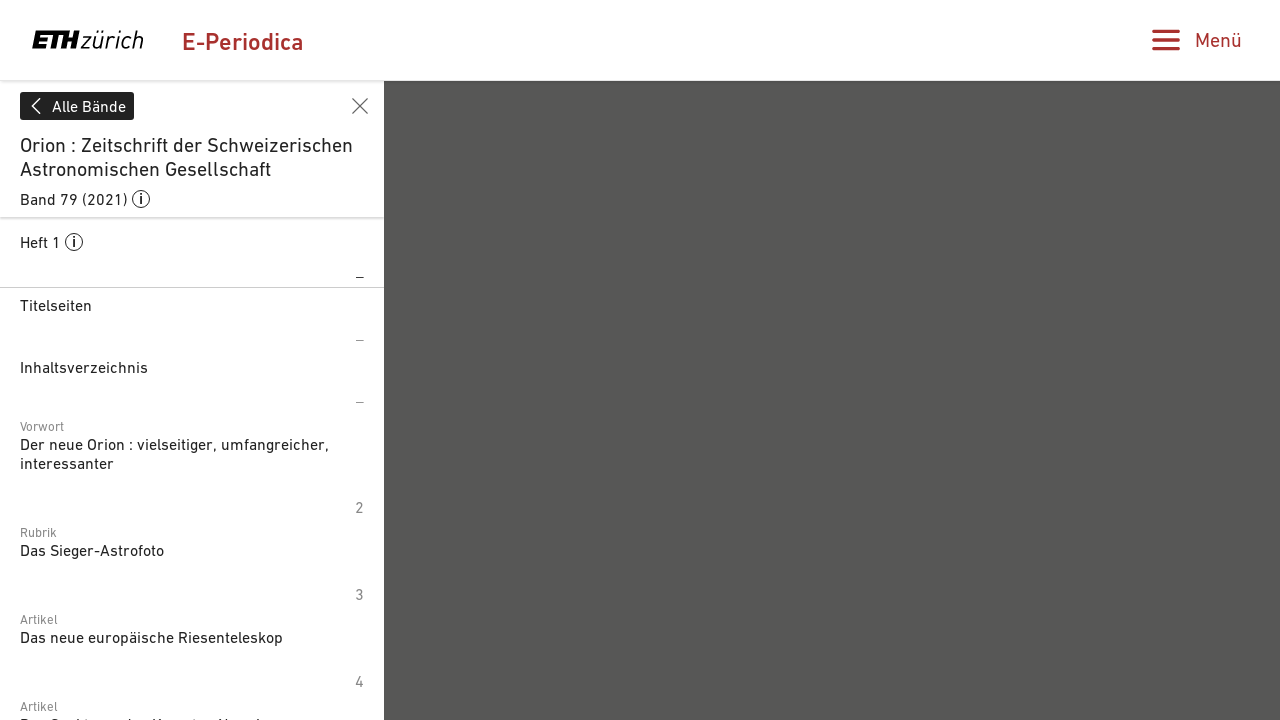

--- FILE ---
content_type: text/html;charset=UTF-8
request_url: https://www.e-periodica.ch/digbib/view?pid=ori-001%3A2021%3A79%3A%3A27
body_size: 92539
content:
<!DOCTYPE html>
<html class="no-js viewer-page ep-page--viewer " lang="de">
<head>
  <meta charset="utf-8" />
  <meta http-equiv="X-UA-Compatible" content="IE=edge" />
  <meta http-equiv="content-type" content="text/html; charset=utf-8" />
  <link rel="stylesheet" href="/dist/css/main-4ae0e555c67762755ff9b410925b355f.css;jsessionid=9109CC3C458705EA47EB6F60E573ED37" />

  <meta name="viewport" content="width=device-width, initial-scale=1, maximum-scale=1, user-scalable=no" />
<link rel="apple-touch-icon" sizes="180x180" href="/apple-touch-icon.png">
<link rel="icon" type="image/png" sizes="32x32" href="/favicon-32x32.png">
<link rel="icon" type="image/png" sizes="16x16" href="/favicon-16x16.png">
<link rel="manifest" href="/site.webmanifest">
<link rel="mask-icon" href="/safari-pinned-tab.svg" color="#ffffff">
<meta name="theme-color" content="#ffffff">


        <meta property="og:type" content="article" />
            <meta property="og:url" content="https://doi.org/10.5169/seals-1049410" />
      <meta property="og:image" content="https://www.e-periodica.ch/iiif/2/e-periodica!ori!2021_079!ori-001_2021_079_0024.jpg/full/800,/0/default.jpg" />

    <title>E-Periodica - Schrott macht Schrott</title>
    <meta property="og:title" content="Schrott macht Schrott" />

  <meta property="og:site_name" content="E-Periodica" />
  <meta name="twitter:card" content="summary_large_image" />

  <meta name="author" content="ETH-Bibliothek Zuerich" />
  <meta name="publisher" content="ETH-Bibliothek Zuerich" />
  <meta name="copyright" content="ETH-Bibliothek Zuerich" />
  <meta name="keywords" content="E-Periodica, digitalisierte Schweizer Zeitschriften, revues suisses numérisées, digitised Swiss journals" />
  <meta name="description" content="Schweizer Zeitschriften online - Ein Service der ETH-Bibliothek. Revues suisses en ligne - Un service de ETH Library. Swiss journals online - A service by ETH Library." />

  <script src="/dist/js/mini-d7ed51e0f63d4a26a9d6ebfaa36cbe73.js;jsessionid=9109CC3C458705EA47EB6F60E573ED37" async=""></script>
  <script>
    window.epdata = window.epdata || {};
    window.epdata.t = window.epdata.t || {};
    window.epdata.t.search_ac_volume = 'Band';
    window.epdata.t.search_ac_author = 'Autor';
    window.epdata.t.search_placeholder = 'Suche in E-Periodica';
    window.epdata.t.hitlist_results = 'Treffer';
    window.epdata.t.hitlist_noresults = 'Keine Treffer';
    window.epdata.t.misc_journals = 'Zeitschriften';
    window.epdata.t.misc_back_results_title = 'Letzte Trefferliste';
    window.epdata.t.misc_back_results_text = 'Gelangen Sie zu Ihrer letzten Trefferliste einschliesslich Filtereinstellungen und gewählter Sortieroption.';
    window.epdata.t.misc_back_results_button = 'Anzeigen';
    window.epdata.t.misc_back_results_empty = 'Keine Trefferliste vorhanden';
    window.epdata.t.misc_autocomplete_advanced_search_label = 'Erweiterte Suche';
    window.epdata.t.misc_autocomplete_advanced_search_desc = 'Mithilfe der erweiterten Suche können Sie Ihre Suche auf ausgewählte Zeitschriften beschränken. Zudem lässt sich hier die Suche nach bibliographischen Metadaten mit einer Volltextsuche kombinieren.';
    window.epdata.t.misc_autocomplete_advanced_search_button = 'Öffnen';
    window.epdata.t.search_results_show_all = 'Alle anzeigen';
    window.epdata.t.misc_type = 'Typ';
    window.epdata.t.misc_author = 'Autor';
    window.epdata.iiifSystemId = 'e-periodica';
    window.epdata.iiifEndpointUri = 'https://www.e-periodica.ch/iiif/2';
  </script>
</head>

<body>
  <div class="skiplinks">
    <ul>
      <li><a href="." accesskey="0" title="[Alt+0]">Startseite</a></li>
      <li><a href="#navigation" accesskey="1" title="[Alt+1]">Weiter zur Navigation</a></li>
      <li><a href="#main" accesskey="2" title="[Alt+2]">Weiter zum Inhalt</a></li>
      <li><a href="contact" accesskey="3" title="[Alt+3]">Weiter zur Kontaktseite</a></li>
      <li><a href="#search" accesskey="5" title="[Alt+5]">Weiter zur Suche</a></li>
      <li><a href="login" accesskey="6" title="[Alt+6]">Weiter zum Login</a></li>
      <li><a href="#viewer-result" accesskey="7" title="[Alt+7]">Weiter zur Seitenansicht (falls vorhanden)</a></li>
    </ul>
  </div>


<header class="ep-header ep-header--small"
  >

  <div class="ep-header__identity ep-header__identity--small">
    <div class="ep-header__identity__container">
      <a href="http://www.ethz.ch/de.html" target="_blank" class="ep-header__identity__eth" rel="noreferrer noopener">
        <span class="visually-hidden">ETH Zürich</span>
        <svg class="logo-eth" xmlns="http://www.w3.org/2000/svg" viewBox="0 0 3151.95 560"><title>ETH Zurich</title><path d="M1924.312,384.589c-17.984,89.18-86.882,93.723-100.53,93.723-38.9,0-62.1-22.474-62.1-60.05a187.114,187.114,0,0,1,3.437-31.948l42.617-212.293.184-.814h-50.334L1714.166,390.9l-.575,3.113c-1.865,9.832-3.61,19.157-3.61,31.255,0,58.489,38.411,97.733,95.663,97.733,41.879,0,75.51-13.735,100.075-40.871l-6.525,35.862-.162.846h49.619l68.571-344.816.142-.814h-51.053Z"/><path d="M2267.46,169.012c-38.9,0-73.363,15.9-95.055,43.82l7.793-38.811.154-.814h-49.633l-68.58,344.784-.164.846h50.38l41.988-211.469c10.733-54.282,52.406-93.648,99.143-93.648,20.067,0,35.873,7.916,48.309,24.144l.466.63,40.882-36.612-.422-.52C2323.847,179.55,2299.193,169.012,2267.46,169.012Z"/><polygon points="1435.178 217.048 1435.024 217.905 1606.784 217.905 1378.107 476.449 1377.99 476.578 1369.37 518.837 1613.114 518.837 1621.786 474.118 1439.578 474.118 1668.959 215.565 1669.065 215.412 1677.662 173.207 1443.708 173.207 1435.178 217.048"/><polygon points="2349.54 517.991 2349.367 518.837 2399.703 518.837 2468.381 173.207 2418.88 173.207 2349.54 517.991"/><path d="M3032.073,169.032c-41.413,0-73.743,12.685-98.59,38.847l39.05-192.466h-50.358L2821.036,518.881h50.348l41.977-211.491c18-89.147,87.51-93.659,101.236-93.659,38.486,0,61.471,22.454,61.471,60.039,0,8.522-1.3,20.154-3.513,31.972l-42.716,213.139h50.3L3124.288,301.1c2.125-11.579,3.535-21.357,3.535-34.346C3127.823,208.3,3089.294,169.032,3032.073,169.032Z"/><path d="M2698.336,169.012c-91.327,0-155.42,64.331-175.911,176.5a298.949,298.949,0,0,0-4.964,53.22c0,76.647,46.53,124.272,121.487,124.272,43.58,0,83.368-16.7,115.024-48.34l.456-.478L2725.4,438.764l-.519-.628-.542.595c-26.715,28.1-50.652,39.581-82.61,39.581-35.734,0-73.938-21.27-73.938-80.994,0-18.69,2.211-34.139,5.528-51.55,5.4-29.3,17.54-70.253,44.515-98.732,21.443-22.106,46.877-33.316,75.627-33.316,30.01,0,48.787,10.68,67.086,38.076l.436.682,36.945-31.222.522-.433-.391-.564C2772.816,184.8,2742.047,169.012,2698.336,169.012Z"/><polygon points="2437.559 78.347 2488.015 78.347 2500.549 15.413 2450.277 15.413 2437.559 78.347"/><polygon points="1948.056 78.347 1998.521 78.347 2011.01 15.413 1960.805 15.413 1948.056 78.347"/><polygon points="1813.808 78.347 1864.262 78.347 1876.773 15.413 1826.568 15.413 1813.808 78.347"/><polygon points="1141.227 210.501 1027.956 210.501 1067.733 15.413 104.91 15.413 3.794 518.881 387.683 518.881 412.824 393.035 186.166 393.035 199.912 323.804 426.495 323.804 449.305 210.501 222.668 210.501 236.394 141.259 595.64 141.259 519.795 518.881 677.145 518.881 752.98 141.259 885.081 141.259 809.247 518.881 966.616 518.881 1005.451 323.804 1118.7 323.804 1079.864 518.881 1237.205 518.881 1338.364 15.413 1181.014 15.413 1141.227 210.501"/></svg>
      </a>
    </div>

    <div class="ep-header__app">
      <a href="/">E-Periodica</a>
    </div>
    <div class="ep-search">

      <form class="ep-search__quick" method="get" action="/digbib/dossearch"  autocomplete="off">
        <input type="hidden" name="facet" value="" id="ep-search__query__facet"/>






        <div class="ep-search__query">
          <div class="ep-search__query__text">
            <div class="ep-search__query__autocomplete" data-placeholder="Suche in E-Periodica" data-autofocus="">
            </div>

            <span class="ep-search__query__bracket"></span>
          </div>



          <!-- commented out for reuse
          <div class="ep-search__advanced ep-accordion">
            <button aria-expanded="false" aria-controls="ep-search__advanced__content"
                    class="ep-accordion__toggle ep-search__advanced__toggle ">
              <span>Erweiterte Suche</span>
              <i><svg xmlns="http://www.w3.org/2000/svg" viewBox="0 0 16 18"><path fill="#A61817" d="M14.6093511,9.87335105 L8.86978939,15.216771 L8.86978939,0.81376008 C8.86978939,0.364510265 8.48027255,0 8.00020275,0 C7.52013295,0 7.13061611,0.364510265 7.13061611,0.81376008 L7.13061611,15.216771 L1.39105441,9.87335105 C1.04458211,9.63070678 0.561091936,9.66249497 0.254243797,9.94964106 C-0.0514738802,10.235732 -0.0854457317,10.6892405 0.17385341,11.0124117 L7.39084281,17.7671629 C7.72940187,18.0776124 8.2706326,18.0776124 8.60916268,17.7671629 L15.8261521,11.0124117 C16.0854425,10.6892405 16.0514736,10.235732 15.7457617,9.94964106 C15.4389136,9.66249225 14.9554234,9.63070136 14.6089511,9.87335105 L14.6093511,9.87335105 Z"/></svg></i>
            </button>
          </div>
          -->
        </div>
      </form>

      <section id="ep-search__advanced__content"
               aria-hidden="true"
               style="display:none"
               class="ep-accordion__content ep-accordion__content--collapsed ep-search__advanced__content">
        <button class="ep-advanced__close"><svg><use xlink:href="#close"></use></svg></button>

<div class="ep-advanced advanced-search">
  <h2>Erweiterte Suche</h2>
  <form method="post" action="/digbib/doasearch" id="asearchform" class="ep-advanced__form">

    <fieldset class="ep-advanced__journal">
      <legend>Zeitschrift</legend>

      <input type="hidden" name="sa5" value="UniqueId">
      <label for="sv5" class="invisible">Zeitschrift</label>
      <select id="sv5" name="sv5" class="ep-advanced__magazines filter-magazines" multiple="multiple">
        <option value="*" selected=&quot;selected&quot;>Alle</option>
            <option  value="hps-001" data-thumb="hps!1999_005!hps-001_1999_005_0001.jpg">55-plus : Kurse/Veranstaltungen für Leute über 55</option>
          <!--<option  value="hps-001">55-plus : Kurse/Veranstaltungen für Leute über 55</option>-->
            <option  value="anb-001" data-thumb="anb!2025_099!anb-001_2025_099_0001.jpg">Aarauer Neujahrsblätter</option>
          <!--<option  value="anb-001">Aarauer Neujahrsblätter</option>-->
            <option  value="aan-001" data-thumb="aan!1970_000!aan-001_1970_000_0001.jpg">Aarburger Haushalt-Schreibmappe</option>
          <!--<option  value="aan-001">Aarburger Haushalt-Schreibmappe</option>-->
            <option  value="aan-002" data-thumb="aan!2025_000!aan-002_2025_000_0001.jpg">Aarburger Neujahrsblatt</option>
          <!--<option  value="aan-002">Aarburger Neujahrsblatt</option>-->
            <option  value="ahv-001" data-thumb="ahv!1851_002!ahv-001_1851_002_0001.jpg">Abhandlungen des Historischen Vereins des Kantons Bern</option>
          <!--<option  value="ahv-001">Abhandlungen des Historischen Vereins des Kantons Bern</option>-->
            <option  value="oeg-002" data-thumb="oeg!1773_014!oeg-002_1773_014_0001.jpg">Abhandlungen und Beobachtungen durch die Ökonomische Gesellschaft zu Bern gesammelt</option>
          <!--<option  value="oeg-002">Abhandlungen und Beobachtungen durch die Ökonomische Gesellschaft zu Bern gesammelt</option>-->
            <option  value="act-001" data-thumb="act!1988_045!act-001_1988_045_0001.jpg">Acta Tropica</option>
          <!--<option  value="act-001">Acta Tropica</option>-->
            <option  value="asj-006" data-thumb="asj!2023_126!asj-006_2023_126_0001.jpg">Actes de la Société jurassienne d&#39;émulation</option>
          <!--<option  value="asj-006">Actes de la Société jurassienne d&#39;émulation</option>-->
            <option  value="asj-003" data-thumb="asj!1874_025!asj-003_1874_025_0001.jpg">Actes de la Société jurassienne d&#39;émulation [1857-1876]</option>
          <!--<option  value="asj-003">Actes de la Société jurassienne d&#39;émulation [1857-1876]</option>-->
            <option  value="acd-004" data-thumb="acd!1988_097!acd-004_1988_097_0001.jpg">Actio : ein Magazin für Lebenshilfe</option>
          <!--<option  value="acd-004">Actio : ein Magazin für Lebenshilfe</option>-->
            <option  value="acf-003" data-thumb="acf!1988_097!acf-003_1988_097_0001.jpg">Actio : un magazine pour l&#39;aide à la vie</option>
          <!--<option  value="acf-003">Actio : un magazine pour l&#39;aide à la vie</option>-->
            <option  value="aci-001" data-thumb="aci!1988_097!aci-001_1988_097_0001.jpg">Actio : una rivista per la Svizzera italiana</option>
          <!--<option  value="aci-001">Actio : una rivista per la Svizzera italiana</option>-->
            <option  value="acd-005" data-thumb="acd!1991_100!acd-005_1991_100_0001.jpg">Actio humana : das Abenteuer, Mensch zu sein</option>
          <!--<option  value="acd-005">Actio humana : das Abenteuer, Mensch zu sein</option>-->
            <option  value="acf-004" data-thumb="acf!1991_100!acf-004_1991_100_0001.jpg">Actio humana : l&#39;aventure humaine</option>
          <!--<option  value="acf-004">Actio humana : l&#39;aventure humaine</option>-->
            <option  value="zbk-004" data-thumb="zbk!2007_054!zbk-004_2007_054_0002.jpg">Action : Zivilschutz, Bevölkerungsschutz, Kulturgüterschutz = Protection civile, protection de la population, protection des biens culturels = Protezione civile, protezione della populazione, protezione dei beni culturali</option>
          <!--<option  value="zbk-004">Action : Zivilschutz, Bevölkerungsschutz, Kulturgüterschutz = Protection civile, protection de la population, protection des biens culturels = Protezione civile, protezione della populazione, protezione dei beni culturali</option>-->
            <option  value="ahi-001" data-thumb="ahi!1975_037!ahi-001_1975_037_0001.jpg">Adelbodmer Heimatbrief</option>
          <!--<option  value="ahi-001">Adelbodmer Heimatbrief</option>-->
            <option  value="ahi-002" data-thumb="ahi!2025_086!ahi-002_2025_086_0001.jpg">Adelbodmer Hiimatbrief</option>
          <!--<option  value="ahi-002">Adelbodmer Hiimatbrief</option>-->
            <option  value="aec-001" data-thumb="aec!1894_015!aec-001_1894_015_0001.jpg">L&#39;Afrique explorée et civilisée</option>
          <!--<option  value="aec-001">L&#39;Afrique explorée et civilisée</option>-->
            <option  value="agr-002" data-thumb="agr!2007_000!agr-002_2007_000_0001.jpg">Agrarwirtschaft und Agrarsoziologie = Économie et sociologie rurales [1980-2007]</option>
          <!--<option  value="agr-002">Agrarwirtschaft und Agrarsoziologie = Économie et sociologie rurales [1980-2007]</option>-->
            <option  value="agr-004" data-thumb="agr!2025_000!agr-004_2025_000_0001.jpg">Agrarwirtschaft und Agrarsoziologie = Économie et sociologie rurales [2014-ff.]</option>
          <!--<option  value="agr-004">Agrarwirtschaft und Agrarsoziologie = Économie et sociologie rurales [2014-ff.]</option>-->
            <option  value="aid-001" data-thumb="aid!2025_122!aid-001_2025_122_0001.jpg">L&#39;aide sociale : la revue spécialisée de la CSIAS</option>
          <!--<option  value="aid-001">L&#39;aide sociale : la revue spécialisée de la CSIAS</option>-->
            <option  value="gep-001" data-thumb="gep!1994_024!gep-001_1994_024_0001.jpg">Aînés : mensuel pour une retraite plus heureuse</option>
          <!--<option  value="gep-001">Aînés : mensuel pour une retraite plus heureuse</option>-->
            <option  value="akz-001" data-thumb="akz!2023_000!akz-001_2023_000_0001.jpg">Akzent : Magazin für Kultur und Gesellschaft</option>
          <!--<option  value="akz-001">Akzent : Magazin für Kultur und Gesellschaft</option>-->
            <option  value="asm-003" data-thumb="asm!1947_093!asm-003_1947_093_0005.jpg">Allgemeine schweizerische Militärzeitung = Journal militaire suisse = Gazetta militare svizzera</option>
          <!--<option  value="asm-003">Allgemeine schweizerische Militärzeitung = Journal militaire suisse = Gazetta militare svizzera</option>-->
            <option  value="ass-001" data-thumb="ass!1845_011!ass-001_1845_011_0001.jpg">Allgemeine schweizerische Schulblätter</option>
          <!--<option  value="ass-001">Allgemeine schweizerische Schulblätter</option>-->
            <option  value="got-003" data-thumb="got!2020_000!got-003_2020_000_0001.jpg">Alpexpress. Ticino : la rivista di AlpTransit San Gottardo SA</option>
          <!--<option  value="got-003">Alpexpress. Ticino : la rivista di AlpTransit San Gottardo SA</option>-->
            <option  value="seg-002" data-thumb="seg!2023_007!seg-002_2023_007_0001.jpg">Alpine entomology : the journal of the Swiss Entomological Society</option>
          <!--<option  value="seg-002">Alpine entomology : the journal of the Swiss Entomological Society</option>-->
            <option  value="got-002" data-thumb="got!2011_000!got-002_2011_000_0001.jpg">AlpTransit in Ticino</option>
          <!--<option  value="got-002">AlpTransit in Ticino</option>-->
            <option  value="viz-001" data-thumb="viz!2002_010!viz-001_2002_010_0001.jpg">Alter &amp; Zukunft : Magazin der Pro Senectute Kanton Zürich</option>
          <!--<option  value="viz-001">Alter &amp; Zukunft : Magazin der Pro Senectute Kanton Zürich</option>-->
            <option  value="hps-002" data-thumb="hps!2006_012!hps-002_2006_012_0001.jpg">Älter werden : das Angebot von Pro Senectute Kanton Zug</option>
          <!--<option  value="hps-002">Älter werden : das Angebot von Pro Senectute Kanton Zug</option>-->
            <option  value="ahh-001" data-thumb="ahh!1959_063!ahh-001_1959_063_0001.jpg">Am häuslichen Herd : schweizerische illustrierte Monatsschrift</option>
          <!--<option  value="ahh-001">Am häuslichen Herd : schweizerische illustrierte Monatsschrift</option>-->
            <option  value="adp-001" data-thumb="adp!2017_044!adp-001_2017_044_0001.jpg">L&#39;ami du patois : trimestriel romand</option>
          <!--<option  value="adp-001">L&#39;ami du patois : trimestriel romand</option>-->
            <option  value="sch-001" data-thumb="sch!1968_083!sch-001_1968_083_0001.jpg">Amtliches Schulblatt des Kantons Zürich</option>
          <!--<option  value="sch-001">Amtliches Schulblatt des Kantons Zürich</option>-->
            <option  value="nng-001" data-thumb="nng!1870_072!nng-001_1870_072_0001.jpg">An die zürcherische Jugend auf das Jahr ...</option>
          <!--<option  value="nng-001">An die zürcherische Jugend auf das Jahr ...</option>-->
            <option  value="ani-002" data-thumb="ani!1997_021!ani-002_1997_021_0001.jpg">Animato</option>
          <!--<option  value="ani-002">Animato</option>-->
            <option  value="ann-001" data-thumb="ann!2024_137!ann-001_2024_137_0001.jpg">Annalas da la Societad Retorumantscha</option>
          <!--<option  value="ann-001">Annalas da la Societad Retorumantscha</option>-->
            <option  value="aas-002" data-thumb="aas!1824_002!aas-002_1824_002_0001.jpg">Annalen der Allgemeinen Schweizerischen Gesellschaft für die Gesammten Naturwissenschaften</option>
          <!--<option  value="aas-002">Annalen der Allgemeinen Schweizerischen Gesellschaft für die Gesammten Naturwissenschaften</option>-->
            <option  value="aeh-001" data-thumb="aeh!1902_012!aeh-001_1902_012_0001.jpg">Annalen der Elektro-Homöopathie und Gesundheitspflege : Monatsschrift des elektro-homöopathischen Instituts in Genf</option>
          <!--<option  value="aeh-001">Annalen der Elektro-Homöopathie und Gesundheitspflege : Monatsschrift des elektro-homöopathischen Instituts in Genf</option>-->
            <option  value="afb-001" data-thumb="afb!2025_087!afb-001_2025_087_0001.jpg">Annales fribourgeoises</option>
          <!--<option  value="afb-001">Annales fribourgeoises</option>-->
            <option  value="svp-001" data-thumb="svp!1964_004!svp-001_1964_004_0001.jpg">Annuaire de l&#39;Association suisse de science politique = Jahrbuch der Schweizerischen Vereinigung für politische Wissenschaft</option>
          <!--<option  value="svp-001">Annuaire de l&#39;Association suisse de science politique = Jahrbuch der Schweizerischen Vereinigung für politische Wissenschaft</option>-->
            <option  value="aip-001" data-thumb="aip!1938_029!aip-001_1938_029_0005.jpg">Annuaire de l&#39;instruction publique en Suisse</option>
          <!--<option  value="aip-001">Annuaire de l&#39;instruction publique en Suisse</option>-->
            <option  value="svp-002" data-thumb="svp!1985_025!svp-002_1985_025_0001.jpg">Annuaire suisse de science politique = Schweizerisches Jahrbuch für Politische Wissenschaft</option>
          <!--<option  value="svp-002">Annuaire suisse de science politique = Schweizerisches Jahrbuch für Politische Wissenschaft</option>-->
            <option  value="cre-001" data-thumb="cre!2001_000!cre-001_2001_000_0001.jpg">Annual report / International Committee of the Red Cross</option>
          <!--<option  value="cre-001">Annual report / International Committee of the Red Cross</option>-->
            <option  value="anr-001" data-thumb="anr!2003_000!anr-001_2003_000_0001.jpg">Annual report / Swiss federal railways</option>
          <!--<option  value="anr-001">Annual report / Swiss federal railways</option>-->
            <option  value="arn-001" data-thumb="arn!2024_111!arn-001_2024_111_0001.jpg">Annual report / Swiss National Library</option>
          <!--<option  value="arn-001">Annual report / Swiss National Library</option>-->
            <option  value="szt-001" data-thumb="szt!2016_000!szt-001_2016_000_0001.jpg">Annual Report / Switzerland Tourism</option>
          <!--<option  value="szt-001">Annual Report / Switzerland Tourism</option>-->
            <option  value="ant-001" data-thumb="ant!2020_059!ant-001_2020_059_0001.jpg">Anthos : Zeitschrift für Landschaftsarchitektur = Une revue pour le paysage</option>
          <!--<option  value="ant-001">Anthos : Zeitschrift für Landschaftsarchitektur = Une revue pour le paysage</option>-->
            <option  value="zak-001" data-thumb="zak!1896_008!zak-001_1896_008_0001.jpg">Anzeiger für schweizerische Alterthumskunde = Indicateur d&#39;antiquités suisses</option>
          <!--<option  value="zak-001">Anzeiger für schweizerische Alterthumskunde = Indicateur d&#39;antiquités suisses</option>-->
            <option  value="zak-002" data-thumb="zak!1938_040!zak-002_1938_040_0003.jpg">Anzeiger für schweizerische Altertumskunde : Neue Folge = Indicateur d&#39;antiquités suisses : Nouvelle série</option>
          <!--<option  value="zak-002">Anzeiger für schweizerische Altertumskunde : Neue Folge = Indicateur d&#39;antiquités suisses : Nouvelle série</option>-->
            <option  value="szg-004" data-thumb="szg!1920_018!szg-004_1920_018_0003.jpg">Anzeiger für schweizerische Geschichte = Indicateur de l&#39;histoire suisse</option>
          <!--<option  value="szg-004">Anzeiger für schweizerische Geschichte = Indicateur de l&#39;histoire suisse</option>-->
            <option  value="szg-003" data-thumb="szg!1868_003!szg-003_1868_003_0001.jpg">Anzeiger für schweizerische Geschichte und Alterthumskunde = Indicateur d&#39;histoire et d&#39;antiquités suisses</option>
          <!--<option  value="szg-003">Anzeiger für schweizerische Geschichte und Alterthumskunde = Indicateur d&#39;histoire et d&#39;antiquités suisses</option>-->
            <option  value="apk-002" data-thumb="apk!2024_303!apk-002_2024_303_0001.jpg">Appenzeller Kalender</option>
          <!--<option  value="apk-002">Appenzeller Kalender</option>-->
            <option  value="ajb-001" data-thumb="ajb!2025_152!ajb-001_2025_152_0001.jpg">Appenzellische Jahrbücher</option>
          <!--<option  value="ajb-001">Appenzellische Jahrbücher</option>-->
            <option  value="apm-001" data-thumb="apm!1848_024!apm-001_1848_024_0005.jpg">Appenzellisches Monatsblatt</option>
          <!--<option  value="apm-001">Appenzellisches Monatsblatt</option>-->
            <option  value="arb-013" data-thumb="arb!2016_000!arb-013_2016_000_0001.jpg">Arbido</option>
          <!--<option  value="arb-013">Arbido</option>-->
            <option  value="arb-011" data-thumb="arb!1994_009!arb-011_1994_009_0001.jpg">Arbido-B : Bulletin</option>
          <!--<option  value="arb-011">Arbido-B : Bulletin</option>-->
            <option  value="arb-012" data-thumb="arb!1994_000!arb-012_1994_000_0001.jpg">Arbido-R : Revue</option>
          <!--<option  value="arb-012">Arbido-R : Revue</option>-->
            <option  value="ars-006" data-thumb="ars!2024_002!ars-006_2024_002_0001.jpg">arCHaeo Suisse : Zeitschrift von Archäologie Schweiz = revue d&#39;Archéologie Suisse = rivista di Archeologia Svizzera</option>
          <!--<option  value="ars-006">arCHaeo Suisse : Zeitschrift von Archäologie Schweiz = revue d&#39;Archéologie Suisse = rivista di Archeologia Svizzera</option>-->
            <option  value="akb-002" data-thumb="akb!2025_000!akb-002_2025_000_0001.jpg">Archäologie Bern : Jahrbuch des Archäologischen Dienstes des Kantons Bern = Archéologie bernoise : annuaire du Service archéologique du canton de Berne</option>
          <!--<option  value="akb-002">Archäologie Bern : Jahrbuch des Archäologischen Dienstes des Kantons Bern = Archéologie bernoise : annuaire du Service archéologique du canton de Berne</option>-->
            <option  value="ars-004" data-thumb="ars!2000_023!ars-004_2000_023_0001.jpg">Archäologie der Schweiz : Mitteilungsblatt der SGUF = Archéologie suisse : bulletin de la SSPA = Archeologia svizzera : bollettino della SSPA</option>
          <!--<option  value="ars-004">Archäologie der Schweiz : Mitteilungsblatt der SGUF = Archéologie suisse : bulletin de la SSPA = Archeologia svizzera : bollettino della SSPA</option>-->
            <option  value="adg-002" data-thumb="adg!2025_006!adg-002_2025_006_0001.jpg">Archäologie Graubünden</option>
          <!--<option  value="adg-002">Archäologie Graubünden</option>-->
            <option  value="ags-001" data-thumb="ags!2024_012!ags-001_2024_012_0001.jpg">Archäologie Graubünden. Sonderheft</option>
          <!--<option  value="ags-001">Archäologie Graubünden. Sonderheft</option>-->
            <option  value="akb-001" data-thumb="akb!2005_006!akb-001_2005_006_0001.jpg">Archäologie im Kanton Bern : Fundberichte und Aufsätze = Archéologie dans le canton de Berne : chronique archéologique et textes</option>
          <!--<option  value="akb-001">Archäologie im Kanton Bern : Fundberichte und Aufsätze = Archéologie dans le canton de Berne : chronique archéologique et textes</option>-->
            <option  value="aso-002" data-thumb="aso!2024_029!aso-002_2024_029_0001.jpg">Archäologie und Denkmalpflege im Kanton Solothurn</option>
          <!--<option  value="aso-002">Archäologie und Denkmalpflege im Kanton Solothurn</option>-->
            <option  value="avc-001" data-thumb="avc!2023_000!avc-001_2023_000_0001.jpg">Archéologie vaudoise : chroniques</option>
          <!--<option  value="avc-001">Archéologie vaudoise : chroniques</option>-->
            <option  value="arc-001" data-thumb="arc!2017_000!arc-001_2017_000_0001.jpg">Archi : rivista svizzera di architettura, ingegneria e urbanistica = Swiss review of architecture, engineering and urban planning</option>
          <!--<option  value="arc-001">Archi : rivista svizzera di architettura, ingegneria e urbanistica = Swiss review of architecture, engineering and urban planning</option>-->
            <option  value="asu-001" data-thumb="asu!1916_005!asu-001_1916_005_0001.jpg">L&#39;Architecture suisse : revue bi-mensuelle d&#39;architecture, d&#39;art, d&#39;art appliqué et de construction</option>
          <!--<option  value="asu-001">L&#39;Architecture suisse : revue bi-mensuelle d&#39;architecture, d&#39;art, d&#39;art appliqué et de construction</option>-->
            <option  value="ahv-002" data-thumb="ahv!2022_096!ahv-002_2022_096_0001.jpg">Archiv des Historischen Vereins des Kantons Bern</option>
          <!--<option  value="ahv-002">Archiv des Historischen Vereins des Kantons Bern</option>-->
            <option  value="jus-002" data-thumb="jus!1970_056!jus-002_1970_056_0004.jpg">Archiv für das schweizerische Unterrichtswesen</option>
          <!--<option  value="jus-002">Archiv für das schweizerische Unterrichtswesen</option>-->
            <option  value="szg-001" data-thumb="szg!1875_020!szg-001_1875_020_0003.jpg">Archiv für schweizerische Geschichte</option>
          <!--<option  value="szg-001">Archiv für schweizerische Geschichte</option>-->
            <option  value="sat-001" data-thumb="sat!1873_024!sat-001_1873_024_0001.jpg">Archiv für Thierheilkunde</option>
          <!--<option  value="sat-001">Archiv für Thierheilkunde</option>-->
            <option  value="ads-002" data-thumb="ads!1980_033!ads-002_1980_033_0001.jpg">Archives des sciences [1948-1980]</option>
          <!--<option  value="ads-002">Archives des sciences [1948-1980]</option>-->
            <option  value="ads-004" data-thumb="ads!2021_072!ads-004_2021_072_0001.jpg">Archives des sciences [2004-ff.]</option>
          <!--<option  value="ads-004">Archives des sciences [2004-ff.]</option>-->
            <option  value="ads-003" data-thumb="ads!2003_056!ads-003_2003_056_0001.jpg">Archives des sciences et compte rendu des séances de la Société</option>
          <!--<option  value="ads-003">Archives des sciences et compte rendu des séances de la Société</option>-->
            <option  value="ads-001" data-thumb="ads!1947_029!ads-001_1947_029_0003.jpg">Archives des sciences physiques et naturelles</option>
          <!--<option  value="ads-001">Archives des sciences physiques et naturelles</option>-->
            <option  value="ahe-003" data-thumb="ahe!1986_000!ahe-003_1986_000_0001.jpg">Archives héraldiques suisses : Annuaire = Schweizer Archiv für Heraldik : Jahrbuch = Archivio araldico svizzero : Annuario</option>
          <!--<option  value="ahe-003">Archives héraldiques suisses : Annuaire = Schweizer Archiv für Heraldik : Jahrbuch = Archivio araldico svizzero : Annuario</option>-->
            <option  value="ahe-004" data-thumb="ahe!2025_139!ahe-004_2025_139_0001.jpg">Archives héraldiques suisses = Schweizer Archiv für Heraldik = Archivio araldico svizzero : Archivum heraldicum</option>
          <!--<option  value="ahe-004">Archives héraldiques suisses = Schweizer Archiv für Heraldik = Archivio araldico svizzero : Archivum heraldicum</option>-->
            <option  value="ahe-001" data-thumb="ahe!1952_066!ahe-001_1952_066_0001.jpg">Archives héraldiques suisses = Schweizerisches Archiv für Heraldik = Archivio araldico Svizzero</option>
          <!--<option  value="ahe-001">Archives héraldiques suisses = Schweizerisches Archiv für Heraldik = Archivio araldico Svizzero</option>-->
            <option  value="ahe-002" data-thumb="ahe!1987_101!ahe-002_1987_101_0034.jpg">Archivum heraldicum : internationales Bulletin = bulletin international = bollettino internazionale</option>
          <!--<option  value="ahe-002">Archivum heraldicum : internationales Bulletin = bulletin international = bollettino internazionale</option>-->
            <option  value="arg-001" data-thumb="arg!2022_134!arg-001_2022_134_0001.jpg">Argovia : Jahresschrift der Historischen Gesellschaft des Kantons Aargau</option>
          <!--<option  value="arg-001">Argovia : Jahresschrift der Historischen Gesellschaft des Kantons Aargau</option>-->
            <option  value="arl-002" data-thumb="arl!2024_097!arl-002_2024_097_0001.jpg">Armee-Logistik : unabhängige Fachzeitschrift für Logistiker = Organo indipendente per logistica = Organ independenta per logistichers = Organ indépendent pour les logisticiens</option>
          <!--<option  value="arl-002">Armee-Logistik : unabhängige Fachzeitschrift für Logistiker = Organo indipendente per logistica = Organ independenta per logistichers = Organ indépendent pour les logisticiens</option>-->
            <option  value="ars-005" data-thumb="ars!2022_045!ars-005_2022_045_0001.jpg">as. : Archäologie Schweiz : Mitteilungsblatt von Archäologie Schweiz = Archéologie Suisse : bulletin d&#39;Archéologie Suisse = Archeologia Svizzera : bollettino di Archeologia Svizzera</option>
          <!--<option  value="ars-005">as. : Archäologie Schweiz : Mitteilungsblatt von Archäologie Schweiz = Archéologie Suisse : bulletin d&#39;Archéologie Suisse = Archeologia Svizzera : bollettino di Archeologia Svizzera</option>-->
            <option  value="ast-002" data-thumb="ast!2024_078!ast-002_2024_078_0001.jpg">Asiatische Studien : Zeitschrift der Schweizerischen Asiengesellschaft = Études asiatiques : revue de la Société Suisse-Asie</option>
          <!--<option  value="ast-002">Asiatische Studien : Zeitschrift der Schweizerischen Asiengesellschaft = Études asiatiques : revue de la Société Suisse-Asie</option>-->
            <option  value="asm-004" data-thumb="asm!2024_190!asm-004_2024_190_0001.jpg">ASMZ : Sicherheit Schweiz : Allgemeine schweizerische Militärzeitschrift</option>
          <!--<option  value="asm-004">ASMZ : Sicherheit Schweiz : Allgemeine schweizerische Militärzeitschrift</option>-->
            <option  value="asp-001" data-thumb="asp!1995_005!asp-001_1995_005_0001.jpg">astro sapiens : die Zeitschrift von und für Amateur-Astronomen</option>
          <!--<option  value="asp-001">astro sapiens : die Zeitschrift von und für Amateur-Astronomen</option>-->
            <option  value="asa-001" data-thumb="asa!1944_011!asa-001_1944_011_0001.jpg">Auf Schweizer Alpenstrassen = Sur les routes alpestres suisses</option>
          <!--<option  value="asa-001">Auf Schweizer Alpenstrassen = Sur les routes alpestres suisses</option>-->
            <option  value="avo-001" data-thumb="avo!1995_000!avo-001_1995_000_0001.jpg">AVO-Zeitung : Information über abteilungsübergreifende Versuche an der Oberstufe</option>
          <!--<option  value="avo-001">AVO-Zeitung : Information über abteilungsübergreifende Versuche an der Oberstufe</option>-->
            <option  value="ban-001" data-thumb="ban!2025_100!ban-001_2025_100_0001.jpg">Badener Neujahrsblätter</option>
          <!--<option  value="ban-001">Badener Neujahrsblätter</option>-->
            <option  value="bbh-001" data-thumb="bbh!2024_089!bbh-001_2024_089_0001.jpg">Baselbieter Heimatblätter</option>
          <!--<option  value="bbh-001">Baselbieter Heimatblätter</option>-->
            <option  value="bjm-002" data-thumb="bjm!2025_043!bjm-002_2025_043_0001.jpg">Basler Beiträge zur Historischen Musikpraxis : Veröffentlichungen der Schola Cantorum Basiliensis</option>
          <!--<option  value="bjm-002">Basler Beiträge zur Historischen Musikpraxis : Veröffentlichungen der Schola Cantorum Basiliensis</option>-->
            <option  value="bjm-001" data-thumb="bjm!2014_038!bjm-001_2014_038_0001.jpg">Basler Jahrbuch für historische Musikpraxis : eine Veröffentlichung der Schola Cantorum Basiliensis, Lehr- und Forschungsinstitut für Alte Musik an der Musik-Akademie der Stadt Basel</option>
          <!--<option  value="bjm-001">Basler Jahrbuch für historische Musikpraxis : eine Veröffentlichung der Schola Cantorum Basiliensis, Lehr- und Forschungsinstitut für Alte Musik an der Musik-Akademie der Stadt Basel</option>-->
            <option  value="bzg-002" data-thumb="bzg!2024_124!bzg-002_2024_124_0001.jpg">Basler Zeitschrift für Geschichte und Altertumskunde</option>
          <!--<option  value="bzg-002">Basler Zeitschrift für Geschichte und Altertumskunde</option>-->
            <option  value="buw-001" data-thumb="buw!1979_000!buw-001_1979_000_0001.jpg">Bauen + Wohnen = Construction + habitation = Building + home : internationale Zeitschrift</option>
          <!--<option  value="buw-001">Bauen + Wohnen = Construction + habitation = Building + home : internationale Zeitschrift</option>-->
            <option  value="bwl-002" data-thumb="bwl!1965_000!bwl-002_1965_000_0001.jpg">Bauen, Wohnen, Leben</option>
          <!--<option  value="bwl-002">Bauen, Wohnen, Leben</option>-->
            <option  value="fde-005" data-thumb="fde!1955_003!fde-005_1955_003_0001.jpg">Befreiung : Zeitschrift für kritisches Denken</option>
          <!--<option  value="fde-005">Befreiung : Zeitschrift für kritisches Denken</option>-->
            <option  value="sno-001" data-thumb="sno!2024_021!sno-001_2024_021_0001.jpg">Begleithefte zu Sonderausstellungen des Naturmuseums Olten</option>
          <!--<option  value="sno-001">Begleithefte zu Sonderausstellungen des Naturmuseums Olten</option>-->
            <option  value="bbm-001" data-thumb="bbm!2019_000!bbm-001_2019_000_0001.jpg">Beiheft zum Bündner Monatsblatt</option>
          <!--<option  value="bbm-001">Beiheft zum Bündner Monatsblatt</option>-->
            <option  value="jbb-001" data-thumb="jbb!1982_007!jbb-001_1982_007_0001.jpg">Beiheft zum Jahrbuch der Geographischen Gesellschaft von Bern</option>
          <!--<option  value="jbb-001">Beiheft zum Jahrbuch der Geographischen Gesellschaft von Bern</option>-->
            <option  value="bag-001" data-thumb="bag!2009_016!bag-001_2009_016_0005.jpg">Beiträge zur Aargauergeschichte</option>
          <!--<option  value="bag-001">Beiträge zur Aargauergeschichte</option>-->
            <option  value="bfg-001" data-thumb="bfg!2017_008!bfg-001_2017_008_0001.jpg">Beiträge zur Finanzgeschichte = Contributions à l&#39;histoire de la finance = Contributions to financial history</option>
          <!--<option  value="bfg-001">Beiträge zur Finanzgeschichte = Contributions à l&#39;histoire de la finance = Contributions to financial history</option>-->
            <option  value="bgn-001" data-thumb="bgn!2024_050!bgn-001_2024_050_0001.jpg">Beiträge zur Geschichte Nidwaldens</option>
          <!--<option  value="bgn-001">Beiträge zur Geschichte Nidwaldens</option>-->
            <option  value="bzh-001" data-thumb="bzh!1978_048!bzh-001_1978_048_0001.jpg">Beiträge zur Heimatkunde / Verein für Heimatkunde des Sensebezirkes und der benachbarten interessierten Landschaften</option>
          <!--<option  value="bzh-001">Beiträge zur Heimatkunde / Verein für Heimatkunde des Sensebezirkes und der benachbarten interessierten Landschaften</option>-->
            <option  value="bzh-002" data-thumb="bzh!1980_050!bzh-002_1980_050_0001.jpg">Beiträge zur Heimatkunde des Sensebezirks</option>
          <!--<option  value="bzh-002">Beiträge zur Heimatkunde des Sensebezirks</option>-->
            <option  value="bzh-003" data-thumb="bzh!1982_052!bzh-003_1982_052_0001.jpg">Beiträge zur Heimatkunde des Sensebezirks (und der benachbarten interessierten Landschaften)</option>
          <!--<option  value="bzh-003">Beiträge zur Heimatkunde des Sensebezirks (und der benachbarten interessierten Landschaften)</option>-->
            <option  value="cry-001" data-thumb="cry!1977_015!cry-001_1977_015_0001.jpg">Beiträge zur Kryptogamenflora der Schweiz = Matériaux pour la flore cryptogamique suisse = Contributi per lo studio della flora crittogama svizzera</option>
          <!--<option  value="cry-001">Beiträge zur Kryptogamenflora der Schweiz = Matériaux pour la flore cryptogamique suisse = Contributi per lo studio della flora crittogama svizzera</option>-->
            <option  value="bnp-001" data-thumb="bnp!2022_072!bnp-001_2022_072_0001.jpg">Beiträge zur nordischen Philologie</option>
          <!--<option  value="bnp-001">Beiträge zur nordischen Philologie</option>-->
            <option  value="sta-001" data-thumb="sta!1951_000!sta-001_1951_000_0001.jpg">Beiträge zur Statistik der Stadt Bern</option>
          <!--<option  value="sta-001">Beiträge zur Statistik der Stadt Bern</option>-->
            <option  value="bzg-001" data-thumb="bzg!1901_015!bzg-001_1901_015_0002.jpg">Beiträge zur vaterländischen Geschichte</option>
          <!--<option  value="bzg-001">Beiträge zur vaterländischen Geschichte</option>-->
            <option  value="sbg-001" data-thumb="sbg!1936_013!sbg-001_1936_013_0003.jpg">Beiträge zur vaterländischen Geschichte / Historisch-Antiquarischer Verein des Kantons Schaffhausen</option>
          <!--<option  value="sbg-001">Beiträge zur vaterländischen Geschichte / Historisch-Antiquarischer Verein des Kantons Schaffhausen</option>-->
            <option  value="jbn-002" data-thumb="jbn!1934_034!jbn-002_1934_034_0001.jpg">Bericht / Schweizerische Landesbibliothek</option>
          <!--<option  value="jbn-002">Bericht / Schweizerische Landesbibliothek</option>-->
            <option  value="idi-004" data-thumb="idi!1925_000!idi-004_1925_000_0001.jpg">Bericht an das eidg. Departement des Innern und an die Regierungen der subventionierenden Kantone über den Gang der Arbeiten am Schweizerischen Idiotikon</option>
          <!--<option  value="idi-004">Bericht an das eidg. Departement des Innern und an die Regierungen der subventionierenden Kantone über den Gang der Arbeiten am Schweizerischen Idiotikon</option>-->
            <option  value="skb-001" data-thumb="skb!1833_000!skb-001_1833_000_0001.jpg">Bericht an den Grossen Rath der Stadt und Republik Bern über die Staats-Verwaltung ...</option>
          <!--<option  value="skb-001">Bericht an den Grossen Rath der Stadt und Republik Bern über die Staats-Verwaltung ...</option>-->
            <option  value="rad-001" data-thumb="rad!1987_030!rad-001_1987_030_0001.jpg">Bericht der Eidgenössischen Kommission zur Überwachung der Radioaktivität</option>
          <!--<option  value="rad-001">Bericht der Eidgenössischen Kommission zur Überwachung der Radioaktivität</option>-->
            <option  value="ngs-001" data-thumb="ngs!1830_004!ngs-001_1830_004_0001.jpg">Bericht der naturhistorischen Kantonal-Gesellschaft in Solothurn</option>
          <!--<option  value="ngs-001">Bericht der naturhistorischen Kantonal-Gesellschaft in Solothurn</option>-->
            <option  value="skb-004" data-thumb="skb!1869_000!skb-004_1869_000_0001.jpg">Bericht des Regierungsrathes an den Grossen Rath über die Staatsverwaltung des Kantons Bern ...</option>
          <!--<option  value="skb-004">Bericht des Regierungsrathes an den Grossen Rath über die Staatsverwaltung des Kantons Bern ...</option>-->
            <option  value="skb-002" data-thumb="skb!1844_000!skb-002_1844_000_0001.jpg">Bericht des Regierungsrathes der Republik Bern an den Grossen Rath über die Staatsverwaltung ... = Rapport sur l’administration de l’Etat pendant l’année ... adressé par le Conseil-exécutif au Grand-Conseil de la République de Berne</option>
          <!--<option  value="skb-002">Bericht des Regierungsrathes der Republik Bern an den Grossen Rath über die Staatsverwaltung ... = Rapport sur l’administration de l’Etat pendant l’année ... adressé par le Conseil-exécutif au Grand-Conseil de la République de Berne</option>-->
            <option  value="skb-003" data-thumb="skb!1849_000!skb-003_1849_000_0001.jpg">Bericht des Regierungsrathes des Kantons Bern an den Grossen Rath über die Staatsverwaltung ...</option>
          <!--<option  value="skb-003">Bericht des Regierungsrathes des Kantons Bern an den Grossen Rath über die Staatsverwaltung ...</option>-->
            <option  value="skb-005" data-thumb="skb!1873_000!skb-005_1873_000_0001.jpg">Bericht des Regierungsrathes über die Staatsverwaltung des Kantons Bern ...</option>
          <!--<option  value="skb-005">Bericht des Regierungsrathes über die Staatsverwaltung des Kantons Bern ...</option>-->
            <option  value="jbn-004" data-thumb="jbn!1989_076!jbn-004_1989_076_0001.jpg">Bericht für das Jahr / Schweizerische Landesbibliothek = Rapport pour l&#39;année / Bibliothèque nationale suisse</option>
          <!--<option  value="jbn-004">Bericht für das Jahr / Schweizerische Landesbibliothek = Rapport pour l&#39;année / Bibliothèque nationale suisse</option>-->
            <option  value="jbn-003" data-thumb="jbn!1986_073!jbn-003_1986_073_0001.jpg">Bericht für die Jahre / Schweizerische Landesbibliothek</option>
          <!--<option  value="jbn-003">Bericht für die Jahre / Schweizerische Landesbibliothek</option>-->
            <option  value="bgi-001" data-thumb="bgi!1958_000!bgi-001_1958_000_0001.jpg">Bericht über das Geobotanische Forschungsinstitut Rübel in Zürich</option>
          <!--<option  value="bgi-001">Bericht über das Geobotanische Forschungsinstitut Rübel in Zürich</option>-->
            <option  value="idi-007" data-thumb="idi!2012_000!idi-007_2012_000_0001.jpg">Bericht über das Jahr / Schweizerdeutsches Wörterbuch : Schweizerisches Idiotikon</option>
          <!--<option  value="idi-007">Bericht über das Jahr / Schweizerdeutsches Wörterbuch : Schweizerisches Idiotikon</option>-->
            <option  value="idi-005" data-thumb="idi!1939_000!idi-005_1939_000_0001.jpg">Bericht über das Jahr / Schweizerisches Idiotikon</option>
          <!--<option  value="idi-005">Bericht über das Jahr / Schweizerisches Idiotikon</option>-->
            <option  value="idi-006" data-thumb="idi!1945_000!idi-006_1945_000_0001.jpg">Bericht über das Jahr / Wörterbuch der schweizerdeutschen Sprache : Schweizerisches Idiotikon</option>
          <!--<option  value="idi-006">Bericht über das Jahr / Wörterbuch der schweizerdeutschen Sprache : Schweizerisches Idiotikon</option>-->
            <option  value="idi-003" data-thumb="idi!1885_012!idi-003_1885_012_0001.jpg">Bericht über das schweizerdeutsche Idiotikon</option>
          <!--<option  value="idi-003">Bericht über das schweizerdeutsche Idiotikon</option>-->
            <option  value="ngg-001" data-thumb="ngg!1827_002!ngg-001_1827_002_0001.jpg">Bericht über den Bestand und die Wirksamkeit der Naturforschenden Kantonalgesellschaft in Graubünden</option>
          <!--<option  value="ngg-001">Bericht über den Bestand und die Wirksamkeit der Naturforschenden Kantonalgesellschaft in Graubünden</option>-->
            <option  value="skb-007" data-thumb="skb!1992_000!skb-007_1992_000_0001.jpg">Bericht über die Staatsverwaltung des Kantons Bern ... = Rapport sur l’administration de l’Etat de Berne pendant l’année ...</option>
          <!--<option  value="skb-007">Bericht über die Staatsverwaltung des Kantons Bern ... = Rapport sur l’administration de l’Etat de Berne pendant l’année ...</option>-->
            <option  value="sgn-004" data-thumb="sgn!1973_081!sgn-004_1973_081_0001.jpg">Bericht über die Tätigkeit der St. Gallischen Naturwissenschaftlichen Gesellschaft</option>
          <!--<option  value="sgn-004">Bericht über die Tätigkeit der St. Gallischen Naturwissenschaftlichen Gesellschaft</option>-->
            <option  value="crd-001" data-thumb="crd!1956_000!crd-001_1956_000_0001.jpg">Bericht über die Tätigkeit des Internationalen Komitees vom Roten Kreuz</option>
          <!--<option  value="crd-001">Bericht über die Tätigkeit des Internationalen Komitees vom Roten Kreuz</option>-->
            <option  value="ngs-002" data-thumb="ngs!1878_001!ngs-002_1878_001_0001.jpg">Bericht über die Thätigkeit der Naturforschenden Gesellschaft von Solothurn</option>
          <!--<option  value="ngs-002">Bericht über die Thätigkeit der Naturforschenden Gesellschaft von Solothurn</option>-->
            <option  value="sgn-002" data-thumb="sgn!1900_042!sgn-002_1900_042_0001.jpg">Bericht über die Thätigkeit der St. Gallischen Naturwissenschaftlichen Gesellschaft</option>
          <!--<option  value="sgn-002">Bericht über die Thätigkeit der St. Gallischen Naturwissenschaftlichen Gesellschaft</option>-->
            <option  value="syn-001" data-thumb="syn!1992_000!syn-001_1992_000_0001.jpg">Bericht über die Verhandlungen der Zürcherischen Schulsynode</option>
          <!--<option  value="syn-001">Bericht über die Verhandlungen der Zürcherischen Schulsynode</option>-->
            <option  value="bhl-001" data-thumb="bhl!1980_090!bhl-001_1980_090_0001.jpg">Berichte der Schweizerischen Botanischen Gesellschaft = Bulletin de la Société Botanique Suisse</option>
          <!--<option  value="bhl-001">Berichte der Schweizerischen Botanischen Gesellschaft = Bulletin de la Société Botanique Suisse</option>-->
            <option  value="sgn-005" data-thumb="sgn!2022_094!sgn-005_2022_094_0001.jpg">Berichte der St. Gallischen Naturwissenschaftlichen Gesellschaft</option>
          <!--<option  value="sgn-005">Berichte der St. Gallischen Naturwissenschaftlichen Gesellschaft</option>-->
            <option  value="bgi-002" data-thumb="bgi!1995_061!bgi-002_1995_061_0001.jpg">Berichte des Geobotanischen Institutes der Eidg. Techn. Hochschule, Stiftung Rübel</option>
          <!--<option  value="bgi-002">Berichte des Geobotanischen Institutes der Eidg. Techn. Hochschule, Stiftung Rübel</option>-->
            <option  value="bhk-001" data-thumb="bhk!2013_007!bhk-001_2013_007_0001.jpg">Berichte zur Heimatkunde / Birmenstorf</option>
          <!--<option  value="bhk-001">Berichte zur Heimatkunde / Birmenstorf</option>-->
            <option  value="bgm-001" data-thumb="bgm!2023_000!bgm-001_2023_000_0001.jpg">Berner Geographische Mitteilungen</option>
          <!--<option  value="bgm-001">Berner Geographische Mitteilungen</option>-->
            <option  value="alp-001" data-thumb="alp!1909_004!alp-001_1909_004_0001.jpg">Berner Rundschau : Halbmonatsschrift für Dichtung, Theater, Musik und bildende Kunst in der Schweiz</option>
          <!--<option  value="alp-001">Berner Rundschau : Halbmonatsschrift für Dichtung, Theater, Musik und bildende Kunst in der Schweiz</option>-->
            <option  value="bso-002" data-thumb="bso!1986_119!bso-002_1986_119_0001.jpg">Berner Schulblatt</option>
          <!--<option  value="bso-002">Berner Schulblatt</option>-->
            <option  value="bsf-001" data-thumb="bsf!1867_007!bsf-001_1867_007_0001.jpg">Berner Schulfreund</option>
          <!--<option  value="bsf-001">Berner Schulfreund</option>-->
            <option  value="btb-001" data-thumb="btb!1893_042!btb-001_1893_042_0005.jpg">Berner Taschenbuch</option>
          <!--<option  value="btb-001">Berner Taschenbuch</option>-->
            <option  value="zgh-002" data-thumb="zgh!2025_087!zgh-002_2025_087_0001.jpg">Berner Zeitschrift für Geschichte</option>
          <!--<option  value="zgh-002">Berner Zeitschrift für Geschichte</option>-->
            <option  value="zgh-001" data-thumb="zgh!2008_070!zgh-001_2008_070_0001.jpg">Berner Zeitschrift für Geschichte und Heimatkunde</option>
          <!--<option  value="zgh-001">Berner Zeitschrift für Geschichte und Heimatkunde</option>-->
            <option  value="gdv-002" data-thumb="gdv!2004_000!gdv-002_2004_000_0001.jpg">Bernische amtliche Gesetzessammlung</option>
          <!--<option  value="gdv-002">Bernische amtliche Gesetzessammlung</option>-->
            <option  value="bsk-002" data-thumb="bsk!1973_000!bsk-002_1973_000_0001.jpg">Bernischer Staatskalender = Annuaire officiel du canton de Berne</option>
          <!--<option  value="bsk-002">Bernischer Staatskalender = Annuaire officiel du canton de Berne</option>-->
            <option  value="bfb-001" data-thumb="bfb!1724_004!bfb-001_1724_004_0005.jpg">Bernisches Freytags-Blätlein : In welchem die Sitten unser Zeiten von der Neuen Gesellschafft untersucht und beschrieben werden</option>
          <!--<option  value="bfb-001">Bernisches Freytags-Blätlein : In welchem die Sitten unser Zeiten von der Neuen Gesellschafft untersucht und beschrieben werden</option>-->
            <option  value="bfb-002" data-thumb="bfb!1724_006!bfb-002_1724_006_0002.jpg">Bernisches Freytags-Blätlein : In welchem die Sitten unser Zeiten von der Verneuerten Gesellschafft untersucht und beschrieben werden</option>
          <!--<option  value="bfb-002">Bernisches Freytags-Blätlein : In welchem die Sitten unser Zeiten von der Verneuerten Gesellschafft untersucht und beschrieben werden</option>-->
            <option  value="bvs-001" data-thumb="bvs!2016_009!bvs-001_2016_009_0001.jpg">Bevölkerungsschutz : Zeitschrift für Risikoanalyse und Prävention, Planung und Ausbildung, Führung und Einsatz</option>
          <!--<option  value="bvs-001">Bevölkerungsschutz : Zeitschrift für Risikoanalyse und Prävention, Planung und Ausbildung, Führung und Einsatz</option>-->
            <option  value="bib-003" data-thumb="bib!2004_080!bib-003_2004_080_0001.jpg">Bibliographia scientiae naturalis Helvetica : das Schrifttum zur schweizerischen Landeskunde aus den Bereichen der Naturwissenschaften, der Geographie, der Technik, sowie der Agrar- und Forstwissenschaften</option>
          <!--<option  value="bib-003">Bibliographia scientiae naturalis Helvetica : das Schrifttum zur schweizerischen Landeskunde aus den Bereichen der Naturwissenschaften, der Geographie, der Technik, sowie der Agrar- und Forstwissenschaften</option>-->
            <option  value="bsg-001" data-thumb="bsg!1974_062!bsg-001_1974_062_0005.jpg">Bibliographie der Schweizergeschichte = Bibliographie de l&#39;histoire suisse</option>
          <!--<option  value="bsg-001">Bibliographie der Schweizergeschichte = Bibliographie de l&#39;histoire suisse</option>-->
            <option  value="bib-001" data-thumb="bib!1939_015!bib-001_1939_015_0001.jpg">Bibliographie der Schweizerischen naturwissenschaftlichen Literatur</option>
          <!--<option  value="bib-001">Bibliographie der Schweizerischen naturwissenschaftlichen Literatur</option>-->
            <option  value="bib-002" data-thumb="bib!1947_023!bib-002_1947_023_0001.jpg">Bibliographie der schweizerischen naturwissenschaftlichen und geographischen Literatur</option>
          <!--<option  value="bib-002">Bibliographie der schweizerischen naturwissenschaftlichen und geographischen Literatur</option>-->
            <option  value="szb-001" data-thumb="szb!1999_021!szb-001_1999_021_0001.jpg">Bildungsforschung und Bildungspraxis : schweizerische Zeitschrift für Erziehungswissenschaft = Éducation et recherche : revue suisse des sciences de l&#39;éducation = Educazione e ricerca : rivista svizzera di scienze dell&#39;educazione</option>
          <!--<option  value="szb-001">Bildungsforschung und Bildungspraxis : schweizerische Zeitschrift für Erziehungswissenschaft = Éducation et recherche : revue suisse des sciences de l&#39;éducation = Educazione e ricerca : rivista svizzera di scienze dell&#39;educazione</option>-->
            <option  value="jus-003" data-thumb="jus!1977_063!jus-003_1977_063_0007.jpg">Bildungspolitik : Jahrbuch d. Schweizerischen Konferenz der Kantonalen Erziehungsdirektoren = Politique de l&#39;éducation = Politica dell&#39;educazione</option>
          <!--<option  value="jus-003">Bildungspolitik : Jahrbuch d. Schweizerischen Konferenz der Kantonalen Erziehungsdirektoren = Politique de l&#39;éducation = Politica dell&#39;educazione</option>-->
            <option  value="bkg-001" data-thumb="bkg!2013_000!bkg-001_2013_000_0001.jpg">BKGV-Information</option>
          <!--<option  value="bkg-001">BKGV-Information</option>-->
            <option  value="bkg-002" data-thumb="bkg!2020_000!bkg-002_2020_000_0001.jpg">BKGV-News</option>
          <!--<option  value="bkg-002">BKGV-News</option>-->
            <option  value="tma-001" data-thumb="tma!2020_039!tma-001_2020_039_0001.jpg">Blätter der Thomas Mann Gesellschaft Zürich</option>
          <!--<option  value="tma-001">Blätter der Thomas Mann Gesellschaft Zürich</option>-->
            <option  value="bbg-001" data-thumb="bbg!1929_025!bbg-001_1929_025_0001.jpg">Blätter für bernische Geschichte, Kunst und Altertumskunde</option>
          <!--<option  value="bbg-001">Blätter für bernische Geschichte, Kunst und Altertumskunde</option>-->
            <option  value="bkp-001" data-thumb="bkp!1945_038!bkp-001_1945_038_0001.jpg">Blätter für Krankenpflege = Bulletin des gardes-malades</option>
          <!--<option  value="bkp-001">Blätter für Krankenpflege = Bulletin des gardes-malades</option>-->
            <option  value="boi-001" data-thumb="boi!2024_074!boi-001_2024_074_0001.jpg">Boissiera : mémoires de botanique systématique</option>
          <!--<option  value="boi-001">Boissiera : mémoires de botanique systématique</option>-->
            <option  value="bhh-002" data-thumb="bhh!2022_000!bhh-002_2022_000_0001.jpg">Boletín hispánico helvético : historia, teoría(s), prácticas culturales</option>
          <!--<option  value="bhh-002">Boletín hispánico helvético : historia, teoría(s), prácticas culturales</option>-->
            <option  value="bat-001" data-thumb="bat!2023_035!bat-001_2023_035_0001.jpg">Bollettino dell&#39;Associazione archeologica ticinese</option>
          <!--<option  value="bat-001">Bollettino dell&#39;Associazione archeologica ticinese</option>-->
            <option  value="bov-001" data-thumb="bov!1933_009!bov-001_1933_009_0001.jpg">Bollettino dell&#39;opera del Vocabolario della Svizzera italiana</option>
          <!--<option  value="bov-001">Bollettino dell&#39;opera del Vocabolario della Svizzera italiana</option>-->
            <option  value="bsl-001" data-thumb="bsl!2024_028!bsl-001_2024_028_0001.jpg">Bollettino della Società storica locarnese</option>
          <!--<option  value="bsl-001">Bollettino della Società storica locarnese</option>-->
            <option  value="snb-001" data-thumb="snb!2024_112!snb-001_2024_112_0001.jpg">Bollettino della Società ticinese di scienze naturali</option>
          <!--<option  value="snb-001">Bollettino della Società ticinese di scienze naturali</option>-->
            <option  value="bgs-001" data-thumb="bgs!2023_027!bgs-001_2023_027_0001.jpg">Bollettino genealogico della Svizzera italiana</option>
          <!--<option  value="bgs-001">Bollettino genealogico della Svizzera italiana</option>-->
            <option  value="bhl-002" data-thumb="bhl!2005_115!bhl-002_2005_115_0001.jpg">Botanica Helvetica</option>
          <!--<option  value="bhl-002">Botanica Helvetica</option>-->
            <option  value="brn-001" data-thumb="brn!2025_000!brn-001_2025_000_0001.jpg">Bremgarter Neujahrsblätter</option>
          <!--<option  value="brn-001">Bremgarter Neujahrsblätter</option>-->
            <option  value="brg-002" data-thumb="brg!2024_134!brg-002_2024_134_0001.jpg">Brugger Neujahrsblätter</option>
          <!--<option  value="brg-002">Brugger Neujahrsblätter</option>-->
            <option  value="kkb-002" data-thumb="kkb!2025_000!kkb-002_2025_000_0001.jpg">Bulletin / Keramik-Freunde der Schweiz = Amis Suisses de la Céramique = Amici Svizzeri della Ceramica</option>
          <!--<option  value="kkb-002">Bulletin / Keramik-Freunde der Schweiz = Amis Suisses de la Céramique = Amici Svizzeri della Ceramica</option>-->
            <option  value="srl-003" data-thumb="srl!1989_000!srl-003_1989_000_0001.jpg">Bulletin / Schweizer-Verein im Fürstentum Liechtenstein</option>
          <!--<option  value="srl-003">Bulletin / Schweizer-Verein im Fürstentum Liechtenstein</option>-->
            <option  value="vsh-002" data-thumb="vsh!2022_048!vsh-002_2022_048_0001.jpg">Bulletin / Vereinigung der Schweizerischen Hochschuldozierenden = Association Suisse des Enseignant-e-s d’Université</option>
          <!--<option  value="vsh-002">Bulletin / Vereinigung der Schweizerischen Hochschuldozierenden = Association Suisse des Enseignant-e-s d’Université</option>-->
            <option  value="vsh-001" data-thumb="vsh!2007_033!vsh-001_2007_033_0001.jpg">Bulletin / Vereinigung Schweizerischer Hochschuldozenten = Association Suisse des Professeurs d’Université</option>
          <!--<option  value="vsh-001">Bulletin / Vereinigung Schweizerischer Hochschuldozenten = Association Suisse des Professeurs d’Université</option>-->
            <option  value="sco-001" data-thumb="sco!1990_000!sco-001_1990_000_0001.jpg">Bulletin : Kommunikationswissenschaft = sciences des communications sociales</option>
          <!--<option  value="sco-001">Bulletin : Kommunikationswissenschaft = sciences des communications sociales</option>-->
            <option  value="val-002" data-thumb="val!1993_000!val-002_1993_000_0001.jpg">Bulletin CILA : organe de la Commission interuniversitaire suisse de linguistique appliquée</option>
          <!--<option  value="val-002">Bulletin CILA : organe de la Commission interuniversitaire suisse de linguistique appliquée</option>-->
            <option  value="api-001" data-thumb="api!1884_006!api-001_1884_006_0001.jpg">Bulletin d&#39;apiculture de la Suisse romande : revue internationale d&#39;apiculture</option>
          <!--<option  value="api-001">Bulletin d&#39;apiculture de la Suisse romande : revue internationale d&#39;apiculture</option>-->
            <option  value="rob-001" data-thumb="rob!1967_000!rob-001_1967_000_0001.jpg">Bulletin d&#39;information : études et documents / Amis de la collection neuchâteloise des manuscrits de Jean-Jacques Rousseau</option>
          <!--<option  value="rob-001">Bulletin d&#39;information : études et documents / Amis de la collection neuchâteloise des manuscrits de Jean-Jacques Rousseau</option>-->
            <option  value="rob-002" data-thumb="rob!1993_000!rob-002_1993_000_0005.jpg">Bulletin d&#39;information : études et documents / Association des amis de Jean-Jacques Rousseau</option>
          <!--<option  value="rob-002">Bulletin d&#39;information : études et documents / Association des amis de Jean-Jacques Rousseau</option>-->
            <option  value="rob-003" data-thumb="rob!2024_000!rob-003_2024_000_0001.jpg">Bulletin de l&#39;Association Jean-Jacques Rousseau</option>
          <!--<option  value="rob-003">Bulletin de l&#39;Association Jean-Jacques Rousseau</option>-->
            <option  value="bpa-001" data-thumb="bpa!2023_063!bpa-001_2023_063_0001.jpg">Bulletin de l&#39;Association Pro Aventico</option>
          <!--<option  value="bpa-001">Bulletin de l&#39;Association Pro Aventico</option>-->
            <option  value="ase-001" data-thumb="ase!1968_059!ase-001_1968_059_0001.jpg">Bulletin de l&#39;Association suisse des électriciens</option>
          <!--<option  value="ase-001">Bulletin de l&#39;Association suisse des électriciens</option>-->
            <option  value="val-001" data-thumb="val!1968_000!val-001_1968_000_0001.jpg">Bulletin de la Commission interuniversitaire suisse de linguistique appliquée</option>
          <!--<option  value="val-001">Bulletin de la Commission interuniversitaire suisse de linguistique appliquée</option>-->
            <option  value="bsh-001" data-thumb="bsh!2021_047!bsh-001_2021_047_0001.jpg">Bulletin de la SHAG : revue annuelle de la Société d&#39;histoire et d&#39;archéologie de Genève</option>
          <!--<option  value="bsh-001">Bulletin de la SHAG : revue annuelle de la Société d&#39;histoire et d&#39;archéologie de Genève</option>-->
            <option  value="edl-001" data-thumb="edl!1936_011!edl-001_1936_011_0001.jpg">Bulletin de la Société des Études de Lettres</option>
          <!--<option  value="edl-001">Bulletin de la Société des Études de Lettres</option>-->
            <option  value="bsn-001" data-thumb="bsn!1897_025!bsn-001_1897_025_0006.jpg">Bulletin de la Société des Sciences Naturelles de Neuchâtel</option>
          <!--<option  value="bsn-001">Bulletin de la Société des Sciences Naturelles de Neuchâtel</option>-->
            <option  value="fng-001" data-thumb="fng!2024_113!fng-001_2024_113_0001.jpg">Bulletin de la Société Fribourgeoise des Sciences Naturelles = Bulletin der Naturforschenden Gesellschaft Freiburg</option>
          <!--<option  value="fng-001">Bulletin de la Société Fribourgeoise des Sciences Naturelles = Bulletin der Naturforschenden Gesellschaft Freiburg</option>-->
            <option  value="bsn-002" data-thumb="bsn!2024_144!bsn-002_2024_144_0001.jpg">Bulletin de la Société Neuchâteloise des Sciences Naturelles</option>
          <!--<option  value="bsn-002">Bulletin de la Société Neuchâteloise des Sciences Naturelles</option>-->
            <option  value="bpg-001" data-thumb="bpg!1919_000!bpg-001_1919_000_0003.jpg">Bulletin de la Société pédagogique genevoise</option>
          <!--<option  value="bpg-001">Bulletin de la Société pédagogique genevoise</option>-->
            <option  value="api-003" data-thumb="api!1949_046!api-003_1949_046_0001.jpg">Bulletin de la Société romande d&#39;apiculture</option>
          <!--<option  value="api-003">Bulletin de la Société romande d&#39;apiculture</option>-->
            <option  value="asj-001" data-thumb="asj!1832_001!asj-001_1832_001_0009.jpg">Bulletin de la société statistique des districts du Jura</option>
          <!--<option  value="asj-001">Bulletin de la société statistique des districts du Jura</option>-->
            <option  value="snr-001" data-thumb="snr!1892_011!snr-001_1892_011_0001.jpg">Bulletin de la Société suisse de Numismatique</option>
          <!--<option  value="snr-001">Bulletin de la Société suisse de Numismatique</option>-->
            <option  value="bts-001" data-thumb="bts!1899_025!bts-001_1899_025_0003.jpg">Bulletin de la Société vaudoise des ingénieurs et des architectes</option>
          <!--<option  value="bts-001">Bulletin de la Société vaudoise des ingénieurs et des architectes</option>-->
            <option  value="bsv-002" data-thumb="bsv!2024_103!bsv-002_2024_103_0001.jpg">Bulletin de la Société Vaudoise des Sciences Naturelles</option>
          <!--<option  value="bsv-002">Bulletin de la Société Vaudoise des Sciences Naturelles</option>-->
            <option  value="sam-001" data-thumb="sam!1987_000!sam-001_1987_000_0001.jpg">Bulletin der Schweizerischen Akademie der Medizinischen Wissenschaften = Bulletin de l&#39;Académie suisse des sciences médicales = Bollettino dell&#39; Accademia svizzera delle scienze mediche</option>
          <!--<option  value="sam-001">Bulletin der Schweizerischen Akademie der Medizinischen Wissenschaften = Bulletin de l&#39;Académie suisse des sciences médicales = Bollettino dell&#39; Accademia svizzera delle scienze mediche</option>-->
            <option  value="vsp-002" data-thumb="vsp!1995_062!vsp-002_1995_062_0001.jpg">Bulletin der Vereinigung Schweiz. Petroleum-Geologen und -Ingenieure</option>
          <!--<option  value="vsp-002">Bulletin der Vereinigung Schweiz. Petroleum-Geologen und -Ingenieure</option>-->
            <option  value="vsp-001" data-thumb="vsp!1947_014!vsp-001_1947_014_0001.jpg">Bulletin der Vereinigung Schweizerischer Petroleumgeologen und Petroleumingenieure</option>
          <!--<option  value="vsp-001">Bulletin der Vereinigung Schweizerischer Petroleumgeologen und Petroleumingenieure</option>-->
            <option  value="gdf-001" data-thumb="gdf!1993_000!gdf-001_1993_000_0001.jpg">Bulletin des lois, décrets et ordonnances du canton de Berne</option>
          <!--<option  value="gdf-001">Bulletin des lois, décrets et ordonnances du canton de Berne</option>-->
            <option  value="sev-001" data-thumb="sev!1973_064!sev-001_1973_064_0025.jpg">Bulletin des Schweizerischen Elektrotechnischen Vereins</option>
          <!--<option  value="sev-001">Bulletin des Schweizerischen Elektrotechnischen Vereins</option>-->
            <option  value="sev-002" data-thumb="sev!2002_093!sev-002_2002_093_0001.jpg">Bulletin des Schweizerischen Elektrotechnischen Vereins, des Verbandes Schweizerischer Elektrizitätsunternehmen = Bulletin de l&#39;Association suisse des électriciens, de l&#39;Association des entreprises électriques suisses</option>
          <!--<option  value="sev-002">Bulletin des Schweizerischen Elektrotechnischen Vereins, des Verbandes Schweizerischer Elektrizitätsunternehmen = Bulletin de l&#39;Association suisse des électriciens, de l&#39;Association des entreprises électriques suisses</option>-->
            <option  value="bci-001" data-thumb="bci!2001_069!bci-001_2001_069_0001.jpg">Bulletin du ciment</option>
          <!--<option  value="bci-001">Bulletin du ciment</option>-->
            <option  value="lib-001" data-thumb="lib!1928_002!lib-001_1928_002_0001.jpg">Bulletin du collectionneur suisse : livres, ex-libris, estampes, monnaies = Bulletin für Schweizer Sammler : Bücher, Ex-libris, Graphik, Münzen</option>
          <!--<option  value="lib-001">Bulletin du collectionneur suisse : livres, ex-libris, estampes, monnaies = Bulletin für Schweizer Sammler : Bücher, Ex-libris, Graphik, Münzen</option>-->
            <option  value="bgp-001" data-thumb="bgp!1915_014!bgp-001_1915_014_0001.jpg">Bulletin du Glossaire des patois de la Suisse romande</option>
          <!--<option  value="bgp-001">Bulletin du Glossaire des patois de la Suisse romande</option>-->
            <option  value="vsp-003" data-thumb="vsp!2008_013!vsp-003_2008_013_0001.jpg">Bulletin für angewandte Geologie</option>
          <!--<option  value="vsp-003">Bulletin für angewandte Geologie</option>-->
            <option  value="rvg-001" data-thumb="rvg!2011_024!rvg-001_2011_024_0001.jpg">Bulletin généalogique vaudois</option>
          <!--<option  value="rvg-001">Bulletin généalogique vaudois</option>-->
            <option  value="nik-002" data-thumb="nik!2025_001!nik-002_2025_001_0001.jpg">Bulletin Kulturerbe Schweiz = Bulletin suisse du patrimoine culturel</option>
          <!--<option  value="nik-002">Bulletin Kulturerbe Schweiz = Bulletin suisse du patrimoine culturel</option>-->
            <option  value="rfs-001" data-thumb="rfs!1929_000!rfs-001_1929_000_0001.jpg">Bulletin mensuel de la Chambre de commerce suisse en France</option>
          <!--<option  value="rfs-001">Bulletin mensuel de la Chambre de commerce suisse en France</option>-->
            <option  value="bgi-003" data-thumb="bgi!2003_069!bgi-002_2003_069_0001.jpg">Bulletin of the Geobotanical Institute ETH</option>
          <!--<option  value="bgi-003">Bulletin of the Geobotanical Institute ETH</option>-->
            <option  value="bpe-001" data-thumb="bpe!1967_096!bpe-001_1967_096_0001.jpg">Bulletin pédagogique : organe de la Société fribourgeoise d&#39;éducation et du Musée pédagogique</option>
          <!--<option  value="bpe-001">Bulletin pédagogique : organe de la Société fribourgeoise d&#39;éducation et du Musée pédagogique</option>-->
            <option  value="enh-005" data-thumb="enh!2007_024!enh-005_2007_024_0001.jpg">Bulletin romand d&#39;entomologie</option>
          <!--<option  value="enh-005">Bulletin romand d&#39;entomologie</option>-->
            <option  value="val-003" data-thumb="val!2023_000!val-003_2023_000_0001.jpg">Bulletin suisse de linguistique appliquée / VALS-ASLA</option>
          <!--<option  value="val-003">Bulletin suisse de linguistique appliquée / VALS-ASLA</option>-->
            <option  value="bts-002" data-thumb="bts!1978_104!bts-002_1978_104_0001.jpg">Bulletin technique de la Suisse romande</option>
          <!--<option  value="bts-002">Bulletin technique de la Suisse romande</option>-->
            <option  value="sev-003" data-thumb="sev!2025_116!sev-003_2025_116_0001.jpg">bulletin.ch / Electrosuisse</option>
          <!--<option  value="sev-003">bulletin.ch / Electrosuisse</option>-->
            <option  value="bsv-001" data-thumb="bsv!1861_007!bsv-001_1861_007_0001.jpg">Bulletins des séances de la Société Vaudoise des Sciences Naturelles</option>
          <!--<option  value="bsv-001">Bulletins des séances de la Société Vaudoise des Sciences Naturelles</option>-->
            <option  value="bjb-002" data-thumb="bjb!2015_057!bjb-002_2015_057_0001.jpg">Bündner Jahrbuch : Zeitschrift für Kunst, Kultur und Geschichte Graubündens</option>
          <!--<option  value="bjb-002">Bündner Jahrbuch : Zeitschrift für Kunst, Kultur und Geschichte Graubündens</option>-->
            <option  value="bmb-002" data-thumb="bmb!2025_000!bmb-002_2025_000_0001.jpg">Bündner Monatsblatt : Zeitschrift für Bündner Geschichte, Landeskunde und Baukultur</option>
          <!--<option  value="bmb-002">Bündner Monatsblatt : Zeitschrift für Bündner Geschichte, Landeskunde und Baukultur</option>-->
            <option  value="jbl-002" data-thumb="jbl!2020_082!jbl-002_2020_082_0001.jpg">Bündner Schulblatt = Bollettino scolastico grigione = Fegl scolastic grischun</option>
          <!--<option  value="jbl-002">Bündner Schulblatt = Bollettino scolastico grigione = Fegl scolastic grischun</option>-->
            <option  value="bsb-001" data-thumb="bsb!1902_008!bsb-001_1902_008_0003.jpg">Bündner Seminar-Blätter</option>
          <!--<option  value="bsb-001">Bündner Seminar-Blätter</option>-->
            <option  value="bjb-001" data-thumb="bjb!1942_000!bjb-001_1942_000_0001.jpg">Bündnerisches Haushaltungs- und Familienbuch</option>
          <!--<option  value="bjb-001">Bündnerisches Haushaltungs- und Familienbuch</option>-->
            <option  value="bmb-001" data-thumb="bmb!1951_000!bmb-001_1951_000_0000.jpg">Bündnerisches Monatsblatt : Zeitschrift für bündnerische Geschichte, Landes- und Volkskunde</option>
          <!--<option  value="bmb-001">Bündnerisches Monatsblatt : Zeitschrift für bündnerische Geschichte, Landes- und Volkskunde</option>-->
            <option  value="bdj-001" data-thumb="bdj!2025_092!bdj-001_2025_092_0001.jpg">Burgdorfer Jahrbuch</option>
          <!--<option  value="bdj-001">Burgdorfer Jahrbuch</option>-->
            <option  value="cdd-001" data-thumb="cdd!2025_000!cdd-001_2025_000_0001.jpg">Cadastre : Fachzeitschrift für das schweizerische Katasterwesen</option>
          <!--<option  value="cdd-001">Cadastre : Fachzeitschrift für das schweizerische Katasterwesen</option>-->
            <option  value="cdf-001" data-thumb="cdf!2025_000!cdf-001_2025_000_0001.jpg">Cadastre : revue spécialisée consacrée au cadastre suisse</option>
          <!--<option  value="cdf-001">Cadastre : revue spécialisée consacrée au cadastre suisse</option>-->
            <option  value="caf-002" data-thumb="caf!2024_026!caf-002_2024_026_0001.jpg">Cahiers d&#39;archéologie fribourgeoise = Freiburger Hefte für Archäologie</option>
          <!--<option  value="caf-002">Cahiers d&#39;archéologie fribourgeoise = Freiburger Hefte für Archäologie</option>-->
            <option  value="car-001" data-thumb="car!2025_197!car-001_2025_197_0001.jpg">Cahiers d&#39;archéologie romande</option>
          <!--<option  value="car-001">Cahiers d&#39;archéologie romande</option>-->
            <option  value="cmo-001" data-thumb="cmo!2025_041!cmo-001_2025_041_0001.jpg">Cahiers d&#39;histoire du mouvement ouvrier</option>
          <!--<option  value="cmo-001">Cahiers d&#39;histoire du mouvement ouvrier</option>-->
            <option  value="gru-001" data-thumb="gru!2023_014!gru-001_2023_014_0001.jpg">Cahiers du Musée gruérien</option>
          <!--<option  value="gru-001">Cahiers du Musée gruérien</option>-->
            <option  value="cah-001" data-thumb="cah!2024_027!cah-001_2024_027_0001.jpg">Campanae Helveticae : organe de la Guilde des Carillonneurs et Campanologues Suisses = Organ der Gilde der Carilloneure und Campanologen der Schweiz</option>
          <!--<option  value="cah-001">Campanae Helveticae : organe de la Guilde des Carillonneurs et Campanologues Suisses = Organ der Gilde der Carilloneure und Campanologen der Schweiz</option>-->
            <option  value="can-002" data-thumb="can!2010_065!can-002_2010_065_0001.jpg">Candollea : journal international de botanique systématique = international journal of systematic botany</option>
          <!--<option  value="can-002">Candollea : journal international de botanique systématique = international journal of systematic botany</option>-->
            <option  value="chl-001" data-thumb="chl!2021_000!chl-001_2021_000_0001.jpg">Cartographica Helvetica : Fachzeitschrift für Kartengeschichte</option>
          <!--<option  value="chl-001">Cartographica Helvetica : Fachzeitschrift für Kartengeschichte</option>-->
            <option  value="chh-001" data-thumb="chh!2021_024!chh-001_2021_024_0001.jpg">Cartographica Helvetica. Sonderheft</option>
          <!--<option  value="chh-001">Cartographica Helvetica. Sonderheft</option>-->
            <option  value="cem-001" data-thumb="cem!2001_069!cem-001_2001_069_0001.jpg">Cementbulletin</option>
          <!--<option  value="cem-001">Cementbulletin</option>-->
            <option  value="cen-002" data-thumb="cen!2004_000!cen-002_2004_000_0001.jpg">Centrum : Jahrbuch Architektur und Stadt</option>
          <!--<option  value="cen-002">Centrum : Jahrbuch Architektur und Stadt</option>-->
            <option  value="caf-001" data-thumb="caf!1996_000!caf-001_1996_000_0001.jpg">Chronique archéologique = Archäologischer Fundbericht</option>
          <!--<option  value="caf-001">Chronique archéologique = Archäologischer Fundbericht</option>-->
            <option  value="sac-002" data-thumb="sac!2025_103!sac-002_2025_103_0001.jpg">Clubnachrichten / Schweizer Alpen-Club Sektion Bern</option>
          <!--<option  value="sac-002">Clubnachrichten / Schweizer Alpen-Club Sektion Bern</option>-->
            <option  value="col-001" data-thumb="col!2025_000!col-001_2025_000_0001.jpg">Collage : Zeitschrift für Raumentwicklung = périodique du développement territorial = periodico di sviluppo territoriale</option>
          <!--<option  value="col-001">Collage : Zeitschrift für Raumentwicklung = périodique du développement territorial = periodico di sviluppo territoriale</option>-->
            <option  value="cha-002" data-thumb="cha!2019_000!cha-002_2019_000_0001.jpg">Collection cahiers d&#39;artistes</option>
          <!--<option  value="cha-002">Collection cahiers d&#39;artistes</option>-->
            <option  value="coh-001" data-thumb="coh!2023_000!coh-001_2023_000_0001.jpg">Colloquium Helveticum : cahiers suisses de littérature générale et comparée = Schweizer Hefte für allgemeine und vergleichende Literaturwissenschaft = quaderni svizzeri di letteratura generale e comparata</option>
          <!--<option  value="coh-001">Colloquium Helveticum : cahiers suisses de littérature générale et comparée = Schweizer Hefte für allgemeine und vergleichende Literaturwissenschaft = quaderni svizzeri di letteratura generale e comparata</option>-->
            <option  value="com-001" data-thumb="com!2025_100!com-001_2025_100_0001.jpg">Commentarii Mathematici Helvetici</option>
          <!--<option  value="com-001">Commentarii Mathematici Helvetici</option>-->
            <option  value="rdg-001" data-thumb="rdg!1914_000!rdg-001_1914_000_0244.jpg">Comptes de l&#39;année ...  / Chemins de fer fédéraux</option>
          <!--<option  value="rdg-001">Comptes de l&#39;année ...  / Chemins de fer fédéraux</option>-->
            <option  value="cmt-004" data-thumb="cmt!2005_083!cmt-004_2005_083_0001.jpg">Comtec : Informations- und Telekommunikationstechnologie = information and telecommunication technology</option>
          <!--<option  value="cmt-004">Comtec : Informations- und Telekommunikationstechnologie = information and telecommunication technology</option>-->
            <option  value="cnh-001" data-thumb="cnh!2025_040!cnh-001_2025_040_0001.jpg">Contributions to Natural History : Scientific Papers from the Natural History Museum Bern</option>
          <!--<option  value="cnh-001">Contributions to Natural History : Scientific Papers from the Natural History Museum Bern</option>-->
            <option  value="asj-002" data-thumb="asj!1856_000!asj-002_1856_000_0001.jpg">Coup-d&#39;oeil sur les travaux de la Société jurassienne d&#39;émulation</option>
          <!--<option  value="asj-002">Coup-d&#39;oeil sur les travaux de la Société jurassienne d&#39;émulation</option>-->
            <option  value="cra-001" data-thumb="cra!2024_000!cra-001_2024_000_0001.jpg">Cratschla : Informationen aus dem Schweizerischen Nationalpark</option>
          <!--<option  value="cra-001">Cratschla : Informationen aus dem Schweizerischen Nationalpark</option>-->
            <option  value="cry-002" data-thumb="cry!2007_021!cry-002_2007_021_0001.jpg">Cryptogamica Helvetica</option>
          <!--<option  value="cry-002">Cryptogamica Helvetica</option>-->
            <option  value="cuv-008" data-thumb="cuv!2020_091!cuv-008_2020_091_0001.jpg">Curaviva : Fachzeitschrift</option>
          <!--<option  value="cuv-008">Curaviva : Fachzeitschrift</option>-->
            <option  value="cua-001" data-thumb="cua!2020_012!cua-001_2020_012_0001.jpg">Curaviva : revue spécialisée</option>
          <!--<option  value="cua-001">Curaviva : revue spécialisée</option>-->
            <option  value="kon-001" data-thumb="kon!1982_011!kon-001_1982_011_0001.jpg">Das Konzept : die Monatszeitung</option>
          <!--<option  value="kon-001">Das Konzept : die Monatszeitung</option>-->
            <option  value="vgn-001" data-thumb="vgn!1931_003!vgn-001_1931_003_0001.jpg">Das neue Leben - Im Lichte neuzeitlicher Erkenntnis : monatliche Zeitschrift und Ratgeber über alle Gebiete der Lebensreform</option>
          <!--<option  value="vgn-001">Das neue Leben - Im Lichte neuzeitlicher Erkenntnis : monatliche Zeitschrift und Ratgeber über alle Gebiete der Lebensreform</option>-->
            <option  value="sin-001" data-thumb="sin!1939_006!sin-001_1939_006_0001.jpg">Das Orchester : schweizerische Monatsschrift zur Förderung der Orchester- und Hausmusik = L&#39;orchestre : revue suisse mensuelle pour l&#39;orchestre et la musique de chambre</option>
          <!--<option  value="sin-001">Das Orchester : schweizerische Monatsschrift zur Förderung der Orchester- und Hausmusik = L&#39;orchestre : revue suisse mensuelle pour l&#39;orchestre et la musique de chambre</option>-->
            <option  value="frn-002" data-thumb="frn!2019_000!frn-002_2019_000_0001.jpg">Das Prothallium = Le prothalle</option>
          <!--<option  value="frn-002">Das Prothallium = Le prothalle</option>-->
            <option  value="acd-002" data-thumb="acd!1948_056!acd-003_1948_056_0001.jpg">Das Rote Kreuz : offizielles Organ des Schweizerischen Centralvereins vom Roten Kreuz, des Schweiz. Militärsanitätsvereins und des Samariterbundes</option>
          <!--<option  value="acd-002">Das Rote Kreuz : offizielles Organ des Schweizerischen Centralvereins vom Roten Kreuz, des Schweiz. Militärsanitätsvereins und des Samariterbundes</option>-->
            <option  value="acd-003" data-thumb="acd!1984_093!acd-004_1984_093_0001.jpg">Das Schweizerische Rote Kreuz</option>
          <!--<option  value="acd-003">Das Schweizerische Rote Kreuz</option>-->
            <option  value="wbw-002" data-thumb="wbw!1976_063!wbw-002_1976_063_0001.jpg">Das Werk : Architektur und Kunst = L&#39;oeuvre : architecture et art</option>
          <!--<option  value="wbw-002">Das Werk : Architektur und Kunst = L&#39;oeuvre : architecture et art</option>-->
            <option  value="adi-003" data-thumb="adi!2024_000!adi-003_2024_000_0001.jpg">Défis / proJURA</option>
          <!--<option  value="adi-003">Défis / proJURA</option>-->
            <option  value="das-001" data-thumb="das!1829_001!das-001_1829_001_0001.jpg">Denkschriften der Allgemeinen Schweizerischen Gesellschaft für die Gesammten Naturwissenschaften</option>
          <!--<option  value="das-001">Denkschriften der Allgemeinen Schweizerischen Gesellschaft für die Gesammten Naturwissenschaften</option>-->
            <option  value="zes-001" data-thumb="zes!1966_063!zes-001_1966_063_0001.jpg">Der Armenpfleger : Monatsschrift für Armenpflege und Jugendfürsorge enthaltend die Entscheide aus dem Gebiete des Fürsorge- und Sozialversicherungswesens</option>
          <!--<option  value="zes-001">Der Armenpfleger : Monatsschrift für Armenpflege und Jugendfürsorge enthaltend die Entscheide aus dem Gebiete des Fürsorge- und Sozialversicherungswesens</option>-->
            <option  value="bas-001" data-thumb="bas!1947_025!bas-001_1947_025_0001.jpg">Der Bärenspiegel : Bernisch-Schweizerische humoristisch-satirische Monatsschrift</option>
          <!--<option  value="bas-001">Der Bärenspiegel : Bernisch-Schweizerische humoristisch-satirische Monatsschrift</option>-->
            <option  value="fsj-001" data-thumb="fsj!1937_004!fsj-001_1937_004_0001.jpg">Der Familienforscher : Mitteilungen der Schweizerischen Gesellschaft für Familienforschung = Le généalogiste : bulletin de la Société suisse d&#39;études généalogiques</option>
          <!--<option  value="fsj-001">Der Familienforscher : Mitteilungen der Schweizerischen Gesellschaft für Familienforschung = Le généalogiste : bulletin de la Société suisse d&#39;études généalogiques</option>-->
            <option  value="zoo-002" data-thumb="zoo!1972_032!zoo-002_1972_032_0001.jpg">Der Filmberater</option>
          <!--<option  value="zoo-002">Der Filmberater</option>-->
            <option  value="arl-001" data-thumb="arl!1998_071!arl-001_1998_071_0001.jpg">Der Fourier : offizielles Organ des Schweizerischen Fourier-Verbandes und des Verbandes Schweizerischer Fouriergehilfen</option>
          <!--<option  value="arl-001">Der Fourier : offizielles Organ des Schweizerischen Fourier-Verbandes und des Verbandes Schweizerischer Fouriergehilfen</option>-->
            <option  value="fde-004" data-thumb="fde!1952_035!fde-004_1952_035_0001.jpg">Der Freidenker [1927-1952]</option>
          <!--<option  value="fde-004">Der Freidenker [1927-1952]</option>-->
            <option  value="sbo-001" data-thumb="sbo!1832_000!sbo-001_1832_000_0001.jpg">Der freimüthige und unparteiische schweizerische Schulbote</option>
          <!--<option  value="sbo-001">Der freimüthige und unparteiische schweizerische Schulbote</option>-->
            <option  value="fri-001" data-thumb="fri!1921_000!fri-001_1921_000_0001.jpg">Der Friede : Monatsschrift für Friedens- und Schiedsgerichtsbewegung</option>
          <!--<option  value="fri-001">Der Friede : Monatsschrift für Friedens- und Schiedsgerichtsbewegung</option>-->
            <option  value="gfr-001" data-thumb="gfr!2024_177!gfr-001_2024_177_0001.jpg">Der Geschichtsfreund : Mitteilungen des Historischen Vereins Zentralschweiz</option>
          <!--<option  value="gfr-001">Der Geschichtsfreund : Mitteilungen des Historischen Vereins Zentralschweiz</option>-->
            <option  value="gou-001" data-thumb="gou!2004_000!gou-001_2004_000_0001.jpg">Der Gotthard-Basistunnel. Amsteg</option>
          <!--<option  value="gou-001">Der Gotthard-Basistunnel. Amsteg</option>-->
            <option  value="goe-001" data-thumb="goe!2003_000!goe-001_2003_000_0001.jpg">Der Gotthard-Basistunnel. Erstfeld</option>
          <!--<option  value="goe-001">Der Gotthard-Basistunnel. Erstfeld</option>-->
            <option  value="gos-001" data-thumb="gos!2011_000!gos-001_2011_000_0001.jpg">Der Gotthard-Basistunnel. Sedrun</option>
          <!--<option  value="gos-001">Der Gotthard-Basistunnel. Sedrun</option>-->
            <option  value="gou-002" data-thumb="gou!2011_000!gou-002_2011_000_0001.jpg">Der Gotthard-Basistunnel. Uri</option>
          <!--<option  value="gou-002">Der Gotthard-Basistunnel. Uri</option>-->
            <option  value="apk-001" data-thumb="apk!1837_116!apk-001_1837_116_0001.jpg">Der grosse historische Appenzeller-Kalender auf das Jahr ...</option>
          <!--<option  value="apk-001">Der grosse historische Appenzeller-Kalender auf das Jahr ...</option>-->
            <option  value="phy-001" data-thumb="phy!1961_000!phy-001_1961_000_0001.jpg">Der Heilmasseur-Physiopraktiker : Zeitschrift des Schweizerischen Verbandes staatlich geprüfter Masseure, Heilgymnasten und Physiopraktiker = Le praticien en massophysiothérapie : bulletin de la Fédération suisse des praticiens en massophysiothérapie</option>
          <!--<option  value="phy-001">Der Heilmasseur-Physiopraktiker : Zeitschrift des Schweizerischen Verbandes staatlich geprüfter Masseure, Heilgymnasten und Physiopraktiker = Le praticien en massophysiothérapie : bulletin de la Fédération suisse des praticiens en massophysiothérapie</option>-->
            <option  value="zbi-001" data-thumb="zbi!1968_009!zbi-001_1968_009_0001.jpg">Der klare Blick : Kampfblatt für Freiheit, Gerechtigkeit und ein starkes Europa</option>
          <!--<option  value="zbi-001">Der klare Blick : Kampfblatt für Freiheit, Gerechtigkeit und ein starkes Europa</option>-->
            <option  value="kre-003" data-thumb="kre!1967_035!kre-003_1967_035_0001.jpg">Der Kreis : eine Monatsschrift = Le Cercle : revue mensuelle</option>
          <!--<option  value="kre-003">Der Kreis : eine Monatsschrift = Le Cercle : revue mensuelle</option>-->
            <option  value="man-001" data-thumb="man!1778_000!man-001_1778_000_0005.jpg">Der Mannigfaltige : eine republikanische Wochenschrift für Bündten</option>
          <!--<option  value="man-001">Der Mannigfaltige : eine republikanische Wochenschrift für Bündten</option>-->
            <option  value="mub-001" data-thumb="mub!1928_033!mub-001_1928_033_0001.jpg">Der Münsterausbau in Bern : Jahresbericht</option>
          <!--<option  value="mub-001">Der Münsterausbau in Bern : Jahresbericht</option>-->
            <option  value="dns-002" data-thumb="dns!1812_007!dns-002_1812_007_0001.jpg">Der neue Sammler : ein gemeinnütziges Archiv für Bünden</option>
          <!--<option  value="dns-002">Der neue Sammler : ein gemeinnütziges Archiv für Bünden</option>-->
            <option  value="dsr-003" data-thumb="dsr!1801_004!dsr-003_1801_004_0001.jpg">Der neue schweizerische Republikaner</option>
          <!--<option  value="dsr-003">Der neue schweizerische Republikaner</option>-->
            <option  value="psh-001" data-thumb="psh!1875_031!psh-001_1875_031_0001.jpg">Der Postheiri : illustrierte Blätter für Gegenwart, Oeffentlichkeit und Gefühl</option>
          <!--<option  value="psh-001">Der Postheiri : illustrierte Blätter für Gegenwart, Oeffentlichkeit und Gefühl</option>-->
            <option  value="dns-001" data-thumb="dns!1784_006!dns-001_1784_006_0001.jpg">Der Sammler : eine gemeinnützige Wochenschrift für Bündten</option>
          <!--<option  value="dns-001">Der Sammler : eine gemeinnützige Wochenschrift für Bündten</option>-->
            <option  value="fsj-002" data-thumb="fsj!1973_040!fsj-002_1973_040_0001.jpg">Der Schweizer Familienforscher = Le généalogiste suisse</option>
          <!--<option  value="fsj-002">Der Schweizer Familienforscher = Le généalogiste suisse</option>-->
            <option  value="fde-002" data-thumb="fde!1918_004!fde-002_1918_004_0001.jpg">Der Schweizer Freidenker</option>
          <!--<option  value="fde-002">Der Schweizer Freidenker</option>-->
            <option  value="sgh-001" data-thumb="sgh!1945_022!sgh-001_1945_022_0001.jpg">Der Schweizer Geograph: Zeitschrift des Vereins Schweizerischer Geographieleher, sowie der Geographischen Gesellschaften von Basel, Bern, St. Gallen und Zürich = Le géographe suisse</option>
          <!--<option  value="sgh-001">Der Schweizer Geograph: Zeitschrift des Vereins Schweizerischer Geographieleher, sowie der Geographischen Gesellschaften von Basel, Bern, St. Gallen und Zürich = Le géographe suisse</option>-->
            <option  value="lib-002" data-thumb="lib!1933_007!lib-002_1933_007_0001.jpg">Der Schweizer Sammler : Organ der Schweizer Bibliophilen Gesellschaft und der Vereinigung Schweizerischer Bibliothekare = Le collectionneur suisse : organe de la Société Suisse des Bibliophiles et de l&#39;Association des Bibliothécaires Suisses</option>
          <!--<option  value="lib-002">Der Schweizer Sammler : Organ der Schweizer Bibliophilen Gesellschaft und der Vereinigung Schweizerischer Bibliothekare = Le collectionneur suisse : organe de la Société Suisse des Bibliophiles et de l&#39;Association des Bibliothécaires Suisses</option>-->
            <option  value="lib-004" data-thumb="lib!1942_016!lib-004_1942_016_0001.jpg">Der Schweizer Sammler : Organ der Schweizerischen Bibliophilen-Gesellschaft und der Vereinigung Schweizerischer Bibliothekare = Le Collectionneur suisse : organe de la Société Suisse des Bibliophiles et de l&#39;Association des Bibliothécaires Suisses</option>
          <!--<option  value="lib-004">Der Schweizer Sammler : Organ der Schweizerischen Bibliophilen-Gesellschaft und der Vereinigung Schweizerischer Bibliothekare = Le Collectionneur suisse : organe de la Société Suisse des Bibliophiles et de l&#39;Association des Bibliothécaires Suisses</option>-->
            <option  value="lib-003" data-thumb="lib!1937_011!lib-003_1937_011_0001.jpg">Der Schweizer Sammler und Familienforscher = Le collectionneur et généalogiste suisse</option>
          <!--<option  value="lib-003">Der Schweizer Sammler und Familienforscher = Le collectionneur et généalogiste suisse</option>-->
            <option  value="dsr-001" data-thumb="dsr!1799_003!dsr-001_1799_003_0001.jpg">Der schweizerische Republikaner</option>
          <!--<option  value="dsr-001">Der schweizerische Republikaner</option>-->
            <option  value="bfb-003" data-thumb="bfb!1734_000!bfb-003_1734_000_0005.jpg">Der Teutsche Bernerische Spectateur : [Bernisches Freytags-Blättlein]</option>
          <!--<option  value="bfb-003">Der Teutsche Bernerische Spectateur : [Bernisches Freytags-Blättlein]</option>-->
            <option  value="sln-001" data-thumb="sln!1955_017!sln-001_1955_017_0001.jpg">Der Traktor : schweizerische Zeitschrift für motorisiertes Landmaschinenwesen = Le tracteur : organe suisse pour le matériel de culture mécanique</option>
          <!--<option  value="sln-001">Der Traktor : schweizerische Zeitschrift für motorisiertes Landmaschinenwesen = Le tracteur : organe suisse pour le matériel de culture mécanique</option>-->
            <option  value="sln-002" data-thumb="sln!1971_033!sln-002_1971_033_0001.jpg">Der Traktor und die Landmaschine : schweizerische landtechnische Zeitschrift</option>
          <!--<option  value="sln-002">Der Traktor und die Landmaschine : schweizerische landtechnische Zeitschrift</option>-->
            <option  value="les-003" data-thumb="les!2004_000!les-003_2004_000_0001.jpg">Die : Lesbenzeitschrift</option>
          <!--<option  value="les-003">Die : Lesbenzeitschrift</option>-->
            <option  value="alp-002" data-thumb="alp!1912_007!alp-002_1912_007_0001.jpg">Die Alpen : Monatsschrift für schweizerische und allgemeine Kultur</option>
          <!--<option  value="alp-002">Die Alpen : Monatsschrift für schweizerische und allgemeine Kultur</option>-->
            <option  value="bwo-002" data-thumb="bwo!1948_038!bwo-002_1948_038_0001.jpg">Die Berner Woche</option>
          <!--<option  value="bwo-002">Die Berner Woche</option>-->
            <option  value="bwo-001" data-thumb="bwo!1937_027!bwo-001_1937_027_0001-01.jpg">Die Berner Woche in Wort und Bild : ein Blatt für heimatliche Art und Kunst</option>
          <!--<option  value="bwo-001">Die Berner Woche in Wort und Bild : ein Blatt für heimatliche Art und Kunst</option>-->
            <option  value="bue-001" data-thumb="bue!1917_000!bue-001_1917_000_0001.jpg">Die Bürgerin</option>
          <!--<option  value="bue-001">Die Bürgerin</option>-->
            <option  value="dmm-001" data-thumb="dmm!1877_007!dmm-001_1877_007_0001.jpg">Die deutschen Mundarten : Monatschrift für Dichtung, Forschung und Kritik</option>
          <!--<option  value="dmm-001">Die deutschen Mundarten : Monatschrift für Dichtung, Forschung und Kritik</option>-->
            <option  value="sbz-001" data-thumb="sbz!1882_016!sbz-001_1882_016_0001.jpg">Die Eisenbahn = Le chemin de fer</option>
          <!--<option  value="sbz-001">Die Eisenbahn = Le chemin de fer</option>-->
            <option  value="erz-001" data-thumb="erz!1849_005!erz-001_1849_005_0001.jpg">Die Erzieherin : eine Zeitschrift über weibliche Erziehung</option>
          <!--<option  value="erz-001">Die Erzieherin : eine Zeitschrift über weibliche Erziehung</option>-->
            <option  value="fsi-001" data-thumb="fsi!1934_000!fsi-001_1934_000_0001.jpg">Die Frau in der Schweiz: illustriertes Jahrbuch für Frauen-Bestrebungen</option>
          <!--<option  value="fsi-001">Die Frau in der Schweiz: illustriertes Jahrbuch für Frauen-Bestrebungen</option>-->
            <option  value="gfs-001" data-thumb="gfs!1891_007!gfs-001_1891_007_0001.jpg">Die gewerbliche Fortbildungsschule : Blätter zur Förderung der Interessen derselben in der Schweiz</option>
          <!--<option  value="gfs-001">Die gewerbliche Fortbildungsschule : Blätter zur Förderung der Interessen derselben in der Schweiz</option>-->
            <option  value="mar-003" data-thumb="mar!2010_087!mar-003_2010_087_0001.jpg">Die Glocken von Mariastein</option>
          <!--<option  value="mar-003">Die Glocken von Mariastein</option>-->
            <option  value="mar-001" data-thumb="mar!1953_031!mar-001_1953_031_0001.jpg">Die Glocken von Mariastein : Monatsblätter für Marienverehrung und zur Förderung der Wallfahrt zu unserer lb. Frau im Stein</option>
          <!--<option  value="mar-001">Die Glocken von Mariastein : Monatsblätter für Marienverehrung und zur Förderung der Wallfahrt zu unserer lb. Frau im Stein</option>-->
            <option  value="sum-001" data-thumb="sum!1989_015!sum-001_1989_015_0001.jpg">Die Kette : Schweizerisches Magazin für Drogenfragen</option>
          <!--<option  value="sum-001">Die Kette : Schweizerisches Magazin für Drogenfragen</option>-->
            <option  value="scp-001" data-thumb="scp!2019_089!scp-001_2019_089_0004.jpg">Die neue Schulpraxis</option>
          <!--<option  value="scp-001">Die neue Schulpraxis</option>-->
            <option  value="ssa-005" data-thumb="ssa!2001_000!ssa-005_2001_000_0001.jpg">Die Privatschule = L&#39;école privée = La scuola privata</option>
          <!--<option  value="ssa-005">Die Privatschule = L&#39;école privée = La scuola privata</option>-->
            <option  value="ssn-002" data-thumb="ssn!2025_000!ssn-002_2025_000_0001.jpg">Die Sammlung / Schweizerisches Nationalmuseum = Les collections / Musée national suisse = Le collezioni / Museo nazionale svizzero</option>
          <!--<option  value="ssn-002">Die Sammlung / Schweizerisches Nationalmuseum = Les collections / Musée national suisse = Le collezioni / Museo nazionale svizzero</option>-->
            <option  value="ssn-001" data-thumb="ssn!2006_000!ssn-001_2006_000_0001.jpg">Die Sammlung : Geschenke, Erwerbungen, Konservierungen / Schweizerische Nationalmuseen = Les collections : dons, acquisitions, conservations / Musées Nationaux Suisses = Le collezioni : donazioni, acquisizioni, conservazioni / Musei Nazionali Svizzeri</option>
          <!--<option  value="ssn-001">Die Sammlung : Geschenke, Erwerbungen, Konservierungen / Schweizerische Nationalmuseen = Les collections : dons, acquisitions, conservations / Musées Nationaux Suisses = Le collezioni : donazioni, acquisizioni, conservazioni / Musei Nazionali Svizzeri</option>-->
            <option  value="dis-001" data-thumb="dis!1923_026!dis-001_1923_026_0001.jpg">Die Schweiz : schweizerische illustrierte Zeitschrift</option>
          <!--<option  value="dis-001">Die Schweiz : schweizerische illustrierte Zeitschrift</option>-->
            <option  value="swz-003" data-thumb="swz!1989_062!swz-003_1989_062_0001.jpg">Die Schweiz = Suisse = Svizzera = Switzerland : offizielle Reisezeitschrift der Schweiz. Verkehrszentrale, der Schweizerischen Bundesbahnen, Privatbahnen ... [et al.]</option>
          <!--<option  value="swz-003">Die Schweiz = Suisse = Svizzera = Switzerland : offizielle Reisezeitschrift der Schweiz. Verkehrszentrale, der Schweizerischen Bundesbahnen, Privatbahnen ... [et al.]</option>-->
            <option  value="sbk-001" data-thumb="sbk!1920_012!sbk-001_1920_012_0001.jpg">Die schweizerische Baukunst</option>
          <!--<option  value="sbk-001">Die schweizerische Baukunst</option>-->
            <option  value="zes-004" data-thumb="zes!2025_122!zes-004_2025_122_0001.jpg">Die Sozialhilfe : das Fachmagazin der SKOS</option>
          <!--<option  value="zes-004">Die Sozialhilfe : das Fachmagazin der SKOS</option>-->
            <option  value="stb-001" data-thumb="stb!2002_058!stb-001_2002_058_0001.jpg">Die Staatsbürgerin : Zeitschrift für politische Frauenbestrebungen</option>
          <!--<option  value="stb-001">Die Staatsbürgerin : Zeitschrift für politische Frauenbestrebungen</option>-->
            <option  value="vor-001" data-thumb="vor!1920_015!vor-001_1920_015_0001.jpg">Die Vorkämpferin : verficht die Interessen der arbeitenden Frauen</option>
          <!--<option  value="vor-001">Die Vorkämpferin : verficht die Interessen der arbeitenden Frauen</option>-->
            <option  value="dku-001" data-thumb="dku!1994_000!dku-001_1994_000_0001.jpg">Diskussion : Magazin für aktuelle Gewerkschaftspolitik</option>
          <!--<option  value="dku-001">Diskussion : Magazin für aktuelle Gewerkschaftspolitik</option>-->
            <option  value="dso-003" data-thumb="dso!2003_006!dso-003_2003_006_0001.jpg">Dissonance</option>
          <!--<option  value="dso-003">Dissonance</option>-->
            <option  value="dso-002" data-thumb="dso!2003_000!dso-002_2003_000_0001.jpg">Dissonanz</option>
          <!--<option  value="dso-002">Dissonanz</option>-->
            <option  value="dso-001" data-thumb="dso!1997_000!dso-001_1997_000_0001.jpg">Dissonanz : die neue schweizerische Musikzeitschrift = Dissonance : la nouvelle revue musicale suisse</option>
          <!--<option  value="dso-001">Dissonanz : die neue schweizerische Musikzeitschrift = Dissonance : la nouvelle revue musicale suisse</option>-->
            <option  value="dso-004" data-thumb="dso!2018_000!dso-004_2018_000_0001.jpg">Dissonanz = Dissonance</option>
          <!--<option  value="dso-004">Dissonanz = Dissonance</option>-->
            <option  value="fzp-002" data-thumb="fzp!1953_031!fzp-002_1953_031_0001.jpg">Divus Thomas</option>
          <!--<option  value="fzp-002">Divus Thomas</option>-->
            <option  value="dop-001" data-thumb="dop!2021_000!dop-001_2021_000_0001.jpg">Domaine public</option>
          <!--<option  value="dop-001">Domaine public</option>-->
            <option  value="sum-002" data-thumb="sum!1996_022!sum-002_1996_022_0001.jpg">DrogenMagazin : Zeitschrift für Suchtfragen</option>
          <!--<option  value="sum-002">DrogenMagazin : Zeitschrift für Suchtfragen</option>-->
            <option  value="egh-001" data-thumb="egh!2006_099!egh-001_2006_099_0001.jpg">Eclogae Geologicae Helvetiae</option>
          <!--<option  value="egh-001">Eclogae Geologicae Helvetiae</option>-->
            <option  value="eil-001" data-thumb="eil!1927_004!eil-001_1927_004_0001.jpg">L&#39;écran illustré : hebdomadaire paraissant tous les jeudis à Lausanne et Genève</option>
          <!--<option  value="eil-001">L&#39;écran illustré : hebdomadaire paraissant tous les jeudis à Lausanne et Genève</option>-->
            <option  value="edu-001" data-thumb="edu!1981_117!edu-001_1981_117_0001.jpg">Éducateur et bulletin corporatif : organe hebdomadaire de la Société Pédagogique de la Suisse Romande</option>
          <!--<option  value="edu-001">Éducateur et bulletin corporatif : organe hebdomadaire de la Société Pédagogique de la Suisse Romande</option>-->
            <option  value="esi-001" data-thumb="esi!1972_115!esi-001_1972_115_0003.jpg">L&#39;educatore della Svizzera italiana : giornale pubblicato per cura della Società degli amici dell&#39;educazione del popolo</option>
          <!--<option  value="esi-001">L&#39;educatore della Svizzera italiana : giornale pubblicato per cura della Società degli amici dell&#39;educazione del popolo</option>-->
            <option  value="kif-001" data-thumb="kif!1933_000!kif-001_1933_000_0001.jpg">L&#39;effort cinégraphique suisse = Schweizer Filmkurier</option>
          <!--<option  value="kif-001">L&#39;effort cinégraphique suisse = Schweizer Filmkurier</option>-->
            <option  value="iel-002" data-thumb="iel!2017_000!iel-002_2017_000_0001.jpg">D&#39;égal à égale!</option>
          <!--<option  value="iel-002">D&#39;égal à égale!</option>-->
            <option  value="cho-002" data-thumb="cho!1971_035!cho-002_1971_035_0001.jpg">Eidgenössische Sängerzeitung = Revue de la Société fédérale de chant</option>
          <!--<option  value="cho-002">Eidgenössische Sängerzeitung = Revue de la Société fédérale de chant</option>-->
            <option  value="txs-006" data-thumb="txs!1974_607!txs-006_1974_607_0001.jpg">Élégance suisse</option>
          <!--<option  value="txs-006">Élégance suisse</option>-->
            <option  value="edm-001" data-thumb="edm!2025_080!edm-001_2025_080_0001.jpg">Elemente der Mathematik</option>
          <!--<option  value="edm-001">Elemente der Mathematik</option>-->
            <option  value="emb-001" data-thumb="emb!1980_016!emb-001_1980_016_0001.jpg">Elemente der Mathematik (Beihefte zur Zeitschrift)</option>
          <!--<option  value="emb-001">Elemente der Mathematik (Beihefte zur Zeitschrift)</option>-->
            <option  value="ezp-001" data-thumb="ezp!1996_022!ezp-001_1996_022_0001.jpg">Emanzipation : feministische Zeitschrift für kritische Frauen</option>
          <!--<option  value="ezp-001">Emanzipation : feministische Zeitschrift für kritische Frauen</option>-->
            <option  value="emi-003" data-thumb="emi!2009_000!emi-003_2009_000_0001.jpg">L&#39;Émilie : magazine socio-culturelles</option>
          <!--<option  value="emi-003">L&#39;Émilie : magazine socio-culturelles</option>-->
            <option  value="asj-004" data-thumb="asj!1877_002!asj-004_1877_002_0001.jpg">L&#39;émulation jurassienne : revue mensuelle littéraire et scientifique</option>
          <!--<option  value="asj-004">L&#39;émulation jurassienne : revue mensuelle littéraire et scientifique</option>-->
            <option  value="enf-002" data-thumb="enf!2018_000!enf-002_2018_000_0001.jpg">Energeia : Newsletter de l&#39;Office fédéral de l&#39;énergie</option>
          <!--<option  value="enf-002">Energeia : Newsletter de l&#39;Office fédéral de l&#39;énergie</option>-->
            <option  value="ene-002" data-thumb="ene!2018_000!ene-002_2018_000_0001.jpg">Energeia : Newsletter des Bundesamtes für Energie</option>
          <!--<option  value="ene-002">Energeia : Newsletter des Bundesamtes für Energie</option>-->
            <option  value="eum-002" data-thumb="eum!2025_000!eum-002_2025_000_0001.jpg">Energie &amp; Umwelt : das Magazin der Schweizerischen Energie-Stiftung SES</option>
          <!--<option  value="eum-002">Energie &amp; Umwelt : das Magazin der Schweizerischen Energie-Stiftung SES</option>-->
            <option  value="ens-001" data-thumb="ens!2025_071!ens-001_2025_071_0001.jpg">L&#39;Enseignement Mathématique</option>
          <!--<option  value="ens-001">L&#39;Enseignement Mathématique</option>-->
            <option  value="bpe-002" data-thumb="bpe!1974_103!bpe-002_1974_103_0001.jpg">Ensemble avec nos garçons et nos filles : bulletin pédagogique : revue de la Société fribourgeoise d&#39;éducation</option>
          <!--<option  value="bpe-002">Ensemble avec nos garçons et nos filles : bulletin pédagogique : revue de la Société fribourgeoise d&#39;éducation</option>-->
            <option  value="enh-006" data-thumb="enh!2025_018!enh-006_2025_018_0001.jpg">Entomo Helvetica : entomologische Zeitschrift der Schweiz</option>
          <!--<option  value="enh-006">Entomo Helvetica : entomologische Zeitschrift der Schweiz</option>-->
            <option  value="enc-001" data-thumb="enc!2004_026!enc-001_2004_026_0001.jpg">Entomologica Basiliensia</option>
          <!--<option  value="enc-001">Entomologica Basiliensia</option>-->
            <option  value="enc-002" data-thumb="enc!2016_035!enc-002_2016_035_0001.jpg">Entomologica Basiliensia et Collectionis Frey</option>
          <!--<option  value="enc-002">Entomologica Basiliensia et Collectionis Frey</option>-->
            <option  value="enb-001" data-thumb="enb!1950_004!enb-001_1950_004_0001.jpg">Entomologisches Nachrichtenblatt</option>
          <!--<option  value="enb-001">Entomologisches Nachrichtenblatt</option>-->
            <option  value="oac-001" data-thumb="oac!2022_067!oac-001_2022_067_0001.jpg">Entretiens sur l&#39;Antiquité classique</option>
          <!--<option  value="oac-001">Entretiens sur l&#39;Antiquité classique</option>-->
            <option  value="sng-001" data-thumb="sng!1822_008!sng-001_1822_008_0001.jpg">Eröffnungsrede der Jahresversammlung der Allgemeinen Schweizerischen Gesellschaft für die Gesammten Naturwissenschaften = Discours d&#39;ouverture de la session de la Société Helvétique des Sciences Naturelles</option>
          <!--<option  value="sng-001">Eröffnungsrede der Jahresversammlung der Allgemeinen Schweizerischen Gesellschaft für die Gesammten Naturwissenschaften = Discours d&#39;ouverture de la session de la Société Helvétique des Sciences Naturelles</option>-->
            <option  value="tsa-001" data-thumb="tsa!1997_020!tsa-001_1997_020_0001.jpg">Ethnologica Helvetica</option>
          <!--<option  value="tsa-001">Ethnologica Helvetica</option>-->
            <option  value="edl-002" data-thumb="edl!2006_000!edl-002_2006_000_0001.jpg">Études de Lettres : revue de la Faculté des lettres de l&#39;Université de Lausanne</option>
          <!--<option  value="edl-002">Études de Lettres : revue de la Faculté des lettres de l&#39;Université de Lausanne</option>-->
            <option  value="aip-003" data-thumb="aip!1979_070!aip-003_1979_070_0005.jpg">Études pédagogiques : annuaire de l&#39;instruction publique en Suisse</option>
          <!--<option  value="aip-003">Études pédagogiques : annuaire de l&#39;instruction publique en Suisse</option>-->
            <option  value="exp-001" data-thumb="exp!1908_002!exp-001_1908_002_0001.jpg">L&#39;exploitée : organe des femmes travaillant dans les usines, les ateliers et les ménages</option>
          <!--<option  value="exp-001">L&#39;exploitée : organe des femmes travaillant dans les usines, les ateliers et les ménages</option>-->
            <option  value="cuv-002" data-thumb="cuv!1935_006!cuv-002_1935_006_0001.jpg">Fachblatt für Heimerziehung und Anstaltsleitung</option>
          <!--<option  value="cuv-002">Fachblatt für Heimerziehung und Anstaltsleitung</option>-->
            <option  value="cuv-003" data-thumb="cuv!1964_035!cuv-003_1964_035_0001.jpg">Fachblatt für schweizerisches Anstaltswesen = Revue suisse des établissements hospitaliers</option>
          <!--<option  value="cuv-003">Fachblatt für schweizerisches Anstaltswesen = Revue suisse des établissements hospitaliers</option>-->
            <option  value="cuv-004" data-thumb="cuv!1976_047!cuv-004_1976_047_0001.jpg">Fachblatt für schweizerisches Heim- und Anstaltswesen = Revue suisse des établissements hospitaliers</option>
          <!--<option  value="cuv-004">Fachblatt für schweizerisches Heim- und Anstaltswesen = Revue suisse des établissements hospitaliers</option>-->
            <option  value="cuv-005" data-thumb="cuv!1980_051!cuv-005_1980_051_0001.jpg">Fachblatt für schweizerisches Heimwesen = Revue suisse des établissements hospitaliers</option>
          <!--<option  value="cuv-005">Fachblatt für schweizerisches Heimwesen = Revue suisse des établissements hospitaliers</option>-->
            <option  value="cuv-007" data-thumb="cuv!2002_073!cuv-007_2002_073_0001.jpg">Fachzeitschrift Heim</option>
          <!--<option  value="cuv-007">Fachzeitschrift Heim</option>-->
            <option  value="fsj-004" data-thumb="fsj!2020_047!fsj-004_2020_047_0001.jpg">Familienforschung Schweiz : Jahrbuch = Généalogie suisse : annuaire = Genealogia svizzera : annuario</option>
          <!--<option  value="fsj-004">Familienforschung Schweiz : Jahrbuch = Généalogie suisse : annuaire = Genealogia svizzera : annuario</option>-->
            <option  value="frn-001" data-thumb="frn!1995_000!frn-001_1995_000_0001.jpg">Farnblätter : Organ der Schweizerischen Vereinigung der Farnfreunde</option>
          <!--<option  value="frn-001">Farnblätter : Organ der Schweizerischen Vereinigung der Farnfreunde</option>-->
            <option  value="emi-002" data-thumb="emi!2001_089!emi-002_2001_089_0001.jpg">Femmes suisses et le Mouvement féministe : organe officiel des informations de l&#39;Alliance de Sociétés Féminines Suisses</option>
          <!--<option  value="emi-002">Femmes suisses et le Mouvement féministe : organe officiel des informations de l&#39;Alliance de Sociétés Féminines Suisses</option>-->
            <option  value="frn-003" data-thumb="frn!2024_005!frn-003_2024_005_0001.jpg">FernFolio</option>
          <!--<option  value="frn-003">FernFolio</option>-->
            <option  value="fer-002" data-thumb="fer!2024_093!fer-002_2024_093_0001.jpg">Ferrum : Nachrichten aus der Eisenbibliothek, Stiftung der Georg Fischer AG</option>
          <!--<option  value="fer-002">Ferrum : Nachrichten aus der Eisenbibliothek, Stiftung der Georg Fischer AG</option>-->
            <option  value="zoo-008" data-thumb="zoo!2001_053!zoo-008_2001_053_0001.jpg">Film : die Schweizer Kinozeitschrift</option>
          <!--<option  value="zoo-008">Film : die Schweizer Kinozeitschrift</option>-->
            <option  value="zoo-009" data-thumb="zoo!2001_000!zoo-009_2001_000_0001.jpg">Film : revue suisse de cinéma</option>
          <!--<option  value="zoo-009">Film : revue suisse de cinéma</option>-->
            <option  value="zoo-004" data-thumb="zoo!1970_022!zoo-004_1970_022_0001.jpg">Film und Radio mit Fernsehen</option>
          <!--<option  value="zoo-004">Film und Radio mit Fernsehen</option>-->
            <option  value="zoo-001" data-thumb="zoo!1939_002!zoo-001_1939_002_0001.jpg">Film-Berichte des Schweizerischen katholischen Volksvereins</option>
          <!--<option  value="zoo-001">Film-Berichte des Schweizerischen katholischen Volksvereins</option>-->
            <option  value="flm-001" data-thumb="flm!2025_067!flm-001_2025_067_0001.jpg">Filmbulletin : Zeitschrift für Film und Kino</option>
          <!--<option  value="flm-001">Filmbulletin : Zeitschrift für Film und Kino</option>-->
            <option  value="zoo-010" data-thumb="zoo!2003_000!zoo-010_2003_000_0001.jpg">Films : revue suisse de cinéma</option>
          <!--<option  value="zoo-010">Films : revue suisse de cinéma</option>-->
            <option  value="phy-004" data-thumb="phy!2007_043!phy-004_2007_043_0001.jpg">Fisio active</option>
          <!--<option  value="phy-004">Fisio active</option>-->
            <option  value="gos-002" data-thumb="gos!2015_000!gos-002_2015_000_0001.jpg">Flachbahn. Sedrun : das Infomagazin der AlpTransit Gotthard AG</option>
          <!--<option  value="gos-002">Flachbahn. Sedrun : das Infomagazin der AlpTransit Gotthard AG</option>-->
            <option  value="gou-003" data-thumb="gou!2016_000!gou-003_2016_000_0001.jpg">Flachbahn. Uri : das Infomagazin der Alptransit Gotthard AG</option>
          <!--<option  value="gou-003">Flachbahn. Uri : das Infomagazin der Alptransit Gotthard AG</option>-->
            <option  value="sgv-002" data-thumb="sgv!1994_000!sgv-002_1994_000_0001.jpg">Folklore suisse : bulletin de la Société suisse des traditions populaires = Folclore svizzero : bollettino della Società svizzera per le tradizioni popolari</option>
          <!--<option  value="sgv-002">Folklore suisse : bulletin de la Société suisse des traditions populaires = Folclore svizzero : bollettino della Società svizzera per le tradizioni popolari</option>-->
            <option  value="fod-001" data-thumb="fod!2009_016!fod-001_2009_016_0001.jpg">Fotointern : digital imaging</option>
          <!--<option  value="fod-001">Fotointern : digital imaging</option>-->
            <option  value="fof-001" data-thumb="fof!2009_016!fof-001_2009_016_0001.jpg">Fotointern : digital imaging. Édition romande</option>
          <!--<option  value="fof-001">Fotointern : digital imaging. Édition romande</option>-->
            <option  value="les-002" data-thumb="les!1995_000!les-002_1995_000_0001.jpg">Frau ohne Herz : feministische Lesbenzeitschrift</option>
          <!--<option  value="les-002">Frau ohne Herz : feministische Lesbenzeitschrift</option>-->
            <option  value="frb-001" data-thumb="frb!1921_000!frb-001_1921_000_0001.jpg">Frauenbestrebungen</option>
          <!--<option  value="frb-001">Frauenbestrebungen</option>-->
            <option  value="fra-001" data-thumb="fra!1995_000!fra-001_1995_000_0001.jpg">Frauezitig : FRAZ</option>
          <!--<option  value="fra-001">Frauezitig : FRAZ</option>-->
            <option  value="fra-002" data-thumb="fra!2003_000!fra-002_2003_000_0001.jpg">FRAZ : Frauenzeitung</option>
          <!--<option  value="fra-002">FRAZ : Frauenzeitung</option>-->
            <option  value="fde-007" data-thumb="fde!2021_104!fde-007_2021_104_0001.jpg">Frei denken : das Magazin für eine säkulare und humanistische Schweiz</option>
          <!--<option  value="fde-007">Frei denken : das Magazin für eine säkulare und humanistische Schweiz</option>-->
            <option  value="fgb-001" data-thumb="fgb!2024_101!fgb-001_2024_101_0001.jpg">Freiburger Geschichtsblätter</option>
          <!--<option  value="fgb-001">Freiburger Geschichtsblätter</option>-->
            <option  value="fzp-003" data-thumb="fzp!2023_070!fzp-003_2023_070_0001.jpg">Freiburger Zeitschrift für Philosophie und Theologie = Revue philosophique et théologique de Fribourg = Rivista filosofica e teologica di Friburgo = Review of philosophy and theology of Fribourg</option>
          <!--<option  value="fzp-003">Freiburger Zeitschrift für Philosophie und Theologie = Revue philosophique et théologique de Fribourg = Rivista filosofica e teologica di Friburgo = Review of philosophy and theology of Fribourg</option>-->
            <option  value="fde-001" data-thumb="fde!1914_022!fde-001_1914_022_0002.jpg">Freidenker [1908-1914]</option>
          <!--<option  value="fde-001">Freidenker [1908-1914]</option>-->
            <option  value="fde-006" data-thumb="fde!2007_092!fde-006_2007_092_0001.jpg">Freidenker [1956-2007]</option>
          <!--<option  value="fde-006">Freidenker [1956-2007]</option>-->
            <option  value="frc-001" data-thumb="frc!2022_014!frc-001_2022_014_0001.jpg">Frick - Gestern und Heute</option>
          <!--<option  value="frc-001">Frick - Gestern und Heute</option>-->
            <option  value="jub-001" data-thumb="jub!1948_010!jub-001_1948_010_0001.jpg">Für die Heimat : Jurablätter von der Aare zum Rhein</option>
          <!--<option  value="jub-001">Für die Heimat : Jurablätter von der Aare zum Rhein</option>-->
            <option  value="sga-003" data-thumb="sga!2003_000!sga-003_2003_000_0001.jpg">Gallus-Stadt : Jahrbuch der Stadt St. Gallen</option>
          <!--<option  value="sga-003">Gallus-Stadt : Jahrbuch der Stadt St. Gallen</option>-->
            <option  value="sag-001" data-thumb="sag!2022_000!sag-001_2022_000_0001.jpg">Gazette / Oldtimer Club Saurer</option>
          <!--<option  value="sag-001">Gazette / Oldtimer Club Saurer</option>-->
            <option  value="gms-001" data-thumb="gms!1897_004!gms-001_1897_004_0001.jpg">Gazette musicale de la Suisse romande</option>
          <!--<option  value="gms-001">Gazette musicale de la Suisse romande</option>-->
            <option  value="son-005" data-thumb="son!2001_095!son-005_2001_095_0142.jpg">Gehörlosen-Zeitung</option>
          <!--<option  value="son-005">Gehörlosen-Zeitung</option>-->
            <option  value="son-003" data-thumb="son!1987_081!son-003_1987_081_0001.jpg">Gehörlosen-Zeitung für die deutschsprachige Schweiz</option>
          <!--<option  value="son-003">Gehörlosen-Zeitung für die deutschsprachige Schweiz</option>-->
            <option  value="fde-003" data-thumb="fde!1926_005!fde-003_1926_005_0001.jpg">Geistesfreiheit</option>
          <!--<option  value="fde-003">Geistesfreiheit</option>-->
            <option  value="gen-001" data-thumb="gen!2017_065!gen-001_2017_065_0001.jpg">Genava : revue d&#39;histoire de l&#39;art et d&#39;archéologie</option>
          <!--<option  value="gen-001">Genava : revue d&#39;histoire de l&#39;art et d&#39;archéologie</option>-->
            <option  value="gep-004" data-thumb="gep!2019_000!gep-004_2019_000_0001.jpg">Générations</option>
          <!--<option  value="gep-004">Générations</option>-->
            <option  value="gep-002" data-thumb="gep!2009_039!gep-002_2009_039_0001.jpg">Générations : aînés</option>
          <!--<option  value="gep-002">Générations : aînés</option>-->
            <option  value="gep-003" data-thumb="gep!2015_000!gep-003_2015_000_0001.jpg">Générations plus : bien vivre son âge</option>
          <!--<option  value="gep-003">Générations plus : bien vivre son âge</option>-->
            <option  value="ghl-003" data-thumb="ghl!2012_067!ghl-003_2012_067_0001.jpg">Geographica Helvetica : schweizerische Zeitschrift für Geographie = Swiss journal of geography = revue suisse de géographie = rivista svizzera di geografia</option>
          <!--<option  value="ghl-003">Geographica Helvetica : schweizerische Zeitschrift für Geographie = Swiss journal of geography = revue suisse de géographie = rivista svizzera di geografia</option>-->
            <option  value="geo-007" data-thumb="geo!2025_123!geo-007_2025_123_0001.jpg">Geomatik Schweiz : Geoinformation und Landmanagement = Géomatique Suisse : géoinformation et gestion du territoire = Geomatica Svizzera : geoinformazione e gestione del territorio</option>
          <!--<option  value="geo-007">Geomatik Schweiz : Geoinformation und Landmanagement = Géomatique Suisse : géoinformation et gestion du territoire = Geomatica Svizzera : geoinformazione e gestione del territorio</option>-->
            <option  value="gbj-001" data-thumb="gbj!1997_004!gbj-001_1997_004_0001.jpg">Georges-Bloch-Jahrbuch des Kunstgeschichtlichen Seminars der Universität Zürich</option>
          <!--<option  value="gbj-001">Georges-Bloch-Jahrbuch des Kunstgeschichtlichen Seminars der Universität Zürich</option>-->
            <option  value="gbj-002" data-thumb="gbj!2004_011!gbj-002_2004_011_0001.jpg">Georges-Bloch-Jahrbuch des Kunsthistorischen Instituts der Universität Zürich</option>
          <!--<option  value="gbj-002">Georges-Bloch-Jahrbuch des Kunsthistorischen Instituts der Universität Zürich</option>-->
            <option  value="gbs-003" data-thumb="gbs!2003_000!gbs-003_2003_000_0001.jpg">Geschäftsbericht / Schweizerische Bundesbahnen</option>
          <!--<option  value="gbs-003">Geschäftsbericht / Schweizerische Bundesbahnen</option>-->
            <option  value="svz-003" data-thumb="svz!1994_054!svz-003_1994_054_0001.jpg">Geschäftsbericht / Schweizerische Verkehrszentrale</option>
          <!--<option  value="svz-003">Geschäftsbericht / Schweizerische Verkehrszentrale</option>-->
            <option  value="svz-002" data-thumb="svz!1955_015!svz-002_1955_015_0001.jpg">Geschäftsbericht / Schweizerische Zentrale für Verkehrsförderung</option>
          <!--<option  value="svz-002">Geschäftsbericht / Schweizerische Zentrale für Verkehrsförderung</option>-->
            <option  value="jsn-003" data-thumb="jsn!2024_133!jsn-003_2024_133_0001.jpg">Geschäftsbericht / Schweizerisches Nationalmuseum</option>
          <!--<option  value="jsn-003">Geschäftsbericht / Schweizerisches Nationalmuseum</option>-->
            <option  value="nob-001" data-thumb="nob!1901_049!nob-001_1901_049_0001.jpg">Geschäftsbericht der Direktion und Bericht des Verwaltungsrates der Schweizerischen Nordostbahngesellschaft</option>
          <!--<option  value="nob-001">Geschäftsbericht der Direktion und Bericht des Verwaltungsrates der Schweizerischen Nordostbahngesellschaft</option>-->
            <option  value="ggb-001" data-thumb="ggb!1911_003!ggb-001_1911_003_0021.jpg">Geschäftsbericht der Direktion und des Verwaltungsrates der Gotthardbahn</option>
          <!--<option  value="ggb-001">Geschäftsbericht der Direktion und des Verwaltungsrates der Gotthardbahn</option>-->
            <option  value="gbs-002" data-thumb="gbs!1956_000!gbs-002_1956_000_0001.jpg">Geschäftsbericht und Rechnungen der Schweizerischen Bundesbahnen</option>
          <!--<option  value="gbs-002">Geschäftsbericht und Rechnungen der Schweizerischen Bundesbahnen</option>-->
            <option  value="gdv-001" data-thumb="gdv!1993_000!gdv-001_1993_000_0003.jpg">Gesetze, Dekrete und Verordnungen des Kantons Bern</option>
          <!--<option  value="gdv-001">Gesetze, Dekrete und Verordnungen des Kantons Bern</option>-->
            <option  value="ges-001" data-thumb="ges!2002_059!ges-001_2002_059_0001.jpg">Gesnerus : Swiss Journal of the history of medicine and sciences</option>
          <!--<option  value="ges-001">Gesnerus : Swiss Journal of the history of medicine and sciences</option>-->
            <option  value="vgn-002" data-thumb="vgn!2025_082!vgn-002_2025_082_0001.jpg">Gesundheitsnachrichten / A. Vogel</option>
          <!--<option  value="vgn-002">Gesundheitsnachrichten / A. Vogel</option>-->
            <option  value="grs-002" data-thumb="grs!1994_086!grs-002_1994_086_0001.jpg">Gewerkschaftliche Rundschau : Vierteljahresschrift des Schweizerischen Gewerkschaftsbundes</option>
          <!--<option  value="grs-002">Gewerkschaftliche Rundschau : Vierteljahresschrift des Schweizerischen Gewerkschaftsbundes</option>-->
            <option  value="grs-001" data-thumb="grs!1946_038!grs-001_1946_038_0001.jpg">Gewerkschaftliche Rundschau für die Schweiz : Monatsschrift des Schweizerischen Gewerkschaftsbundes</option>
          <!--<option  value="grs-001">Gewerkschaftliche Rundschau für die Schweiz : Monatsschrift des Schweizerischen Gewerkschaftsbundes</option>-->
            <option  value="mgi-001" data-thumb="mgi!1966_023!mgi-001_1966_023_0001.jpg">Giovani forti, libera patria : rivista di educazione fisica della Scuola federale di ginnastica e sport Macolin</option>
          <!--<option  value="mgi-001">Giovani forti, libera patria : rivista di educazione fisica della Scuola federale di ginnastica e sport Macolin</option>-->
            <option  value="mgi-002" data-thumb="mgi!1982_039!mgi-002_1982_039_0001.jpg">Gioventù e sport : rivista d&#39;educazione sportiva della Scuola federale di ginnastica e sport Macolin</option>
          <!--<option  value="mgi-002">Gioventù e sport : rivista d&#39;educazione sportiva della Scuola federale di ginnastica e sport Macolin</option>-->
            <option  value="gta-001" data-thumb="gta!2024_008!gta-001_2024_008_0001.jpg">gta papers</option>
          <!--<option  value="gta-001">gta papers</option>-->
            <option  value="bwl-001" data-thumb="bwl!1951_000!bwl-001_1951_000_0001.jpg">Gutes Bauen, schönes Wohnen, gesundes Leben</option>
          <!--<option  value="bwl-001">Gutes Bauen, schönes Wohnen, gesundes Leben</option>-->
            <option  value="son-004" data-thumb="son!1994_088!son-004_1994_088_0013.jpg">GZ in Kontakt : Gehörlosenzeitung für die deutschsprachige Schweiz</option>
          <!--<option  value="son-004">GZ in Kontakt : Gehörlosenzeitung für die deutschsprachige Schweiz</option>-->
            <option  value="hab-001" data-thumb="hab!2024_096!hab-001_2024_096_0001.jpg">Habitation : revue trimestrielle de la section romande de l&#39;Association Suisse pour l&#39;Habitat</option>
          <!--<option  value="hab-001">Habitation : revue trimestrielle de la section romande de l&#39;Association Suisse pour l&#39;Habitat</option>-->
            <option  value="hwr-002" data-thumb="hwr!1925_032!hwr-002_1925_032_0001.jpg">Hauswirtschaftlicher Ratgeber : schweizerische Blätter für Haushaltung, Küche, Gesundheits-, Kinder- und Krankenpflege, Blumenkultur, Gartenbau und Tierzucht</option>
          <!--<option  value="hwr-002">Hauswirtschaftlicher Ratgeber : schweizerische Blätter für Haushaltung, Küche, Gesundheits-, Kinder- und Krankenpflege, Blumenkultur, Gartenbau und Tierzucht</option>-->
            <option  value="hbr-002" data-thumb="hbr!2025_093!hbr-002_2025_093_0001.jpg">HBradio : Swiss Radio Amateurs</option>
          <!--<option  value="hbr-002">HBradio : Swiss Radio Amateurs</option>-->
            <option  value="heb-002" data-thumb="heb!2018_116!heb-002_2018_116_0001.jpg">Hebamme.ch = Sage-femme.ch = Levatrice.ch = Spendrera.ch</option>
          <!--<option  value="heb-002">Hebamme.ch = Sage-femme.ch = Levatrice.ch = Spendrera.ch</option>-->
            <option  value="has-001" data-thumb="has!2009_021!has-001_2009_021_0001.jpg">Hefte des Archäologischen Seminars der Universität Bern</option>
          <!--<option  value="has-001">Hefte des Archäologischen Seminars der Universität Bern</option>-->
            <option  value="heh-002" data-thumb="heh!2024_000!heh-002_2024_000_0001.jpg">Heimat heute / Berner Heimatschutz</option>
          <!--<option  value="heh-002">Heimat heute / Berner Heimatschutz</option>-->
            <option  value="hme-001" data-thumb="hme!2025_065!hme-001_2025_065_0001.jpg">Heimatbuch Meilen</option>
          <!--<option  value="hme-001">Heimatbuch Meilen</option>-->
            <option  value="wig-001" data-thumb="wig!2025_082!wig-001_2025_082_0001.jpg">Heimatkunde Wiggertal</option>
          <!--<option  value="wig-001">Heimatkunde Wiggertal</option>-->
            <option  value="hei-001" data-thumb="hei!2025_120!hei-001_2025_120_0003.jpg">Heimatschutz = Patrimoine</option>
          <!--<option  value="hei-001">Heimatschutz = Patrimoine</option>-->
            <option  value="hku-001" data-thumb="hku!1913_000!hku-001_1913_000_0001.jpg">Heimkunst : Mitteilungen des Kunstgewerbemuseums der Stadt Zürich</option>
          <!--<option  value="hku-001">Heimkunst : Mitteilungen des Kunstgewerbemuseums der Stadt Zürich</option>-->
            <option  value="hnz-001" data-thumb="hnz!2020_086!hnz-001_2020_086_0001.jpg">Helvetia : magazine of the Swiss Society of New Zealand</option>
          <!--<option  value="hnz-001">Helvetia : magazine of the Swiss Society of New Zealand</option>-->
            <option  value="hpa-001" data-thumb="hpa!1999_072!hpa-001_1999_072_0001.jpg">Helvetica Physica Acta</option>
          <!--<option  value="hpa-001">Helvetica Physica Acta</option>-->
            <option  value="asm-001" data-thumb="asm!1846_013!asm-001_1846_013_0001.jpg">Helvetische Militärzeitschrift</option>
          <!--<option  value="asm-001">Helvetische Militärzeitschrift</option>-->
            <option  value="hms-001" data-thumb="hms!1800_002!hms-001_1800_002_0001.jpg">Helvetische Monathschrift</option>
          <!--<option  value="hms-001">Helvetische Monathschrift</option>-->
            <option  value="hud-002" data-thumb="hud!1798_000!hud-002_1798_000_0001.jpg">Helvetischer Hudibras : eine Wochenschrift</option>
          <!--<option  value="hud-002">Helvetischer Hudibras : eine Wochenschrift</option>-->
            <option  value="his-001" data-thumb="his!2020_032!his-001_2020_032_0001.jpg">Hispanica Helvetica</option>
          <!--<option  value="his-001">Hispanica Helvetica</option>-->
            <option  value="hda-001" data-thumb="hda!2025_030!hda-001_2025_030_0001.jpg">Histoire des Alpes = Storia delle Alpi = Geschichte der Alpen</option>
          <!--<option  value="hda-001">Histoire des Alpes = Storia delle Alpi = Geschichte der Alpen</option>-->
            <option  value="hib-001" data-thumb="hib!2025_308!hib-001_2025_308_0001.jpg">Historischer Kalender, oder, Der hinkende Bot</option>
          <!--<option  value="hib-001">Historischer Kalender, oder, Der hinkende Bot</option>-->
            <option  value="hnu-001" data-thumb="hnu!2025_116!hnu-001_2025_116_0001.jpg">Historisches Neujahrsblatt / Historischer Verein Uri</option>
          <!--<option  value="hnu-001">Historisches Neujahrsblatt / Historischer Verein Uri</option>-->
            <option  value="hoc-001" data-thumb="hoc!2024_037!hoc-001_2024_037_0001.jpg">Hochparterre : Zeitschrift für Architektur und Design</option>
          <!--<option  value="hoc-001">Hochparterre : Zeitschrift für Architektur und Design</option>-->
            <option  value="hof-001" data-thumb="hof!2021_033!hof-001_2021_033_0001.jpg">Horizons : le magazine suisse de la recherche scientifique</option>
          <!--<option  value="hof-001">Horizons : le magazine suisse de la recherche scientifique</option>-->
            <option  value="hps-003" data-thumb="hps!2011_017!hps-003_2011_017_0001.jpg">Horizonte : das Angebot von Pro Senectute Kanton Zug</option>
          <!--<option  value="hps-003">Horizonte : das Angebot von Pro Senectute Kanton Zug</option>-->
            <option  value="hoz-001" data-thumb="hoz!2021_033!hoz-001_2021_033_0001.jpg">Horizonte : Schweizer Forschungsmagazin</option>
          <!--<option  value="hoz-001">Horizonte : Schweizer Forschungsmagazin</option>-->
            <option  value="hoa-001" data-thumb="hoa!2022_046!hoa-001_2022_046_0001.jpg">L&#39;Hôtâ</option>
          <!--<option  value="hoa-001">L&#39;Hôtâ</option>-->
            <option  value="htr-004" data-thumb="htr!2007_115!htr-004_2007_115_0001.jpg">Hotel- + Tourismus-Revue</option>
          <!--<option  value="htr-004">Hotel- + Tourismus-Revue</option>-->
            <option  value="htr-003" data-thumb="htr!1994_102!htr-003_1994_102_0001.jpg">Hotel- + Touristik-Revue</option>
          <!--<option  value="htr-003">Hotel- + Touristik-Revue</option>-->
            <option  value="htr-002" data-thumb="htr!1991_099!htr-002_1991_099_0001.jpg">Hotel-Revue</option>
          <!--<option  value="htr-002">Hotel-Revue</option>-->
            <option  value="htr-005" data-thumb="htr!2022_000!htr-005_2022_000_0001.jpg">HTR Hotel-Revue</option>
          <!--<option  value="htr-005">HTR Hotel-Revue</option>-->
            <option  value="bse-pe-001" data-thumb="bse-pe!1990!bse-pe-b-1990-b052-0000-01.jpg">IABSE bulletin = Bulletin AIPC = IVBH Bulletin</option>
          <!--<option  value="bse-pe-001">IABSE bulletin = Bulletin AIPC = IVBH Bulletin</option>-->
            <option  value="bse-pe-003" data-thumb="bse-pe!1990!bse-pe-j-1990-j040-0000-01.jpg">IABSE journal = Journal AIPC = IVBH Journal</option>
          <!--<option  value="bse-pe-003">IABSE journal = Journal AIPC = IVBH Journal</option>-->
            <option  value="bse-pe-004" data-thumb="bse-pe!1990!bse-pe-p-1990-p141-0000-01.jpg">IABSE proceedings = Mémoires AIPC = IVBH Abhandlungen</option>
          <!--<option  value="bse-pe-004">IABSE proceedings = Mémoires AIPC = IVBH Abhandlungen</option>-->
            <option  value="bse-me-001" data-thumb="bse-me!1976!bse-me-1976-36-a-0001.jpg">IABSE publications = Mémoires AIPC = IVBH Abhandlungen</option>
          <!--<option  value="bse-me-001">IABSE publications = Mémoires AIPC = IVBH Abhandlungen</option>-->
            <option  value="bse-re-001" data-thumb="bse-re!036-1981!bse-re-036-1981-a-0001.jpg">IABSE reports of the working commissions = Rapports des commissions de travail AIPC = IVBH Berichte der Arbeitskommissionen</option>
          <!--<option  value="bse-re-001">IABSE reports of the working commissions = Rapports des commissions de travail AIPC = IVBH Berichte der Arbeitskommissionen</option>-->
            <option  value="bse-pe-002" data-thumb="bse-pe!1990!bse-pe-c-1990-c051-0000-01.jpg">IABSE structures = Constructions AIPC = IVBH Bauwerke</option>
          <!--<option  value="bse-pe-002">IABSE structures = Constructions AIPC = IVBH Bauwerke</option>-->
            <option  value="bse-pe-005" data-thumb="bse-pe!1990!bse-pe-s-1990-s044-0000-01.jpg">IABSE surveys = Revue AIPC = IVBH Berichte</option>
          <!--<option  value="bse-pe-005">IABSE surveys = Revue AIPC = IVBH Berichte</option>-->
            <option  value="igi-001" data-thumb="igi!2005_081!igi-001_2005_081_0001.jpg">Igl Ischi : organ della Romania (Societat de Students Romontschs)</option>
          <!--<option  value="igi-001">Igl Ischi : organ della Romania (Societat de Students Romontschs)</option>-->
            <option  value="jgo-001" data-thumb="jgo!1953_027!jgo-001_1953_027_0001.jpg">Il glogn : calender dil pievel : annalas per historia, litteratura e cultura romontscha</option>
          <!--<option  value="jgo-001">Il glogn : calender dil pievel : annalas per historia, litteratura e cultura romontscha</option>-->
            <option  value="glo-001" data-thumb="glo!1869_000!glo-001_1869_000_0001.jpg">Il glogn : calender pil pievel romontsch</option>
          <!--<option  value="glo-001">Il glogn : calender pil pievel romontsch</option>-->
            <option  value="ifz-003" data-thumb="ifz!1926_000!ifz-003_1926_000_0001.jpg">Illustrierte Filmwoche : der &quot;Zappelnden Leinwand&quot;</option>
          <!--<option  value="ifz-003">Illustrierte Filmwoche : der &quot;Zappelnden Leinwand&quot;</option>-->
            <option  value="ihz-001" data-thumb="ihz!1933_050!ihz-001_1933_050_0002.jpg">Illustrierte schweizerische Handwerker-Zeitung : unabhängiges Geschäftsblatt der gesamten Meisterschaft aller Handwerke und Gewerbe</option>
          <!--<option  value="ihz-001">Illustrierte schweizerische Handwerker-Zeitung : unabhängiges Geschäftsblatt der gesamten Meisterschaft aller Handwerke und Gewerbe</option>-->
            <option  value="pav-002" data-thumb="pav!2002_007!pav-002_2002_007_0001.jpg">Infokara : Fachzeitschrift der Schweizerischen Gesellschaft für palliative Medizin, Pflege und Begleitung</option>
          <!--<option  value="pav-002">Infokara : Fachzeitschrift der Schweizerischen Gesellschaft für palliative Medizin, Pflege und Begleitung</option>-->
            <option  value="pav-001" data-thumb="pav!1995_000!pav-001_1995_000_0001.jpg">Infokara Deutschschweiz</option>
          <!--<option  value="pav-001">Infokara Deutschschweiz</option>-->
            <option  value="iel-001" data-thumb="iel!2000_015!iel-001_2000_015_0002.jpg">Inform&#39;elles : bulletin d&#39;information du Bureau de la condition féminine de la République et Canton du Jura</option>
          <!--<option  value="iel-001">Inform&#39;elles : bulletin d&#39;information du Bureau de la condition féminine de la République et Canton du Jura</option>-->
            <option  value="meh-001" data-thumb="meh!1988_011!meh-001_1988_011_0001.jpg">Informations-Blätter / Schweizerischer Verein für Täufergeschichte = Feuilles d&#39;information / Société suisse pour l&#39;histoire mennonite</option>
          <!--<option  value="meh-001">Informations-Blätter / Schweizerischer Verein für Täufergeschichte = Feuilles d&#39;information / Société suisse pour l&#39;histoire mennonite</option>-->
            <option  value="crs-001" data-thumb="crs!1996_000!crs-001_1996_000_0001.jpg">Informe de actividad / Comité internacional de la Cruz Roja</option>
          <!--<option  value="crs-001">Informe de actividad / Comité internacional de la Cruz Roja</option>-->
            <option  value="iua-001" data-thumb="iua!2002_009!iua-001_2002_009_0001.jpg">Infos &amp; Akzente</option>
          <!--<option  value="iua-001">Infos &amp; Akzente</option>-->
            <option  value="bts-003" data-thumb="bts!2001_127!bts-003_2001_127_0001.jpg">Ingénieurs et architectes suisses</option>
          <!--<option  value="bts-003">Ingénieurs et architectes suisses</option>-->
            <option  value="ims-006" data-thumb="ims!1969_000!ims-006_1969_000_0001.jpg">Inländische Mission der katholischen Schweiz</option>
          <!--<option  value="ims-006">Inländische Mission der katholischen Schweiz</option>-->
            <option  value="ims-007" data-thumb="ims!1991_000!ims-007_1991_000_0001.jpg">Inländische Mission der Schweizer Katholiken</option>
          <!--<option  value="ims-007">Inländische Mission der Schweizer Katholiken</option>-->
            <option  value="igf-001" data-thumb="igf!2024_065!igf-001_2024_065_0001.jpg">Innerrhoder Geschichtsfreund</option>
          <!--<option  value="igf-001">Innerrhoder Geschichtsfreund</option>-->
            <option  value="ins-001" data-thumb="ins!2004_011!ins-001_2004_011_0005.jpg">INSA: Inventar der neueren Schweizer Architektur, 1850-1920: Städte = Inventaire suisse d&#39;architecture, 1850-1920: villes = Inventario svizzero di architettura, 1850-1920: città</option>
          <!--<option  value="ins-001">INSA: Inventar der neueren Schweizer Architektur, 1850-1920: Städte = Inventaire suisse d&#39;architecture, 1850-1920: villes = Inventario svizzero di architettura, 1850-1920: città</option>-->
            <option  value="ihc-001" data-thumb="ihc!1987_006!ihc-001_1987_006_0001.jpg">Insecta Helvetica. Catalogus</option>
          <!--<option  value="ihc-001">Insecta Helvetica. Catalogus</option>-->
            <option  value="ihf-001" data-thumb="ihf!1996_012!ihf-001_1996_012_0001.jpg">Insecta Helvetica. Fauna</option>
          <!--<option  value="ihf-001">Insecta Helvetica. Fauna</option>-->
            <option  value="aip-002" data-thumb="aip!1947_038!aip-002_1947_038_0005.jpg">L&#39;instruction publique en Suisse : annuaire</option>
          <!--<option  value="aip-002">L&#39;instruction publique en Suisse : annuaire</option>-->
            <option  value="inc-001" data-thumb="inc!2015_000!inc-001_2015_000_0001.jpg">Intercura : eine Publikation des Geriatrischen Dienstes, des Stadtärztlichen Dienstes und der Psychiatrisch-Psychologischen Poliklinik der Stadt Zürich</option>
          <!--<option  value="inc-001">Intercura : eine Publikation des Geriatrischen Dienstes, des Stadtärztlichen Dienstes und der Psychiatrisch-Psychologischen Poliklinik der Stadt Zürich</option>-->
            <option  value="ikz-002" data-thumb="ikz!2023_113!ikz-002_2023_113_0001.jpg">Internationale kirchliche Zeitschrift : neue Folge der Revue internationale de théologie</option>
          <!--<option  value="ikz-002">Internationale kirchliche Zeitschrift : neue Folge der Revue internationale de théologie</option>-->
            <option  value="iqu-001" data-thumb="iqu!2006_014!iqu-001_2006_014_0001.jpg">IQ : Quartalsinfo für Uni und ETH Zürich</option>
          <!--<option  value="iqu-001">IQ : Quartalsinfo für Uni und ETH Zürich</option>-->
            <option  value="iri-002" data-thumb="iri!2025_000!iri-002_2025_000_0001.jpg">Iride : rivista di economia, sanità e sociale</option>
          <!--<option  value="iri-002">Iride : rivista di economia, sanità e sociale</option>-->
            <option  value="iti-001" data-thumb="iti!2023_050!iti-001_2023_050_0001.jpg">Itinera : Beiheft zur Schweizerischen Zeitschrift für Geschichte = supplément de la Revue suisse d&#39;histoire = supplemento della Rivista storica svizzera</option>
          <!--<option  value="iti-001">Itinera : Beiheft zur Schweizerischen Zeitschrift für Geschichte = supplément de la Revue suisse d&#39;histoire = supplemento della Rivista storica svizzera</option>-->
            <option  value="jgr-003" data-thumb="jgr!2024_154!jgr-003_2024_154_0001.jpg">Jahrbuch / Historische Gesellschaft Graubünden</option>
          <!--<option  value="jgr-003">Jahrbuch / Historische Gesellschaft Graubünden</option>-->
            <option  value="sng-008" data-thumb="sng!1998_000!sng-008_1998_000_0001.jpg">Jahrbuch / Schweizerische Akademie der Naturwissenschaften = Annuaire / Académie Suisse des Sciences Naturelles</option>
          <!--<option  value="sng-008">Jahrbuch / Schweizerische Akademie der Naturwissenschaften = Annuaire / Académie Suisse des Sciences Naturelles</option>-->
            <option  value="fsj-003" data-thumb="fsj!1995_000!fsj-003_1995_000_0001.jpg">Jahrbuch / Schweizerische Gesellschaft für Familienforschung = Annuaire / Société suisse d&#39;études généalogiques</option>
          <!--<option  value="fsj-003">Jahrbuch / Schweizerische Gesellschaft für Familienforschung = Annuaire / Société suisse d&#39;études généalogiques</option>-->
            <option  value="jas-004" data-thumb="jas!2024_107!jas-004_2024_107_0001.jpg">Jahrbuch Archäologie Schweiz = Annuaire d&#39;Archéologie Suisse = Annuario d&#39;Archeologia Svizzera = Annual review of Swiss Archaeology</option>
          <!--<option  value="jas-004">Jahrbuch Archäologie Schweiz = Annuaire d&#39;Archéologie Suisse = Annuario d&#39;Archeologia Svizzera = Annual review of Swiss Archaeology</option>-->
            <option  value="jgb-003" data-thumb="jgb!2018_066!jgb-003_2018_066_0001.jpg">Jahrbuch der Geographischen Gesellschaft Bern</option>
          <!--<option  value="jgb-003">Jahrbuch der Geographischen Gesellschaft Bern</option>-->
            <option  value="stj-001" data-thumb="stj!1928_001!stj-001_1928_001_0001.jpg">Jahrbuch der Gesellschaft für Innerschweizerische Theaterkultur</option>
          <!--<option  value="stj-001">Jahrbuch der Gesellschaft für Innerschweizerische Theaterkultur</option>-->
            <option  value="stj-002" data-thumb="stj!1946_016!stj-002_1946_016_0001.jpg">Jahrbuch der Gesellschaft für Schweizerische Theaterkultur</option>
          <!--<option  value="stj-002">Jahrbuch der Gesellschaft für Schweizerische Theaterkultur</option>-->
            <option  value="jgr-002" data-thumb="jgr!1993_123!jgr-002_1993_123_0001.jpg">Jahrbuch der Historisch-Antiquarischen Gesellschaft von Graubünden</option>
          <!--<option  value="jgr-002">Jahrbuch der Historisch-Antiquarischen Gesellschaft von Graubünden</option>-->
            <option  value="zrk-001" data-thumb="zrk!1955_000!zrk-001_1955_000_0001.jpg">Jahrbuch der Reallehrerkonferenz des Kantons Zürich</option>
          <!--<option  value="zrk-001">Jahrbuch der Reallehrerkonferenz des Kantons Zürich</option>-->
            <option  value="jgs-001" data-thumb="jgs!1920_021!jgs-001_1920_021_0005.jpg">Jahrbuch der Schweizerischen Gesellschaft für Schulgesundheitspflege = Annales de la Société Suisse d&#39;Hygiène Scolaire</option>
          <!--<option  value="jgs-001">Jahrbuch der Schweizerischen Gesellschaft für Schulgesundheitspflege = Annales de la Société Suisse d&#39;Hygiène Scolaire</option>-->
            <option  value="stj-003" data-thumb="stj!1949_019!stj-003_1949_019_0001.jpg">Jahrbuch der Schweizerischen Gesellschaft für Theaterkultur</option>
          <!--<option  value="stj-003">Jahrbuch der Schweizerischen Gesellschaft für Theaterkultur</option>-->
            <option  value="jas-003" data-thumb="jas!2005_088!jas-003_2005_088_0006.jpg">Jahrbuch der Schweizerischen Gesellschaft für Ur- und Frühgeschichte = Annuaire de la Société Suisse de Préhistoire et d&#39;Archéologie = Annuario della Società Svizzera di Preistoria e d&#39;Archeologia</option>
          <!--<option  value="jas-003">Jahrbuch der Schweizerischen Gesellschaft für Ur- und Frühgeschichte = Annuaire de la Société Suisse de Préhistoire et d&#39;Archéologie = Annuario della Società Svizzera di Preistoria e d&#39;Archeologia</option>-->
            <option  value="jas-002" data-thumb="jas!1965_052!jas-002_1965_052_0007.jpg">Jahrbuch der Schweizerischen Gesellschaft für Urgeschichte = Annuaire de la Société suisse de préhistoire = Annuario della Società svizzera di preistoria</option>
          <!--<option  value="jas-002">Jahrbuch der Schweizerischen Gesellschaft für Urgeschichte = Annuaire de la Société suisse de préhistoire = Annuario della Società svizzera di preistoria</option>-->
            <option  value="sng-007" data-thumb="sng!1987_167!sng-007_1987_167_0001.jpg">Jahrbuch der Schweizerischen Naturforschenden Gesellschaft. Wissenschaftlicher und administrativer Teil = Annuaire de la Société Helvétique des Sciences Naturelles. Partie scientifique et administrative</option>
          <!--<option  value="sng-007">Jahrbuch der Schweizerischen Naturforschenden Gesellschaft. Wissenschaftlicher und administrativer Teil = Annuaire de la Société Helvétique des Sciences Naturelles. Partie scientifique et administrative</option>-->
            <option  value="sph-001" data-thumb="sph!1945_005!sph-001_1945_005_0001.jpg">Jahrbuch der Schweizerischen Philosophischen Gesellschaft = Annuaire de la Société Suisse de Philosophie</option>
          <!--<option  value="sph-001">Jahrbuch der Schweizerischen Philosophischen Gesellschaft = Annuaire de la Société Suisse de Philosophie</option>-->
            <option  value="zsk-001" data-thumb="zsk!1932_000!zsk-001_1932_000_0001.jpg">Jahrbuch der Sekundarlehrerkonferenz des Kantons Zürich</option>
          <!--<option  value="zsk-001">Jahrbuch der Sekundarlehrerkonferenz des Kantons Zürich</option>-->
            <option  value="sgn-003" data-thumb="sgn!1937_069!sgn-003_1937_069_0001.jpg">Jahrbuch der St. Gallischen Naturwissenschaftlichen Gesellschaft</option>
          <!--<option  value="sgn-003">Jahrbuch der St. Gallischen Naturwissenschaftlichen Gesellschaft</option>-->
            <option  value="hmb-002" data-thumb="hmb!1983_063!hmb-002_1983_063_0001-01.jpg">Jahrbuch des Bernischen Historischen Museums</option>
          <!--<option  value="hmb-002">Jahrbuch des Bernischen Historischen Museums</option>-->
            <option  value="hvg-001" data-thumb="hvg!2022_102!hvg-001_2022_102_0001.jpg">Jahrbuch des Historischen Vereins des Kantons Glarus</option>
          <!--<option  value="hvg-001">Jahrbuch des Historischen Vereins des Kantons Glarus</option>-->
            <option  value="jus-001" data-thumb="jus!1912_026!jus-001_1912_026_0003.jpg">Jahrbuch des Unterrichtswesens in der Schweiz</option>
          <!--<option  value="jus-001">Jahrbuch des Unterrichtswesens in der Schweiz</option>-->
            <option  value="kun-001" data-thumb="kun!1928_005!kun-001_1928_005_0003.jpg">Jahrbuch für Kunst und Kunstpflege in der Schweiz = Annuaire des Beaux-arts en Suisse</option>
          <!--<option  value="kun-001">Jahrbuch für Kunst und Kunstpflege in der Schweiz = Annuaire des Beaux-arts en Suisse</option>-->
            <option  value="fzp-001" data-thumb="fzp!1913_027!fzp-001_1913_027_0001.jpg">Jahrbuch für Philosophie und spekulative Theologie</option>
          <!--<option  value="fzp-001">Jahrbuch für Philosophie und spekulative Theologie</option>-->
            <option  value="szg-002" data-thumb="szg!1920_045!szg-002_1920_045_0005.jpg">Jahrbuch für schweizerische Geschichte</option>
          <!--<option  value="szg-002">Jahrbuch für schweizerische Geschichte</option>-->
            <option  value="jsg-003" data-thumb="jsg!2024_097!jsg-003_2024_097_0001.jpg">Jahrbuch für Solothurnische Geschichte</option>
          <!--<option  value="jsg-003">Jahrbuch für Solothurnische Geschichte</option>-->
            <option  value="oag-001" data-thumb="oag!2021_064!oag-001_2021_064_0001.jpg">Jahrbuch Oberaargau : Menschen, Orte, Geschichten im Berner Mitteland</option>
          <!--<option  value="oag-001">Jahrbuch Oberaargau : Menschen, Orte, Geschichten im Berner Mitteland</option>-->
            <option  value="acz-001" data-thumb="acz!2023_128!acz-001_2023_128_0001.jpg">Jahresbericht / Akademischer Alpen-Club Zürich</option>
          <!--<option  value="acz-001">Jahresbericht / Akademischer Alpen-Club Zürich</option>-->
            <option  value="hmb-003" data-thumb="hmb!2021_000!hmb-003_2021_000_0001.jpg">Jahresbericht / Bernisches Historisches Museum</option>
          <!--<option  value="hmb-003">Jahresbericht / Bernisches Historisches Museum</option>-->
            <option  value="jds-001" data-thumb="jds!1911_007!jds-001_1911_007_0001.jpg">Jahresbericht / Deutschschweizerischer Sprachverein</option>
          <!--<option  value="jds-001">Jahresbericht / Deutschschweizerischer Sprachverein</option>-->
            <option  value="sob-001" data-thumb="sob!1992_060!sob-001_1992_060_0001.jpg">Jahresbericht / Evangelisches Sozialheim Sonneblick, Walzenhausen</option>
          <!--<option  value="sob-001">Jahresbericht / Evangelisches Sozialheim Sonneblick, Walzenhausen</option>-->
            <option  value="gpv-001" data-thumb="gpv!2023_000!gpv-001_2023_000_0001.jpg">Jahresbericht / Gesellschaft Pro Vindonissa</option>
          <!--<option  value="gpv-001">Jahresbericht / Gesellschaft Pro Vindonissa</option>-->
            <option  value="ims-005" data-thumb="ims!1953_090!ims-005_1953_090_0001-01.jpg">Jahresbericht / Inländische Mission der katholischen Schweiz</option>
          <!--<option  value="ims-005">Jahresbericht / Inländische Mission der katholischen Schweiz</option>-->
            <option  value="svz-001" data-thumb="svz!1940_023!svz-001_1940_023_0001.jpg">Jahresbericht / Nationale Vereinigung zur Förderung des Reiseverkehrs</option>
          <!--<option  value="svz-001">Jahresbericht / Nationale Vereinigung zur Förderung des Reiseverkehrs</option>-->
            <option  value="svz-004" data-thumb="svz!2016_000!svz-004_2016_000_0001.jpg">Jahresbericht / Schweiz Tourismus</option>
          <!--<option  value="svz-004">Jahresbericht / Schweiz Tourismus</option>-->
            <option  value="sam-002" data-thumb="sam!1990_000!sam-002_1990_000_0001.jpg">Jahresbericht / Schweizerische Akademie der Medizinischen Wissenschaften = Rapport annuel / Académie suisse des sciences médicales = Rapporto annuale /Accademia svizzera delle scienze mediche</option>
          <!--<option  value="sam-002">Jahresbericht / Schweizerische Akademie der Medizinischen Wissenschaften = Rapport annuel / Académie suisse des sciences médicales = Rapporto annuale /Accademia svizzera delle scienze mediche</option>-->
            <option  value="jbn-006" data-thumb="jbn!2005_092!jbn-006_2005_092_0001.jpg">Jahresbericht / Schweizerische Landesbibliothek = Rapport annuel / Bibliothèque nationale suisse</option>
          <!--<option  value="jbn-006">Jahresbericht / Schweizerische Landesbibliothek = Rapport annuel / Bibliothèque nationale suisse</option>-->
            <option  value="jbn-008" data-thumb="jbn!2024_111!jbn-008_2024_111_0001.jpg">Jahresbericht / Schweizerische Nationalbibliothek</option>
          <!--<option  value="jbn-008">Jahresbericht / Schweizerische Nationalbibliothek</option>-->
            <option  value="idi-008" data-thumb="idi!2024_000!idi-008_2024_000_0001.jpg">Jahresbericht / Schweizerisches Idiotikon : Schweizerdeutsches Wörterbuch</option>
          <!--<option  value="idi-008">Jahresbericht / Schweizerisches Idiotikon : Schweizerdeutsches Wörterbuch</option>-->
            <option  value="jsn-001" data-thumb="jsn!2008_117!jsn-001_2008_117_0001.jpg">Jahresbericht / Schweizerisches Landesmuseum Zürich</option>
          <!--<option  value="jsn-001">Jahresbericht / Schweizerisches Landesmuseum Zürich</option>-->
            <option  value="jsn-002" data-thumb="jsn!2012_121!jsn-002_2012_121_0001.jpg">Jahresbericht / Schweizerisches Nationalmuseum</option>
          <!--<option  value="jsn-002">Jahresbericht / Schweizerisches Nationalmuseum</option>-->
            <option  value="sob-002" data-thumb="sob!2024_092!sob-002_2024_092_0001.jpg">Jahresbericht / Stiftung Sonneblick Walzenhausen</option>
          <!--<option  value="sob-002">Jahresbericht / Stiftung Sonneblick Walzenhausen</option>-->
            <option  value="zgm-001" data-thumb="zgm!1989_007!zgm-001_1989_007_0001.jpg">Jahresbericht / Stiftung Ziegelei-Museum Meienberg Cham</option>
          <!--<option  value="zgm-001">Jahresbericht / Stiftung Ziegelei-Museum Meienberg Cham</option>-->
            <option  value="twj-003" data-thumb="twj!1917_000!twj-003_1917_000_0001.jpg">Jahresbericht / Technikum des Kantons Zürich in Winterthur</option>
          <!--<option  value="twj-003">Jahresbericht / Technikum des Kantons Zürich in Winterthur</option>-->
            <option  value="abl-001" data-thumb="abl!2024_000!abl-001_2024_000_0001.jpg">Jahresbericht : Dokumentationen und Funde / Archäologie Baselland</option>
          <!--<option  value="abl-001">Jahresbericht : Dokumentationen und Funde / Archäologie Baselland</option>-->
            <option  value="jgb-001" data-thumb="jgb!1881_004!jgb-001_1881_004_0001.jpg">Jahresbericht der Geographischen Gesellschaft in Bern</option>
          <!--<option  value="jgb-001">Jahresbericht der Geographischen Gesellschaft in Bern</option>-->
            <option  value="jgb-002" data-thumb="jgb!1970_050!jgb-002_1970_050_0001.jpg">Jahresbericht der Geographischen Gesellschaft von Bern</option>
          <!--<option  value="jgb-002">Jahresbericht der Geographischen Gesellschaft von Bern</option>-->
            <option  value="jgr-001" data-thumb="jgr!1984_114!jgr-001_1984_114_0003.jpg">Jahresbericht der Historisch-Antiquarischen Gesellschaft von Graubünden</option>
          <!--<option  value="jgr-001">Jahresbericht der Historisch-Antiquarischen Gesellschaft von Graubünden</option>-->
            <option  value="ims-004" data-thumb="ims!1949_086!ims-004_1949_086_0001.jpg">Jahresbericht der Inländischen Mission</option>
          <!--<option  value="ims-004">Jahresbericht der Inländischen Mission</option>-->
            <option  value="ims-008" data-thumb="ims!1999_000!ims-008_1999_000_0001.jpg">Jahresbericht der Inländischen Mission der Schweizer Katholiken</option>
          <!--<option  value="ims-008">Jahresbericht der Inländischen Mission der Schweizer Katholiken</option>-->
            <option  value="ngg-002" data-thumb="ngg!2022_122!ngg-002_2022_122_0001.jpg">Jahresbericht der Naturforschenden Gesellschaft Graubünden</option>
          <!--<option  value="ngg-002">Jahresbericht der Naturforschenden Gesellschaft Graubünden</option>-->
            <option  value="jas-001" data-thumb="jas!1937_029!jas-001_1937_029_0005.jpg">Jahresbericht der Schweizerischen Gesellschaft für Urgeschichte (Société suisse de préhistoire)</option>
          <!--<option  value="jas-001">Jahresbericht der Schweizerischen Gesellschaft für Urgeschichte (Société suisse de préhistoire)</option>-->
            <option  value="jpz-001" data-thumb="jpz!1890_016!jpz-001_1890_016_0001.jpg">Jahresbericht der Schweizerischen Permanenten Schulausstellung in Zürich</option>
          <!--<option  value="jpz-001">Jahresbericht der Schweizerischen Permanenten Schulausstellung in Zürich</option>-->
            <option  value="jbl-001" data-thumb="jbl!1941_059!jbl-001_1941_059_0004.jpg">Jahresbericht des Bündnerischen Lehrervereins</option>
          <!--<option  value="jbl-001">Jahresbericht des Bündnerischen Lehrervereins</option>-->
            <option  value="hmb-001" data-thumb="hmb!1920_000!hmb-001_1920_000_0001.jpg">Jahresbericht des Historischen Museums in Bern</option>
          <!--<option  value="hmb-001">Jahresbericht des Historischen Museums in Bern</option>-->
            <option  value="jpz-002" data-thumb="jpz!1911_037!jpz-002_1911_037_0001.jpg">Jahresbericht des Pestalozzianums (Schweizerische Permanente Schulausstellung) in Zürich</option>
          <!--<option  value="jpz-002">Jahresbericht des Pestalozzianums (Schweizerische Permanente Schulausstellung) in Zürich</option>-->
            <option  value="idi-002" data-thumb="idi!1881_009!idi-002_1881_009_0001.jpg">Jahresbericht über das schweizerdeutsche Idiotikon</option>
          <!--<option  value="idi-002">Jahresbericht über das schweizerdeutsche Idiotikon</option>-->
            <option  value="ims-002" data-thumb="ims!1904_041!ims-002_1904_041_0001.jpg">Jahresbericht über den katholischen Verein für inländische Mission in der Schweiz</option>
          <!--<option  value="ims-002">Jahresbericht über den katholischen Verein für inländische Mission in der Schweiz</option>-->
            <option  value="ims-003" data-thumb="ims!1939_076!ims-003_1939_076_0001.jpg">Jahresbericht über die Inländische Mission der katholischen Schweiz</option>
          <!--<option  value="ims-003">Jahresbericht über die Inländische Mission der katholischen Schweiz</option>-->
            <option  value="ims-001" data-thumb="ims!1865_003!ims-001_1865_003_0001.jpg">Jahresbericht über die katholische Gesellschaft für inländische Mission im Schweizerland</option>
          <!--<option  value="ims-001">Jahresbericht über die katholische Gesellschaft für inländische Mission im Schweizerland</option>-->
            <option  value="jak-001" data-thumb="jak!2024_045!jak-001_2024_045_0001.jpg">Jahresberichte aus Augst und Kaiseraugst</option>
          <!--<option  value="jak-001">Jahresberichte aus Augst und Kaiseraugst</option>-->
            <option  value="ghl-001" data-thumb="ghl!1916_017!ghl-001_1916_017_0001.jpg">Jahresberichte der Geographisch-Ethnographischen Gesellschaft in Zürich</option>
          <!--<option  value="ghl-001">Jahresberichte der Geographisch-Ethnographischen Gesellschaft in Zürich</option>-->
            <option  value="adg-001" data-thumb="adg!2009_000!adg-001_2009_000_0001.jpg">Jahresberichte des Archäologischen Dienstes Graubünden und der Denkmalpflege Graubünden</option>
          <!--<option  value="adg-001">Jahresberichte des Archäologischen Dienstes Graubünden und der Denkmalpflege Graubünden</option>-->
            <option  value="jwa-002" data-thumb="jwa!2023_034!jwa-002_2023_034_0001.jpg">Jahresblatt Wangen an der Aare</option>
          <!--<option  value="jwa-002">Jahresblatt Wangen an der Aare</option>-->
            <option  value="jds-002" data-thumb="jds!1941_037!jds-002_1941_037_0002.jpg">Jährliche Rundschau des Deutschschweizerischen Sprachvereins</option>
          <!--<option  value="jds-002">Jährliche Rundschau des Deutschschweizerischen Sprachvereins</option>-->
            <option  value="mgf-002" data-thumb="mgf!1982_039!mgf-002_1982_039_0005.jpg">Jeunesse et sport : revue d&#39;éducation physique de l&#39;École fédérale de gymnastique et de sport Macolin</option>
          <!--<option  value="mgf-002">Jeunesse et sport : revue d&#39;éducation physique de l&#39;École fédérale de gymnastique et de sport Macolin</option>-->
            <option  value="mgf-001" data-thumb="mgf!1966_023!mgf-001_1966_023_0003.jpg">Jeunesse forte, peuple libre : revue d&#39;éducation physique de l&#39;École fédérale de gymnastique et de sport Macolin</option>
          <!--<option  value="mgf-001">Jeunesse forte, peuple libre : revue d&#39;éducation physique de l&#39;École fédérale de gymnastique et de sport Macolin</option>-->
            <option  value="pak-003" data-thumb="pak!2022_001!pak-003_2022_001_0001.jpg">Journal : das Magazin von Parkinson Schweiz</option>
          <!--<option  value="pak-003">Journal : das Magazin von Parkinson Schweiz</option>-->
            <option  value="jpf-001" data-thumb="jpf!2022_000!jpf-001_2022_000_0001.jpg">Journal : le magazine de Parkinson Suisse</option>
          <!--<option  value="jpf-001">Journal : le magazine de Parkinson Suisse</option>-->
            <option  value="szf-002" data-thumb="szf!1945_000!szf-002_1945_000_0001.jpg">Journal forestier suisse : organe de la Société Forestière Suisse</option>
          <!--<option  value="szf-002">Journal forestier suisse : organe de la Société Forestière Suisse</option>-->
            <option  value="api-004" data-thumb="api!1994_091!api-004_1994_091_0001.jpg">Journal suisse d&#39;apiculture</option>
          <!--<option  value="api-004">Journal suisse d&#39;apiculture</option>-->
            <option  value="jud-001" data-thumb="jud!2018_074!jud-001_2018_074_0001.jpg">Judaica : Beiträge zum Verstehen des Judentums</option>
          <!--<option  value="jud-001">Judaica : Beiträge zum Verstehen des Judentums</option>-->
            <option  value="mgd-002" data-thumb="mgd!1982_039!mgd-002_1982_039_0005.jpg">Jugend und Sport : Fachzeitschrift für Leibesübungen der Eidgenössischen Turn- und Sportschule Magglingen</option>
          <!--<option  value="mgd-002">Jugend und Sport : Fachzeitschrift für Leibesübungen der Eidgenössischen Turn- und Sportschule Magglingen</option>-->
            <option  value="jub-002" data-thumb="jub!1997_059!jub-002_1997_059_0001.jpg">Jurablätter : Monatsschrift für Heimat- und Volkskunde</option>
          <!--<option  value="jub-002">Jurablätter : Monatsschrift für Heimat- und Volkskunde</option>-->
            <option  value="kar-001" data-thumb="kar!2019_000!kar-001_2019_000_0001.jpg">Karton : Architektur im Alltag der Zentralschweiz</option>
          <!--<option  value="kar-001">Karton : Architektur im Alltag der Zentralschweiz</option>-->
            <option  value="skz-003" data-thumb="skz!1854_007!skz-003_1854_007_0002.jpg">Katholische Kirchenzeitung der Schweiz</option>
          <!--<option  value="skz-003">Katholische Kirchenzeitung der Schweiz</option>-->
            <option  value="kkb-001" data-thumb="kkb!1975_000!kkb-001_1975_000_0001.jpg">Keramik-Bulletin / Keramik-Freunde der Schweiz</option>
          <!--<option  value="kkb-001">Keramik-Bulletin / Keramik-Freunde der Schweiz</option>-->
            <option  value="kin-001" data-thumb="kin!1919_009!kin-001_1919_009_0001.jpg">Kinema</option>
          <!--<option  value="kin-001">Kinema</option>-->
            <option  value="skz-002" data-thumb="skz!1852_005!skz-002_1852_005_0002.jpg">Kirchenzeitung für die katholische Schweiz</option>
          <!--<option  value="skz-002">Kirchenzeitung für die katholische Schweiz</option>-->
            <option  value="arb-006" data-thumb="arb!1966_000!arb-006_1966_000_0001.jpg">Kleine Mitteilungen / Schweizerische Vereinigung für Dokumentation = Petites communications / Association Suisse de Documentation</option>
          <!--<option  value="arb-006">Kleine Mitteilungen / Schweizerische Vereinigung für Dokumentation = Petites communications / Association Suisse de Documentation</option>-->
            <option  value="rbs-002" data-thumb="rbs!1958_008!rbs-002_1958_008_0001.jpg">Korrespondenzblatt / Geographisch-Ethnologische Gesellschaft Basel</option>
          <!--<option  value="rbs-002">Korrespondenzblatt / Geographisch-Ethnologische Gesellschaft Basel</option>-->
            <option  value="ssa-001" data-thumb="ssa!1879_000!ssa-001_1879_000_0001.jpg">Korrespondenzblatt des Archivs der Schweizerischen Permanenten Schulausstellung in Zürich</option>
          <!--<option  value="ssa-001">Korrespondenzblatt des Archivs der Schweizerischen Permanenten Schulausstellung in Zürich</option>-->
            <option  value="cbl-001" data-thumb="cbl!1920_022!cbl-001_1920_022_0033.jpg">Korrespondenzblatt des Bernischen Lehrervereins = Bulletin de la Société des instituteurs bernois</option>
          <!--<option  value="cbl-001">Korrespondenzblatt des Bernischen Lehrervereins = Bulletin de la Société des instituteurs bernois</option>-->
            <option  value="tjb-001" data-thumb="tjb!1926_002!tjb-001_1926_002_0001.jpg">Kreuzlinger Neujahrbuch und Schreibmappe</option>
          <!--<option  value="tjb-001">Kreuzlinger Neujahrbuch und Schreibmappe</option>-->
            <option  value="sak-003" data-thumb="sak!2023_040!sak-003_2023_040_0001.jpg">Kriminologie / Schweizerische Arbeitsgruppe für Kriminologie SAK = Criminologie / Groupe Suisse de Criminologie GSC = Criminologia / Gruppo Svizzero di Criminologia GSC</option>
          <!--<option  value="sak-003">Kriminologie / Schweizerische Arbeitsgruppe für Kriminologie SAK = Criminologie / Groupe Suisse de Criminologie GSC = Criminologia / Gruppo Svizzero di Criminologia GSC</option>-->
            <option  value="kbu-001" data-thumb="kbu!2001_027!kbu-001_2001_027_0001.jpg">Kriminologisches Bulletin = Bulletin de criminologie</option>
          <!--<option  value="kbu-001">Kriminologisches Bulletin = Bulletin de criminologie</option>-->
            <option  value="kup-001" data-thumb="kup!2024_079!kup-001_2024_079_0001.jpg">Kultur und Politik : Zeitschrift für ökologische, soziale und wirtschaftliche Zusammenhänge</option>
          <!--<option  value="kup-001">Kultur und Politik : Zeitschrift für ökologische, soziale und wirtschaftliche Zusammenhänge</option>-->
            <option  value="bjb-003" data-thumb="bjb!2025_067!bjb-003_2025_067_0001.jpg">Kunst und Kultur Graubünden : Bündner Jahrbuch</option>
          <!--<option  value="bjb-003">Kunst und Kultur Graubünden : Bündner Jahrbuch</option>-->
            <option  value="kas-002" data-thumb="kas!2025_076!kas-002_2025_076_0001.jpg">Kunst+Architektur in der Schweiz = Art+Architecture en Suisse = Arte+Architettura in Svizzera</option>
          <!--<option  value="kas-002">Kunst+Architektur in der Schweiz = Art+Architecture en Suisse = Arte+Architettura in Svizzera</option>-->
            <option  value="cha-001" data-thumb="cha!1996_000!cha-001_1996_000_0001.jpg">Künstlerheft = Cahier d&#39;artiste = Ritratto d&#39;artista</option>
          <!--<option  value="cha-001">Künstlerheft = Cahier d&#39;artiste = Ritratto d&#39;artista</option>-->
            <option  value="ktm-001" data-thumb="ktm!2022_006!ktm-001_2022_006_0001.jpg">Kunstmaterial</option>
          <!--<option  value="ktm-001">Kunstmaterial</option>-->
            <option  value="sng-003" data-thumb="sng!1824_010!sng-003_1824_010_0001.jpg">Kurze Übersicht der Verhandlungen der Allgemeinen Schweizerischen Gesellschaft für die Gesammten Naturwissenschaften</option>
          <!--<option  value="sng-003">Kurze Übersicht der Verhandlungen der Allgemeinen Schweizerischen Gesellschaft für die Gesammten Naturwissenschaften</option>-->
            <option  value="acf-002" data-thumb="acf!1984_093!acf-002_1984_093_0001.jpg">La Croix-Rouge suisse</option>
          <!--<option  value="acf-002">La Croix-Rouge suisse</option>-->
            <option  value="acf-001" data-thumb="acf!1923_031!acf-001_1923_031_0001.jpg">La Croix-Rouge suisse : revue mensuelle des Samaritains suisses : soins des malades et hygiène populaire</option>
          <!--<option  value="acf-001">La Croix-Rouge suisse : revue mensuelle des Samaritains suisses : soins des malades et hygiène populaire</option>-->
            <option  value="fmu-001" data-thumb="fmu!1893_001!fmu-001_1893_001_0002.jpg">La fédération musicale</option>
          <!--<option  value="fmu-001">La fédération musicale</option>-->
            <option  value="got-001" data-thumb="got!2004_000!got-001_2004_000_0001.jpg">La galleria di base del San Gottardo. Ticino</option>
          <!--<option  value="got-001">La galleria di base del San Gottardo. Ticino</option>-->
            <option  value="mes-001" data-thumb="mes!1903_003!mes-001_1903_003_0001.jpg">La musique en Suisse : organe de la Suisse française</option>
          <!--<option  value="mes-001">La musique en Suisse : organe de la Suisse française</option>-->
            <option  value="lvm-001" data-thumb="lvm!1914_008!lvm-001_1914_008_0001.jpg">La vie musicale : revue bimensuelle de la musique suisse et étrangère</option>
          <!--<option  value="lvm-001">La vie musicale : revue bimensuelle de la musique suisse et étrangère</option>-->
            <option  value="slt-003" data-thumb="slt!2024_000!slt-003_2024_000_0001.jpg">Landschaftsschutz / Stiftung Landschaftsschutz Schweiz = Protection du paysage / Fondation suisse pour la protection et l&#39;aménagement du paysage</option>
          <!--<option  value="slt-003">Landschaftsschutz / Stiftung Landschaftsschutz Schweiz = Protection du paysage / Fondation suisse pour la protection et l&#39;aménagement du paysage</option>-->
            <option  value="slt-002" data-thumb="slt!1994_000!slt-002_1994_000_0001.jpg">Landschaftsschutz in der Schweiz : Tätigkeit der SL = Protection du paysage en Suisse : activité de la FSPAP</option>
          <!--<option  value="slt-002">Landschaftsschutz in der Schweiz : Tätigkeit der SL = Protection du paysage en Suisse : activité de la FSPAP</option>-->
            <option  value="sln-003" data-thumb="sln!2023_085!sln-003_2023_085_0001.jpg">Landtechnik Schweiz</option>
          <!--<option  value="sln-003">Landtechnik Schweiz</option>-->
            <option  value="lbh-001" data-thumb="lbh!1817_005!lbh-001_1817_005_0001.jpg">Landwirthschaftliche Blätter von Hofwyl</option>
          <!--<option  value="lbh-001">Landwirthschaftliche Blätter von Hofwyl</option>-->
            <option  value="cov-001" data-thumb="cov!1934_073!cov-001_1934_073_0001.jpg">Le conteur vaudois : journal de la Suisse romande</option>
          <!--<option  value="cov-001">Le conteur vaudois : journal de la Suisse romande</option>-->
            <option  value="mrf-001" data-thumb="mrf!1984_069!mrf-001_1984_069_0001.jpg">Le Messager Raiffeisen : organe officiel de l&#39;Union suisse des Caisses Raiffeisen</option>
          <!--<option  value="mrf-001">Le Messager Raiffeisen : organe officiel de l&#39;Union suisse des Caisses Raiffeisen</option>-->
            <option  value="sui-003" data-thumb="sui!2001_000!sui-003_2001_000_0001.jpg">Le messager suisse : revue des communautés suisses de langue française</option>
          <!--<option  value="sui-003">Le messager suisse : revue des communautés suisses de langue française</option>-->
            <option  value="sui-002" data-thumb="sui!1971_017!sui-002_1971_017_0001.jpg">Le messager suisse de France : revue mensuelle de la Colonie suisse de France</option>
          <!--<option  value="sui-002">Le messager suisse de France : revue mensuelle de la Colonie suisse de France</option>-->
            <option  value="sui-001" data-thumb="sui!1958_004!sui-001_1958_004_0001.jpg">Le messager suisse de Paris : organe d&#39;information de la Colonie suisse</option>
          <!--<option  value="sui-001">Le messager suisse de Paris : organe d&#39;information de la Colonie suisse</option>-->
            <option  value="emi-001" data-thumb="emi!1960_048!emi-001_1960_048_0001.jpg">Le mouvement féministe : organe officiel des publications de l&#39;Alliance nationale des sociétés féminines suisses</option>
          <!--<option  value="emi-001">Le mouvement féministe : organe officiel des publications de l&#39;Alliance nationale des sociétés féminines suisses</option>-->
            <option  value="cov-002" data-thumb="cov!1968_095!cov-002_1968_095_0001.jpg">Le nouveau conteur vaudois et romand</option>
          <!--<option  value="cov-002">Le nouveau conteur vaudois et romand</option>-->
            <option  value="pdd-001" data-thumb="pdd!1908_003!pdd-001_1908_003_0001.jpg">Le pays du dimanche</option>
          <!--<option  value="pdd-001">Le pays du dimanche</option>-->
            <option  value="lrs-001" data-thumb="lrs!1944_002!lrs-001_1944_002_0001.jpg">Le rameau de sapin : journal de vulgarisation des sciences naturelles</option>
          <!--<option  value="lrs-001">Le rameau de sapin : journal de vulgarisation des sciences naturelles</option>-->
            <option  value="tca-001" data-thumb="tca!1955_017!tca-001_1955_017_0001.jpg">Le tracteur : périodique suisse du machinisme agricole motorisé</option>
          <!--<option  value="tca-001">Le tracteur : périodique suisse du machinisme agricole motorisé</option>-->
            <option  value="tca-002" data-thumb="tca!1971_033!tca-002_1971_033_0001.jpg">Le Tracteur et la machine agricole : revue suisse de technique agricole</option>
          <!--<option  value="tca-002">Le Tracteur et la machine agricole : revue suisse de technique agricole</option>-->
            <option  value="lnb-001" data-thumb="lnb!2026_097!lnb-001_2026_097_0001.jpg">Lenzburger Neujahrsblätter</option>
          <!--<option  value="lnb-001">Lenzburger Neujahrsblätter</option>-->
            <option  value="roc-001" data-thumb="roc!2005_000!roc-001_2005_000_0001.jpg">Les cahiers des Musées de Môtiers</option>
          <!--<option  value="roc-001">Les cahiers des Musées de Môtiers</option>-->
            <option  value="adi-002" data-thumb="adi!2002_073!adi-002_2002_073_0001.jpg">Les intérêts de nos régions : bulletin de l&#39;Association pour la défense des intérêts jurassiens</option>
          <!--<option  value="adi-002">Les intérêts de nos régions : bulletin de l&#39;Association pour la défense des intérêts jurassiens</option>-->
            <option  value="adi-001" data-thumb="adi!1978_049!adi-001_1978_049_0001.jpg">Les intérêts du Jura : bulletin de l&#39;Association pour la défense des intérêts du Jura</option>
          <!--<option  value="adi-001">Les intérêts du Jura : bulletin de l&#39;Association pour la défense des intérêts du Jura</option>-->
            <option  value="les-001" data-thumb="les!1984_000!les-001_1984_000_0001.jpg">Lesbenfront</option>
          <!--<option  value="les-001">Lesbenfront</option>-->
            <option  value="lib-006" data-thumb="lib!2024_067!lib-006_2024_067_0001.jpg">Librarium : Zeitschrift der Schweizerischen Bibliophilen-Gesellschaft = revue de la Société Suisse des Bibliophiles</option>
          <!--<option  value="lib-006">Librarium : Zeitschrift der Schweizerischen Bibliophilen-Gesellschaft = revue de la Société Suisse des Bibliophiles</option>-->
            <option  value="mgi-003" data-thumb="mgi!1998_055!mgi-003_1998_055_0001.jpg">Macolin : mensile della Scuola federale dello sport di Macolin e di Gioventù + Sport</option>
          <!--<option  value="mgi-003">Macolin : mensile della Scuola federale dello sport di Macolin e di Gioventù + Sport</option>-->
            <option  value="mgf-003" data-thumb="mgf!1998_055!mgf-003_1998_055_0005.jpg">Macolin : revue mensuelle de l&#39;École fédérale de sport de Macolin et Jeunesse + Sport</option>
          <!--<option  value="mgf-003">Macolin : revue mensuelle de l&#39;École fédérale de sport de Macolin et Jeunesse + Sport</option>-->
            <option  value="mad-006" data-thumb="mad!2023_000!mad-006_2023_000_0001.jpg">Magazin / Schweizerisches Nationalmuseum</option>
          <!--<option  value="mad-006">Magazin / Schweizerisches Nationalmuseum</option>-->
            <option  value="maf-004" data-thumb="maf!2023_000!maf-004_2023_000_0001.jpg">Magazine / Musée national suisse</option>
          <!--<option  value="maf-004">Magazine / Musée national suisse</option>-->
            <option  value="spf-001" data-thumb="spf!2020_000!spf-001_2020_000_0001.jpg">Magazine aide et soins à domicile : revue spécialisée de l&#39;Association suisse des services d&#39;aide et de soins à domicile</option>
          <!--<option  value="spf-001">Magazine aide et soins à domicile : revue spécialisée de l&#39;Association suisse des services d&#39;aide et de soins à domicile</option>-->
            <option  value="mgd-003" data-thumb="mgd!1998_055!mgd-003_1998_055_0005.jpg">Magglingen : Monatszeitschrift der Eidgenössischen Sportschule Magglingen mit Jugend + Sport</option>
          <!--<option  value="mgd-003">Magglingen : Monatszeitschrift der Eidgenössischen Sportschule Magglingen mit Jugend + Sport</option>-->
            <option  value="mcr-001" data-thumb="mcr!2023_000!mcr-001_2023_000_0001.jpg">Marchring</option>
          <!--<option  value="mcr-001">Marchring</option>-->
            <option  value="mar-004" data-thumb="mar!2024_101!mar-004_2024_101_0001.jpg">Mariastein</option>
          <!--<option  value="mar-004">Mariastein</option>-->
            <option  value="mar-002" data-thumb="mar!2000_077!mar-002_2000_077_0001.jpg">Mariastein : Monatsblätter zur Vertiefung der Beziehungen zwischen Pilgern und Heiligtum</option>
          <!--<option  value="mar-002">Mariastein : Monatsblätter zur Vertiefung der Beziehungen zwischen Pilgern und Heiligtum</option>-->
            <option  value="mat-001" data-thumb="mat!2024_018!mat-001_2024_018_0001.jpg">Matières</option>
          <!--<option  value="mat-001">Matières</option>-->
            <option  value="sco-002" data-thumb="sco!2006_000!sco-002_2006_000_0001.jpg">Medienwissenschaft Schweiz = Science des mass média Suisse</option>
          <!--<option  value="sco-002">Medienwissenschaft Schweiz = Science des mass média Suisse</option>-->
            <option  value="mem-001" data-thumb="mem!1914_005!mem-001_1914_005_0003.jpg">Mémoires de la Société des Sciences Naturelles de Neuchâtel</option>
          <!--<option  value="mem-001">Mémoires de la Société des Sciences Naturelles de Neuchâtel</option>-->
            <option  value="mfb-001" data-thumb="mfb!1930_005!mfb-001_1930_005_0001.jpg">Mémoires de la Société Fribourgeoise des Sciences Naturelles. Botanique = Mitteilungen der Naturforschenden Gesellschaft in Freiburg. Botanik</option>
          <!--<option  value="mfb-001">Mémoires de la Société Fribourgeoise des Sciences Naturelles. Botanique = Mitteilungen der Naturforschenden Gesellschaft in Freiburg. Botanik</option>-->
            <option  value="mfc-001" data-thumb="mfc!1919_004!mfc-001_1919_004_0001.jpg">Mémoires de la Société Fribourgeoise des Sciences Naturelles. Chimie = Mitteilungen der Naturforschenden Gesellschaft in Freiburg. Chemie</option>
          <!--<option  value="mfc-001">Mémoires de la Société Fribourgeoise des Sciences Naturelles. Chimie = Mitteilungen der Naturforschenden Gesellschaft in Freiburg. Chemie</option>-->
            <option  value="mfg-001" data-thumb="mfg!1947_013!mfg-001_1947_013_0001.jpg">Mémoires de la Société Fribourgeoise des Sciences Naturelles. Géologie et géographie = Mitteilungen der Naturforschenden Gesellschaft in Freiburg. Geologie und Geographie</option>
          <!--<option  value="mfg-001">Mémoires de la Société Fribourgeoise des Sciences Naturelles. Géologie et géographie = Mitteilungen der Naturforschenden Gesellschaft in Freiburg. Geologie und Geographie</option>-->
            <option  value="mfm-001" data-thumb="mfm!1948_006!mfm-001_1948_006_0001.jpg">Mémoires de la Société Fribourgeoise des Sciences Naturelles. Mathématique et physique = Mitteilungen der Naturforschenden Gesellschaft in Freiburg. Mathematik und Physik</option>
          <!--<option  value="mfm-001">Mémoires de la Société Fribourgeoise des Sciences Naturelles. Mathématique et physique = Mitteilungen der Naturforschenden Gesellschaft in Freiburg. Mathematik und Physik</option>-->
            <option  value="mfp-001" data-thumb="mfp!1908_001!mfp-001_1908_001_0001.jpg">Mémoires de la Société Fribourgeoise des Sciences Naturelles. Physiologie, hygiène, bactériologie = Mitteilungen der Naturforschenden Gesellschaft in Freiburg. Physiologie, Hygiene, Bakteriologie</option>
          <!--<option  value="mfp-001">Mémoires de la Société Fribourgeoise des Sciences Naturelles. Physiologie, hygiène, bactériologie = Mitteilungen der Naturforschenden Gesellschaft in Freiburg. Physiologie, Hygiene, Bakteriologie</option>-->
            <option  value="mfz-001" data-thumb="mfz!1941_003!mfz-001_1941_003_0001.jpg">Mémoires de la Société Fribourgeoise des Sciences Naturelles. Zoologie = Mitteilungen der Naturforschenden Gesellschaft in Freiburg. Zoologie</option>
          <!--<option  value="mfz-001">Mémoires de la Société Fribourgeoise des Sciences Naturelles. Zoologie = Mitteilungen der Naturforschenden Gesellschaft in Freiburg. Zoologie</option>-->
            <option  value="asj-005" data-thumb="asj!1878_029!asj-005_1878_029_0005.jpg">Mémoires de la Société jurassienne d&#39;émulation</option>
          <!--<option  value="asj-005">Mémoires de la Société jurassienne d&#39;émulation</option>-->
            <option  value="mem-002" data-thumb="mem!2021_013!mem-002_2021_013_0001.jpg">Mémoires de la Société Neuchâteloise des Sciences Naturelles</option>
          <!--<option  value="mem-002">Mémoires de la Société Neuchâteloise des Sciences Naturelles</option>-->
            <option  value="msv-001" data-thumb="msv!2021_029!msv-001_2021_029_0001.jpg">Mémoires de la Société Vaudoise des Sciences Naturelles</option>
          <!--<option  value="msv-001">Mémoires de la Société Vaudoise des Sciences Naturelles</option>-->
            <option  value="soe-001" data-thumb="soe!1773_014!soe-001_1773_014_0001.jpg">Mémoires et observations recueillies par la Société Oeconomique de Berne</option>
          <!--<option  value="soe-001">Mémoires et observations recueillies par la Société Oeconomique de Berne</option>-->
            <option  value="snm-001" data-thumb="snm!2021_013!snm-001_2021_013_0001.jpg">Memorie / Società ticinese di scienze naturali, Museo cantonale di storia naturale</option>
          <!--<option  value="snm-001">Memorie / Società ticinese di scienze naturali, Museo cantonale di storia naturale</option>-->
            <option  value="meh-002" data-thumb="meh!2024_047!meh-002_2024_047_0001.jpg">Mennonitica Helvetica : Bulletin des Schweizerischen Vereins für Täufergeschichte = bulletin de la Société suisse d&#39;histoire mennonite</option>
          <!--<option  value="meh-002">Mennonitica Helvetica : Bulletin des Schweizerischen Vereins für Täufergeschichte = bulletin de la Société suisse d&#39;histoire mennonite</option>-->
            <option  value="kre-002" data-thumb="kre!1942_010!kre-002_1942_010_0001.jpg">Menschenrecht : Blätter zur Aufklärung gegen Ächtung und Vorurteil</option>
          <!--<option  value="kre-002">Menschenrecht : Blätter zur Aufklärung gegen Ächtung und Vorurteil</option>-->
            <option  value="geo-005" data-thumb="geo!1975_732!geo-005_1975_732_0001.jpg">Mensuration, photogrammétrie, génie rural</option>
          <!--<option  value="geo-005">Mensuration, photogrammétrie, génie rural</option>-->
            <option  value="mri-001" data-thumb="mri!1984_000!mri-001_1984_000_0001.jpg">Messaggero Raiffeisen : mensile dell’Unione Svizzera delle Casse Raiffeisen</option>
          <!--<option  value="mri-001">Messaggero Raiffeisen : mensile dell’Unione Svizzera delle Casse Raiffeisen</option>-->
            <option  value="miz-001" data-thumb="miz!1843_000!miz-001_1843_000_0001.jpg">Militär-Zeitung</option>
          <!--<option  value="miz-001">Militär-Zeitung</option>-->
            <option  value="min-001" data-thumb="min!2023_000!min-001_2023_000_0001.jpg">Minaria Helvetica : Zeitschrift der Schweizerischen Gesellschaft für historische Bergbauforschung = bulletin de la Société suisse des mines = bollettino della Società svizzera di storia delle miniere</option>
          <!--<option  value="min-001">Minaria Helvetica : Zeitschrift der Schweizerischen Gesellschaft für historische Bergbauforschung = bulletin de la Société suisse des mines = bollettino della Società svizzera di storia delle miniere</option>-->
            <option  value="sfb-002" data-thumb="sfb!1983_065!sfb-002_1983_065_0001.jpg">Mir Fraue</option>
          <!--<option  value="sfb-002">Mir Fraue</option>-->
            <option  value="spx-001" data-thumb="spx!1995_000!spx-001_1995_000_0001.jpg">Mitglieder-Info / Spitex Verband Kanton Zürich</option>
          <!--<option  value="spx-001">Mitglieder-Info / Spitex Verband Kanton Zürich</option>-->
            <option  value="ngs-004" data-thumb="ngs!2023_045!ngs-004_2023_045_0001.jpg">Mitteilungen / Naturforschende Gesellschaft des Kantons Solothurn</option>
          <!--<option  value="ngs-004">Mitteilungen / Naturforschende Gesellschaft des Kantons Solothurn</option>-->
            <option  value="msa-003" data-thumb="msa!2013_000!msa-003_2013_000_0001.jpg">Mitteilungen / Schweizerische Aktuarvereinigung = Bulletin / Association Suisse des Actuaires = Bulletin / Swiss Association of Actuaries</option>
          <!--<option  value="msa-003">Mitteilungen / Schweizerische Aktuarvereinigung = Bulletin / Association Suisse des Actuaires = Bulletin / Swiss Association of Actuaries</option>-->
            <option  value="sfm-001" data-thumb="sfm!1995_000!sfm-001_1995_000_0001.jpg">Mitteilungen / Schweizerische Gesellschaft für Familienforschung = Bulletin d&#39;information / Société suisse d&#39;études généalogiques</option>
          <!--<option  value="sfm-001">Mitteilungen / Schweizerische Gesellschaft für Familienforschung = Bulletin d&#39;information / Société suisse d&#39;études généalogiques</option>-->
            <option  value="msa-002" data-thumb="msa!1995_000!msa-002_1995_000_0001.jpg">Mitteilungen / Schweizerische Vereinigung der Versicherungsmathematiker = Bulletin / Association Suisse des Actuaires = Bulletin / Swiss Association of Actuaries</option>
          <!--<option  value="msa-002">Mitteilungen / Schweizerische Vereinigung der Versicherungsmathematiker = Bulletin / Association Suisse des Actuaires = Bulletin / Swiss Association of Actuaries</option>-->
            <option  value="msa-001" data-thumb="msa!1988_000!msa-001_1988_000_0001.jpg">Mitteilungen / Vereinigung Schweizerischer Versicherungsmathematiker = Bulletin / Association des Actuaires Suisses = Bulletin / Association of Swiss Actuaries</option>
          <!--<option  value="msa-001">Mitteilungen / Vereinigung Schweizerischer Versicherungsmathematiker = Bulletin / Association des Actuaires Suisses = Bulletin / Association of Swiss Actuaries</option>-->
            <option  value="mlh-001" data-thumb="mlh!1998_089!mlh-001_1998_089_0001.jpg">Mitteilungen aus dem Gebiete der Lebensmitteluntersuchung und Hygiene = Travaux de chimie alimentaire et d&#39;hygiène</option>
          <!--<option  value="mlh-001">Mitteilungen aus dem Gebiete der Lebensmitteluntersuchung und Hygiene = Travaux de chimie alimentaire et d&#39;hygiène</option>-->
            <option  value="mlh-002" data-thumb="mlh!2010_099!mlh-002_2010_099_0001.jpg">Mitteilungen aus Lebensmitteluntersuchungen und Hygiene = Travaux de chimie alimentaire et d&#39;hygiène</option>
          <!--<option  value="mlh-002">Mitteilungen aus Lebensmitteluntersuchungen und Hygiene = Travaux de chimie alimentaire et d&#39;hygiène</option>-->
            <option  value="ang-001" data-thumb="ang!2024_040!ang-001_2024_040_0001.jpg">Mitteilungen der aargauischen Naturforschenden Gesellschaft</option>
          <!--<option  value="ang-001">Mitteilungen der aargauischen Naturforschenden Gesellschaft</option>-->
            <option  value="mag-001" data-thumb="mag!2025_092!mag-001_2025_092_0001.jpg">Mitteilungen der Antiquarischen Gesellschaft in Zürich</option>
          <!--<option  value="mag-001">Mitteilungen der Antiquarischen Gesellschaft in Zürich</option>-->
            <option  value="ezu-001" data-thumb="ezu!1915_000!ezu-001_1915_000_0001.jpg">Mitteilungen der Entomologia Zürich und Umgebung</option>
          <!--<option  value="ezu-001">Mitteilungen der Entomologia Zürich und Umgebung</option>-->
            <option  value="enh-003" data-thumb="enh!2007_057!enh-003_2007_057_0001.jpg">Mitteilungen der Entomologischen Gesellschaft Basel</option>
          <!--<option  value="enh-003">Mitteilungen der Entomologischen Gesellschaft Basel</option>-->
            <option  value="ghl-002" data-thumb="ghl!1943_042!ghl-002_1943_042_0003.jpg">Mitteilungen der Geographisch-Ethnographischen Gesellschaft Zürich</option>
          <!--<option  value="ghl-002">Mitteilungen der Geographisch-Ethnographischen Gesellschaft Zürich</option>-->
            <option  value="tha-001" data-thumb="tha!1990_008!tha-001_1990_008_0001.jpg">Mitteilungen der Gesellschaft für Gartenkultur</option>
          <!--<option  value="tha-001">Mitteilungen der Gesellschaft für Gartenkultur</option>-->
            <option  value="mnb-001" data-thumb="mnb!1942_000!mnb-001_1942_000_0001.jpg">Mitteilungen der Naturforschenden Gesellschaft Bern</option>
          <!--<option  value="mnb-001">Mitteilungen der Naturforschenden Gesellschaft Bern</option>-->
            <option  value="mgl-002" data-thumb="mgl!2021_023!mgl-002_2021_023_0001.jpg">Mitteilungen der Naturforschenden Gesellschaft des Kantons Glarus</option>
          <!--<option  value="mgl-002">Mitteilungen der Naturforschenden Gesellschaft des Kantons Glarus</option>-->
            <option  value="mnb-002" data-thumb="mnb!2025_082!mnb-002_2025_082_0001.jpg">Mitteilungen der Naturforschenden Gesellschaft in Bern</option>
          <!--<option  value="mnb-002">Mitteilungen der Naturforschenden Gesellschaft in Bern</option>-->
            <option  value="ngl-001" data-thumb="ngl!2018_041!ngl-001_2018_041_0001.jpg">Mitteilungen der Naturforschenden Gesellschaft Luzern</option>
          <!--<option  value="ngl-001">Mitteilungen der Naturforschenden Gesellschaft Luzern</option>-->
            <option  value="msh-001" data-thumb="msh!2007_048!msh-001_2007_048_0001.jpg">Mitteilungen der Naturforschenden Gesellschaft Schaffhausen</option>
          <!--<option  value="msh-001">Mitteilungen der Naturforschenden Gesellschaft Schaffhausen</option>-->
            <option  value="ngs-003" data-thumb="ngs!1988_033!ngs-003_1988_033_0001.jpg">Mitteilungen der Naturforschenden Gesellschaft Solothurn</option>
          <!--<option  value="ngs-003">Mitteilungen der Naturforschenden Gesellschaft Solothurn</option>-->
            <option  value="ngb-002" data-thumb="ngb!2024_021!ngb-002_2024_021_0001.jpg">Mitteilungen der Naturforschenden Gesellschaften beider Basel</option>
          <!--<option  value="ngb-002">Mitteilungen der Naturforschenden Gesellschaften beider Basel</option>-->
            <option  value="seg-001" data-thumb="seg!2016_089!seg-001_2016_089_0001.jpg">Mitteilungen der Schweizerischen Entomologischen Gesellschaft = Bulletin de la Société Entomologique Suisse = Journal of the Swiss Entomological Society</option>
          <!--<option  value="seg-001">Mitteilungen der Schweizerischen Entomologischen Gesellschaft = Bulletin de la Société Entomologique Suisse = Journal of the Swiss Entomological Society</option>-->
            <option  value="ast-001" data-thumb="ast!1946_008!ast-001_1946_008_0001.jpg">Mitteilungen der Schweizerischen Gesellschaft der Freunde Ostasiatischer Kultur</option>
          <!--<option  value="ast-001">Mitteilungen der Schweizerischen Gesellschaft der Freunde Ostasiatischer Kultur</option>-->
            <option  value="tha-002" data-thumb="tha!2000_018!tha-002_2000_018_0001.jpg">Mitteilungen der Schweizerischen Gesellschaft für Gartenkultur = Bulletin de la Société Suisse des Arts du Jardin</option>
          <!--<option  value="tha-002">Mitteilungen der Schweizerischen Gesellschaft für Gartenkultur = Bulletin de la Société Suisse des Arts du Jardin</option>-->
            <option  value="sjm-001" data-thumb="sjm!1936_003!sjm-001_1936_003_0001.jpg">Mitteilungen der Schweizerischen Musikforschenden Gesellschaft = Bulletin de la Société Suisse de Musicologie</option>
          <!--<option  value="sjm-001">Mitteilungen der Schweizerischen Musikforschenden Gesellschaft = Bulletin de la Société Suisse de Musicologie</option>-->
            <option  value="arb-007" data-thumb="arb!1969_000!arb-007_1969_000_0001.jpg">Mitteilungen der SVD = Communications de l&#39;ASD</option>
          <!--<option  value="arb-007">Mitteilungen der SVD = Communications de l&#39;ASD</option>-->
            <option  value="tng-001" data-thumb="tng!2024_072!tng-001_2024_072_0001.jpg">Mitteilungen der Thurgauischen Naturforschenden Gesellschaft</option>
          <!--<option  value="tng-001">Mitteilungen der Thurgauischen Naturforschenden Gesellschaft</option>-->
            <option  value="arb-005" data-thumb="arb!1985_037!arb-005_1985_037_0001.jpg">Mitteilungen der Vereinigung Schweizerischer Archivare = Nouvelles de l&#39;Association des Archivistes Suisses</option>
          <!--<option  value="arb-005">Mitteilungen der Vereinigung Schweizerischer Archivare = Nouvelles de l&#39;Association des Archivistes Suisses</option>-->
            <option  value="stm-001" data-thumb="stm!1913_000!stm-001_1913_000_0001.jpg">Mitteilungen des Bernischen Statistischen Bureaus</option>
          <!--<option  value="stm-001">Mitteilungen des Bernischen Statistischen Bureaus</option>-->
            <option  value="sps-001" data-thumb="sps!1944_028!sps-001_1944_028_0001.jpg">Mitteilungen des Deutschschweizerischen Sprachvereins</option>
          <!--<option  value="sps-001">Mitteilungen des Deutschschweizerischen Sprachvereins</option>-->
            <option  value="enh-001" data-thumb="enh!1922_000!enh-001_1922_000_0001.jpg">Mitteilungen des Entomologen-Vereins Basel und Umgebung</option>
          <!--<option  value="enh-001">Mitteilungen des Entomologen-Vereins Basel und Umgebung</option>-->
            <option  value="mhv-001" data-thumb="mhv!2024_116!mhv-001_2024_116_0001.jpg">Mitteilungen des historischen Vereins des Kantons Schwyz</option>
          <!--<option  value="mhv-001">Mitteilungen des historischen Vereins des Kantons Schwyz</option>-->
            <option  value="jsg-002" data-thumb="jsg!1927_014!jsg-002_1927_014_0001.jpg">Mitteilungen des Historischen Vereins des Kantons Solothurn</option>
          <!--<option  value="jsg-002">Mitteilungen des Historischen Vereins des Kantons Solothurn</option>-->
            <option  value="stm-002" data-thumb="stm!1928_000!stm-002_1928_000_0001.jpg">Mitteilungen des Kantonalen Statistischen Bureaus</option>
          <!--<option  value="stm-002">Mitteilungen des Kantonalen Statistischen Bureaus</option>-->
            <option  value="stm-003" data-thumb="stm!1968_000!stm-003_1968_000_0001.jpg">Mitteilungen des Statistischen Bureaus des Kantons Bern</option>
          <!--<option  value="stm-003">Mitteilungen des Statistischen Bureaus des Kantons Bern</option>-->
            <option  value="twj-004" data-thumb="twj!1939_000!twj-004_1939_000_0001.jpg">Mitteilungen über das Schuljahr ... / Technikum des Kantons Zürich in Winterthur</option>
          <!--<option  value="twj-004">Mitteilungen über das Schuljahr ... / Technikum des Kantons Zürich in Winterthur</option>-->
            <option  value="tex-001" data-thumb="tex!1970_077!tex-001_1970_077_0001.jpg">Mitteilungen über Textilindustrie : schweizerische Fachschrift für die gesamte Textilindustrie</option>
          <!--<option  value="tex-001">Mitteilungen über Textilindustrie : schweizerische Fachschrift für die gesamte Textilindustrie</option>-->
            <option  value="heh-001" data-thumb="heh!2005_000!heh-001_2005_000_0001.jpg">Mitteilungsblatt / Berner Heimatschutz</option>
          <!--<option  value="heh-001">Mitteilungsblatt / Berner Heimatschutz</option>-->
            <option  value="kkf-001" data-thumb="kkf!1955_000!kkf-001_1955_000_0001.jpg">Mitteilungsblatt / Freunde der Schweizer Keramik = Bulletin de la Société des Amis de la Céramique Suisse</option>
          <!--<option  value="kkf-001">Mitteilungsblatt / Freunde der Schweizer Keramik = Bulletin de la Société des Amis de la Céramique Suisse</option>-->
            <option  value="kkf-002" data-thumb="kkf!2020_000!kkf-002_2020_000_0001.jpg">Mitteilungsblatt / Keramik-Freunde der Schweiz = Revue des Amis Suisses de la Céramique = Rivista degli Amici Svizzeri della Ceramica</option>
          <!--<option  value="kkf-002">Mitteilungsblatt / Keramik-Freunde der Schweiz = Revue des Amis Suisses de la Céramique = Rivista degli Amici Svizzeri della Ceramica</option>-->
            <option  value="sfm-002" data-thumb="sfm!2014_000!sfm-002_2014_000_0001.jpg">Mitteilungsblatt / Schweizerische Gesellschaft für Familienforschung = Bulletin d&#39;information / Société suisse d&#39;études généalogiques = Bollettino d&#39;informazione / Società svizzera di studi genealogici</option>
          <!--<option  value="sfm-002">Mitteilungsblatt / Schweizerische Gesellschaft für Familienforschung = Bulletin d&#39;information / Société suisse d&#39;études généalogiques = Bollettino d&#39;informazione / Società svizzera di studi genealogici</option>-->
            <option  value="sjm-002" data-thumb="sjm!1980_053!sjm-002_1980_053_0001.jpg">Mitteilungsblatt / Schweizerische Musikforschende Gesellschaft</option>
          <!--<option  value="sjm-002">Mitteilungsblatt / Schweizerische Musikforschende Gesellschaft</option>-->
            <option  value="ars-003" data-thumb="ars!1977_008!ars-003_1977_008_0001.jpg">Mitteilungsblatt der Schweizerischen Gesellschaft für Ur- und Frühgeschichte = Bulletin de la Société suisse de préhistoire et d&#39;archéologie = Bollettino della Società svizzera di preistoria e d&#39;archeologia</option>
          <!--<option  value="ars-003">Mitteilungsblatt der Schweizerischen Gesellschaft für Ur- und Frühgeschichte = Bulletin de la Société suisse de préhistoire et d&#39;archéologie = Bollettino della Società svizzera di preistoria e d&#39;archeologia</option>-->
            <option  value="pak-001" data-thumb="pak!1991_000!pak-001_1991_000_0001.jpg">Mitteilungsblatt der Schweizerischen Parkinsonvereinigung = Magazine d&#39;information de l&#39;Association suisse de la maladie de Parkinson = Bollettino d&#39;informazione dell&#39;Associazione svizzera del morbo di Parkinson</option>
          <!--<option  value="pak-001">Mitteilungsblatt der Schweizerischen Parkinsonvereinigung = Magazine d&#39;information de l&#39;Association suisse de la maladie de Parkinson = Bollettino d&#39;informazione dell&#39;Associazione svizzera del morbo di Parkinson</option>-->
            <option  value="srl-001" data-thumb="srl!1986_000!srl-001_1986_000_0001.jpg">Mitteilungsblatt für die Schweizer im Fürstentum Liechtenstein</option>
          <!--<option  value="srl-001">Mitteilungsblatt für die Schweizer im Fürstentum Liechtenstein</option>-->
            <option  value="frt-001" data-thumb="frt!2025_054!frt-001_2025_054_0001.jpg">Mitteilungsheft / Heimatkundliche Vereinigung Furttal</option>
          <!--<option  value="frt-001">Mitteilungsheft / Heimatkundliche Vereinigung Furttal</option>-->
            <option  value="mit-003" data-thumb="mit!2025_030!mit-003_2025_030_0001.jpg">Mittelalter : Zeitschrift des Schweizerischen Burgenvereins = Moyen Age : revue de l&#39;Association Suisse Châteaux Forts = Medioevo : rivista dell&#39;Associazione Svizzera dei Castelli = Temp medieval : revista da l&#39;Associaziun Svizra da Chastels</option>
          <!--<option  value="mit-003">Mittelalter : Zeitschrift des Schweizerischen Burgenvereins = Moyen Age : revue de l&#39;Association Suisse Châteaux Forts = Medioevo : rivista dell&#39;Associazione Svizzera dei Castelli = Temp medieval : revista da l&#39;Associaziun Svizra da Chastels</option>-->
            <option  value="tex-002" data-thumb="tex!2012_119!tex-002_2012_119_0001.jpg">Mittex : die Fachzeitschrift für textile Garn- und Flächenherstellung im deutschsprachigen Europa</option>
          <!--<option  value="tex-002">Mittex : die Fachzeitschrift für textile Garn- und Flächenherstellung im deutschsprachigen Europa</option>-->
            <option  value="mia-001" data-thumb="mia!1853_001!mia-001_1853_001_0001.jpg">Mittheilungen schweizerischer Ingenieure und Architekten : auf Veranstaltung des Vereins Schweizerischer Ingenieure und Architekten</option>
          <!--<option  value="mia-001">Mittheilungen schweizerischer Ingenieure und Architekten : auf Veranstaltung des Vereins Schweizerischer Ingenieure und Architekten</option>-->
            <option  value="mgd-005" data-thumb="mgd!2010_012!mgd-005_2010_012_0001.jpg">Mobile : die Fachzeitschrift für Sport</option>
          <!--<option  value="mgd-005">Mobile : die Fachzeitschrift für Sport</option>-->
            <option  value="mgd-004" data-thumb="mgd!2010_000!mgd-004_2010_000_0001.jpg">Mobile : die Fachzeitschrift für Sport. Praxis</option>
          <!--<option  value="mgd-004">Mobile : die Fachzeitschrift für Sport. Praxis</option>-->
            <option  value="mgf-005" data-thumb="mgf!2010_012!mgf-005_2010_012_0001.jpg">Mobile : la revue d&#39;éducation physique et de sport</option>
          <!--<option  value="mgf-005">Mobile : la revue d&#39;éducation physique et de sport</option>-->
            <option  value="mgi-005" data-thumb="mgi!2010_012!mgi-005_2010_012_0001.jpg">Mobile : la rivista di educazione fisica e sport</option>
          <!--<option  value="mgi-005">Mobile : la rivista di educazione fisica e sport</option>-->
            <option  value="mgi-004" data-thumb="mgi!2010_000!mgi-004_2010_000_0001.jpg">Mobile : la rivista di educazione fisica e sport. Inserto pratico</option>
          <!--<option  value="mgi-004">Mobile : la rivista di educazione fisica e sport. Inserto pratico</option>-->
            <option  value="mgf-004" data-thumb="mgf!2010_000!mgf-004_2010_000_0001.jpg">Mobile: la revue d&#39;éducation physique et de sport. Cahier pratique</option>
          <!--<option  value="mgf-004">Mobile: la revue d&#39;éducation physique et de sport. Cahier pratique</option>-->
            <option  value="mvd-001" data-thumb="mvd!2025_015!mvd-001_2025_015_0001.jpg">Monuments vaudois</option>
          <!--<option  value="mvd-001">Monuments vaudois</option>-->
            <option  value="mvh-001" data-thumb="mvh!2023_003!mvh-001_2023_003_0001.jpg">Monuments vaudois. Hors-série</option>
          <!--<option  value="mvh-001">Monuments vaudois. Hors-série</option>-->
            <option  value="sde-003" data-thumb="sde!2008_016!sde-003_2008_016_0001.jpg">Mundart : Forum des Vereins Schweizerdeutsch</option>
          <!--<option  value="sde-003">Mundart : Forum des Vereins Schweizerdeutsch</option>-->
            <option  value="mhl-001" data-thumb="mhl!2024_081!mhl-001_2024_081_0001.jpg">Museum Helveticum : schweizerische Zeitschrift für klassische Altertumswissenschaft = Revue suisse pour l&#39;étude de l&#39;antiquité classique = Rivista svizzera di filologia classica</option>
          <!--<option  value="mhl-001">Museum Helveticum : schweizerische Zeitschrift für klassische Altertumswissenschaft = Revue suisse pour l&#39;étude de l&#39;antiquité classique = Rivista svizzera di filologia classica</option>-->
            <option  value="muh-001" data-thumb="muh!1752_000!muh-001_1752_000_0001.jpg">Museum Helveticum ad juvandas literas in publicos usus apertum</option>
          <!--<option  value="muh-001">Museum Helveticum ad juvandas literas in publicos usus apertum</option>-->
            <option  value="myc-001" data-thumb="myc!2000_011!myc-001_2000_011_0001.jpg">Mycologia Helvetica</option>
          <!--<option  value="myc-001">Mycologia Helvetica</option>-->
            <option  value="arb-004" data-thumb="arb!1947_023!arb-004_1947_023_0001.jpg">Nachrichten / Vereinigung Schweizerischer Bibliothekare = Nouvelles / Association des Bibliothécaires Suisses</option>
          <!--<option  value="arb-004">Nachrichten / Vereinigung Schweizerischer Bibliothekare = Nouvelles / Association des Bibliothécaires Suisses</option>-->
            <option  value="arb-009" data-thumb="arb!1974_050!arb-009_1974_050_0001.jpg">Nachrichten / Vereinigung Schweizerischer Bibliothekare, Schweizerische Vereinigung für Dokumentation = Nouvelles / Association des Bibliothécaires Suisses, Association Suisse de Documentation</option>
          <!--<option  value="arb-009">Nachrichten / Vereinigung Schweizerischer Bibliothekare, Schweizerische Vereinigung für Dokumentation = Nouvelles / Association des Bibliothécaires Suisses, Association Suisse de Documentation</option>-->
            <option  value="fer-001" data-thumb="fer!1976_000!fer-001_1976_000_0001.jpg">Nachrichten aus der Eisen-Bibliothek der Georg-Fischer-Aktiengesellschaft</option>
          <!--<option  value="fer-001">Nachrichten aus der Eisen-Bibliothek der Georg-Fischer-Aktiengesellschaft</option>-->
            <option  value="mit-001" data-thumb="mit!1958_031!mit-002_1958_031_0001.jpg">Nachrichten der Schweizerischen Vereinigung zur Erhaltung der Burgen und Ruinen (Burgenverein)</option>
          <!--<option  value="mit-001">Nachrichten der Schweizerischen Vereinigung zur Erhaltung der Burgen und Ruinen (Burgenverein)</option>-->
            <option  value="arb-008" data-thumb="arb!1952_028!arb-008_1952_028_0001.jpg">Nachrichten der Vereinigung Schweizerischer Bibliothekare und der Schweizerischen Vereinigung für Dokumentation = Nouvelles de l&#39;Association des Bibliothécaires Suisses et de l&#39;Association Suisse de Documentation</option>
          <!--<option  value="arb-008">Nachrichten der Vereinigung Schweizerischer Bibliothekare und der Schweizerischen Vereinigung für Dokumentation = Nouvelles de l&#39;Association des Bibliothécaires Suisses et de l&#39;Association Suisse de Documentation</option>-->
            <option  value="mit-002" data-thumb="mit!1995_068!mit-002_1995_068_0001.jpg">Nachrichten des Schweizerischen Burgenvereins = Revue de l&#39;Association Suisse pour Châteaux et Ruines = Rivista dell&#39;Associazione Svizzera per Castelli e Ruine</option>
          <!--<option  value="mit-002">Nachrichten des Schweizerischen Burgenvereins = Revue de l&#39;Association Suisse pour Châteaux et Ruines = Rivista dell&#39;Associazione Svizzera per Castelli e Ruine</option>-->
            <option  value="arb-003" data-thumb="arb!1928_000!arb-003_1928_000_0001.jpg">Nachrichten V.S.B. = Nouvelles A.B.S.</option>
          <!--<option  value="arb-003">Nachrichten V.S.B. = Nouvelles A.B.S.</option>-->
            <option  value="arb-010" data-thumb="arb!1985_061!arb-010_1985_061_0001.jpg">Nachrichten VSB/SVD = Nouvelles ABS/ASD = Notizie ABS/ASD</option>
          <!--<option  value="arb-010">Nachrichten VSB/SVD = Nouvelles ABS/ASD = Notizie ABS/ASD</option>-->
            <option  value="nag-001" data-thumb="nag!2014_005!nag-001_2014_005_0001.jpg">NAGON / Naturforschende Gesellschaft Ob- und Nidwalden</option>
          <!--<option  value="nag-001">NAGON / Naturforschende Gesellschaft Ob- und Nidwalden</option>-->
            <option  value="aas-001" data-thumb="aas!1821_005!aas-001_1821_005_0001.jpg">Naturwissenschaftlicher Anzeiger der Allgemeinen Schweizerischen Gesellschaft für die Gesammten Naturwissenschaften</option>
          <!--<option  value="aas-001">Naturwissenschaftlicher Anzeiger der Allgemeinen Schweizerischen Gesellschaft für die Gesammten Naturwissenschaften</option>-->
            <option  value="neb-001" data-thumb="neb!2017_143!neb-001_2017_143_0001.jpg">Nebelspalter : das Humor- und Satire-Magazin</option>
          <!--<option  value="neb-001">Nebelspalter : das Humor- und Satire-Magazin</option>-->
            <option  value="bso-001" data-thumb="bso!1867_010!bso-001_1867_010_0001.jpg">Neue Berner Schul-Zeitung</option>
          <!--<option  value="bso-001">Neue Berner Schul-Zeitung</option>-->
            <option  value="phi-001" data-thumb="phi!2000_006!phi-001_2000_006_0001.jpg">Neue Pestalozzi Blätter : Zeitschrift für pädagogische Historiographie</option>
          <!--<option  value="phi-001">Neue Pestalozzi Blätter : Zeitschrift für pädagogische Historiographie</option>-->
            <option  value="oeg-003" data-thumb="oeg!1785_003!oeg-003_1785_003_0001.jpg">Neue Sammlung physisch-ökonomischer Schriften</option>
          <!--<option  value="oeg-003">Neue Sammlung physisch-ökonomischer Schriften</option>-->
            <option  value="alp-004" data-thumb="alp!1954_022!alp-004_1954_022_0001.jpg">Neue Schweizer Rundschau</option>
          <!--<option  value="alp-004">Neue Schweizer Rundschau</option>-->
            <option  value="new-001" data-thumb="new!2025_119!new-001_2025_119_0001.jpg">Neue Wege : Beiträge zu Religion und Sozialismus</option>
          <!--<option  value="new-001">Neue Wege : Beiträge zu Religion und Sozialismus</option>-->
            <option  value="btb-002" data-thumb="btb!1934_039!btb-002_1934_039_0003.jpg">Neues Berner Taschenbuch</option>
          <!--<option  value="btb-002">Neues Berner Taschenbuch</option>-->
            <option  value="dsr-002" data-thumb="dsr!1799_002!dsr-002_1799_002_0001.jpg">Neues helvetisches Tagblatt</option>
          <!--<option  value="dsr-002">Neues helvetisches Tagblatt</option>-->
            <option  value="oeg-004" data-thumb="oeg!1796_001!oeg-004_1796_001_0004.jpg">Neueste Sammlung von Abhandlungen und Beobachtungen</option>
          <!--<option  value="oeg-004">Neueste Sammlung von Abhandlungen und Beobachtungen</option>-->
            <option  value="ggg-003" data-thumb="ggg!2021_199!ggg-003_2021_199_0001.jpg">Neujahrsblatt / Gesellschaft für das Gute und Gemeinnützige Basel</option>
          <!--<option  value="ggg-003">Neujahrsblatt / Gesellschaft für das Gute und Gemeinnützige Basel</option>-->
            <option  value="ggg-002" data-thumb="ggg!1969_147!ggg-002_1969_147_0001.jpg">Neujahrsblatt / Gesellschaft zur Beförderung des Guten und Gemeinnützigen</option>
          <!--<option  value="ggg-002">Neujahrsblatt / Gesellschaft zur Beförderung des Guten und Gemeinnützigen</option>-->
            <option  value="shv-001" data-thumb="shv!2025_165!shv-001_2025_165_0001.jpg">Neujahrsblatt / Historischer Verein des Kantons St. Gallen</option>
          <!--<option  value="shv-001">Neujahrsblatt / Historischer Verein des Kantons St. Gallen</option>-->
            <option  value="nsh-001" data-thumb="nsh!1956_008!nsh-001_1956_008_0001.jpg">Neujahrsblatt / hrsg. von der Naturforschenden Gesellschaft Schaffhausen auf das Jahr …</option>
          <!--<option  value="nsh-001">Neujahrsblatt / hrsg. von der Naturforschenden Gesellschaft Schaffhausen auf das Jahr …</option>-->
            <option  value="mgl-001" data-thumb="mgl!1907_002!mgl-001_1907_002_0001.jpg">Neujahrsblatt der Naturforschenden Gesellschaft des Kantons Glarus</option>
          <!--<option  value="mgl-001">Neujahrsblatt der Naturforschenden Gesellschaft des Kantons Glarus</option>-->
            <option  value="nsh-002" data-thumb="nsh!2023_075!nsh-002_2023_075_0001.jpg">Neujahrsblatt der Naturforschenden Gesellschaft Schaffhausen</option>
          <!--<option  value="nsh-002">Neujahrsblatt der Naturforschenden Gesellschaft Schaffhausen</option>-->
            <option  value="ggg-001" data-thumb="ggg!1872_050!ggg-001_1872_050_0001.jpg">Neujahrsblatt für Basels Jugend</option>
          <!--<option  value="ggg-001">Neujahrsblatt für Basels Jugend</option>-->
            <option  value="nfg-001" data-thumb="nfg!1849_044!nfg-001_1849_044_0001.jpg">Neujahrsblatt herausgegeben von der Feuerwerker-Gesellschaft in Zürich : auf das Jahr...</option>
          <!--<option  value="nfg-001">Neujahrsblatt herausgegeben von der Feuerwerker-Gesellschaft in Zürich : auf das Jahr...</option>-->
            <option  value="nng-002" data-thumb="nng!1900_102!nng-002_1900_102_0002.jpg">Neujahrsblatt herausgegeben von der Naturforschenden Gesellschaft auf das Jahr ...</option>
          <!--<option  value="nng-002">Neujahrsblatt herausgegeben von der Naturforschenden Gesellschaft auf das Jahr ...</option>-->
            <option  value="jwa-001" data-thumb="jwa!2020_031!jwa-001_2020_031_0001.jpg">Neujahrsblatt Wangen an der Aare</option>
          <!--<option  value="jwa-001">Neujahrsblatt Wangen an der Aare</option>-->
            <option  value="brg-001" data-thumb="brg!1903_014!brg-001_1903_014_0001.jpg">Neujahrsblätter für Jung und Alt</option>
          <!--<option  value="brg-001">Neujahrsblätter für Jung und Alt</option>-->
            <option  value="nls-001" data-thumb="nls!1990_000!nls-001_1990_000_0001.jpg">New Life Soundmagazine</option>
          <!--<option  value="nls-001">New Life Soundmagazine</option>-->
            <option  value="nid-001" data-thumb="nid!2025_166!nid-001_2025_166_0001.jpg">Nidwaldner Kalender</option>
          <!--<option  value="nid-001">Nidwaldner Kalender</option>-->
            <option  value="nik-001" data-thumb="nik!2024_039!nik-001_2024_039_0001.jpg">NIKE-Bulletin</option>
          <!--<option  value="nik-001">NIKE-Bulletin</option>-->
            <option  value="obl-001" data-thumb="obl!2014_000!obl-001_2014_000_0001.jpg">Oberberger Blätter</option>
          <!--<option  value="obl-001">Oberberger Blätter</option>-->
            <option  value="heb-003" data-thumb="heb!2024_122!heb-003_2024_122_0001.jpg">Obstetrica : das Hebammenfachmagazin = la revue spécialisée des sages-femmes</option>
          <!--<option  value="heb-003">Obstetrica : das Hebammenfachmagazin = la revue spécialisée des sages-femmes</option>-->
            <option  value="olt-001" data-thumb="olt!2025_083!olt-001_2025_083_0001.jpg">Oltner Neujahrsblätter</option>
          <!--<option  value="olt-001">Oltner Neujahrsblätter</option>-->
            <option  value="ori-001" data-thumb="ori!2023_081!ori-001_2023_081_0001.jpg">Orion : Zeitschrift der Schweizerischen Astronomischen Gesellschaft</option>
          <!--<option  value="ori-001">Orion : Zeitschrift der Schweizerischen Astronomischen Gesellschaft</option>-->
            <option  value="otl-001" data-thumb="otl!2022_012!otl-001_2022_012_0001.jpg">Outlines</option>
          <!--<option  value="otl-001">Outlines</option>-->
            <option  value="scs-002" data-thumb="scs!1914_021!scs-002_1914_021_0005.jpg">Pädagogische Blätter : Organ des Vereins kathol. Lehrer und Schulmänner der Schweiz</option>
          <!--<option  value="scs-002">Pädagogische Blätter : Organ des Vereins kathol. Lehrer und Schulmänner der Schweiz</option>-->
            <option  value="scs-001" data-thumb="scs!1893_001!scs-001_1893_001_0005.jpg">Pädagogische Monatsschrift : Organ des Vereins kath. Lehrer und Schulmänner</option>
          <!--<option  value="scs-001">Pädagogische Monatsschrift : Organ des Vereins kath. Lehrer und Schulmänner</option>-->
            <option  value="slz-001" data-thumb="slz!1861_006!slz-001_1861_006_0001.jpg">Pädagogische Monatsschrift für die Schweiz</option>
          <!--<option  value="slz-001">Pädagogische Monatsschrift für die Schweiz</option>-->
            <option  value="ppr-002" data-thumb="ppr!1913_000!ppr-002_1913_000_0003.jpg">Pädagogische Prüfung bei der Rekrutierung für das Jahr...</option>
          <!--<option  value="ppr-002">Pädagogische Prüfung bei der Rekrutierung für das Jahr...</option>-->
            <option  value="pbe-001" data-thumb="pbe!1881_007!pbe-001_1881_007_0001.jpg">Pädagogischer Beobachter : Wochenblatt für Erziehung und Unterricht</option>
          <!--<option  value="pbe-001">Pädagogischer Beobachter : Wochenblatt für Erziehung und Unterricht</option>-->
            <option  value="pav-003" data-thumb="pav!2005_000!pav-003_2005_000_0001.jpg">Palliative.ch : Zeitschrift der schweizerischen Gesellschaft für palliative Medizin, Pflege und Begleitung = revue de la Société suisse de médecine et de soins palliatifs = rivista della Società svizzera di medicina e cure palliative</option>
          <!--<option  value="pav-003">Palliative.ch : Zeitschrift der schweizerischen Gesellschaft für palliative Medizin, Pflege und Begleitung = revue de la Société suisse de médecine et de soins palliatifs = rivista della Società svizzera di medicina e cure palliative</option>-->
            <option  value="pam-001" data-thumb="pam!2023_000!pam-001_2023_000_0001.jpg">Pamphlet</option>
          <!--<option  value="pam-001">Pamphlet</option>-->
            <option  value="chs-001" data-thumb="chs!2024_051!chs-001_2024_051_0001.jpg">Panorama suizo : revista para los Suizos en el extranjero</option>
          <!--<option  value="chs-001">Panorama suizo : revista para los Suizos en el extranjero</option>-->
            <option  value="ptt-001" data-thumb="ptt!2017_034!ptt-001_2017_034_0001.jpg">Parkett : the Parkett series with contemporary artists = Die Parkett-Reihe mit Gegenwartskünstlern</option>
          <!--<option  value="ptt-001">Parkett : the Parkett series with contemporary artists = Die Parkett-Reihe mit Gegenwartskünstlern</option>-->
            <option  value="pak-002" data-thumb="pak!2022_000!pak-002_2022_000_0001.jpg">Parkinson : das Magazin von Parkinson Schweiz = le magazine de Parkinson Suisse = la rivista di Parkinson Svizzera</option>
          <!--<option  value="pak-002">Parkinson : das Magazin von Parkinson Schweiz = le magazine de Parkinson Suisse = la rivista di Parkinson Svizzera</option>-->
            <option  value="pfr-001" data-thumb="pfr!2020_000!pfr-001_2020_000_0001.jpg">Patrimoine fribourgeois = Freiburger Kulturgüter</option>
          <!--<option  value="pfr-001">Patrimoine fribourgeois = Freiburger Kulturgüter</option>-->
            <option  value="pfh-001" data-thumb="pfh!2016_002!pfh-001_2016_002_0001.jpg">Patrimoine fribourgeois = Freiburger Kulturgüter. Hors série</option>
          <!--<option  value="pfh-001">Patrimoine fribourgeois = Freiburger Kulturgüter. Hors série</option>-->
            <option  value="pzb-001" data-thumb="pzb!1847_000!pzb-001_1847_000_0001.jpg">Penelope : Zeitschrift zur Belehrung u. Unterhaltung für das weibliche Geschlecht</option>
          <!--<option  value="pzb-001">Penelope : Zeitschrift zur Belehrung u. Unterhaltung für das weibliche Geschlecht</option>-->
            <option  value="pka-001" data-thumb="pka!2005_098!pka-001_2005_098_0001.jpg">Pestalozzi-Kalender</option>
          <!--<option  value="pka-001">Pestalozzi-Kalender</option>-->
            <option  value="pes-001" data-thumb="pes!1987_083!pes-001_1987_083_0001.jpg">Pestalozzianum : Mitteilungen des Instituts zur Förderung des Schul- und Bildungswesens und der Pestalozziforschung</option>
          <!--<option  value="pes-001">Pestalozzianum : Mitteilungen des Instituts zur Förderung des Schul- und Bildungswesens und der Pestalozziforschung</option>-->
            <option  value="peb-001" data-thumb="peb!1906_027!peb-001_1906_027_0001.jpg">Pestalozziblätter</option>
          <!--<option  value="peb-001">Pestalozziblätter</option>-->
            <option  value="phy-005" data-thumb="phy!2022_058!phy-005_2022_058_0001.jpg">Physioactive</option>
          <!--<option  value="phy-005">Physioactive</option>-->
            <option  value="phy-002" data-thumb="phy!1993_029!phy-002_1993_029_0001.jpg">Physiotherapeut : Zeitschrift des Schweizerischen Physiotherapeutenverbandes = Physiothérapeute : bulletin de la Fédération Suisse des Physiothérapeutes = Fisioterapista : bollettino della Federazione Svizzera dei Fisioterapisti</option>
          <!--<option  value="phy-002">Physiotherapeut : Zeitschrift des Schweizerischen Physiotherapeutenverbandes = Physiothérapeute : bulletin de la Fédération Suisse des Physiothérapeutes = Fisioterapista : bollettino della Federazione Svizzera dei Fisioterapisti</option>-->
            <option  value="phy-003" data-thumb="phy!2001_037!phy-003_2001_037_0001.jpg">Physiotherapie = Fisioterapia</option>
          <!--<option  value="phy-003">Physiotherapie = Fisioterapia</option>-->
            <option  value="pin-001" data-thumb="pin!1992_065!pin-001_1992_065_0001.jpg">Pionier : Zeitschrift für die Übermittlungstruppen</option>
          <!--<option  value="pin-001">Pionier : Zeitschrift für die Übermittlungstruppen</option>-->
            <option  value="pio-001" data-thumb="pio!1929_050!pio-001_1929_050_0001.jpg">Pionier: Organ der schweizerischen permanenten Schulausstellung in Bern</option>
          <!--<option  value="pio-001">Pionier: Organ der schweizerischen permanenten Schulausstellung in Bern</option>-->
            <option  value="pif-001" data-thumb="pif!1997_011!pif-001_1997_011_0001.jpg">Pionniers suisses de l&#39;économie et de la technique</option>
          <!--<option  value="pif-001">Pionniers suisses de l&#39;économie et de la technique</option>-->
            <option  value="pln-001" data-thumb="pln!1983_040!pln-001_1983_040_0001.jpg">Plan : Zeitschrift für Planen, Energie, Kommunalwesen und Umwelttechnik = revue suisse d&#39;urbanisme</option>
          <!--<option  value="pln-001">Plan : Zeitschrift für Planen, Energie, Kommunalwesen und Umwelttechnik = revue suisse d&#39;urbanisme</option>-->
            <option  value="pri-001" data-thumb="pri!1953_008!pri-001_1953_008_0001.jpg">Prisma : illustrierte Monatsschrift für Natur, Forschung und Technik</option>
          <!--<option  value="pri-001">Prisma : illustrierte Monatsschrift für Natur, Forschung und Technik</option>-->
            <option  value="zlp-001" data-thumb="zlp!1973_051!zlp-001_1973_051_0001.jpg">Pro Senectute : schweizerische Zeitschrift für Altersfürsorge, Alterspflege und Altersversicherung</option>
          <!--<option  value="zlp-001">Pro Senectute : schweizerische Zeitschrift für Altersfürsorge, Alterspflege und Altersversicherung</option>-->
            <option  value="ror-002" data-thumb="ror!1980_059!ror-003_1980_059_0001.jpg">Profil : sozialdemokratische Zeitschrift für Politik, Wirtschaft und Kultur</option>
          <!--<option  value="ror-002">Profil : sozialdemokratische Zeitschrift für Politik, Wirtschaft und Kultur</option>-->
            <option  value="twj-002" data-thumb="twj!1914_041!twj-002_1914_041_0001.jpg">Programm / Technikum des Kantons Zürich in Winterthur</option>
          <!--<option  value="twj-002">Programm / Technikum des Kantons Zürich in Winterthur</option>-->
            <option  value="twj-001" data-thumb="twj!1883_010!twj-001_1883_010_0001.jpg">Programm des Zürcherischen Technikums in Winterthur</option>
          <!--<option  value="twj-001">Programm des Zürcherischen Technikums in Winterthur</option>-->
            <option  value="zbk-001" data-thumb="zbk!1965_031!zbk-001_1965_031_0001.jpg">Protar</option>
          <!--<option  value="zbk-001">Protar</option>-->
            <option  value="psf-001" data-thumb="psf!2011_000!psf-001_2011_000_0001.jpg">PS info : nouvelles de Pro Senectute Suisse</option>
          <!--<option  value="psf-001">PS info : nouvelles de Pro Senectute Suisse</option>-->
            <option  value="psi-001" data-thumb="psi!2011_000!psi-001_2011_000_0001.jpg">PS-Info : Neues von Pro Senectute Schweiz</option>
          <!--<option  value="psi-001">PS-Info : Neues von Pro Senectute Schweiz</option>-->
            <option  value="sak-001" data-thumb="sak!1986_002!sak-001_1986_002_0001.jpg">Publikationen der Arbeitsgruppe für Kriminologie</option>
          <!--<option  value="sak-001">Publikationen der Arbeitsgruppe für Kriminologie</option>-->
            <option  value="psm-001" data-thumb="psm!2018_059!psm-001_2018_059_0001.jpg">Publikationen der Schweizerischen Musikforschenden Gesellschaft. Serie 2 = Publications de la Société Suisse de Musicologie. Série 2</option>
          <!--<option  value="psm-001">Publikationen der Schweizerischen Musikforschenden Gesellschaft. Serie 2 = Publications de la Société Suisse de Musicologie. Série 2</option>-->
            <option  value="pul-002" data-thumb="pul!1994_036!pul-002_1994_036_0001.jpg">Puls : Drucksache aus der Behindertenbewegung</option>
          <!--<option  value="pul-002">Puls : Drucksache aus der Behindertenbewegung</option>-->
            <option  value="pul-001" data-thumb="pul!1985_027!pul-001_1985_027_0001.jpg">Puls : Monatsheft der Gruppen IMPULS + Ce Be eF</option>
          <!--<option  value="pul-001">Puls : Monatsheft der Gruppen IMPULS + Ce Be eF</option>-->
            <option  value="smh-004" data-thumb="smh!2024_104!smh-004_2024_104_0001.jpg">Q : das vierteljährliche Magazin des Schweizer Monat</option>
          <!--<option  value="smh-004">Q : das vierteljährliche Magazin des Schweizer Monat</option>-->
            <option  value="qgi-001" data-thumb="qgi!2024_093!qgi-001_2024_093_0001.jpg">Quaderni grigionitaliani</option>
          <!--<option  value="qgi-001">Quaderni grigionitaliani</option>-->
            <option  value="qbg-001" data-thumb="qbg!2024_041!qbg-001_2024_041_0001.jpg">Quellen und Forschungen zur Bündner Geschichte</option>
          <!--<option  value="qbg-001">Quellen und Forschungen zur Bündner Geschichte</option>-->
            <option  value="rad-002" data-thumb="rad!1991_000!rad-002_1991_000_0001.jpg">Radioaktivität der Umwelt in der Schweiz = Radioactivite de l&#39;environnement en Suisse = Radioattivita dell&#39;ambiente in Svizzera</option>
          <!--<option  value="rad-002">Radioaktivität der Umwelt in der Schweiz = Radioactivite de l&#39;environnement en Suisse = Radioattivita dell&#39;ambiente in Svizzera</option>-->
            <option  value="rai-002" data-thumb="rai!1987_000!rai-002_1987_000_0001.jpg">Raiffeisen : Zeitschrift des Schweizer Verbandes der Raiffeisenkassen</option>
          <!--<option  value="rai-002">Raiffeisen : Zeitschrift des Schweizer Verbandes der Raiffeisenkassen</option>-->
            <option  value="rab-002" data-thumb="rab!1934_034!rab-002_1934_034_0001.jpg">Rapport / Bibliothèque nationale suisse</option>
          <!--<option  value="rab-002">Rapport / Bibliothèque nationale suisse</option>-->
            <option  value="oft-001" data-thumb="oft!1940_023!oft-001_1940_023_0001.jpg">Rapport annuel / Association nationale pour le développement du tourisme</option>
          <!--<option  value="oft-001">Rapport annuel / Association nationale pour le développement du tourisme</option>-->
            <option  value="rns-001" data-thumb="rns!2012_121!rns-001_2012_121_0001.jpg">Rapport annuel / Musée National Suisse</option>
          <!--<option  value="rns-001">Rapport annuel / Musée National Suisse</option>-->
            <option  value="oft-002" data-thumb="oft!1955_015!oft-002_1955_015_0001.jpg">Rapport annuel / Office central suisse du tourisme</option>
          <!--<option  value="oft-002">Rapport annuel / Office central suisse du tourisme</option>-->
            <option  value="oft-003" data-thumb="oft!1994_054!oft-003_1994_054_0001.jpg">Rapport annuel / Office national suisse du tourisme</option>
          <!--<option  value="oft-003">Rapport annuel / Office national suisse du tourisme</option>-->
            <option  value="oft-004" data-thumb="oft!2016_000!oft-004_2016_000_0001.jpg">Rapport annuel / Suisse tourisme</option>
          <!--<option  value="oft-004">Rapport annuel / Suisse tourisme</option>-->
            <option  value="ims-009" data-thumb="ims!1998_007!ims-009_1998_007_0001.jpg">Rapport annuel de la Mission Intérieure des catholiques de Suisse et du Liechtenstein</option>
          <!--<option  value="ims-009">Rapport annuel de la Mission Intérieure des catholiques de Suisse et du Liechtenstein</option>-->
            <option  value="rdg-003" data-thumb="rdg!2003_000!rdg-003_2003_000_0001.jpg">Rapport de gestion / Chemins de fer fédéraux suisses</option>
          <!--<option  value="rdg-003">Rapport de gestion / Chemins de fer fédéraux suisses</option>-->
            <option  value="rns-002" data-thumb="rns!2024_133!rns-002_2024_133_0001.jpg">Rapport de gestion / Musée national suisse</option>
          <!--<option  value="rns-002">Rapport de gestion / Musée national suisse</option>-->
            <option  value="rdg-002" data-thumb="rdg!1956_000!rdg-002_1956_000_0001.jpg">Rapport de gestion et comptes / Chemins de fer fédéraux suisses</option>
          <!--<option  value="rdg-002">Rapport de gestion et comptes / Chemins de fer fédéraux suisses</option>-->
            <option  value="rgb-001" data-thumb="rgb!1909_038!rgb-001_1909_038_0001.jpg">Rapport de la Direction et du Conseil d&#39;Administration du Chemin de Fer du Gothard</option>
          <!--<option  value="rgb-001">Rapport de la Direction et du Conseil d&#39;Administration du Chemin de Fer du Gothard</option>-->
            <option  value="crf-001" data-thumb="crf!1939_000!crf-001_1939_000_0001.jpg">Rapport du Comité international de la Croix-Rouge sur son activité pendant la seconde guerre mondiale (1er septembre 1939 - 30 juin 1947)</option>
          <!--<option  value="crf-001">Rapport du Comité international de la Croix-Rouge sur son activité pendant la seconde guerre mondiale (1er septembre 1939 - 30 juin 1947)</option>-->
            <option  value="crf-003" data-thumb="crf!2000_000!crf-003_2000_000_0001.jpg">Rapport d’activité / Comité International de la Croix-Rouge</option>
          <!--<option  value="crf-003">Rapport d’activité / Comité International de la Croix-Rouge</option>-->
            <option  value="rab-003" data-thumb="rab!1986_073!rab-003_1986_073_0001.jpg">Rapport pour les années / Bibliothèque nationale suisse</option>
          <!--<option  value="rab-003">Rapport pour les années / Bibliothèque nationale suisse</option>-->
            <option  value="crf-002" data-thumb="crf!1953_000!crf-002_1953_000_0001.jpg">Rapport sur l’activité du Comité international de la Croix-Rouge</option>
          <!--<option  value="crf-002">Rapport sur l’activité du Comité international de la Croix-Rouge</option>-->
            <option  value="ran-001" data-thumb="ran!2024_111!ran-001_2024_111_0001.jpg">Rapporto annuale / Biblioteca nazionale svizzera</option>
          <!--<option  value="ran-001">Rapporto annuale / Biblioteca nazionale svizzera</option>-->
            <option  value="rag-001" data-thumb="rag!2003_000!rag-001_2003_000_0001.jpg">Rapporto di gestione / Ferrovie federali svizzere</option>
          <!--<option  value="rag-001">Rapporto di gestione / Ferrovie federali svizzere</option>-->
            <option  value="hwr-001" data-thumb="hwr!1898_005!hwr-001_1898_005_0001.jpg">Ratgeber für Küche und Haushalt : Organ des Vereins &quot;Hausmütterchen&quot; in Zürich</option>
          <!--<option  value="hwr-001">Ratgeber für Küche und Haushalt : Organ des Vereins &quot;Hausmütterchen&quot; in Zürich</option>-->
            <option  value="idi-001" data-thumb="idi!1868_000!idi-001_1868_000_0002.jpg">Rechenschaftsbericht des Schweizerischen Idiotikons an die Mitarbeiter</option>
          <!--<option  value="idi-001">Rechenschaftsbericht des Schweizerischen Idiotikons an die Mitarbeiter</option>-->
            <option  value="gbs-001" data-thumb="gbs!1914_000!gbs-001_1914_000_0198.jpg">Rechnungen für das Jahr ... / Schweizerische Bundesbahnen</option>
          <!--<option  value="gbs-001">Rechnungen für das Jahr ... / Schweizerische Bundesbahnen</option>-->
            <option  value="gdf-002" data-thumb="gdf!2004_000!gdf-002_2004_000_0001.jpg">Recueil officiel des lois bernoises</option>
          <!--<option  value="gdf-002">Recueil officiel des lois bernoises</option>-->
            <option  value="bsk-001" data-thumb="bsk!1837_000!bsk-001_1837_000_0001.jpg">Regimentsbuch der Republik Bern</option>
          <!--<option  value="bsk-001">Regimentsbuch der Republik Bern</option>-->
            <option  value="rbs-003" data-thumb="rbs!2025_066!rbs-003_2025_066_0001.jpg">Regio Basiliensis : Basler Zeitschrift für Geographie</option>
          <!--<option  value="rbs-003">Regio Basiliensis : Basler Zeitschrift für Geographie</option>-->
            <option  value="rsg-001" data-thumb="rsg!1996_000!rsg-001_1996_000_0001.jpg">Region St.Gallen : das St. Galler Jahrbuch</option>
          <!--<option  value="rsg-001">Region St.Gallen : das St. Galler Jahrbuch</option>-->
            <option  value="rew-001" data-thumb="rew!2010_000!rew-001_2010_000_0001.jpg">Region Wil : das Wiler Jahrbuch</option>
          <!--<option  value="rew-001">Region Wil : das Wiler Jahrbuch</option>-->
            <option  value="sak-002" data-thumb="sak!2006_024!sak-002_2006_024_0001.jpg">Reihe Kriminologie / Schweizerische Arbeitsgruppe für Kriminologie = Collection criminologie / Groupe suisse de travail de criminologie</option>
          <!--<option  value="sak-002">Reihe Kriminologie / Schweizerische Arbeitsgruppe für Kriminologie = Collection criminologie / Groupe suisse de travail de criminologie</option>-->
            <option  value="ppr-001" data-thumb="ppr!1876_000!ppr-002_1876_000_0005.jpg">Rekruten-Prüfung im Jahr... = Examen de recrues</option>
          <!--<option  value="ppr-001">Rekruten-Prüfung im Jahr... = Examen de recrues</option>-->
            <option  value="rat-001" data-thumb="rat!2016_000!rat-001_2016_000_0001.jpg">Relazione annuale / Svizzera turismo</option>
          <!--<option  value="rat-001">Relazione annuale / Svizzera turismo</option>-->
            <option  value="kkf-003" data-thumb="kkf!2025_140!kkf-003_2025_140_0001.jpg">Revue / Keramik-Freunde der Schweiz = Revue / Amis suisses de la céramique = Rivista / Amici svizzeri della ceramica</option>
          <!--<option  value="kkf-003">Revue / Keramik-Freunde der Schweiz = Revue / Amis suisses de la céramique = Rivista / Amici svizzeri della ceramica</option>-->
            <option  value="rlr-001" data-thumb="rlr!2018_082!rlr-001_2018_082_0001.jpg">Revue de linguistique romane</option>
          <!--<option  value="rlr-001">Revue de linguistique romane</option>-->
            <option  value="rtp-003" data-thumb="rtp!2024_156!rtp-003_2024_156_0001.jpg">Revue de Théologie et de Philosophie</option>
          <!--<option  value="rtp-003">Revue de Théologie et de Philosophie</option>-->
            <option  value="rtp-002" data-thumb="rtp!1911_044!rtp-002_1911_044_0001.jpg">Revue de théologie et de philosophie et compte rendu des principales publications scientifiques</option>
          <!--<option  value="rtp-002">Revue de théologie et de philosophie et compte rendu des principales publications scientifiques</option>-->
            <option  value="hst-001" data-thumb="hst!2025_005!hst-001_2025_005_0001.jpg">Revue du réseau suisse de l&#39;historicisme = Zeitschrift des Schweizer Netzwerks für Historismus : Historismus.ch</option>
          <!--<option  value="hst-001">Revue du réseau suisse de l&#39;historicisme = Zeitschrift des Schweizer Netzwerks für Historismus : Historismus.ch</option>-->
            <option  value="res-001" data-thumb="res!2017_075!res-001_2017_075_0001.jpg">Revue économique et sociale : bulletin de la Société d&#39;Etudes Economiques et Sociales</option>
          <!--<option  value="res-001">Revue économique et sociale : bulletin de la Société d&#39;Etudes Economiques et Sociales</option>-->
            <option  value="rfs-003" data-thumb="rfs!2000_080!rfs-003_2000_080_0001.jpg">Revue économique Suisse en France</option>
          <!--<option  value="rfs-003">Revue économique Suisse en France</option>-->
            <option  value="rhv-001" data-thumb="rhv!2019_127!rhv-001_2019_127_0001.jpg">Revue historique vaudoise</option>
          <!--<option  value="rhv-001">Revue historique vaudoise</option>-->
            <option  value="api-002" data-thumb="api!1903_025!api-002_1903_025_0001.jpg">Revue internationale d&#39;apiculture</option>
          <!--<option  value="api-002">Revue internationale d&#39;apiculture</option>-->
            <option  value="ikz-001" data-thumb="ikz!1910_018!ikz-001_1910_018_0001.jpg">Revue internationale de théologie = Internationale theologische Zeitschrift = International theological review</option>
          <!--<option  value="ikz-001">Revue internationale de théologie = Internationale theologische Zeitschrift = International theological review</option>-->
            <option  value="rms-001" data-thumb="rms!2025_000!rms-001_2025_000_0001.jpg">Revue Militaire Suisse</option>
          <!--<option  value="rms-001">Revue Militaire Suisse</option>-->
            <option  value="chf-001" data-thumb="chf!2024_051!chf-001_2024_051_0001.jpg">Revue suisse : la revue des Suisses de l&#39;étranger</option>
          <!--<option  value="chf-001">Revue suisse : la revue des Suisses de l&#39;étranger</option>-->
            <option  value="api-005" data-thumb="api!2024_145!api-005_2024_145_0001.jpg">Revue suisse d&#39;apiculture</option>
          <!--<option  value="api-005">Revue suisse d&#39;apiculture</option>-->
            <option  value="snr-002" data-thumb="snr!1923_023!snr-002_1923_023_0003.jpg">Revue suisse de numismatique = Schweizerische numismatische Rundschau</option>
          <!--<option  value="snr-002">Revue suisse de numismatique = Schweizerische numismatische Rundschau</option>-->
            <option  value="rep-001" data-thumb="rep!1906_018!rep-001_1906_018_0003.jpg">Revue suisse de photographie</option>
          <!--<option  value="rep-001">Revue suisse de photographie</option>-->
            <option  value="rss-001" data-thumb="rss!1994_086!rss-001_1994_086_0005.jpg">Revue syndicale suisse : organe de l&#39;Union syndicale suisse</option>
          <!--<option  value="rss-001">Revue syndicale suisse : organe de l&#39;Union syndicale suisse</option>-->
            <option  value="rvg-002" data-thumb="rvg!2022_035!rvg-002_2022_035_0001.jpg">Revue vaudoise de généalogie et d&#39;histoire des familles</option>
          <!--<option  value="rvg-002">Revue vaudoise de généalogie et d&#39;histoire des familles</option>-->
            <option  value="rhn-001" data-thumb="rhn!2025_081!rhn-001_2025_081_0001.jpg">Rheinfelder Neujahrsblätter</option>
          <!--<option  value="rhn-001">Rheinfelder Neujahrsblätter</option>-->
            <option  value="rpi-001" data-thumb="rpi!2022_000!rpi-001_2022_000_0001.jpg">Rivista : la rivista di Parkinson Svizzera</option>
          <!--<option  value="rpi-001">Rivista : la rivista di Parkinson Svizzera</option>-->
            <option  value="rmi-002" data-thumb="rmi!2013_085!rmi-002_2013_085_0001.jpg">Rivista militare della Svizzera italiana</option>
          <!--<option  value="rmi-002">Rivista militare della Svizzera italiana</option>-->
            <option  value="rmi-003" data-thumb="rmi!2025_097!rmi-003_2025_097_0001.jpg">Rivista Militare Svizzera di lingua italiana : RMSI</option>
          <!--<option  value="rmi-003">Rivista Militare Svizzera di lingua italiana : RMSI</option>-->
            <option  value="rmi-001" data-thumb="rmi!1947_019!rmi-001_1947_019_0001.jpg">Rivista Militare Ticinese</option>
          <!--<option  value="rmi-001">Rivista Militare Ticinese</option>-->
            <option  value="rrt-001" data-thumb="rrt!2024_026!rrt-001_2024_026_0001.jpg">Romanica Raetica</option>
          <!--<option  value="rrt-001">Romanica Raetica</option>-->
            <option  value="ron-001" data-thumb="ron!1999_089!ron-001_1999_089_0001.jpg">Rorschacher Neujahrsblatt</option>
          <!--<option  value="ron-001">Rorschacher Neujahrsblatt</option>-->
            <option  value="ros-001" data-thumb="ros!2013_000!ros-001_2013_000_0001.jpg">Rosa : die Zeitschrift für Geschlechterforschung</option>
          <!--<option  value="ros-001">Rosa : die Zeitschrift für Geschlechterforschung</option>-->
            <option  value="ros-002" data-thumb="ros!2025_000!ros-002_2025_000_0001.jpg">RosaRot : Zeitschrift für feministische Anliegen und Geschlechterfragen</option>
          <!--<option  value="ros-002">RosaRot : Zeitschrift für feministische Anliegen und Geschlechterfragen</option>-->
            <option  value="ror-003" data-thumb="ror!1989_068!ror-003_1989_068_0001.jpg">Rote Revue - Profil : Monatszeitschrift</option>
          <!--<option  value="ror-003">Rote Revue - Profil : Monatszeitschrift</option>-->
            <option  value="ror-001" data-thumb="ror!1966_045!ror-001_1966_045_0001.jpg">Rote Revue : sozialistische Monatsschrift</option>
          <!--<option  value="ror-001">Rote Revue : sozialistische Monatsschrift</option>-->
            <option  value="ror-004" data-thumb="ror!2009_087!ror-004_2009_087_0001.jpg">Rote Revue : Zeitschrift für Politik, Wirtschaft und Kultur</option>
          <!--<option  value="ror-004">Rote Revue : Zeitschrift für Politik, Wirtschaft und Kultur</option>-->
            <option  value="jds-003" data-thumb="jds!1944_040!jds-003_1944_040_0001.jpg">Rundschau des Deutschschweizerischen Sprachvereins</option>
          <!--<option  value="jds-003">Rundschau des Deutschschweizerischen Sprachvereins</option>-->
            <option  value="sai-001" data-thumb="sai!2025_032!sai-001_2025_032_0001.jpg">Saiten : Ostschweizer Kulturmagazin</option>
          <!--<option  value="sai-001">Saiten : Ostschweizer Kulturmagazin</option>-->
            <option  value="oeg-001" data-thumb="oeg!1761_002!oeg-001_1761_002_0001.jpg">Sammlungen von landwirthschaftlichen Dingen der Schweitzerischen Gesellschaft in Bern</option>
          <!--<option  value="oeg-001">Sammlungen von landwirthschaftlichen Dingen der Schweitzerischen Gesellschaft in Bern</option>-->
            <option  value="sng-009" data-thumb="sng!2003_000!sng-009_2003_000_0001.jpg">SANW-Jahresbericht / Schweizerische Akademie der Naturwissenschaften</option>
          <!--<option  value="sng-009">SANW-Jahresbericht / Schweizerische Akademie der Naturwissenschaften</option>-->
            <option  value="aeh-002" data-thumb="aeh!1922_032!aeh-002_1922_032_0001.jpg">Sauter&#39;s Annalen für Gesundheitspflege : Monatsschrift des Sauter&#39;schen Institutes in Genf</option>
          <!--<option  value="aeh-002">Sauter&#39;s Annalen für Gesundheitspflege : Monatsschrift des Sauter&#39;schen Institutes in Genf</option>-->
            <option  value="swz-001" data-thumb="swz!1933_000!swz-001_1933_000_0001.jpg">SBB Revue = Revue CFF = Swiss federal railways</option>
          <!--<option  value="swz-001">SBB Revue = Revue CFF = Swiss federal railways</option>-->
            <option  value="sbg-003" data-thumb="sbg!2024_096!sbg-003_2024_096_0001.jpg">Schaffhauser Beiträge zur Geschichte</option>
          <!--<option  value="sbg-003">Schaffhauser Beiträge zur Geschichte</option>-->
            <option  value="sbg-002" data-thumb="sbg!1972_049!sbg-002_1972_049_0001.jpg">Schaffhauser Beiträge zur vaterländischen Geschichte</option>
          <!--<option  value="sbg-002">Schaffhauser Beiträge zur vaterländischen Geschichte</option>-->
            <option  value="stl-001" data-thumb="stl!2025_049!stl-001_2025_049_0001.jpg">Scharotl / Radgenossenschaft der Landstrasse</option>
          <!--<option  value="stl-001">Scharotl / Radgenossenschaft der Landstrasse</option>-->
            <option  value="pka-002" data-thumb="pka!1993_000!pka-002_1993_000_0001.jpg">Schatzkästlein : Pestalozzi-Kalender</option>
          <!--<option  value="pka-002">Schatzkästlein : Pestalozzi-Kalender</option>-->
            <option  value="spx-002" data-thumb="spx!2013_000!spx-002_2013_000_0001.jpg">Schauplatz Spitex : Zeitschrift der kantonalen Spitex Verbände Zürich, Aargau, Glarus, Graubünden, Luzern, Schaffhausen, St. Gallen, Thurgau</option>
          <!--<option  value="spx-002">Schauplatz Spitex : Zeitschrift der kantonalen Spitex Verbände Zürich, Aargau, Glarus, Graubünden, Luzern, Schaffhausen, St. Gallen, Thurgau</option>-->
            <option  value="sho-001" data-thumb="sho!2024_016!sho-001_2024_016_0001.jpg">Scholion : Bulletin</option>
          <!--<option  value="sho-001">Scholion : Bulletin</option>-->
            <option  value="fhe-001" data-thumb="fhe!2007_016!fhe-001_2007_016_0001.jpg">Schriftenreihe = Collection / Forum Helveticum</option>
          <!--<option  value="fhe-001">Schriftenreihe = Collection / Forum Helveticum</option>-->
            <option  value="sch-002" data-thumb="sch!2005_120!sch-002_2005_120_0001.jpg">Schulblatt des Kantons Zürich</option>
          <!--<option  value="sch-002">Schulblatt des Kantons Zürich</option>-->
            <option  value="zbk-002" data-thumb="zbk!1971_037!zbk-002_1971_037_0001.jpg">Schutz und Wehr : Zeitschrift der Gesamtverteidigung = revue pour les problèmes relatifs à la défense intégrale = rivista della difesa integrale</option>
          <!--<option  value="zbk-002">Schutz und Wehr : Zeitschrift der Gesamtverteidigung = revue pour les problèmes relatifs à la défense intégrale = rivista della difesa integrale</option>-->
            <option  value="sat-003" data-thumb="sat!2001_143!sat-003_2001_143_0001.jpg">Schweizer Archiv für Tierheilkunde SAT : die Fachzeitschrift für Tierärztinnen und Tierärzte = Archives Suisses de Médecine Vétérinaire ASMV : la revue professionnelle des vétérinaires</option>
          <!--<option  value="sat-003">Schweizer Archiv für Tierheilkunde SAT : die Fachzeitschrift für Tierärztinnen und Tierärzte = Archives Suisses de Médecine Vétérinaire ASMV : la revue professionnelle des vétérinaires</option>-->
            <option  value="sjm-003" data-thumb="sjm!1980_004!sjm-003_1980_004_0001.jpg">Schweizer Beiträge zur Musikwissenschaft : Publikationen der Schweizerischen Musikforschenden Gesellschaft. Serie 3</option>
          <!--<option  value="sjm-003">Schweizer Beiträge zur Musikwissenschaft : Publikationen der Schweizerischen Musikforschenden Gesellschaft. Serie 3</option>-->
            <option  value="srl-004" data-thumb="srl!1991_000!srl-004_1991_000_0001.jpg">Schweizer Bulletin : mit amtlichen Publikationen für die Schweizer im Fürstentum Liechtenstein</option>
          <!--<option  value="srl-004">Schweizer Bulletin : mit amtlichen Publikationen für die Schweizer im Fürstentum Liechtenstein</option>-->
            <option  value="sea-001" data-thumb="sea!1926_005!sea-001_1926_005_0001.jpg">Schweizer entomologischer Anzeiger : Monatsschrift für allgemeine Insektenkunde, Schädlingsbekämpfung, Insektenhandel, Tausch, Literatur = Journal entomologique suisse</option>
          <!--<option  value="sea-001">Schweizer entomologischer Anzeiger : Monatsschrift für allgemeine Insektenkunde, Schädlingsbekämpfung, Insektenhandel, Tausch, Literatur = Journal entomologique suisse</option>-->
            <option  value="ssa-004" data-thumb="ssa!1993_066!ssa-004_1993_066_0001.jpg">Schweizer Erziehungs-Rundschau : Organ für das öffentliche und private Bildungswesen der Schweiz = Revue suisse d&#39;éducation : organe de l&#39;enseignement et de l&#39;éducation publics et privés en Suisse</option>
          <!--<option  value="ssa-004">Schweizer Erziehungs-Rundschau : Organ für das öffentliche und private Bildungswesen der Schweiz = Revue suisse d&#39;éducation : organe de l&#39;enseignement et de l&#39;éducation publics et privés en Suisse</option>-->
            <option  value="kif-002" data-thumb="kif!1944_009!kif-002_1944_009_0001.jpg">Schweizer Film = Film Suisse : offizielles Organ des Schweiz. Lichtspieltheater-Verbandes, deutsche und italienische Schweiz</option>
          <!--<option  value="kif-002">Schweizer Film = Film Suisse : offizielles Organ des Schweiz. Lichtspieltheater-Verbandes, deutsche und italienische Schweiz</option>-->
            <option  value="fom-001" data-thumb="fom!1981_003!fom-001_1981_003_0001.jpg">Schweizer Fotomarkt : die Zeitung für Fotohandel, Fachfotografie und Industrie</option>
          <!--<option  value="fom-001">Schweizer Fotomarkt : die Zeitung für Fotohandel, Fachfotografie und Industrie</option>-->
            <option  value="sfz-001" data-thumb="sfz!1912_034!sfz-001_1912_034_0001.jpg">Schweizer Frauen-Zeitung : Blätter für den häuslichen Kreis</option>
          <!--<option  value="sfz-001">Schweizer Frauen-Zeitung : Blätter für den häuslichen Kreis</option>-->
            <option  value="sfb-003" data-thumb="sfb!1989_000!sfb-003_1989_000_0001.jpg">Schweizer Frauenblatt</option>
          <!--<option  value="sfb-003">Schweizer Frauenblatt</option>-->
            <option  value="sfb-001" data-thumb="sfb!1979_061!sfb-001_1979_061_0001.jpg">Schweizer Frauenblatt : Organ für Fraueninteressen und Frauenkultur</option>
          <!--<option  value="sfb-001">Schweizer Frauenblatt : Organ für Fraueninteressen und Frauenkultur</option>-->
            <option  value="heb-001" data-thumb="heb!2004_102!heb-001_2004_102_0001.jpg">Schweizer Hebamme : offizielle Zeitschrift des Schweizerischen Hebammenverbandes = Sage-femme suisse : journal officiel de l&#39;Association suisse des sages-femmes = Levatrice svizzera : giornale ufficiale dell&#39;Associazione svizzera delle levatrici</option>
          <!--<option  value="heb-001">Schweizer Hebamme : offizielle Zeitschrift des Schweizerischen Hebammenverbandes = Sage-femme suisse : journal officiel de l&#39;Association suisse des sages-femmes = Levatrice svizzera : giornale ufficiale dell&#39;Associazione svizzera delle levatrici</option>-->
            <option  value="cuv-006" data-thumb="cuv!1993_064!cuv-006_1993_064_0005.jpg">Schweizer Heimwesen : Fachblatt VSA</option>
          <!--<option  value="cuv-006">Schweizer Heimwesen : Fachblatt VSA</option>-->
            <option  value="htr-001" data-thumb="htr!1949_058!htr-001_1949_058_0001.jpg">Schweizer Hotel-Revue = Revue suisse des hotels</option>
          <!--<option  value="htr-001">Schweizer Hotel-Revue = Revue suisse des hotels</option>-->
            <option  value="ifz-002" data-thumb="ifz!1926_007!ifz-002_1926_007_0001.jpg">Schweizer illustrierte Filmwoche : der &quot;Zappelnden Leinwand&quot;</option>
          <!--<option  value="ifz-002">Schweizer illustrierte Filmwoche : der &quot;Zappelnden Leinwand&quot;</option>-->
            <option  value="sbz-003" data-thumb="sbz!2000_118!sbz-003_2000_118_0001.jpg">Schweizer Ingenieur und Architekt</option>
          <!--<option  value="sbz-003">Schweizer Ingenieur und Architekt</option>-->
            <option  value="sjm-004" data-thumb="sjm!2024_041!sjm-004_2024_041_0001.jpg">Schweizer Jahrbuch für Musikwissenschaft = Annales suisses de musicologie = Annuario Svizzero di musicologia</option>
          <!--<option  value="sjm-004">Schweizer Jahrbuch für Musikwissenschaft = Annales suisses de musicologie = Annuario Svizzero di musicologia</option>-->
            <option  value="skf-001" data-thumb="skf!1907_007!skf-001_1907_007_0001.jpg">Schweizer katholische Frauenzeitung : Wochenbl. für Unterhaltung u. Belehrung</option>
          <!--<option  value="skf-001">Schweizer katholische Frauenzeitung : Wochenbl. für Unterhaltung u. Belehrung</option>-->
            <option  value="swk-001" data-thumb="swk!2020_122!swk-001_2020_122_0001.jpg">Schweizer Kunst = Art suisse = Arte svizzera = Swiss art</option>
          <!--<option  value="swk-001">Schweizer Kunst = Art suisse = Arte svizzera = Swiss art</option>-->
            <option  value="smh-003" data-thumb="smh!2023_103!smh-003_2023_103_0001.jpg">Schweizer Monat : die Autorenzeitschrift für Politik, Wirtschaft und Kultur</option>
          <!--<option  value="smh-003">Schweizer Monat : die Autorenzeitschrift für Politik, Wirtschaft und Kultur</option>-->
            <option  value="smh-002" data-thumb="smh!2010_090!smh-002_2010_090_0001.jpg">Schweizer Monatshefte : Zeitschrift für Politik, Wirtschaft, Kultur</option>
          <!--<option  value="smh-002">Schweizer Monatshefte : Zeitschrift für Politik, Wirtschaft, Kultur</option>-->
            <option  value="smb-001" data-thumb="smb!2025_075!smb-001_2025_075_0001.jpg">Schweizer Münzblätter = Gazette numismatique suisse = Gazzetta numismatica svizzera</option>
          <!--<option  value="smb-001">Schweizer Münzblätter = Gazette numismatique suisse = Gazzetta numismatica svizzera</option>-->
            <option  value="piw-001" data-thumb="piw!1999_040!piw-001_1999_040_0001.jpg">Schweizer Pioniere der Wirtschaft und Technik</option>
          <!--<option  value="piw-001">Schweizer Pioniere der Wirtschaft und Technik</option>-->
            <option  value="pis-001" data-thumb="pis!2023_000!pis-001_2023_000_0001.jpg">Schweizer Pioniere der Wirtschaft und Technik. Sonderpublikationen</option>
          <!--<option  value="pis-001">Schweizer Pioniere der Wirtschaft und Technik. Sonderpublikationen</option>-->
            <option  value="rai-001" data-thumb="rai!1981_069!rai-001_1981_069_0005.jpg">Schweizer Raiffeisenbote : Organ des Schweizer Verbandes der Raiffeisenkassen</option>
          <!--<option  value="rai-001">Schweizer Raiffeisenbote : Organ des Schweizer Verbandes der Raiffeisenkassen</option>-->
            <option  value="chr-001" data-thumb="chr!2024_051!chr-001_2024_051_0001.jpg">Schweizer Revue : die Zeitschrift für Auslandschweizer</option>
          <!--<option  value="chr-001">Schweizer Revue : die Zeitschrift für Auslandschweizer</option>-->
            <option  value="scs-003" data-thumb="scs!2000_087!scs-003_2000_087_0005.jpg">Schweizer Schule</option>
          <!--<option  value="scs-003">Schweizer Schule</option>-->
            <option  value="sol-002" data-thumb="sol!1985_060!sol-002_1985_060_0001.jpg">Schweizer Soldat + FHD : unabhängige Monatszeitschrift für Armee und Kader</option>
          <!--<option  value="sol-002">Schweizer Soldat + FHD : unabhängige Monatszeitschrift für Armee und Kader</option>-->
            <option  value="sol-003" data-thumb="sol!1996_071!sol-003_1996_071_0001.jpg">Schweizer Soldat + MFD : unabhängige Monatszeitschrift für Armee und Kader mit MFD-Zeitung</option>
          <!--<option  value="sol-003">Schweizer Soldat + MFD : unabhängige Monatszeitschrift für Armee und Kader mit MFD-Zeitung</option>-->
            <option  value="sol-004" data-thumb="sol!2025_100!sol-004_2025_100_0001.jpg">Schweizer Soldat : die führende Militärzeitschrift der Schweiz</option>
          <!--<option  value="sol-004">Schweizer Soldat : die führende Militärzeitschrift der Schweiz</option>-->
            <option  value="sol-001" data-thumb="sol!1981_056!sol-001_1981_056_0001.jpg">Schweizer Soldat : Monatszeitschrift für Armee und Kader mit FHD-Zeitung</option>
          <!--<option  value="sol-001">Schweizer Soldat : Monatszeitschrift für Armee und Kader mit FHD-Zeitung</option>-->
            <option  value="ssp-001" data-thumb="ssp!1971_047!ssp-001_1971_047_0001.jpg">Schweizer Spiegel</option>
          <!--<option  value="ssp-001">Schweizer Spiegel</option>-->
            <option  value="spo-001" data-thumb="spo!1900_003!spo-001_1900_003_0001.jpg">Schweizer Sportblatt</option>
          <!--<option  value="spo-001">Schweizer Sportblatt</option>-->
            <option  value="txs-001" data-thumb="txs!1965_126!txs-001_1965_126_0001.jpg">Schweizer Textilien [Deutsche Ausgabe]</option>
          <!--<option  value="txs-001">Schweizer Textilien [Deutsche Ausgabe]</option>-->
            <option  value="stj-004" data-thumb="stj!1978_041!stj-004_1978_041_0001.jpg">Schweizer Theaterjahrbuch</option>
          <!--<option  value="stj-004">Schweizer Theaterjahrbuch</option>-->
            <option  value="stj-005" data-thumb="stj!1988_049!stj-005_1988_049_0001.jpg">Schweizer Theaterjahrbuch = Annuaire suisse du théâtre</option>
          <!--<option  value="stj-005">Schweizer Theaterjahrbuch = Annuaire suisse du théâtre</option>-->
            <option  value="sgv-001" data-thumb="sgv!1994_084!sgv-001_1994_084_0001.jpg">Schweizer Volkskunde : Korrespondenzblatt der Schweizerischen Gesellschaft für Volkskunde</option>
          <!--<option  value="sgv-001">Schweizer Volkskunde : Korrespondenzblatt der Schweizerischen Gesellschaft für Volkskunde</option>-->
            <option  value="sgv-003" data-thumb="sgv!2019_109!sgv-003_2019_109_0001.jpg">Schweizer Volkskunde : Korrespondenzblatt der Schweizerischen Gesellschaft für Volkskunde = Folklore suisse : bulletin de la Société suisse des traditions populaires = Folclore svizzero : bollettino della Società svizzera per le tradizioni popolari</option>
          <!--<option  value="sgv-003">Schweizer Volkskunde : Korrespondenzblatt der Schweizerischen Gesellschaft für Volkskunde = Folklore suisse : bulletin de la Société suisse des traditions populaires = Folclore svizzero : bollettino della Società svizzera per le tradizioni popolari</option>-->
            <option  value="sde-002" data-thumb="sde!1992_000!sde-002_1992_000_0001.jpg">Schweizerdeutsch : Vierteljahresdruck des Vereins Schweizerdeutsch</option>
          <!--<option  value="sde-002">Schweizerdeutsch : Vierteljahresdruck des Vereins Schweizerdeutsch</option>-->
            <option  value="sde-004" data-thumb="sde!2013_021!sde-004_2013_021_0001.jpg">Schweizerdeutsch : Zeitschrift für Sprache in der deutschen Schweiz</option>
          <!--<option  value="sde-004">Schweizerdeutsch : Zeitschrift für Sprache in der deutschen Schweiz</option>-->
            <option  value="sbz-002" data-thumb="sbz!1978_096!sbz-002_1978_096_0001.jpg">Schweizerische Bauzeitung</option>
          <!--<option  value="sbz-002">Schweizerische Bauzeitung</option>-->
            <option  value="bkp-002" data-thumb="bkp!1961_054!bkp-002_1961_054_0001.jpg">Schweizerische Blätter für Krankenpflege = Revue suisse des infirmières</option>
          <!--<option  value="bkp-002">Schweizerische Blätter für Krankenpflege = Revue suisse des infirmières</option>-->
            <option  value="cho-005" data-thumb="cho!1993_000!cho-005_1993_000_0001.jpg">Schweizerische Chorzeitung = Revue suisse des chorales = Rivista svizzera delle corali = Revista dals chors svizzers</option>
          <!--<option  value="cho-005">Schweizerische Chorzeitung = Revue suisse des chorales = Rivista svizzera delle corali = Revista dals chors svizzers</option>-->
            <option  value="son-002" data-thumb="son!1973_067!son-002_1973_067_0001.jpg">Schweizerische Gehörlosen-Zeitung</option>
          <!--<option  value="son-002">Schweizerische Gehörlosen-Zeitung</option>-->
            <option  value="geo-002" data-thumb="geo!1918_016!geo-002_1918_016_0001.jpg">Schweizerische Geometer-Zeitung = Revue suisse des géomètres</option>
          <!--<option  value="geo-002">Schweizerische Geometer-Zeitung = Revue suisse des géomètres</option>-->
            <option  value="sgw-001" data-thumb="sgw!2011_026!sgw-001_2011_026_0001.jpg">Schweizerische Gesellschaft für Wirtschafts- und Sozialgeschichte = Société Suisse d&#39;Histoire Economique et Sociale</option>
          <!--<option  value="sgw-001">Schweizerische Gesellschaft für Wirtschafts- und Sozialgeschichte = Société Suisse d&#39;Histoire Economique et Sociale</option>-->
            <option  value="skz-001" data-thumb="skz!1847_016!skz-001_1847_016_0001.jpg">Schweizerische Kirchen-Zeitung</option>
          <!--<option  value="skz-001">Schweizerische Kirchen-Zeitung</option>-->
            <option  value="skz-004" data-thumb="skz!2025_193!skz-004_2025_193_0001.jpg">Schweizerische Kirchenzeitung : Fachzeitschrift für Theologie und Seelsorge</option>
          <!--<option  value="skz-004">Schweizerische Kirchenzeitung : Fachzeitschrift für Theologie und Seelsorge</option>-->
            <option  value="sle-001" data-thumb="sle!1982_086!sle-001_1982_086_0001.jpg">Schweizerische Lehrerinnenzeitung</option>
          <!--<option  value="sle-001">Schweizerische Lehrerinnenzeitung</option>-->
            <option  value="slz-002" data-thumb="slz!1991_136!slz-002_1991_136_0009.jpg">Schweizerische Lehrerzeitung</option>
          <!--<option  value="slz-002">Schweizerische Lehrerzeitung</option>-->
            <option  value="asm-002" data-thumb="asm!1854_020!asm-002_1854_020_0001-01.jpg">Schweizerische Militärzeitschrift</option>
          <!--<option  value="asm-002">Schweizerische Militärzeitschrift</option>-->
            <option  value="smp-001" data-thumb="smp!2005_085!smp-001_2005_085_0001.jpg">Schweizerische mineralogische und petrographische Mitteilungen = Bulletin suisse de minéralogie et pétrographie</option>
          <!--<option  value="smp-001">Schweizerische mineralogische und petrographische Mitteilungen = Bulletin suisse de minéralogie et pétrographie</option>-->
            <option  value="smh-001" data-thumb="smh!1930_010!smh-001_1930_010_0001.jpg">Schweizerische Monatshefte für Politik und Kultur</option>
          <!--<option  value="smh-001">Schweizerische Monatshefte für Politik und Kultur</option>-->
            <option  value="snr-003" data-thumb="snr!2024_102!snr-003_2024_102_0001.jpg">Schweizerische numismatische Rundschau = Revue suisse de numismatique = Rivista svizzera di numismatica</option>
          <!--<option  value="snr-003">Schweizerische numismatische Rundschau = Revue suisse de numismatique = Rivista svizzera di numismatica</option>-->
            <option  value="ssa-003" data-thumb="ssa!1929_039!ssa-003_1929_039_0005.jpg">Schweizerische pädagogische Zeitschrift</option>
          <!--<option  value="ssa-003">Schweizerische pädagogische Zeitschrift</option>-->
            <option  value="spz-001" data-thumb="spz!1870_015!spz-001_1870_015_0001.jpg">Schweizerische Polytechnische Zeitschrift</option>
          <!--<option  value="spz-001">Schweizerische Polytechnische Zeitschrift</option>-->
            <option  value="son-001" data-thumb="son!1927_021!son-001_1927_021_0001.jpg">Schweizerische Taubstummen-Zeitung</option>
          <!--<option  value="son-001">Schweizerische Taubstummen-Zeitung</option>-->
            <option  value="wel-002" data-thumb="wel!1934_026!wel-002_1934_026_0002.jpg">Schweizerische Wasser- und Energiewirtschaft : Zeitschrift für Wasserrecht, Wasserbau, Wasserkraftnutzung, Energiewirtschaft und Binnenschiffahrt</option>
          <!--<option  value="wel-002">Schweizerische Wasser- und Energiewirtschaft : Zeitschrift für Wasserrecht, Wasserbau, Wasserkraftnutzung, Energiewirtschaft und Binnenschiffahrt</option>-->
            <option  value="wel-001" data-thumb="wel!1929_021!wel-001_1929_021_0002.jpg">Schweizerische Wasserwirtschaft : Zeitschrift für Wasserrecht, Wasserbautechnik, Wasserkraftnutzung, Schiffahrt</option>
          <!--<option  value="wel-001">Schweizerische Wasserwirtschaft : Zeitschrift für Wasserrecht, Wasserbautechnik, Wasserkraftnutzung, Schiffahrt</option>-->
            <option  value="szb-002" data-thumb="szb!2018_040!szb-002_2018_040_0001.jpg">Schweizerische Zeitschrift für Bildungswissenschaften = Revue suisse des sciences de l&#39;éducation = Rivista svizzera di scienze dell&#39;educazione</option>
          <!--<option  value="szb-002">Schweizerische Zeitschrift für Bildungswissenschaften = Revue suisse des sciences de l&#39;éducation = Rivista svizzera di scienze dell&#39;educazione</option>-->
            <option  value="szf-003" data-thumb="szf!1998_149!szf-003_1998_149_0001.jpg">Schweizerische Zeitschrift für Forstwesen = Swiss foresty journal = Journal forestier suisse</option>
          <!--<option  value="szf-003">Schweizerische Zeitschrift für Forstwesen = Swiss foresty journal = Journal forestier suisse</option>-->
            <option  value="szg-006" data-thumb="szg!2025_075!szg-006_2025_075_0001.jpg">Schweizerische Zeitschrift für Geschichte = Revue suisse d&#39;histoire = Rivista storica svizzera</option>
          <!--<option  value="szg-006">Schweizerische Zeitschrift für Geschichte = Revue suisse d&#39;histoire = Rivista storica svizzera</option>-->
            <option  value="kbu-002" data-thumb="kbu!2019_018!kbu-002_2019_018_0001.jpg">Schweizerische Zeitschrift für Kriminologie = Revue suisse de criminologie = Rivista svizzera di criminologia = Swiss Journal of Criminology</option>
          <!--<option  value="kbu-002">Schweizerische Zeitschrift für Kriminologie = Revue suisse de criminologie = Rivista svizzera di criminologia = Swiss Journal of Criminology</option>-->
            <option  value="szp-001" data-thumb="szp!2024_102!szp-001_2024_102_0001.jpg">Schweizerische Zeitschrift für Pilzkunde = Bulletin suisse de mycologie</option>
          <!--<option  value="szp-001">Schweizerische Zeitschrift für Pilzkunde = Bulletin suisse de mycologie</option>-->
            <option  value="zfk-002" data-thumb="zfk!2024_118!zfk-002_2024_118_0001.jpg">Schweizerische Zeitschrift für Religions- und Kulturgeschichte = Revue suisse d&#39;histoire religieuse et culturelle = Rivista svizzera di storia religiosa e culturale</option>
          <!--<option  value="zfk-002">Schweizerische Zeitschrift für Religions- und Kulturgeschichte = Revue suisse d&#39;histoire religieuse et culturelle = Rivista svizzera di storia religiosa e culturale</option>-->
            <option  value="zsa-001" data-thumb="zsa!2019_000!zsa-001_2019_000_0001.jpg">Schweizerische Zeitschrift für Soziale Arbeit = Revue suisse de travail social</option>
          <!--<option  value="zsa-001">Schweizerische Zeitschrift für Soziale Arbeit = Revue suisse de travail social</option>-->
            <option  value="soz-001" data-thumb="soz!2016_042!soz-001_2016_042_0001.jpg">Schweizerische Zeitschrift für Soziologie = Revue suisse de sociologie = Swiss journal of sociology</option>
          <!--<option  value="soz-001">Schweizerische Zeitschrift für Soziologie = Revue suisse de sociologie = Swiss journal of sociology</option>-->
            <option  value="geo-004" data-thumb="geo!1971_069!geo-004_1971_069_0001.jpg">Schweizerische Zeitschrift für Vermessung, Kulturtechnik und Photogrammetrie = Revue technique suisse des mensurations, du génie rural et de la photogrammétrie</option>
          <!--<option  value="geo-004">Schweizerische Zeitschrift für Vermessung, Kulturtechnik und Photogrammetrie = Revue technique suisse des mensurations, du génie rural et de la photogrammétrie</option>-->
            <option  value="geo-003" data-thumb="geo!1946_044!geo-003_1946_044_0001.jpg">Schweizerische Zeitschrift für Vermessungswesen und Kulturtechnik = Revue technique suisse des mensurations et améliorations foncières</option>
          <!--<option  value="geo-003">Schweizerische Zeitschrift für Vermessungswesen und Kulturtechnik = Revue technique suisse des mensurations et améliorations foncières</option>-->
            <option  value="woh-001" data-thumb="woh!1927_002!woh-001_1927_002_0001.jpg">Schweizerische Zeitschrift für Wohnungswesen</option>
          <!--<option  value="woh-001">Schweizerische Zeitschrift für Wohnungswesen</option>-->
            <option  value="zoo-003" data-thumb="zoo!1952_004!zoo-003_1952_004_0001.jpg">Schweizerischer evangelischer Film- und Radiodienst</option>
          <!--<option  value="zoo-003">Schweizerischer evangelischer Film- und Radiodienst</option>-->
            <option  value="sat-002" data-thumb="sat!1883_005!sat-002_1883_005_0001.jpg">Schweizerisches Archiv für Thierheilkunde und Thierzucht</option>
          <!--<option  value="sat-002">Schweizerisches Archiv für Thierheilkunde und Thierzucht</option>-->
            <option  value="sav-001" data-thumb="sav!2025_121!sav-001_2025_121_0001.jpg">Schweizerisches Archiv für Volkskunde = Archives suisses des traditions populaires</option>
          <!--<option  value="sav-001">Schweizerisches Archiv für Volkskunde = Archives suisses des traditions populaires</option>-->
            <option  value="szf-001" data-thumb="szf!1860_011!szf-001_1860_011_0001.jpg">Schweizerisches Forst-Journal</option>
          <!--<option  value="szf-001">Schweizerisches Forst-Journal</option>-->
            <option  value="kre-001" data-thumb="kre!1936_004!kre-001_1936_004_0001.jpg">Schweizerisches Freundschafts-Banner</option>
          <!--<option  value="kre-001">Schweizerisches Freundschafts-Banner</option>-->
            <option  value="sha-001" data-thumb="sha!2001_119!sha-001_2001_119_00001.jpg">Schweizerisches Handelsamtsblatt = Feuille officielle suisse du commerce = Foglio ufficiale svizzero di commercio</option>
          <!--<option  value="sha-001">Schweizerisches Handelsamtsblatt = Feuille officielle suisse du commerce = Foglio ufficiale svizzero di commercio</option>-->
            <option  value="jkh-001" data-thumb="jkh!1912_000!jkh-001_1912_000_0001.jpg">Schweizerisches Jahrbuch für Kunst und Handwerk</option>
          <!--<option  value="jkh-001">Schweizerisches Jahrbuch für Kunst und Handwerk</option>-->
            <option  value="jmu-001" data-thumb="jmu!1938_007!jmu-001_1938_007_0001.jpg">Schweizerisches Jahrbuch für Musikwissenschaft</option>
          <!--<option  value="jmu-001">Schweizerisches Jahrbuch für Musikwissenschaft</option>-->
            <option  value="sgw-002" data-thumb="sgw!2021_036!sgw-002_2021_036_0001.jpg">Schweizerisches Jahrbuch für Wirtschafts- und Sozialgeschichte = Annuaire Suisse d’histoire économique et sociale</option>
          <!--<option  value="sgw-002">Schweizerisches Jahrbuch für Wirtschafts- und Sozialgeschichte = Annuaire Suisse d’histoire économique et sociale</option>-->
            <option  value="ssa-002" data-thumb="ssa!1890_011!ssa-002_1890_011_0001.jpg">Schweizerisches Schularchiv : Organ der Schweizerischen Schulausstellung in Zürich</option>
          <!--<option  value="ssa-002">Schweizerisches Schularchiv : Organ der Schweizerischen Schulausstellung in Zürich</option>-->
            <option  value="szu-001" data-thumb="szu!1973_035!szu-001_1973_035_0000.jpg">Schwyzerlüt : Zytschrift für üsi schwyzerische Mundarte</option>
          <!--<option  value="szu-001">Schwyzerlüt : Zytschrift für üsi schwyzerische Mundarte</option>-->
            <option  value="are-001" data-thumb="are!2021_005!are-001_2021_005_0001.jpg">Serie Ares : histoire militaire = Militärgeschichte</option>
          <!--<option  value="are-001">Serie Ares : histoire militaire = Militärgeschichte</option>-->
            <option  value="eum-001" data-thumb="eum!1981_003!eum-001_1981_003_0001.jpg">SES Notizen</option>
          <!--<option  value="eum-001">SES Notizen</option>-->
            <option  value="vpl-001" data-thumb="vpl!2000_013!vpl-001_2000_013_0001.jpg">SGB-Nachrichten / Schweizerischer Gehörlosenbund, Region Deutschschweiz</option>
          <!--<option  value="vpl-001">SGB-Nachrichten / Schweizerischer Gehörlosenbund, Region Deutschschweiz</option>-->
            <option  value="sha-002" data-thumb="sha!2020_138!sha-002_2020_138_00001.jpg">Shab.ch : schweizerisches Handelsamtsblatt = Fosc.ch : feuille officielle suisse du commerce = Fusc.ch : foglio ufficiale svizzero di commercio</option>
          <!--<option  value="sha-002">Shab.ch : schweizerisches Handelsamtsblatt = Fosc.ch : feuille officielle suisse du commerce = Fusc.ch : foglio ufficiale svizzero di commercio</option>-->
            <option  value="sin-002" data-thumb="sin!1997_058!sin-002_1997_058_0001.jpg">Sinfonia : offizielles Organ des Eidgenössischen Orchesterverband = organe officiel de la Société fédérale des orchestres</option>
          <!--<option  value="sin-002">Sinfonia : offizielles Organ des Eidgenössischen Orchesterverband = organe officiel de la Société fédérale des orchestres</option>-->
            <option  value="jsk-001" data-thumb="jsk!1932_028!jsk-001_1932_028_0001.jpg">Ski : Jahrbuch des Schweizerischen Ski-Verbandes = Annuaire de l&#39;Association Suisse des Clubs de Ski</option>
          <!--<option  value="jsk-001">Ski : Jahrbuch des Schweizerischen Ski-Verbandes = Annuaire de l&#39;Association Suisse des Clubs de Ski</option>-->
            <option  value="les-004" data-thumb="les!2005_002!les-004_2005_002_0001.jpg">Skipper : Magazin für lesbische Lebensfreude</option>
          <!--<option  value="les-004">Skipper : Magazin für lesbische Lebensfreude</option>-->
            <option  value="slz-003" data-thumb="slz!1999_144!slz-003_1999_144_0001.jpg">SLZ : die Zeitschrift für Schweizer Lehrerinnen und Lehrer</option>
          <!--<option  value="slz-003">SLZ : die Zeitschrift für Schweizer Lehrerinnen und Lehrer</option>-->
            <option  value="hud-001" data-thumb="hud!1794_007!hud-001_1794_007_0005.jpg">Solothurnisches Wochenblatt</option>
          <!--<option  value="hud-001">Solothurnisches Wochenblatt</option>-->
            <option  value="son-006" data-thumb="son!2017_111!son-006_2017_111_0001.jpg">Sonos / Schweizerischer Verband für Gehörlosen- und Hörgeschädigten-Organisationen</option>
          <!--<option  value="son-006">Sonos / Schweizerischer Verband für Gehörlosen- und Hörgeschädigten-Organisationen</option>-->
            <option  value="spe-001" data-thumb="spe!2025_046!spe-001_2025_046_0001.jpg">SPELL : Swiss papers in English language and literature</option>
          <!--<option  value="spe-001">SPELL : Swiss papers in English language and literature</option>-->
            <option  value="spx-003" data-thumb="spx!2020_000!spx-003_2020_000_0001.jpg">Spitex Magazin : die Fachzeitschrift des Spitex Verbandes Schweiz</option>
          <!--<option  value="spx-003">Spitex Magazin : die Fachzeitschrift des Spitex Verbandes Schweiz</option>-->
            <option  value="spi-001" data-thumb="spi!2020_000!spi-001_2020_000_0001.jpg">Spitex rivista : la rivista dell&#39;Associazione svizzera dei servizi di assistenza e cura a domicilio</option>
          <!--<option  value="spi-001">Spitex rivista : la rivista dell&#39;Associazione svizzera dei servizi di assistenza e cura a domicilio</option>-->
            <option  value="sps-002" data-thumb="sps!2020_076!sps-002_2020_076_0001.jpg">Sprachspiegel : Zweimonatsschrift</option>
          <!--<option  value="sps-002">Sprachspiegel : Zweimonatsschrift</option>-->
            <option  value="skf-002" data-thumb="skf!1913_000!skf-002_1913_000_0001.jpg">St. Elisabeths-Rosen : Monatszeitschrift für die christliche Frauenwelt</option>
          <!--<option  value="skf-002">St. Elisabeths-Rosen : Monatszeitschrift für die christliche Frauenwelt</option>-->
            <option  value="sga-002" data-thumb="sga!1939_042!sga-002_1939_042_0001.jpg">St. Galler Jahresmappe</option>
          <!--<option  value="sga-002">St. Galler Jahresmappe</option>-->
            <option  value="sga-001" data-thumb="sga!1929_032!sga-001_1929_032_0001.jpg">St. Galler Schreibmappe</option>
          <!--<option  value="sga-001">St. Galler Schreibmappe</option>-->
            <option  value="bsk-003" data-thumb="bsk!2017_000!bsk-003_2017_000_0001.jpg">Staatskalender des Kantons Bern = Annuaire officiel du canton de Berne</option>
          <!--<option  value="bsk-003">Staatskalender des Kantons Bern = Annuaire officiel du canton de Berne</option>-->
            <option  value="skb-006" data-thumb="skb!1876_000!skb-006_1876_000_0001.jpg">Staatsverwaltungsbericht vom Jahr ... / Kanton Bern</option>
          <!--<option  value="skb-006">Staatsverwaltungsbericht vom Jahr ... / Kanton Bern</option>-->
            <option  value="mgd-001" data-thumb="mgd!1966_023!mgd-001_1966_023_0003.jpg">Starke Jugend, freies Volk : Fachzeitschrift für Leibesübungen der Eidgenössischen Turn- und Sportschule Magglingen</option>
          <!--<option  value="mgd-001">Starke Jugend, freies Volk : Fachzeitschrift für Leibesübungen der Eidgenössischen Turn- und Sportschule Magglingen</option>-->
            <option  value="sph-002" data-thumb="sph!2003_062!sph-002_2003_062_0001.jpg">Studia philosophica : Schweizerische Zeitschrift für Philosophie = Revue suisse de philosophie = Rivista svizzera della filosofia = Swiss journal of philosophy</option>
          <!--<option  value="sph-002">Studia philosophica : Schweizerische Zeitschrift für Philosophie = Revue suisse de philosophie = Rivista svizzera della filosofia = Swiss journal of philosophy</option>-->
            <option  value="sco-003" data-thumb="sco!2011_011!sco-003_2011_011_0001.jpg">Studies in Communication Sciences : journal of the Swiss Association of Communication and Media Research</option>
          <!--<option  value="sco-003">Studies in Communication Sciences : journal of the Swiss Association of Communication and Media Research</option>-->
            <option  value="lib-005" data-thumb="lib!1957_014!lib-005_1957_014_0001.jpg">Stultifera navis : Mitteilungsblatt der Schweizerischen Bibliophilen-Gesellschaft = bulletin de la Société Suisse des Bibliophiles</option>
          <!--<option  value="lib-005">Stultifera navis : Mitteilungsblatt der Schweizerischen Bibliophilen-Gesellschaft = bulletin de la Société Suisse des Bibliophiles</option>-->
            <option  value="sum-003" data-thumb="sum!2025_051!sum-003_2025_051_0001.jpg">SuchtMagazin</option>
          <!--<option  value="sum-003">SuchtMagazin</option>-->
            <option  value="sui-004" data-thumb="sui!2016_000!sui-004_2016_000_0001.jpg">Suisse magazine = Swiss magazine</option>
          <!--<option  value="sui-004">Suisse magazine = Swiss magazine</option>-->
            <option  value="sur-001" data-thumb="sur!2011_008!sur-001_2011_008_0001.jpg">Surseer Schriften. Geschichte und Gegenwart</option>
          <!--<option  value="sur-001">Surseer Schriften. Geschichte und Gegenwart</option>-->
            <option  value="svp-003" data-thumb="svp!1994_034!svp-003_1994_034_0001.jpg">SVPW-Jahrbuch = Annuaire ASSP</option>
          <!--<option  value="svp-003">SVPW-Jahrbuch = Annuaire ASSP</option>-->
            <option  value="swz-002" data-thumb="swz!1934_000!swz-002_1934_000_0001.jpg">SVZ Revue : offizielle Reisezeitschrift der Schweiz. Verkehrszentrale, der Schweiz. Bundesbahnen, Privatbahnen ... [et al.] = Revue ONST : revue de l&#39;Office National Suisse du Tourisme, des Chemins de Fer Fédéraux, Chemins de Fer Privé … [et al.]</option>
          <!--<option  value="swz-002">SVZ Revue : offizielle Reisezeitschrift der Schweiz. Verkehrszentrale, der Schweiz. Bundesbahnen, Privatbahnen ... [et al.] = Revue ONST : revue de l&#39;Office National Suisse du Tourisme, des Chemins de Fer Fédéraux, Chemins de Fer Privé … [et al.]</option>-->
            <option  value="vsp-004" data-thumb="vsp!2024_029!vsp-004_2024_029_0001.jpg">Swiss bulletin für angewandte Geologie = Swiss bulletin pour la géologie appliquée = Swiss bulletin per la geologia applicata = Swiss bulletin for applied geology</option>
          <!--<option  value="vsp-004">Swiss bulletin für angewandte Geologie = Swiss bulletin pour la géologie appliquée = Swiss bulletin per la geologia applicata = Swiss bulletin for applied geology</option>-->
            <option  value="sxp-001" data-thumb="sxp!2019_000!sxp-001_2019_000_0001.jpg">Swiss express : the Swiss Railways Society journal</option>
          <!--<option  value="sxp-001">Swiss express : the Swiss Railways Society journal</option>-->
            <option  value="tsa-003" data-thumb="tsa!2023_029!tsa-003_2023_029_0001.jpg">Swiss Journal of Sociocultural Anthropology = Revue suisse d&#39;anthropologie sociale et culturelle = Schweizerische Zeitschrift für Sozial- und Kulturanthropologie</option>
          <!--<option  value="tsa-003">Swiss Journal of Sociocultural Anthropology = Revue suisse d&#39;anthropologie sociale et culturelle = Schweizerische Zeitschrift für Sozial- und Kulturanthropologie</option>-->
            <option  value="pie-001" data-thumb="pie!1995_003!pie-001_1995_003_0001.jpg">Swiss pioneers of economics and technology</option>
          <!--<option  value="pie-001">Swiss pioneers of economics and technology</option>-->
            <option  value="che-001" data-thumb="che!2024_051!che-001_2024_051_0001.jpg">Swiss review : the magazine for the Swiss abroad</option>
          <!--<option  value="che-001">Swiss review : the magazine for the Swiss abroad</option>-->
            <option  value="txs-003" data-thumb="txs!1965_328!txs-003_1965_328_0001.jpg">Swiss textiles [English edition]</option>
          <!--<option  value="txs-003">Swiss textiles [English edition]</option>-->
            <option  value="tgr-002" data-thumb="tgr!1999_000!tgr-002_1999_000_0001.jpg">Tagblatt des Grossen Rates des Kantons Bern</option>
          <!--<option  value="tgr-002">Tagblatt des Grossen Rates des Kantons Bern</option>-->
            <option  value="thg-001" data-thumb="thg!1929_000!thg-001_1929_000_0004.jpg">Taschenbücher der Historischen Gesellschaft des Kantons Aargau</option>
          <!--<option  value="thg-001">Taschenbücher der Historischen Gesellschaft des Kantons Aargau</option>-->
            <option  value="crd-002" data-thumb="crd!1992_000!crd-002_1992_000_0001.jpg">Tätigkeitsbericht / Internationales Komitee vom Roten Kreuz</option>
          <!--<option  value="crd-002">Tätigkeitsbericht / Internationales Komitee vom Roten Kreuz</option>-->
            <option  value="tpz-001" data-thumb="tpz!2001_000!tpz-001_2001_000_0001.jpg">Tätigkeitsbericht / Pestalozzianum Zürich</option>
          <!--<option  value="tpz-001">Tätigkeitsbericht / Pestalozzianum Zürich</option>-->
            <option  value="slt-001" data-thumb="slt!1980_000!slt-001_1980_000_0001.jpg">Tätigkeitsbericht / Schweizerische Stiftung für Landschaftsschutz und Landschaftspflege = Rapport des activités / Fondation suisse pour la protection et l&#39;aménagement du paysage</option>
          <!--<option  value="slt-001">Tätigkeitsbericht / Schweizerische Stiftung für Landschaftsschutz und Landschaftspflege = Rapport des activités / Fondation suisse pour la protection et l&#39;aménagement du paysage</option>-->
            <option  value="ims-010" data-thumb="ims!2001_000!ims-010_2001_000_0001.jpg">Tätigkeitsbericht der Inländischen Mission der Schweizer Katholiken</option>
          <!--<option  value="ims-010">Tätigkeitsbericht der Inländischen Mission der Schweizer Katholiken</option>-->
            <option  value="ngb-001" data-thumb="ngb!1993_038!ngb-001_1993_038_0001.jpg">Tätigkeitsbericht der Naturforschenden Gesellschaft Baselland</option>
          <!--<option  value="ngb-001">Tätigkeitsbericht der Naturforschenden Gesellschaft Baselland</option>-->
            <option  value="sbz-004" data-thumb="sbz!2017_143!sbz-004_2017_143_0001.jpg">Tec21</option>
          <!--<option  value="sbz-004">Tec21</option>-->
            <option  value="tca-003" data-thumb="tca!2023_085!tca-003_2023_085_0001.jpg">Technique agricole Suisse</option>
          <!--<option  value="tca-003">Technique agricole Suisse</option>-->
            <option  value="cmt-001" data-thumb="cmt!1922_005!cmt-001_1922_005_0001.jpg">Technische Beilage zur Schweizerischen Post-, Zoll- &amp; Telegraphen-Zeitung = Supplément technique du Journal suisse des postes, télégraphes et douanes</option>
          <!--<option  value="cmt-001">Technische Beilage zur Schweizerischen Post-, Zoll- &amp; Telegraphen-Zeitung = Supplément technique du Journal suisse des postes, télégraphes et douanes</option>-->
            <option  value="cmt-003" data-thumb="cmt!1995_073!cmt-003_1995_073_0001.jpg">Technische Mitteilungen / Schweizerische Post-, Telefon- und Telegrafenbetriebe = Bulletin technique / Entreprise des postes, téléphones et télégraphes suisses = Bollettino tecnico / Azienda delle poste, dei telefoni e dei telegrafi svizzeri</option>
          <!--<option  value="cmt-003">Technische Mitteilungen / Schweizerische Post-, Telefon- und Telegrafenbetriebe = Bulletin technique / Entreprise des postes, téléphones et télégraphes suisses = Bollettino tecnico / Azienda delle poste, dei telefoni e dei telegrafi svizzeri</option>-->
            <option  value="cmt-002" data-thumb="cmt!1946_024!cmt-002_1946_024_0001.jpg">Technische Mitteilungen / Schweizerische Telegraphen- und Telephonverwaltung = Bulletin technique / Administration des télégraphes et des téléphones suisses = Bollettino tecnico / Amministrazione dei telegrafi e dei telefoni svizzeri</option>
          <!--<option  value="cmt-002">Technische Mitteilungen / Schweizerische Telegraphen- und Telephonverwaltung = Bulletin technique / Administration des télégraphes et des téléphones suisses = Bollettino tecnico / Amministrazione dei telegrafi e dei telefoni svizzeri</option>-->
            <option  value="txs-007" data-thumb="txs!1991_722!txs-007_1991_722_0001.jpg">Textiles suisses - Intérieur</option>
          <!--<option  value="txs-007">Textiles suisses - Intérieur</option>-->
            <option  value="txs-002" data-thumb="txs!1965_229!txs-002_1965_229_0001-02.jpg">Textiles suisses [Édition française]</option>
          <!--<option  value="txs-002">Textiles suisses [Édition française]</option>-->
            <option  value="txs-005" data-thumb="txs!1997_532!txs-005_1997_532_0001.jpg">Textiles suisses [Édition multilingue]</option>
          <!--<option  value="txs-005">Textiles suisses [Édition multilingue]</option>-->
            <option  value="txs-004" data-thumb="txs!1965_422!txs-004_1965_422_0001.jpg">Textiles suizos [Edición español]</option>
          <!--<option  value="txs-004">Textiles suizos [Edición español]</option>-->
            <option  value="swo-001" data-thumb="swo!1984_000!swo-001_1984_000_0001.jpg">The Swiss observer : the journal of the Federation of Swiss Societies in the UK</option>
          <!--<option  value="swo-001">The Swiss observer : the journal of the Federation of Swiss Societies in the UK</option>-->
            <option  value="tbh-001" data-thumb="tbh!2004_005!tbh-001_2004_005_0001.jpg">Thema-Bulletin = Bulletin thématique / Forum Helveticum</option>
          <!--<option  value="tbh-001">Thema-Bulletin = Bulletin thématique / Forum Helveticum</option>-->
            <option  value="rtp-001" data-thumb="rtp!1872_005!rtp-001_1872_005_0001.jpg">Théologie et philosophie : compte-rendu des principales publications scientifiques à l&#39;étranger</option>
          <!--<option  value="rtp-001">Théologie et philosophie : compte-rendu des principales publications scientifiques à l&#39;étranger</option>-->
            <option  value="thz-001" data-thumb="thz!2024_080!thz-001_2024_080_0001.jpg">Theologische Zeitschrift</option>
          <!--<option  value="thz-001">Theologische Zeitschrift</option>-->
            <option  value="tbg-002" data-thumb="tbg!2024_162!tbg-002_2024_162_0001.jpg">Thurgauer Beiträge zur Geschichte</option>
          <!--<option  value="tbg-002">Thurgauer Beiträge zur Geschichte</option>-->
            <option  value="tjb-002" data-thumb="tjb!2010_085!tjb-002_2010_085_0001.jpg">Thurgauer Jahrbuch</option>
          <!--<option  value="tjb-002">Thurgauer Jahrbuch</option>-->
            <option  value="tbg-001" data-thumb="tbg!1987_124!tbg-001_1987_124_0001.jpg">Thurgauische Beiträge zur vaterländischen Geschichte</option>
          <!--<option  value="tbg-001">Thurgauische Beiträge zur vaterländischen Geschichte</option>-->
            <option  value="toj-001" data-thumb="toj!1998_025!toj-001_1998_025_0001.jpg">Toggenburger Annalen : kulturelles Jahrbuch für das Toggenburg</option>
          <!--<option  value="toj-001">Toggenburger Annalen : kulturelles Jahrbuch für das Toggenburg</option>-->
            <option  value="toj-002" data-thumb="toj!2025_000!toj-002_2025_000_0001.jpg">Toggenburger Jahrbuch</option>
          <!--<option  value="toj-002">Toggenburger Jahrbuch</option>-->
            <option  value="tha-003" data-thumb="tha!2025_000!tha-003_2025_000_0001.jpg">Topiaria helvetica : Jahrbuch</option>
          <!--<option  value="tha-003">Topiaria helvetica : Jahrbuch</option>-->
            <option  value="bts-004" data-thumb="bts!2017_143!bts-004_2017_143_0001.jpg">Tracés : bulletin technique de la Suisse romande</option>
          <!--<option  value="bts-004">Tracés : bulletin technique de la Suisse romande</option>-->
            <option  value="trn-001" data-thumb="trn!2025_000!trn-001_2025_000_0001.jpg">Trans : Publikationsreihe des Fachvereins der Studierenden am Departement Architektur der ETH Zürich</option>
          <!--<option  value="trn-001">Trans : Publikationsreihe des Fachvereins der Studierenden am Departement Architektur der ETH Zürich</option>-->
            <option  value="tra-001" data-thumb="tra!2025_032!tra-001_2025_032_0001.jpg">Traverse : Zeitschrift für Geschichte = Revue d&#39;histoire</option>
          <!--<option  value="tra-001">Traverse : Zeitschrift für Geschichte = Revue d&#39;histoire</option>-->
            <option  value="tre-001" data-thumb="tre!2025_000!tre-001_2025_000_0001.jpg">Treterre : semestrale di Terre di Pedemonte e Centovalli</option>
          <!--<option  value="tre-001">Treterre : semestrale di Terre di Pedemonte e Centovalli</option>-->
            <option  value="tsa-002" data-thumb="tsa!2021_026!tsa-002_2021_026_0001.jpg">Tsantsa : Zeitschrift der Schweizerischen Ethnologischen Gesellschaft = revue de la Société suisse d&#39;ethnologie = rivista della Società svizzera d&#39;etnologia</option>
          <!--<option  value="tsa-002">Tsantsa : Zeitschrift der Schweizerischen Ethnologischen Gesellschaft = revue de la Société suisse d&#39;ethnologie = rivista della Società svizzera d&#39;etnologia</option>-->
            <option  value="tug-001" data-thumb="tug!2024_040!tug-001_2024_040_0001.jpg">Tugium : Jahrbuch des Staatsarchivs des Kantons Zug, des Amtes für Denkmalpflege und Archäologie, des Kantonalen Museums für Urgeschichte Zug und der Burg Zug</option>
          <!--<option  value="tug-001">Tugium : Jahrbuch des Staatsarchivs des Kantons Zug, des Amtes für Denkmalpflege und Archäologie, des Kantonalen Museums für Urgeschichte Zug und der Burg Zug</option>-->
            <option  value="pin-002" data-thumb="pin!1998_006!pin-002_1998_006_0001.jpg">Übermittler = Transmissions = Transmissioni</option>
          <!--<option  value="pin-002">Übermittler = Transmissions = Transmissioni</option>-->
            <option  value="sgn-001" data-thumb="sgn!1837_000!sgn-001_1837_000_0001.jpg">Uebersicht der Verhandlungen der St. Gallischen Naturwissenschaftlichen Gesellschaft</option>
          <!--<option  value="sgn-001">Uebersicht der Verhandlungen der St. Gallischen Naturwissenschaftlichen Gesellschaft</option>-->
            <option  value="rad-003" data-thumb="rad!2021_000!rad-003_2021_000_0001.jpg">Umweltradioaktivität und Strahlendosen in der Schweiz = Radioactivité de l&#39;environnement et doses de rayonnements en Suisse = Radioattività dell&#39;ambiente e dosi d&#39;irradiazione in Svizzera</option>
          <!--<option  value="rad-003">Umweltradioaktivität und Strahlendosen in der Schweiz = Radioactivité de l&#39;environnement et doses de rayonnements en Suisse = Radioattività dell&#39;ambiente e dosi d&#39;irradiazione in Svizzera</option>-->
            <option  value="uns-001" data-thumb="uns!2023_090!uns-001_2023_090_0001.jpg">Unsere Heimat : Jahresschrift der Historischen Gesellschaft Freiamt</option>
          <!--<option  value="uns-001">Unsere Heimat : Jahresschrift der Historischen Gesellschaft Freiamt</option>-->
            <option  value="kas-001" data-thumb="kas!1993_044!kas-001_1993_044_0001.jpg">Unsere Kunstdenkmäler : Mitteilungsblatt für die Mitglieder der Gesellschaft für Schweizerische Kunstgeschichte = Nos monuments d’art et d’histoire : bulletin destiné aux membres de la Société d’Histoire de l’Art en Suisse = I nostri monumenti storici : bollettino per i membri della Società di Storia dell’Arte in Svizzera</option>
          <!--<option  value="kas-001">Unsere Kunstdenkmäler : Mitteilungsblatt für die Mitglieder der Gesellschaft für Schweizerische Kunstgeschichte = Nos monuments d’art et d’histoire : bulletin destiné aux membres de la Société d’Histoire de l’Art en Suisse = I nostri monumenti storici : bollettino per i membri della Società di Storia dell’Arte in Svizzera</option>-->
            <option  value="acd-001" data-thumb="acd!1893_001!acd-001_1893_001_0001.jpg">Unter dem Rothen Kreuze</option>
          <!--<option  value="acd-001">Unter dem Rothen Kreuze</option>-->
            <option  value="ars-001" data-thumb="ars!1969_033!ars-001_1969_033_0001.jpg">Ur-Schweiz : Mitteilungen zur Ur- und Frühgeschichte der Schweiz = La Suisse primitive : notices sur la préhistoire et l&#39;archéologie suisses</option>
          <!--<option  value="ars-001">Ur-Schweiz : Mitteilungen zur Ur- und Frühgeschichte der Schweiz = La Suisse primitive : notices sur la préhistoire et l&#39;archéologie suisses</option>-->
            <option  value="jsg-001" data-thumb="jsg!1895_002!jsg-001_1895_002_0001.jpg">Urkundio : Beiträge zur vaterländischen Geschichtsforschung, vornehmlich aus der nordwestlichen Schweiz</option>
          <!--<option  value="jsg-001">Urkundio : Beiträge zur vaterländischen Geschichtsforschung, vornehmlich aus der nordwestlichen Schweiz</option>-->
            <option  value="enh-002" data-thumb="enh!1950_007!enh-002_1950_007_0001.jpg">Vereins-Nachrichten / Entomologen-Verein Basel und Umgebung</option>
          <!--<option  value="enh-002">Vereins-Nachrichten / Entomologen-Verein Basel und Umgebung</option>-->
            <option  value="sng-004" data-thumb="sng!1837_022!sng-004_1837_022_0001.jpg">Verhandlungen der Allgemeinen Schweizerischen Gesellschaft für die Gesammten Naturwissenschaften = Actes de la Société Helvétique des Sciences Naturelles = Atti della Società Elvetica di Science Naturali</option>
          <!--<option  value="sng-004">Verhandlungen der Allgemeinen Schweizerischen Gesellschaft für die Gesammten Naturwissenschaften = Actes de la Société Helvétique des Sciences Naturelles = Atti della Società Elvetica di Science Naturali</option>-->
            <option  value="sng-005" data-thumb="sng!1959_139!sng-005_1959_139_0001.jpg">Verhandlungen der Schweizerischen Naturforschenden Gesellschaft = Actes de la Société Helvétique des Sciences Naturelles = Atti della Società Elvetica di Scienze Naturali</option>
          <!--<option  value="sng-005">Verhandlungen der Schweizerischen Naturforschenden Gesellschaft = Actes de la Société Helvétique des Sciences Naturelles = Atti della Società Elvetica di Scienze Naturali</option>-->
            <option  value="sng-006" data-thumb="sng!1977_157!sng-006_1977_157_0001.jpg">Verhandlungen der Schweizerischen Naturforschenden Gesellschaft. Wissenschaftlicher und administrativer Teil = Actes de la Société Helvétique des Sciences Naturelles. Partie scientifique et administrative = Atti della Società Elvetica di Scienze Naturali</option>
          <!--<option  value="sng-006">Verhandlungen der Schweizerischen Naturforschenden Gesellschaft. Wissenschaftlicher und administrativer Teil = Actes de la Société Helvétique des Sciences Naturelles. Partie scientifique et administrative = Atti della Società Elvetica di Scienze Naturali</option>-->
            <option  value="arb-002" data-thumb="arb!1922_005!arb-002_1922_005_0001.jpg">Verhandlungen der Vereinigung Schweizerischer Bibliothekare = Bulletin de l&#39;Association des Bibliothécaires Suisses</option>
          <!--<option  value="arb-002">Verhandlungen der Vereinigung Schweizerischer Bibliothekare = Bulletin de l&#39;Association des Bibliothécaires Suisses</option>-->
            <option  value="tgr-001" data-thumb="tgr!1846_000!tgr-001_1846_000_0001.jpg">Verhandlungen des Grossen Rathes der Republik Bern</option>
          <!--<option  value="tgr-001">Verhandlungen des Grossen Rathes der Republik Bern</option>-->
            <option  value="cuv-001" data-thumb="cuv!1929_047!cuv-001_1929_047_0001.jpg">Verhandlungen des Schweizerischen Armenerziehervereins</option>
          <!--<option  value="cuv-001">Verhandlungen des Schweizerischen Armenerziehervereins</option>-->
            <option  value="geo-006" data-thumb="geo!2002_100!geo-006_2002_100_0001.jpg">Vermessung, Photogrammetrie, Kulturtechnik : VPK = Mensuration, photogrammétrie, génie rural</option>
          <!--<option  value="geo-006">Vermessung, Photogrammetrie, Kulturtechnik : VPK = Mensuration, photogrammétrie, génie rural</option>-->
            <option  value="gbi-002" data-thumb="gbi!2002_130!gbi-002_2002_130_0001.jpg">Veröffentlichungen des Geobotanischen Institutes der Eidg. Tech. Hochschule, Stiftung Rübel, in Zürich</option>
          <!--<option  value="gbi-002">Veröffentlichungen des Geobotanischen Institutes der Eidg. Tech. Hochschule, Stiftung Rübel, in Zürich</option>-->
            <option  value="gbi-001" data-thumb="gbi!1959_035!gbi-001_1959_035_0001.jpg">Veröffentlichungen des Geobotanischen Institutes Rübel in Zürich</option>
          <!--<option  value="gbi-001">Veröffentlichungen des Geobotanischen Institutes Rübel in Zürich</option>-->
            <option  value="arb-001" data-thumb="arb!1914_014!arb-001_1914_014_0001.jpg">Versammlung der Vereinigung Schweizerischer Bibliothekare = Réunion de l&#39;Association des Bibliothécaires Suisses</option>
          <!--<option  value="arb-001">Versammlung der Vereinigung Schweizerischer Bibliothekare = Réunion de l&#39;Association des Bibliothécaires Suisses</option>-->
            <option  value="ver-001" data-thumb="ver!2023_070!ver-001_2023_070_0001.jpg">Versants : revue suisse des littératures romanes = Rivista svizzera delle letterature romanze = Revista suiza de literaturas románicas</option>
          <!--<option  value="ver-001">Versants : revue suisse des littératures romanes = Rivista svizzera delle letterature romanze = Revista suiza de literaturas románicas</option>-->
            <option  value="skb-008" data-thumb="skb!2004_000!skb-008_2004_000_0001.jpg">Verwaltungsbericht des Regierungsrates, der kantonalen Verwaltung und der Gerichtsbehörden für das Jahr ... = Rapport de gestion du Conseil-exécutif, de l&#39;administration cantonale et des autorités judiciaires pendant l&#39;année ...</option>
          <!--<option  value="skb-008">Verwaltungsbericht des Regierungsrates, der kantonalen Verwaltung und der Gerichtsbehörden für das Jahr ... = Rapport de gestion du Conseil-exécutif, de l&#39;administration cantonale et des autorités judiciaires pendant l&#39;année ...</option>-->
            <option  value="stv-001" data-thumb="stv!1976_050!stv-001_1976_050_0001.jpg">Vierteljahresberichte / Statistisches Amt der Stadt Bern</option>
          <!--<option  value="stv-001">Vierteljahresberichte / Statistisches Amt der Stadt Bern</option>-->
            <option  value="vff-001" data-thumb="vff!2013_000!vff-001_2013_000_0001.jpg">Ville de Fribourg : les fiches</option>
          <!--<option  value="vff-001">Ville de Fribourg : les fiches</option>-->
            <option  value="vis-001" data-thumb="vis!2025_000!vis-001_2025_000_0001.jpg">Visionen : Magazin des Vereins der Informatik Studierenden an der ETH Zürich</option>
          <!--<option  value="vis-001">Visionen : Magazin des Vereins der Informatik Studierenden an der ETH Zürich</option>-->
            <option  value="viz-002" data-thumb="viz!2020_000!viz-002_2020_000_0001.jpg">Visit : Magazin der Pro Senectute Kanton Zürich</option>
          <!--<option  value="viz-002">Visit : Magazin der Pro Senectute Kanton Zürich</option>-->
            <option  value="vpl-002" data-thumb="vpl!2018_000!vpl-002_2018_000_0001.jpg">Visuell plus : Zeitschrift des Schweizerischen Gehörlosenbundes &amp; Schweizerischen Gehörlosen Sportverbandes</option>
          <!--<option  value="vpl-002">Visuell plus : Zeitschrift des Schweizerischen Gehörlosenbundes &amp; Schweizerischen Gehörlosen Sportverbandes</option>-->
            <option  value="ani-001" data-thumb="ani!1988_012!ani-001_1988_012_0001.jpg">VMS-Bulletin : Organ des Verbandes der Musikschulen der Schweiz</option>
          <!--<option  value="ani-001">VMS-Bulletin : Organ des Verbandes der Musikschulen der Schweiz</option>-->
            <option  value="vsb-001" data-thumb="vsb!1860_007!vsb-001_1860_007_0001.jpg">Volksschulblatt</option>
          <!--<option  value="vsb-001">Volksschulblatt</option>-->
            <option  value="vjs-001" data-thumb="vjs!2021_095!vjs-001_2021_095_0001.jpg">Vom Jura zum Schwarzwald : Blätter für Heimatkunde und Heimatschutz</option>
          <!--<option  value="vjs-001">Vom Jura zum Schwarzwald : Blätter für Heimatkunde und Heimatschutz</option>-->
            <option  value="vxr-001" data-thumb="vxr!1990_049!vxr-001_1990_049_0003.jpg">Vox Romanica</option>
          <!--<option  value="vxr-001">Vox Romanica</option>-->
            <option  value="wel-004" data-thumb="wel!2025_117!wel-004_2025_117_0001.jpg">Wasser Energie Luft = Eau énergie air = Acqua energia aria</option>
          <!--<option  value="wel-004">Wasser Energie Luft = Eau énergie air = Acqua energia aria</option>-->
            <option  value="wel-003" data-thumb="wel!1975_067!wel-003_1975_067_0002.jpg">Wasser- und Energiewirtschaft = Cours d&#39;eau et énergie</option>
          <!--<option  value="wel-003">Wasser- und Energiewirtschaft = Cours d&#39;eau et énergie</option>-->
            <option  value="wsw-001" data-thumb="wsw!1990_012!wsw-001_1990_012_0001.jpg">Wechselwirkung : Technik Naturwissenschaft Gesellschaft</option>
          <!--<option  value="wsw-001">Wechselwirkung : Technik Naturwissenschaft Gesellschaft</option>-->
            <option  value="wej-001" data-thumb="wej!2023_036!wej-001_2023_036_0001.jpg">Werdenberger Jahrbuch : Beiträge zu Geschichte und Kultur der Gemeinden Wartau, Sevelen, Buchs, Grabs, Gams und Sennwald</option>
          <!--<option  value="wej-001">Werdenberger Jahrbuch : Beiträge zu Geschichte und Kultur der Gemeinden Wartau, Sevelen, Buchs, Grabs, Gams und Sennwald</option>-->
            <option  value="wbw-003" data-thumb="wbw!1979_066!wbw-003_1979_066_0001.jpg">Werk - Archithese : Zeitschrift und Schriftenreihe für Architektur und Kunst = revue et collection d&#39;architecture et d&#39;art</option>
          <!--<option  value="wbw-003">Werk - Archithese : Zeitschrift und Schriftenreihe für Architektur und Kunst = revue et collection d&#39;architecture et d&#39;art</option>-->
            <option  value="wbw-004" data-thumb="wbw!2024_111!wbw-004_2024_111_0001.jpg">Werk, Bauen + Wohnen</option>
          <!--<option  value="wbw-004">Werk, Bauen + Wohnen</option>-->
            <option  value="wis-001" data-thumb="wis!2024_043!wis-001_2024_043_0001.jpg">Widerspruch : Beiträge zu sozialistischer Politik</option>
          <!--<option  value="wis-001">Widerspruch : Beiträge zu sozialistischer Politik</option>-->
            <option  value="alp-003" data-thumb="alp!1925_027!alp-003_1925_027_0218.jpg">Wissen und Leben</option>
          <!--<option  value="alp-003">Wissen und Leben</option>-->
            <option  value="woh-002" data-thumb="woh!2024_099!woh-002_2024_099_0001.jpg">Wohnen</option>
          <!--<option  value="woh-002">Wohnen</option>-->
            <option  value="agr-003" data-thumb="agr!2013_000!agr-003_2013_000_0001.jpg">Yearbook of socioeconomics in agriculture : Agrarwirtschaft und Agrarsoziologie = économie et sociologie rurales</option>
          <!--<option  value="agr-003">Yearbook of socioeconomics in agriculture : Agrarwirtschaft und Agrarsoziologie = économie et sociologie rurales</option>-->
            <option  value="ifz-001" data-thumb="ifz!1924_000!ifz-001_1924_000_0001.jpg">Zappelnde Leinwand : eine Wochenschrift fürs Kinopublikum</option>
          <!--<option  value="ifz-001">Zappelnde Leinwand : eine Wochenschrift fürs Kinopublikum</option>-->
            <option  value="zlp-002" data-thumb="zlp!2024_102!zlp-002_2024_102_0001.jpg">Zeitlupe : für Menschen mit Lebenserfahrung</option>
          <!--<option  value="zlp-002">Zeitlupe : für Menschen mit Lebenserfahrung</option>-->
            <option  value="zsg-001" data-thumb="zsg!1881_001!zsg-001_1881_001_0001.jpg">Zeitschrift des Schweizerischen Gartenbauvereins : illustrirter Monatsbericht für practische Gärtnerei</option>
          <!--<option  value="zsg-001">Zeitschrift des Schweizerischen Gartenbauvereins : illustrirter Monatsbericht für practische Gärtnerei</option>-->
            <option  value="geo-001" data-thumb="geo!1910_008!geo-001_1910_008_0001.jpg">Zeitschrift des Vereins Schweizerischer Konkordatsgeometer [ev. = Journal de la Société suisse des géomètres concordataires]</option>
          <!--<option  value="geo-001">Zeitschrift des Vereins Schweizerischer Konkordatsgeometer [ev. = Journal de la Société suisse des géomètres concordataires]</option>-->
            <option  value="agr-001" data-thumb="agr!1979_007!agr-001_1979_007_0001.jpg">Zeitschrift für Agrarwirtschaft und Agrarsoziologie = Économie et sociologie agraires</option>
          <!--<option  value="agr-001">Zeitschrift für Agrarwirtschaft und Agrarsoziologie = Économie et sociologie agraires</option>-->
            <option  value="srl-002" data-thumb="srl!1988_000!srl-002_1988_000_0001.jpg">Zeitschrift für die Schweizer im Fürstentum Liechtenstein</option>
          <!--<option  value="srl-002">Zeitschrift für die Schweizer im Fürstentum Liechtenstein</option>-->
            <option  value="bkp-003" data-thumb="bkp!1979_072!bkp-003_1979_072_0001.jpg">Zeitschrift für Krankenpflege = Revue suisse des infirmières</option>
          <!--<option  value="bkp-003">Zeitschrift für Krankenpflege = Revue suisse des infirmières</option>-->
            <option  value="zes-002" data-thumb="zes!1996_093!zes-002_1996_093_0001.jpg">Zeitschrift für öffentliche Fürsorge : Monatsschrift für Sozialhilfe : Beiträge und Entscheide aus den Bereichen Fürsorge, Sozialversicherung, Jugendhilfe und Vormundschaft</option>
          <!--<option  value="zes-002">Zeitschrift für öffentliche Fürsorge : Monatsschrift für Sozialhilfe : Beiträge und Entscheide aus den Bereichen Fürsorge, Sozialversicherung, Jugendhilfe und Vormundschaft</option>-->
            <option  value="phi-002" data-thumb="phi!2010_016!phi-002_2010_016_0001.jpg">Zeitschrift für pädagogische Historiographie</option>
          <!--<option  value="phi-002">Zeitschrift für pädagogische Historiographie</option>-->
            <option  value="zak-003" data-thumb="zak!2024_081!zak-003_2024_081_0001.jpg">Zeitschrift für schweizerische Archäologie und Kunstgeschichte = Revue suisse d&#39;art et d&#39;archéologie = Rivista svizzera d&#39;arte e d&#39;archeologia = Journal of Swiss archeology and art history</option>
          <!--<option  value="zak-003">Zeitschrift für schweizerische Archäologie und Kunstgeschichte = Revue suisse d&#39;art et d&#39;archéologie = Rivista svizzera d&#39;arte e d&#39;archeologia = Journal of Swiss archeology and art history</option>-->
            <option  value="szg-005" data-thumb="szg!1950_030!szg-005_1950_030_0002.jpg">Zeitschrift für schweizerische Geschichte = Revue d&#39;histoire suisse</option>
          <!--<option  value="szg-005">Zeitschrift für schweizerische Geschichte = Revue d&#39;histoire suisse</option>-->
            <option  value="zfk-001" data-thumb="zfk!2003_097!zfk-001_2003_097_0005.jpg">Zeitschrift für schweizerische Kirchengeschichte = Revue d&#39;histoire ecclésiastique suisse</option>
          <!--<option  value="zfk-001">Zeitschrift für schweizerische Kirchengeschichte = Revue d&#39;histoire ecclésiastique suisse</option>-->
            <option  value="zsr-001" data-thumb="zsr!2024_143!zsr-001_2024_143_0001.jpg">Zeitschrift für schweizerisches Recht = Revue de droit suisse = Rivista di diritto svizzero = Revista da dretg svizzer : Halbband II. Referate und Mitteilungen des SJV</option>
          <!--<option  value="zsr-001">Zeitschrift für schweizerisches Recht = Revue de droit suisse = Rivista di diritto svizzero = Revista da dretg svizzer : Halbband II. Referate und Mitteilungen des SJV</option>-->
            <option  value="zes-003" data-thumb="zes!2024_121!zes-003_2024_121_0001.jpg">Zeitschrift für Sozialhilfe : ZESO</option>
          <!--<option  value="zes-003">Zeitschrift für Sozialhilfe : ZESO</option>-->
            <option  value="zvl-001" data-thumb="zvl!1829_000!zvl-001_1829_000_0001.jpg">Zeitschrift für Volksschullehrer</option>
          <!--<option  value="zvl-001">Zeitschrift für Volksschullehrer</option>-->
            <option  value="zwb-001" data-thumb="zwb!1844_001!zwb-001_1844_001_0001.jpg">Zeitschrift für wissenschaftliche Botanik</option>
          <!--<option  value="zwb-001">Zeitschrift für wissenschaftliche Botanik</option>-->
            <option  value="zbw-001" data-thumb="zbw!1840_004!zbw-001_1840_004_0001.jpg">Zeitschrift über das gesamte Bauwesen</option>
          <!--<option  value="zbw-001">Zeitschrift über das gesamte Bauwesen</option>-->
            <option  value="sfb-004" data-thumb="sfb!1990_000!sfb-004_1990_000_0001.jpg">Zeitspiegel Frau</option>
          <!--<option  value="sfb-004">Zeitspiegel Frau</option>-->
            <option  value="zen-001" data-thumb="zen!2020_000!zen-001_2020_000_0001.jpg">Zenit</option>
          <!--<option  value="zen-001">Zenit</option>-->
            <option  value="sgf-001" data-thumb="sgf!1994_082!sgf-001_1994_082_0001.jpg">Zentralblatt des Schweizerischen Gemeinnützigen Frauenvereins = Organe centrale de la Société d&#39;utilité publique des femmes suisses</option>
          <!--<option  value="sgf-001">Zentralblatt des Schweizerischen Gemeinnützigen Frauenvereins = Organe centrale de la Société d&#39;utilité publique des femmes suisses</option>-->
            <option  value="zgm-002" data-thumb="zgm!2025_042!zgm-002_2025_042_0001.jpg">Ziegelei-Museum</option>
          <!--<option  value="zgm-002">Ziegelei-Museum</option>-->
            <option  value="zbk-003" data-thumb="zbk!2000_047!zbk-003_2000_047_0001.jpg">Zivilschutz = Protection civile = Protezione civile</option>
          <!--<option  value="zbk-003">Zivilschutz = Protection civile = Protezione civile</option>-->
            <option  value="zoo-005" data-thumb="zoo!1972_024!zoo-005_1972_024_0001.jpg">Zoom : illustrierte Halbmonatsschrift für Film, Radio und Fernsehen</option>
          <!--<option  value="zoo-005">Zoom : illustrierte Halbmonatsschrift für Film, Radio und Fernsehen</option>-->
            <option  value="zoo-007" data-thumb="zoo!1999_051!zoo-007_1999_051_0001.jpg">Zoom : Zeitschrift für Film</option>
          <!--<option  value="zoo-007">Zoom : Zeitschrift für Film</option>-->
            <option  value="zoo-006" data-thumb="zoo!1982_034!zoo-006_1982_034_0001.jpg">Zoom-Filmberater</option>
          <!--<option  value="zoo-006">Zoom-Filmberater</option>-->
            <option  value="zus-003" data-thumb="zus!2020_099!zus-003_2020_099_0001.jpg">ZS : Zürcher Studierendenzeitung</option>
          <!--<option  value="zus-003">ZS : Zürcher Studierendenzeitung</option>-->
            <option  value="zui-001" data-thumb="zui!1941_017!zui-001_1941_017_0001.jpg">Zürcher Illustrierte</option>
          <!--<option  value="zui-001">Zürcher Illustrierte</option>-->
            <option  value="zus-001" data-thumb="zus!1981_059!zus-001_1981_059_0001.jpg">Zürcher Student : offizielles Organ des VSETH (Verband der Studenten an der ETH Zürich) &amp; des VSU (Verband Studierender an der Uni)</option>
          <!--<option  value="zus-001">Zürcher Student : offizielles Organ des VSETH (Verband der Studenten an der ETH Zürich) &amp; des VSU (Verband Studierender an der Uni)</option>-->
            <option  value="zus-002" data-thumb="zus!2005_084!zus-002_2005_084_0001.jpg">Zürcher StudentIn : ZS : die Zeitung für Uni und ETH</option>
          <!--<option  value="zus-002">Zürcher StudentIn : ZS : die Zeitung für Uni und ETH</option>-->
            <option  value="zut-001" data-thumb="zut!2025_145!zut-001_2025_145_0001.jpg">Zürcher Taschenbuch</option>
          <!--<option  value="zut-001">Zürcher Taschenbuch</option>-->
            <option  value="zjb-001" data-thumb="zjb!1819_005!zjb-001_1819_005_0001.jpg">Züricherische Jahrbücher</option>
          <!--<option  value="zjb-001">Züricherische Jahrbücher</option>-->
      </select>
      <p class="ep-advanced__help">
        Wählen Sie eine oder mehrere Zeitschriften, um die Suche auf diese zu beschränken.
      </p>
    </fieldset>

    <fieldset class="ep-advanced__metadata">
      <legend>Bibliographische Metadaten</legend>
      <p class="ep-advanced__help">
        Die Zeitschriften liegen in strukturierter und erschlossener Form vor. Suchen Sie in Artikeln, Rubriken etc. nach Titel und Autor.
      </p>
      <div class="ep-advanced__meta--0 ep-advanced__metadata__part">
        <div class="ep-advanced__part__field">
          <label for="sa1" class="invisible">Metadaten-Suchfeld</label>
          <select name="sa1" class="ep-advanced__field selectionbox" id="sa1">
              <option value="Title" selected=&quot;selected&quot;>Titel</option>
              <option value="Author" >Autor</option>
              <option value="Editor" >Herausgeber</option>
              <option value="ISSN" >ISSN</option>
          </select>
        </div>

        <div class="ep-advanced__part__mode">
          <label for="so1" class="invisible">Suchmodus</label>
          <select name="so1" class="ep-advanced__field-mode selectionbox" id="so1">
            <option value="mode3" selected=&quot;selected&quot;>UND</option>
            <option value="mode4" >ODER</option>
            <option value="mode5" >NICHT</option>
            <option value="mode6" >genaue Wortfolge</option>
          </select>
        </div>

        <div class="ep-advanced__part__value">
          <label for="sv1" class="invisible">Suchtext</label>
          <input class="ep-advanced__field-text" name="sv1" value="" autocomplete="off" type="text" id="sv1" />
        </div>
      </div>
      <div class="ep-advanced__meta--1 ep-advanced__metadata__part">
        <div class="ep-advanced__part__field">
          <label for="sa2" class="invisible">Metadaten-Suchfeld</label>
          <select name="sa2" class="ep-advanced__field selectionbox" id="sa2">
              <option value="Title" >Titel</option>
              <option value="Author" selected=&quot;selected&quot;>Autor</option>
              <option value="Editor" >Herausgeber</option>
              <option value="ISSN" >ISSN</option>
          </select>
        </div>

        <div class="ep-advanced__part__mode">
          <label for="so2" class="invisible">Suchmodus</label>
          <select name="so2" class="ep-advanced__field-mode selectionbox" id="so2">
            <option value="mode3" selected=&quot;selected&quot;>UND</option>
            <option value="mode4" >ODER</option>
            <option value="mode5" >NICHT</option>
            <option value="mode6" >genaue Wortfolge</option>
          </select>
        </div>

        <div class="ep-advanced__part__value">
          <label for="sv2" class="invisible">Suchtext</label>
          <input class="ep-advanced__field-text" name="sv2" value="" autocomplete="off" type="text" id="sv2" />
        </div>
      </div>
      <div class="ep-advanced__meta--2 ep-advanced__metadata__part">
        <div class="ep-advanced__part__field">
          <label for="sa3" class="invisible">Metadaten-Suchfeld</label>
          <select name="sa3" class="ep-advanced__field selectionbox" id="sa3">
              <option value="Title" >Titel</option>
              <option value="Author" >Autor</option>
              <option value="Editor" >Herausgeber</option>
              <option value="ISSN" selected=&quot;selected&quot;>ISSN</option>
          </select>
        </div>

        <div class="ep-advanced__part__mode">
          <label for="so3" class="invisible">Suchmodus</label>
          <select name="so3" class="ep-advanced__field-mode selectionbox" id="so3">
            <option value="mode3" selected=&quot;selected&quot;>UND</option>
            <option value="mode4" >ODER</option>
            <option value="mode5" >NICHT</option>
            <option value="mode6" >genaue Wortfolge</option>
          </select>
        </div>

        <div class="ep-advanced__part__value">
          <label for="sv3" class="invisible">Suchtext</label>
          <input class="ep-advanced__field-text" name="sv3" value="" autocomplete="off" type="text" id="sv3" />
        </div>
      </div>
      <p class="ep-advanced__help">
        Mit Anführungszeichen nach einer genauen Wortfolge suchen.
        UND: nach allen Wörtern suchen, ODER: nach mindestens einem der Wörter suchen, NICHT: ohne dieses Wort suchen.
      </p>
    </fieldset>

    <fieldset class="ep-advanced__fulltext">
      <legend>Volltext</legend>
      <p class="ep-advanced__help">
        Alle Zeitschriften liegen als Bild- und als OCR-Dateien vor. Dies ermöglicht die Suche im Volltext.
      </p>

      <div class="ep-advanced__fulltext__container">
        <label for="Select1" class="invisible">Suchmodus</label>
        <select name="so4" class="ep-advanced__fulltext-mode selectionbox" id="Select1">
          <option value="mode3" selected=&quot;selected&quot;>UND</option>
          <option value="mode4" >ODER</option>
          <option value="mode5" >NICHT</option>
          <option value="mode6" >genaue Wortfolge</option>
        </select>

        <input name="sa4" type="hidden" value="Fulltext" />

        <label for="sv4" class="invisible">Suchtext</label><input name="sv4" value="" type="text" class="ep-advanced__fulltext-text" id="sv4"/>
      </div>

      <div class="ep-advanced__fulltext__options">
            <label for="mode1"><input type="radio" name="go" class="ep-advanced__fulltext-match modus"  value="mode1" id="mode1" />exakt</label>
            <label for="mode2"><input type="radio" name="go" class="ep-advanced__fulltext-match modus" checked=&quot;checked&quot; value="mode2" id="mode2" />rechtstrunkiert</label>
      </div>
      <p class="ep-advanced__help">
        Suchen Sie mit der Trunkierung nach einem Wortstamm mit allen möglichen Endungen.
        Wildcards werden bei der Suche berücksichtigt.
      </p>
    </fieldset>

    <div class="ep-advanced__actions">
      <input type="button" name="Reset" value="Zurücksetzen" class="ep-advanced__reset" />
      <input type="submit" name="Submit" value="Suchen" class="ep-advanved__submit" />
    </div>

  </form>

 </div>
      </section>
    </div>

    <div class="ep-header__actions">

      <div class="ep-header__menu">
        <button class="ep-header__menu__button" aria-haspopup="true"
                aria-controls="ep-main-menu">
<svg xmlns="http://www.w3.org/2000/svg" fill="none" viewBox="0 0 90 68"><path fill="#000" fill-rule="evenodd" d="M6.33534 0.666504H84.1167C87.1844 0.666504 89.6688 3.1561 89.6688 6.22384C89.6688 9.29157 87.1844 11.776 84.1167 11.776H6.33534C3.2676 11.776 0.783203 9.29157 0.783203 6.22384C0.783203 3.1561 3.2676 0.666504 6.33534 0.666504ZM6.33534 28.4425H84.1167C87.1844 28.4425 89.6688 30.9321 89.6688 33.9998C89.6688 37.0676 87.1844 39.5572 84.1167 39.5572H6.33534C3.2676 39.5572 0.783203 37.0676 0.783203 33.9998C0.783203 30.9321 3.2676 28.4425 6.33534 28.4425ZM6.33534 56.2238H84.1167C87.1844 56.2238 89.6688 58.7082 89.6688 61.776C89.6688 64.8437 87.1844 67.3333 84.1167 67.3333H6.33534C3.2676 67.3333 0.783203 64.8437 0.783203 61.776C0.783203 58.7082 3.2676 56.2238 6.33534 56.2238Z" clip-rule="evenodd"/></svg>          <span>Menü</span>
        </button>
      </div>
    </div>
  </div>
</header>


<nav id="ep-main-menu"
     class="ep-menu"
     aria-labelledby="ep-header__menu__button"
     aria-modal="true"
     style="display:none"
     role="menu">

  <div class="ep-menu__headline headline">
    <ul class="ep-languages" role="menu">
      <li><a href="/digbib/view?lang=de&pid=ori-001%3A2021%3A79%3A%3A27" tabindex="-1" role="menuitem" class="topNav">Deutsch</a></li>
      <li><a href="/digbib/view?lang=fr&pid=ori-001%3A2021%3A79%3A%3A27" tabindex="-1" role="menuitem" class="topNav">Français</a></li>
      <li><a href="/digbib/view?lang=en&pid=ori-001%3A2021%3A79%3A%3A27" tabindex="-1" role="menuitem" class="topNav">English</a></li>
    </ul>

    <button class="ep-menu__close" aria-controls="ep-main-menu">
      <span class="visually-hidden">Menu schliessen</span>
      <svg viewBox="0 0 24 24"><use xlink:href="#close"></use></svg>
    </button>
  </div>


  <ul class="ep-menu--list ep-menu__about" role="menu">
    <li role="none" class="ep-menu__item">
      <div class="level2"><span>    <a class="ep-menu__link"
       tabindex="-1" role="menuitem" href="/digbib/about" class="navLeft" title="Link to 'Über uns'">Über uns</a>
</span></div>
    </li>
    <li class="ep-menu__item">
      <div class="level2"><span>    <a class="ep-menu__link"
       tabindex="-1" role="menuitem" href="/digbib/terms" class="navLeft" title="Link to 'Nutzungsbedingungen'">Nutzungsbedingungen</a>
</span></div>
    </li>
    <li class="ep-menu__item">
      <div class="level2"><span>    <a class="ep-menu__link"
       tabindex="-1" role="menuitem" href="/digbib/notice" class="navLeft" title="Link to 'Hinweise'">Hinweise</a>
</span></div>
    </li>
    <li>
      <a href="/digbib/contact" class="ep-menu__link" title="Link to Kontakt">Kontakt</a>
    </li>

    <!--
    <li class="ep-menu__item">
      <div class="level2"><span>    <a class="ep-menu__link"
       tabindex="-1" role="menuitem" href="/digbib/impressum" class="navLeft" title="Link to 'Impressum'">Impressum</a>
</span></div>
    </li>

    <li class="ep-menu__item">
      <div class="level2"><span>    <a class="ep-menu__link"
       tabindex="-1" role="menuitem" href="/digbib/about3" class="navLeft" title="Link to 'Haftungsausschluss'">Haftungsausschluss</a>
</span></div>
    </li>
    -->
  </ul>

  <aside class="ep-statistics">
    <header>
      <h3>Aktuell online</h3>
    </header>
    <main>
      <dl><dt>Journals</dt><dd>1'070</dd></dl>
      <dl><dt>Articles</dt><dd>1'049'490</dd></dl>
      <dl><dt>Pages</dt><dd>11'024'979</dd></dl>
    </main>
  </aside>

  <ul class="ep-menu--list ep-menu__account" role="menu">
        <li class="ep-menu__item"><a href="/digbib/login" tabindex="-1" role="menuitem" class="ep-menu__link" title="Link to login page">
            <svg width="81" height="81" viewBox="0 0 81 81" fill="none" xmlns="http://www.w3.org/2000/svg">
              <path d="M67.334 0.666748H28.6673C21.3184 0.666748 15.334 6.65115 15.334 14.0001V19.3334C15.334 20.8022 16.5319 22.0001 18.0007 22.0001C19.4694 22.0001 20.6673 20.8022 20.6673 19.3334V14.0001C20.6673 9.58862 24.2559 6.00008 28.6673 6.00008H67.334C71.7455 6.00008 75.334 9.58862 75.334 14.0001V67.3334C75.334 71.7449 71.7455 75.3334 67.334 75.3334H28.6673C24.2559 75.3334 20.6673 71.7449 20.6673 67.3334V62.0001C20.6673 60.5313 19.4694 59.3334 18.0007 59.3334C16.5319 59.3334 15.334 60.5313 15.334 62.0001V67.3334C15.334 74.6824 21.3184 80.6668 28.6673 80.6668H67.334C74.6829 80.6668 80.6673 74.6824 80.6673 67.3334V14.0001C80.6673 6.65115 74.6829 0.666748 67.334 0.666748Z" fill="black"/>
              <path d="M0.666018 40.6666C0.666018 42.1354 1.86394 43.3332 3.33268 43.3332H52.8954L41.6558 54.5728C40.5776 55.6509 40.4266 57.4374 41.338 58.4531C41.8328 59 42.5099 59.3177 43.2599 59.3489H43.2755C44.0099 59.3489 44.713 59.0677 45.2078 58.5625L56.6609 47.125C58.3797 45.4062 59.3275 43.1094 59.3275 40.6875C59.3275 38.2605 58.3796 35.9687 56.6609 34.2501L45.4213 23.0105C44.3275 21.9167 42.5567 21.7813 41.541 22.6928C40.9941 23.1876 40.6764 23.8646 40.6452 24.6146C40.6295 25.349 40.9004 26.0417 41.4316 26.573L52.8847 38.0261L3.33268 38.0157C1.86388 38.0157 0.666016 39.2136 0.666016 40.6824L0.666018 40.6666Z" fill="#fff"/>
            </svg>
            <span>Login</span>
          </a></li>
  </ul>

</nav>

  <!--BOC--><main id="main">
  <div class="site-content ep-results__filters--open-on-load">
<script>(function() {
  window.epdata = window.epdata || {};
  window.epdata.iiifSystemId = 'e-periodica';
  window.epdata.iiifEndpointUri = 'https://www.e-periodica.ch/iiif/2';
  window.epdata.iiifTilesEndpointUri = 'https://iiif.library.ethz.ch/i2/iiif/2';
  window.epdata.iiifDownloadsEndpointUri = 'https://iiif.library.ethz.ch/iiif/2';
  window.epdata.iiifPresentationBaseUrl = 'https://www.e-periodica.ch/iiif/',
  window.epdata.nlaEndpointUri = 'https://nla.e-periodica.ch/api';
  window.epdata.nlaEndpointAuth = 'nla:2021';
  window.epdata.nlaEnabled = true;
  window.epdata.bearerToken = null;
  window.epdata.journalLink = '/digbib/volumes?UID=ori-001';
  window.epdata.journalTitle = 'Orion : Zeitschrift der Schweizerischen Astronomischen Gesellschaft';
  window.epdata.journalTitleShort = 'Orion : Zeitschrift der Schweizerischen Astronomischen Gesellschaft';
  window.epdata.journalPrefix = 'ori';
  window.epdata.journalUniqueId = 'ori-001';
  window.epdata.matomoCdJournalPrefix = '3';
  window.epdata.matomoCdJournalTitle = '2';
  window.epdata.matomoCdJournalUniqueId = '4';
  window.epdata.docPid = 'ori-001:2021:79';
  window.epdata.movingWall = '24';
  window.epdata.movingWallText = 'Die Sperrfrist beträgt 24 Monate.';

  window.epdata.t = {
    ...(window?.epdata?.t ?? {}),
    viewer_download: 'Bild herunterladen',
    viewer_download_title: 'Seite % herunterladen',
    viewer_download_small: 'JPEG (small)',
    viewer_download_medium: 'JPEG (medium)',
    viewer_download_large: 'JPEG (large)',
    viewer_download_full: 'JPEG (Original)',
    misc_fulltext: 'Volltext',
    misc_journal: 'Zeitschrift',
    viewer_fulltext_copy: 'Kopieren',
    viewer_download_not_available: 'Nicht verfügbar',
    viewer_zoom_full: 'Vollbild',
    viewer_zoom_out: 'Zoom out',
    viewer_zoom_one: '1:1',
    viewer_zoom_in: 'Zoom in',
    viewer_prev_page: 'Vorherige Seite',
    viewer_next_page:'Nächste Seite',
    viewer_page_label: 'Seite',
    viewer_share_label: 'Details & Teilen',
    viewer_info_download: 'PDF',
    viewer_info_doi: 'Persistenter Link',
    viewer_info_volume: 'Band',
    viewer_info_author: 'Autor',
    viewer_info_issue: 'Heft',
    viewer_info_editor: 'Herausgeber',
    viewer_info_editor_abbr: 'Hrsg.',
    viewer_button_toc: 'Inhaltsverzeichnis',
    viewer_info_publisher: 'Verlag',
    viewer_fulltext_title: 'Volltext Seite %',
    viewer_fulltext_loading: 'Volltext wird geladen...',
    viewer_fulltext_copied: 'Kopiert',
    viewer_info_ris: 'RIS',
    viewer_info_rights: 'Rechtehinweis',
    viewer_info_downloads: 'Links',
    nla_viewer_toggle: 'Aktivieren',
    nla_viewer_info: 'E-Periodica Next Level Access ermöglicht die Visualisierung und Verknüpfung von Personennamen, die in den Zeitschriften enthalten sind. Es handelt sich um einen innovativen, derzeit noch experimentellen Prototyp, der auf maschinellem Lernen basiert.',
    viewer_iiif_manifest: 'IIIF-Manifest',
    viewer_iiif_mirador: 'Mirador Viewer',
    viewer_close_mirador_btn: 'schliessen',
    viewer_more_nla: 'Next-Level Access',
    viewer_more_iiif: 'IIIF-Link des Bildes',
    viewer_more_download: 'IIIF-Link des Bildes',
    viewer_more_fulltext: 'OCR-Text',
  };

  
  window.epdata.minPageWidth = 0;
  window.epdata.maxPageWidth = 4961;
  window.epdata.maxPageHeight = 7016;

  window.epdata.miradorUri = '/vendor/mirador.min.js;jsessionid=9109CC3C458705EA47EB6F60E573ED37';

  window.epdata.pagesMinified = [
    ['ori!2021_079!ori-001_2021_079_0001.jpg',4,4961,7016,'_',1,1,3],
['ori!2021_079!ori-001_2021_079_0001.jpg',4,4961,7016,'_',1,1,270],
['ori!2021_079!ori-001_2021_079_0001.jpg',4,4961,7016,'_',1,1,271],
['ori!2021_079!ori-001_2021_079_0002.jpg',5,4961,7016,'_',1,2,271],
['ori!2021_079!ori-001_2021_079_0003.jpg',6,4961,7016,'_',1,3,272],
['ori!2021_079!ori-001_2021_079_0004.jpg',7,4961,7016,'2',1,4,273],
['ori!2021_079!ori-001_2021_079_0005.jpg',8,4961,7016,'3',1,5,274],
['ori!2021_079!ori-001_2021_079_0006.jpg',9,4961,7016,'4',1,6,275],
['ori!2021_079!ori-001_2021_079_0007.jpg',10,4961,7016,'5',1,7,275],
['ori!2021_079!ori-001_2021_079_0008.jpg',11,4961,7016,'6',1,8,275],
['ori!2021_079!ori-001_2021_079_0009.jpg',12,4961,7016,'7',1,9,275],
['ori!2021_079!ori-001_2021_079_0010.jpg',13,4961,7016,'8',1,10,275],
['ori!2021_079!ori-001_2021_079_0011.jpg',14,4961,7016,'9',1,11,275],
['ori!2021_079!ori-001_2021_079_0012.jpg',15,4961,7016,'10',1,12,275],
['ori!2021_079!ori-001_2021_079_0013.jpg',16,4961,7016,'11',1,13,275],
['ori!2021_079!ori-001_2021_079_0014.jpg',17,4961,7016,'12',1,14,276],
['ori!2021_079!ori-001_2021_079_0015.jpg',18,4961,7016,'13',1,15,276],
['ori!2021_079!ori-001_2021_079_0016.jpg',19,4961,7016,'14',1,16,276],
['ori!2021_079!ori-001_2021_079_0017.jpg',20,4961,7016,'15',1,17,276],
['ori!2021_079!ori-001_2021_079_0018.jpg',21,4961,7016,'16',1,18,276],
['ori!2021_079!ori-001_2021_079_0019.jpg',22,4961,7016,'17',1,19,276],
['ori!2021_079!ori-001_2021_079_0020.jpg',23,4961,7016,'18',1,20,277],
['ori!2021_079!ori-001_2021_079_0021.jpg',24,4961,7016,'19',1,21,277],
['ori!2021_079!ori-001_2021_079_0022.jpg',25,4961,7016,'20',1,22,278],
['ori!2021_079!ori-001_2021_079_0023.jpg',26,4961,7016,'21',1,23,278],
['ori!2021_079!ori-001_2021_079_0024.jpg',27,4961,7016,'22',1,24,279],
['ori!2021_079!ori-001_2021_079_0025.jpg',28,4961,7016,'23',1,25,279],
['ori!2021_079!ori-001_2021_079_0026.jpg',29,4961,7016,'24',1,26,279],
['ori!2021_079!ori-001_2021_079_0027.jpg',30,4961,7016,'25',1,27,280],
['ori!2021_079!ori-001_2021_079_0028.jpg',31,4961,7016,'26',1,28,280],
['ori!2021_079!ori-001_2021_079_0029.jpg',32,4961,7016,'27',1,29,281],
['ori!2021_079!ori-001_2021_079_0030.jpg',33,4961,7016,'28',1,30,282],
['ori!2021_079!ori-001_2021_079_0031.jpg',34,4961,7016,'29',1,31,282],
['ori!2021_079!ori-001_2021_079_0032.jpg',35,4961,7016,'30',1,32,282],
['ori!2021_079!ori-001_2021_079_0033.jpg',36,4961,7016,'31',1,33,282],
['ori!2021_079!ori-001_2021_079_0034.jpg',37,4961,7016,'32',1,34,283],
['ori!2021_079!ori-001_2021_079_0035.jpg',38,4961,7016,'33',1,35,283],
['ori!2021_079!ori-001_2021_079_0036.jpg',39,4961,7016,'34',1,36,283],
['ori!2021_079!ori-001_2021_079_0037.jpg',40,4961,7016,'35',1,37,284],
['ori!2021_079!ori-001_2021_079_0038.jpg',41,4961,7016,'36',1,38,285],
['ori!2021_079!ori-001_2021_079_0039.jpg',42,4961,7016,'37',1,39,285],
['ori!2021_079!ori-001_2021_079_0040.jpg',43,4961,7016,'38',1,40,285],
['ori!2021_079!ori-001_2021_079_0041.jpg',44,4961,7016,'39',1,41,285],
['ori!2021_079!ori-001_2021_079_0042.jpg',45,4961,7016,'40',1,42,285],
['ori!2021_079!ori-001_2021_079_0043.jpg',46,4961,7016,'41',1,43,285],
['ori!2021_079!ori-001_2021_079_0044.jpg',47,4961,7016,'42',1,44,285],
['ori!2021_079!ori-001_2021_079_0045.jpg',48,4961,7016,'43',1,45,285],
['ori!2021_079!ori-001_2021_079_0046.jpg',49,4961,7016,'44',1,46,285],
['ori!2021_079!ori-001_2021_079_0047.jpg',50,4961,7016,'45',1,47,285],
['ori!2021_079!ori-001_2021_079_0048.jpg',51,4961,7016,'46',1,48,305],
['ori!2021_079!ori-001_2021_079_0049.jpg',52,4961,7016,'47',1,49,305],
['ori!2021_079!ori-001_2021_079_0050.jpg',53,4961,7016,'48',1,50,305],
['ori!2021_079!ori-001_2021_079_0051.jpg',54,4961,7016,'49',1,51,305],
['ori!2021_079!ori-001_2021_079_0052.jpg',55,4961,7016,'50',1,52,287],
['ori!2021_079!ori-001_2021_079_0053.jpg',56,4961,7016,'51',1,53,287],
['ori!2021_079!ori-001_2021_079_0054.jpg',57,4961,7016,'52',1,54,287],
['ori!2021_079!ori-001_2021_079_0055.jpg',58,4961,7016,'53',1,55,287],
['ori!2021_079!ori-001_2021_079_0056.jpg',59,4961,7016,'54',1,56,288],
['ori!2021_079!ori-001_2021_079_0057.jpg',60,4961,7016,'55',1,57,288],
['ori!2021_079!ori-001_2021_079_0058.jpg',61,4961,7016,'56',1,58,289],
['ori!2021_079!ori-001_2021_079_0059.jpg',62,4961,7016,'57',1,59,290],
['ori!2021_079!ori-001_2021_079_0060.jpg',63,4961,7016,'58',1,60,291],
['ori!2021_079!ori-001_2021_079_0061.jpg',64,4961,7016,'_',1,61,291],
['ori!2021_079!ori-001_2021_079_0062.jpg',65,4961,7016,'_',1,62,291],
['ori!2021_079!ori-001_2021_079_0063.jpg',66,4961,7016,'_',1,63,292],
['ori!2021_079!ori-001_2021_079_0063.jpg',66,4961,7016,'_',1,63,293],
['ori!2021_079!ori-001_2021_079_0064.jpg',67,4961,7016,'_',1,64,293],
['ori!2021_079!ori-001_2021_079_0065.jpg',68,4961,7016,'_',1,65,294],
['ori!2021_079!ori-001_2021_079_0066.jpg',69,4961,7016,'2',1,66,295],
['ori!2021_079!ori-001_2021_079_0067.jpg',70,4961,7016,'3',1,67,296],
['ori!2021_079!ori-001_2021_079_0068.jpg',71,4961,7016,'4',1,68,297],
['ori!2021_079!ori-001_2021_079_0069.jpg',72,4961,7016,'5',1,69,297],
['ori!2021_079!ori-001_2021_079_0070.jpg',73,4961,7016,'6',1,70,297],
['ori!2021_079!ori-001_2021_079_0071.jpg',74,4961,7016,'7',1,71,297],
['ori!2021_079!ori-001_2021_079_0072.jpg',75,4961,7016,'8',1,72,297],
['ori!2021_079!ori-001_2021_079_0073.jpg',76,4961,7016,'9',1,73,297],
['ori!2021_079!ori-001_2021_079_0074.jpg',77,4961,7016,'10',1,74,297],
['ori!2021_079!ori-001_2021_079_0075.jpg',78,4961,7016,'11',1,75,297],
['ori!2021_079!ori-001_2021_079_0076.jpg',79,4961,7016,'12',1,76,298],
['ori!2021_079!ori-001_2021_079_0077.jpg',80,4961,7016,'13',1,77,298],
['ori!2021_079!ori-001_2021_079_0078.jpg',81,4961,7016,'14',1,78,298],
['ori!2021_079!ori-001_2021_079_0079.jpg',82,4961,7016,'15',1,79,298],
['ori!2021_079!ori-001_2021_079_0080.jpg',83,4961,7016,'16',1,80,298],
['ori!2021_079!ori-001_2021_079_0081.jpg',84,4961,7016,'17',1,81,298],
['ori!2021_079!ori-001_2021_079_0082.jpg',85,4961,7016,'18',1,82,299],
['ori!2021_079!ori-001_2021_079_0083.jpg',86,4961,7016,'19',1,83,299],
['ori!2021_079!ori-001_2021_079_0084.jpg',87,4961,7016,'20',1,84,299],
['ori!2021_079!ori-001_2021_079_0085.jpg',88,4961,7016,'21',1,85,299],
['ori!2021_079!ori-001_2021_079_0086.jpg',89,4961,7016,'22',1,86,300],
['ori!2021_079!ori-001_2021_079_0087.jpg',90,4961,7016,'23',1,87,300],
['ori!2021_079!ori-001_2021_079_0088.jpg',91,4961,7016,'24',1,88,300],
['ori!2021_079!ori-001_2021_079_0089.jpg',92,4961,7016,'25',1,89,301],
['ori!2021_079!ori-001_2021_079_0090.jpg',93,4961,7016,'26',1,90,301],
['ori!2021_079!ori-001_2021_079_0091.jpg',94,4961,7016,'27',1,91,301],
['ori!2021_079!ori-001_2021_079_0092.jpg',95,4961,7016,'28',1,92,302],
['ori!2021_079!ori-001_2021_079_0093.jpg',96,4961,7016,'29',1,93,302],
['ori!2021_079!ori-001_2021_079_0094.jpg',97,4961,7016,'30',1,94,302],
['ori!2021_079!ori-001_2021_079_0095.jpg',98,4961,7016,'31',1,95,302],
['ori!2021_079!ori-001_2021_079_0096.jpg',99,4961,7016,'32',1,96,302],
['ori!2021_079!ori-001_2021_079_0097.jpg',100,4961,7016,'33',1,97,302],
['ori!2021_079!ori-001_2021_079_0098.jpg',101,4961,7016,'34',1,98,302],
['ori!2021_079!ori-001_2021_079_0099.jpg',102,4961,7016,'35',1,99,303],
['ori!2021_079!ori-001_2021_079_0100.jpg',103,4961,7016,'36',1,100,304],
['ori!2021_079!ori-001_2021_079_0101.jpg',104,4961,7016,'37',1,101,304],
['ori!2021_079!ori-001_2021_079_0102.jpg',105,4961,7016,'38',1,102,304],
['ori!2021_079!ori-001_2021_079_0103.jpg',106,4961,7016,'39',1,103,304],
['ori!2021_079!ori-001_2021_079_0104.jpg',107,4961,7016,'40',1,104,304],
['ori!2021_079!ori-001_2021_079_0105.jpg',108,4961,7016,'41',1,105,304],
['ori!2021_079!ori-001_2021_079_0106.jpg',109,4961,7016,'42',1,106,304],
['ori!2021_079!ori-001_2021_079_0107.jpg',110,4961,7016,'43',1,107,304],
['ori!2021_079!ori-001_2021_079_0108.jpg',111,4961,7016,'44',1,108,304],
['ori!2021_079!ori-001_2021_079_0109.jpg',112,4961,7016,'45',1,109,304],
['ori!2021_079!ori-001_2021_079_0110.jpg',113,4961,7016,'46',1,110,304],
['ori!2021_079!ori-001_2021_079_0111.jpg',114,4961,7016,'47',1,111,306],
['ori!2021_079!ori-001_2021_079_0112.jpg',115,4961,7016,'48',1,112,306],
['ori!2021_079!ori-001_2021_079_0113.jpg',116,4961,7016,'49',1,113,306],
['ori!2021_079!ori-001_2021_079_0114.jpg',117,4961,7016,'50',1,114,307],
['ori!2021_079!ori-001_2021_079_0115.jpg',118,4961,7016,'51',1,115,307],
['ori!2021_079!ori-001_2021_079_0116.jpg',119,4961,7016,'52',1,116,307],
['ori!2021_079!ori-001_2021_079_0117.jpg',120,4961,7016,'53',1,117,307],
['ori!2021_079!ori-001_2021_079_0118.jpg',121,4961,7016,'54',1,118,307],
['ori!2021_079!ori-001_2021_079_0119.jpg',122,4961,7016,'55',1,119,308],
['ori!2021_079!ori-001_2021_079_0120.jpg',123,4961,7016,'56',1,120,309],
['ori!2021_079!ori-001_2021_079_0121.jpg',124,4961,7016,'57',1,121,309],
['ori!2021_079!ori-001_2021_079_0122.jpg',125,4961,7016,'58',1,122,309],
['ori!2021_079!ori-001_2021_079_0123.jpg',126,4961,7016,'59',1,123,310],
['ori!2021_079!ori-001_2021_079_0124.jpg',127,4961,7016,'60',1,124,311],
['ori!2021_079!ori-001_2021_079_0125.jpg',128,4961,7016,'_',1,125,311],
['ori!2021_079!ori-001_2021_079_0126.jpg',129,4961,7016,'_',1,126,311],
['ori!2021_079!ori-001_2021_079_0127.jpg',130,4961,7016,'_',1,127,312],
['ori!2021_079!ori-001_2021_079_0127.jpg',130,4961,7016,'_',1,127,313],
['ori!2021_079!ori-001_2021_079_0128.jpg',131,4961,7016,'_',1,128,313],
['ori!2021_079!ori-001_2021_079_0129.jpg',132,4961,7016,'_',1,129,314],
['ori!2021_079!ori-001_2021_079_0130.jpg',133,4961,7016,'2',1,130,315],
['ori!2021_079!ori-001_2021_079_0131.jpg',134,4961,7016,'3',1,131,316],
['ori!2021_079!ori-001_2021_079_0132.jpg',135,4961,7016,'4',1,132,317],
['ori!2021_079!ori-001_2021_079_0133.jpg',136,4961,7016,'5',1,133,317],
['ori!2021_079!ori-001_2021_079_0134.jpg',137,4961,7016,'6',1,134,317],
['ori!2021_079!ori-001_2021_079_0135.jpg',138,4961,7016,'7',1,135,317],
['ori!2021_079!ori-001_2021_079_0136.jpg',139,4961,7016,'8',1,136,317],
['ori!2021_079!ori-001_2021_079_0137.jpg',140,4961,7016,'9',1,137,317],
['ori!2021_079!ori-001_2021_079_0138.jpg',141,4961,7016,'10',1,138,317],
['ori!2021_079!ori-001_2021_079_0139.jpg',142,4961,7016,'11',1,139,317],
['ori!2021_079!ori-001_2021_079_0140.jpg',143,4961,7016,'12',1,140,317],
['ori!2021_079!ori-001_2021_079_0141.jpg',144,4961,7016,'13',1,141,317],
['ori!2021_079!ori-001_2021_079_0142.jpg',145,4961,7016,'14',1,142,318],
['ori!2021_079!ori-001_2021_079_0143.jpg',146,4961,7016,'15',1,143,318],
['ori!2021_079!ori-001_2021_079_0144.jpg',147,4961,7016,'16',1,144,319],
['ori!2021_079!ori-001_2021_079_0145.jpg',148,4961,7016,'17',1,145,319],
['ori!2021_079!ori-001_2021_079_0146.jpg',149,4961,7016,'18',1,146,319],
['ori!2021_079!ori-001_2021_079_0147.jpg',150,4961,7016,'19',1,147,319],
['ori!2021_079!ori-001_2021_079_0148.jpg',151,4961,7016,'20',1,148,319],
['ori!2021_079!ori-001_2021_079_0149.jpg',152,4961,7016,'21',1,149,319],
['ori!2021_079!ori-001_2021_079_0150.jpg',153,4961,7016,'22',1,150,320],
['ori!2021_079!ori-001_2021_079_0151.jpg',154,4961,7016,'23',1,151,320],
['ori!2021_079!ori-001_2021_079_0152.jpg',155,4961,7016,'24',1,152,320],
['ori!2021_079!ori-001_2021_079_0153.jpg',156,4961,7016,'25',1,153,320],
['ori!2021_079!ori-001_2021_079_0154.jpg',157,4961,7016,'26',1,154,320],
['ori!2021_079!ori-001_2021_079_0155.jpg',158,4961,7016,'27',1,155,320],
['ori!2021_079!ori-001_2021_079_0156.jpg',159,4961,7016,'28',1,156,321],
['ori!2021_079!ori-001_2021_079_0157.jpg',160,4961,7016,'29',1,157,321],
['ori!2021_079!ori-001_2021_079_0158.jpg',161,4961,7016,'30',1,158,321],
['ori!2021_079!ori-001_2021_079_0159.jpg',162,4961,7016,'31',1,159,322],
['ori!2021_079!ori-001_2021_079_0160.jpg',163,4961,7016,'32',1,160,323],
['ori!2021_079!ori-001_2021_079_0161.jpg',164,4961,7016,'33',1,161,323],
['ori!2021_079!ori-001_2021_079_0162.jpg',165,4961,7016,'34',1,162,323],
['ori!2021_079!ori-001_2021_079_0163.jpg',166,4961,7016,'35',1,163,323],
['ori!2021_079!ori-001_2021_079_0164.jpg',167,4961,7016,'36',1,164,324],
['ori!2021_079!ori-001_2021_079_0165.jpg',168,4961,7016,'37',1,165,324],
['ori!2021_079!ori-001_2021_079_0166.jpg',169,4961,7016,'38',1,166,324],
['ori!2021_079!ori-001_2021_079_0167.jpg',170,4961,7016,'39',1,167,324],
['ori!2021_079!ori-001_2021_079_0168.jpg',171,4961,7016,'40',1,168,324],
['ori!2021_079!ori-001_2021_079_0169.jpg',172,4961,7016,'41',1,169,324],
['ori!2021_079!ori-001_2021_079_0170.jpg',173,4961,7016,'42',1,170,324],
['ori!2021_079!ori-001_2021_079_0171.jpg',174,4961,7016,'43',1,171,324],
['ori!2021_079!ori-001_2021_079_0172.jpg',175,4961,7016,'44',1,172,324],
['ori!2021_079!ori-001_2021_079_0173.jpg',176,4961,7016,'45',1,173,325],
['ori!2021_079!ori-001_2021_079_0174.jpg',177,4961,7016,'46',1,174,325],
['ori!2021_079!ori-001_2021_079_0175.jpg',178,4961,7016,'47',1,175,325],
['ori!2021_079!ori-001_2021_079_0176.jpg',179,4961,7016,'48',1,176,326],
['ori!2021_079!ori-001_2021_079_0177.jpg',180,4961,7016,'49',1,177,326],
['ori!2021_079!ori-001_2021_079_0178.jpg',181,4961,7016,'50',1,178,327],
['ori!2021_079!ori-001_2021_079_0179.jpg',182,4961,7016,'51',1,179,327],
['ori!2021_079!ori-001_2021_079_0180.jpg',183,4961,7016,'52',1,180,327],
['ori!2021_079!ori-001_2021_079_0181.jpg',184,4961,7016,'53',1,181,327],
['ori!2021_079!ori-001_2021_079_0182.jpg',185,4961,7016,'54',1,182,327],
['ori!2021_079!ori-001_2021_079_0183.jpg',186,4961,7016,'55',1,183,327],
['ori!2021_079!ori-001_2021_079_0184.jpg',187,4961,7016,'56',1,184,327],
['ori!2021_079!ori-001_2021_079_0185.jpg',188,4961,7016,'57',1,185,327],
['ori!2021_079!ori-001_2021_079_0186.jpg',189,4961,7016,'58',1,186,328],
['ori!2021_079!ori-001_2021_079_0187.jpg',190,4961,7016,'59',1,187,329],
['ori!2021_079!ori-001_2021_079_0188.jpg',191,4961,7016,'60',1,188,330],
['ori!2021_079!ori-001_2021_079_0189.jpg',192,4961,7016,'61',1,189,330],
['ori!2021_079!ori-001_2021_079_0190.jpg',193,4961,7016,'62',1,190,330],
['ori!2021_079!ori-001_2021_079_0191.jpg',194,4961,7016,'63',1,191,331],
['ori!2021_079!ori-001_2021_079_0192.jpg',195,4961,7016,'64',1,192,332],
['ori!2021_079!ori-001_2021_079_0193.jpg',196,4961,7016,'_',1,193,332],
['ori!2021_079!ori-001_2021_079_0194.jpg',197,4961,7016,'_',1,194,332],
['ori!2021_079!ori-001_2021_079_0195.jpg',198,4961,7016,'_',1,195,337],
['ori!2021_079!ori-001_2021_079_0195.jpg',198,4961,7016,'_',1,195,338],
['ori!2021_079!ori-001_2021_079_0196.jpg',199,4961,7016,'_',1,196,338],
['ori!2021_079!ori-001_2021_079_0197.jpg',200,4961,7016,'_',1,197,339],
['ori!2021_079!ori-001_2021_079_0198.jpg',201,4961,7016,'2',1,198,340],
['ori!2021_079!ori-001_2021_079_0199.jpg',202,4961,7016,'3',1,199,341],
['ori!2021_079!ori-001_2021_079_0200.jpg',203,4961,7016,'4',1,200,342],
['ori!2021_079!ori-001_2021_079_0201.jpg',204,4961,7016,'5',1,201,342],
['ori!2021_079!ori-001_2021_079_0202.jpg',205,4961,7016,'6',1,202,342],
['ori!2021_079!ori-001_2021_079_0203.jpg',206,4961,7016,'7',1,203,342],
['ori!2021_079!ori-001_2021_079_0204.jpg',207,4961,7016,'8',1,204,342],
['ori!2021_079!ori-001_2021_079_0205.jpg',208,4961,7016,'9',1,205,342],
['ori!2021_079!ori-001_2021_079_0206.jpg',209,4961,7016,'10',1,206,342],
['ori!2021_079!ori-001_2021_079_0207.jpg',210,4961,7016,'11',1,207,342],
['ori!2021_079!ori-001_2021_079_0208.jpg',211,4961,7016,'12',1,208,342],
['ori!2021_079!ori-001_2021_079_0209.jpg',212,4961,7016,'13',1,209,342],
['ori!2021_079!ori-001_2021_079_0210.jpg',213,4961,7016,'14',1,210,343],
['ori!2021_079!ori-001_2021_079_0211.jpg',214,4961,7016,'15',1,211,343],
['ori!2021_079!ori-001_2021_079_0212.jpg',215,4961,7016,'16',1,212,343],
['ori!2021_079!ori-001_2021_079_0213.jpg',216,4961,7016,'17',1,213,343],
['ori!2021_079!ori-001_2021_079_0214.jpg',217,4961,7016,'18',1,214,344],
['ori!2021_079!ori-001_2021_079_0215.jpg',218,4961,7016,'19',1,215,344],
['ori!2021_079!ori-001_2021_079_0216.jpg',219,4961,7016,'20',1,216,344],
['ori!2021_079!ori-001_2021_079_0217.jpg',220,4961,7016,'21',1,217,344],
['ori!2021_079!ori-001_2021_079_0218.jpg',221,4961,7016,'22',1,218,345],
['ori!2021_079!ori-001_2021_079_0219.jpg',222,4961,7016,'23',1,219,345],
['ori!2021_079!ori-001_2021_079_0220.jpg',223,4961,7016,'24',1,220,345],
['ori!2021_079!ori-001_2021_079_0221.jpg',224,4961,7016,'25',1,221,345],
['ori!2021_079!ori-001_2021_079_0222.jpg',225,4961,7016,'26',1,222,345],
['ori!2021_079!ori-001_2021_079_0223.jpg',226,4961,7016,'27',1,223,345],
['ori!2021_079!ori-001_2021_079_0224.jpg',227,4961,7016,'28',1,224,346],
['ori!2021_079!ori-001_2021_079_0225.jpg',228,4961,7016,'29',1,225,346],
['ori!2021_079!ori-001_2021_079_0226.jpg',229,4961,7016,'30',1,226,346],
['ori!2021_079!ori-001_2021_079_0227.jpg',230,4961,7016,'31',1,227,347],
['ori!2021_079!ori-001_2021_079_0228.jpg',231,4961,7016,'32',1,228,348],
['ori!2021_079!ori-001_2021_079_0229.jpg',232,4961,7016,'33',1,229,348],
['ori!2021_079!ori-001_2021_079_0230.jpg',233,4961,7016,'34',1,230,348],
['ori!2021_079!ori-001_2021_079_0231.jpg',234,4961,7016,'35',1,231,348],
['ori!2021_079!ori-001_2021_079_0232.jpg',235,4961,7016,'36',1,232,348],
['ori!2021_079!ori-001_2021_079_0233.jpg',236,4961,7016,'37',1,233,348],
['ori!2021_079!ori-001_2021_079_0234.jpg',237,4961,7016,'38',1,234,348],
['ori!2021_079!ori-001_2021_079_0235.jpg',238,4961,7016,'39',1,235,348],
['ori!2021_079!ori-001_2021_079_0236.jpg',239,4961,7016,'40',1,236,349],
['ori!2021_079!ori-001_2021_079_0237.jpg',240,4961,7016,'41',1,237,349],
['ori!2021_079!ori-001_2021_079_0238.jpg',241,4961,7016,'42',1,238,349],
['ori!2021_079!ori-001_2021_079_0239.jpg',242,4961,7016,'43',1,239,349],
['ori!2021_079!ori-001_2021_079_0240.jpg',243,4961,7016,'44',1,240,349],
['ori!2021_079!ori-001_2021_079_0241.jpg',244,4961,7016,'45',1,241,349],
['ori!2021_079!ori-001_2021_079_0242.jpg',245,4961,7016,'46',1,242,349],
['ori!2021_079!ori-001_2021_079_0243.jpg',246,4961,7016,'47',1,243,349],
['ori!2021_079!ori-001_2021_079_0244.jpg',247,4961,7016,'48',1,244,349],
['ori!2021_079!ori-001_2021_079_0245.jpg',248,4961,7016,'49',1,245,350],
['ori!2021_079!ori-001_2021_079_0246.jpg',249,4961,7016,'50',1,246,350],
['ori!2021_079!ori-001_2021_079_0247.jpg',250,4961,7016,'51',1,247,350],
['ori!2021_079!ori-001_2021_079_0248.jpg',251,4961,7016,'52',1,248,350],
['ori!2021_079!ori-001_2021_079_0249.jpg',252,4961,7016,'53',1,249,350],
['ori!2021_079!ori-001_2021_079_0250.jpg',253,4961,7016,'54',1,250,351],
['ori!2021_079!ori-001_2021_079_0251.jpg',254,4961,7016,'55',1,251,351],
['ori!2021_079!ori-001_2021_079_0252.jpg',255,4961,7016,'56',1,252,351],
['ori!2021_079!ori-001_2021_079_0253.jpg',256,4961,7016,'57',1,253,351],
['ori!2021_079!ori-001_2021_079_0254.jpg',257,4961,7016,'58',1,254,352],
['ori!2021_079!ori-001_2021_079_0255.jpg',258,4961,7016,'59',1,255,353],
['ori!2021_079!ori-001_2021_079_0256.jpg',259,4961,7016,'60',1,256,353],
['ori!2021_079!ori-001_2021_079_0257.jpg',260,4961,7016,'61',1,257,353],
['ori!2021_079!ori-001_2021_079_0258.jpg',261,4961,7016,'62',1,258,354],
['ori!2021_079!ori-001_2021_079_0259.jpg',262,4961,7016,'63',1,259,354],
['ori!2021_079!ori-001_2021_079_0260.jpg',263,4961,7016,'64',1,260,355],
['ori!2021_079!ori-001_2021_079_0261.jpg',264,4961,7016,'65',1,261,356],
['ori!2021_079!ori-001_2021_079_0262.jpg',265,4961,7016,'66',1,262,356],
['ori!2021_079!ori-001_2021_079_0263.jpg',266,4961,7016,'67',1,263,357],
['ori!2021_079!ori-001_2021_079_0264.jpg',267,4961,7016,'68',1,264,358],
['ori!2021_079!ori-001_2021_079_0265.jpg',268,4961,7016,'_',1,265,358],
['ori!2021_079!ori-001_2021_079_0266.jpg',269,4961,7016,'_',1,266,358],
  ];

})()</script>

<div class="ep-view ep-accordion">

  <div id="ep-view__navigation"
       class="ep-view__navigation" data-pid="ori-001:2021:79" data-movingwall="Die Sperrfrist beträgt 24 Monate.">
<section class="ep-view__navigation__contents">
  <header class="ep-view__toc__header">
    <button class="ep-view__navigation__close ep-accordion__toggle"
            aria-controls="ep-view__navigation"
            aria-expanded="true">
      <span class="visually-hidden">Inhaltsverzeichnis schliessen</span>
      <svg viewBox="0 0 10 10"><use xlink:href="#close"></use></svg>
    </button>
    <a href="/digbib/volumes?UID=ori-001" class="ep-view__nav__backvolumes">
      <svg style="display:none" width="119" height="120" viewBox="0 0 119 120" fill="none" xmlns="http://www.w3.org/2000/svg">
        <path d="M28.5213 111.412H9.38131C8.44382 111.412 7.46464 111.49 6.52718 111.386C6.88134 111.438 7.21467 111.48 7.56884 111.532C7.3501 111.49 7.14176 111.428 6.9178 111.35C7.23031 111.48 7.5428 111.61 7.8553 111.74C7.75113 111.688 7.65738 111.636 7.56884 111.584C7.04802 111.324 8.19384 112.146 7.90739 111.844C7.68864 111.594 8.29802 112.574 8.20427 112.261C8.17823 112.157 8.04802 112.001 8.00635 111.896C8.13656 112.209 8.26676 112.521 8.39698 112.834C8.30323 112.626 8.25114 112.417 8.21468 112.183C8.26677 112.537 8.30843 112.87 8.36052 113.225C8.25635 112.225 8.33448 111.167 8.33448 110.152V102.6V91.3912V77.6419V62.6312V47.4126V33.2872V21.308V12.7664C8.33448 11.4383 8.32407 10.0998 8.33448 8.76644C8.33448 8.59977 8.33448 8.44352 8.36052 8.25603C8.30844 8.61019 8.26677 8.94352 8.21468 9.29769C8.25635 9.07895 8.31885 8.87061 8.39698 8.64665C8.26677 8.95916 8.13656 9.27165 8.00635 9.58415C8.05843 9.47998 8.11052 9.38623 8.1626 9.29769C8.42302 8.77687 7.60009 9.92269 7.90219 9.63624C8.15219 9.41749 7.17301 10.0269 7.48552 9.93312C7.58969 9.90708 7.74594 9.77687 7.85011 9.7352C7.5376 9.86541 7.22511 9.99561 6.91262 10.1258C7.12095 10.0321 7.32928 9.97999 7.56366 9.94353C7.2095 9.99562 6.87616 10.0373 6.52199 10.0894C7.31366 9.99562 8.14706 10.0633 8.95946 10.0633H14.1157H25.9283C26.8918 10.0633 27.9075 9.9852 28.8709 10.0894C28.5168 10.0373 28.1834 9.99562 27.8293 9.94353C28.048 9.9852 28.2563 10.0477 28.4803 10.1258C28.1678 9.99562 27.8553 9.86541 27.5428 9.7352C27.647 9.78728 27.7407 9.83936 27.8293 9.89145C28.3501 10.1519 27.2043 9.32894 27.4907 9.63104C27.7095 9.88104 27.1001 8.90186 27.1938 9.21437C27.2199 9.31854 27.3501 9.47479 27.3917 9.57896C27.2615 9.26645 27.1313 8.95396 27.0011 8.64147C27.0949 8.8498 27.147 9.05813 27.1834 9.29251C27.1313 8.93835 27.0897 8.60501 27.0376 8.25084C27.1417 9.25084 27.0636 10.3082 27.0636 11.3238V18.8759V30.0842V43.8335V58.8442V74.0628V88.1882V100.167V108.709C27.0636 110.037 27.074 111.376 27.0636 112.709C27.0636 112.876 27.0636 113.032 27.0376 113.219C27.0897 112.865 27.1313 112.532 27.1834 112.178C27.1417 112.396 27.0792 112.605 27.0011 112.829C27.1313 112.516 27.2615 112.204 27.3917 111.891C27.3397 111.995 27.2876 112.089 27.2355 112.178C26.9751 112.699 27.798 111.553 27.4959 111.839C27.2459 112.058 28.2251 111.449 27.9126 111.542C27.8084 111.568 27.6522 111.699 27.548 111.74C27.8605 111.61 28.173 111.48 28.4855 111.35C28.2771 111.443 28.0688 111.495 27.8344 111.532C28.1886 111.48 28.5219 111.438 28.8761 111.386C28.7563 111.396 28.6359 111.412 28.5213 111.412C26.4797 111.49 24.5219 113.157 24.6157 115.318C24.7094 117.376 26.3345 119.303 28.5219 119.225C32.0531 119.094 34.7823 116.402 34.8761 112.86V112.443V110.006V99.8081V84.3387V65.9267V46.9574V29.5507V16.2278V9.14448V8.63407C34.8136 5.82153 33.1573 3.58193 30.5531 2.58193C29.6157 2.22777 28.6365 2.22777 27.6625 2.22777H24.6937H8.06835C7.61002 2.22777 7.1569 2.21736 6.70382 2.22777C3.24021 2.39444 0.620482 5.14444 0.516349 8.59231C0.505931 9.06105 0.516349 9.52981 0.516349 9.99857V18.5663V33.0196V50.8743V69.973V87.9516V102.493V111.295C0.516349 111.806 0.505931 112.311 0.516349 112.816C0.594473 115.602 2.33928 118.17 5.07368 118.951C5.98514 119.212 6.87062 119.212 7.78195 119.212H24.2659H28.5107C30.5523 119.212 32.5107 117.415 32.417 115.306C32.3233 113.196 30.7087 111.41 28.5211 111.41L28.5213 111.412Z" fill="black"/>
        <path d="M30.969 90.5107H21.9847H7.72465H4.41731C2.37571 90.5107 0.417314 92.3077 0.511047 94.417C0.604798 96.5421 2.22985 98.3233 4.41731 98.3233H13.4017H27.6617H30.969C33.0106 98.3233 34.969 96.5263 34.8753 94.417C34.7816 92.3129 33.1565 90.5107 30.969 90.5107Z" fill="black"/>
        <path d="M66.6444 111.412H47.5044C46.5669 111.412 45.5877 111.49 44.6502 111.386C45.0044 111.438 45.3377 111.48 45.6919 111.532C45.4731 111.49 45.2648 111.428 45.0408 111.35C45.3534 111.48 45.6658 111.61 45.9783 111.74C45.8742 111.688 45.7804 111.636 45.6919 111.584C45.1711 111.324 46.3169 112.146 46.0304 111.844C45.8117 111.594 46.4211 112.574 46.3273 112.261C46.3013 112.157 46.1711 112.001 46.1294 111.896C46.2596 112.209 46.3898 112.521 46.52 112.834C46.4263 112.626 46.3742 112.417 46.3377 112.183C46.3898 112.537 46.4315 112.87 46.4836 113.225C46.3794 112.225 46.4575 111.167 46.4575 110.152V102.6V91.3912V77.6419V62.6312V47.4126V33.2872V21.308V12.7664C46.4575 11.4383 46.4471 10.0998 46.4575 8.76644C46.4575 8.59977 46.4575 8.44352 46.4836 8.25603C46.4315 8.61019 46.3898 8.94352 46.3377 9.29769C46.3794 9.07895 46.4419 8.87061 46.52 8.64665C46.3898 8.95916 46.2596 9.27165 46.1294 9.58415C46.1815 9.47998 46.2336 9.38623 46.2856 9.29769C46.5461 8.77687 45.7231 9.92269 46.0252 9.63624C46.2752 9.41749 45.2961 10.0269 45.6086 9.93312C45.7127 9.90708 45.869 9.77687 45.9732 9.7352C45.6606 9.86541 45.3482 9.99561 45.0357 10.1258C45.244 10.0321 45.4523 9.97999 45.6867 9.94353C45.3325 9.99562 44.9992 10.0373 44.645 10.0894C45.4367 9.99562 46.2701 10.0633 47.0825 10.0633H52.2388H64.0513C65.0149 10.0633 66.0305 9.9852 66.994 10.0894C66.6398 10.0373 66.3065 9.99562 65.9523 9.94353C66.171 9.9852 66.3794 10.0477 66.6033 10.1258C66.2908 9.99562 65.9783 9.86541 65.6658 9.7352C65.77 9.78728 65.8638 9.83936 65.9523 9.89145C66.4731 10.1519 65.3273 9.32894 65.6138 9.63104C65.8325 9.88104 65.2231 8.90186 65.3169 9.21437C65.3429 9.31854 65.4731 9.47479 65.5148 9.57896C65.3846 9.26645 65.2544 8.95396 65.1242 8.64147C65.2179 8.8498 65.27 9.05813 65.3065 9.29251C65.2544 8.93835 65.2127 8.60501 65.1606 8.25084C65.2648 9.25084 65.1867 10.3082 65.1867 11.3238V18.8759V30.0842V43.8335V58.8442V74.0628V88.1882V100.167V108.709C65.1867 110.037 65.1971 111.376 65.1867 112.709C65.1867 112.876 65.1867 113.032 65.1606 113.219C65.2127 112.865 65.2544 112.532 65.3065 112.178C65.2648 112.396 65.2023 112.605 65.1242 112.829C65.2544 112.516 65.3846 112.204 65.5148 111.891C65.4627 111.995 65.4106 112.089 65.3585 112.178C65.0981 112.699 65.921 111.553 65.619 111.839C65.369 112.058 66.3481 111.449 66.0356 111.542C65.9315 111.568 65.7752 111.699 65.671 111.74C65.9835 111.61 66.296 111.48 66.6085 111.35C66.4002 111.443 66.1919 111.495 65.9575 111.532C66.3116 111.48 66.645 111.438 66.9992 111.386C66.8794 111.396 66.7589 111.412 66.6444 111.412C64.6028 111.49 62.645 113.157 62.7387 115.318C62.8325 117.376 64.4575 119.303 66.645 119.225C70.1762 119.094 72.9054 116.402 72.9991 112.86V112.443V110.006V99.8081V84.3387V65.9267V46.9574V29.5507V16.2278V9.14448V8.63407C72.9366 5.82153 71.2803 3.58193 68.6762 2.58193C67.7387 2.22777 66.7595 2.22777 65.7855 2.22777H62.8167H46.1914C45.7331 2.22777 45.2799 2.21736 44.8269 2.22777C41.3633 2.39444 38.7435 5.14444 38.6394 8.59231C38.629 9.06105 38.6394 9.52981 38.6394 9.99857V18.5663V33.0196V50.8743V69.973V87.9516V102.493V111.295C38.6394 111.806 38.629 112.311 38.6394 112.816C38.7175 115.602 40.4623 118.17 43.1967 118.951C44.1082 119.212 44.9937 119.212 45.905 119.212H62.389H66.6338C68.6754 119.212 70.6338 117.415 70.5401 115.306C70.4567 113.196 68.8318 111.41 66.6442 111.41L66.6444 111.412Z" fill="black"/>
        <path d="M69.0921 90.5107H60.1077H45.8477H42.5404C40.4988 90.5107 38.5404 92.3077 38.6341 94.417C38.7278 96.5421 40.3529 98.3233 42.5404 98.3233H51.5248H65.7848H69.0921C71.1337 98.3233 73.0921 96.5263 72.9984 94.417C72.9098 92.3129 71.2796 90.5107 69.0921 90.5107Z" fill="black"/>
        <path d="M111.895 107.453C105.656 108.651 99.4215 109.849 93.1875 111.057C92.276 111.224 91.3749 111.432 90.4531 111.578C90.8072 111.526 91.1406 111.485 91.4947 111.432C91.3124 111.443 91.1406 111.443 90.9635 111.432C91.3176 111.485 91.651 111.526 92.0051 111.578C91.7708 111.537 91.5624 111.485 91.3437 111.412C91.6562 111.542 91.9687 111.672 92.2812 111.802C92.177 111.75 92.0729 111.698 91.9687 111.646C91.4218 111.412 92.6093 112.177 92.2812 111.896C92.1666 111.792 91.8906 111.438 92.3072 111.958C92.7239 112.479 92.4218 112.063 92.3489 111.906C92.4791 112.219 92.6093 112.531 92.7395 112.844C92.3645 111.865 92.2708 110.719 92.0781 109.693C91.6093 107.234 91.1302 104.771 90.6614 102.307C89.9583 98.6511 89.2552 94.9896 88.5521 91.3282C87.6927 86.8386 86.8229 82.3334 85.9636 77.8388C85.0156 72.9274 84.0781 68.0055 83.125 63.0988C82.1615 58.1144 81.2083 53.1404 80.2501 48.1508C79.3647 43.5258 78.4689 38.8956 77.5834 34.2708C76.8282 30.3386 76.073 26.4167 75.3178 22.4896C74.7709 19.6771 74.2345 16.8751 73.6928 14.0626C73.4323 12.7344 73.1719 11.4167 72.9219 10.0938C72.8959 9.97918 72.8803 9.85939 72.8594 9.75522C72.9115 10.1094 72.9532 10.4427 73.0053 10.7969C72.9948 10.6146 72.9948 10.4427 73.0053 10.2656C72.9532 10.6198 72.9115 10.9531 72.8594 11.3073C72.8855 11.0729 72.9532 10.8646 73.0261 10.6458C72.8959 10.9584 72.7657 11.2708 72.6355 11.5833C72.6876 11.4792 72.7396 11.375 72.7917 11.2708C73.0261 10.7239 72.2605 11.9115 72.5417 11.5833C72.6459 11.4688 73.0001 11.1927 72.4792 11.6094C71.9584 12.026 72.3751 11.724 72.5313 11.651C72.2188 11.7813 71.9063 11.9115 71.5938 12.0417C72.375 11.7448 73.2709 11.6667 74.0834 11.5104C75.7605 11.1875 77.4271 10.8594 79.1094 10.5469C82.9897 9.80729 86.8594 9.04687 90.7345 8.30727C91.672 8.12498 92.6094 7.91665 93.547 7.77602C93.1928 7.8281 92.8595 7.86977 92.5053 7.92186C92.6876 7.91144 92.8595 7.91144 93.0366 7.92186C92.6824 7.86978 92.3491 7.82811 91.9949 7.77602C92.2293 7.80206 92.4376 7.86977 92.6564 7.94269C92.3439 7.81248 92.0314 7.68227 91.7189 7.55206C91.823 7.60414 91.9272 7.65623 92.0314 7.70831C92.5783 7.94269 91.3907 7.17706 91.7189 7.45831C91.8334 7.56248 92.1095 7.91665 91.6928 7.39581C91.2762 6.87498 91.5782 7.29165 91.6512 7.4479C91.5209 7.13539 91.3907 6.8229 91.2605 6.51039C91.6355 7.48956 91.7293 8.63546 91.922 9.66146C92.3907 12.1199 92.8699 14.5833 93.3386 17.0469C94.0418 20.7032 94.7449 24.3647 95.448 28.0261C96.3074 32.5157 97.1772 37.0209 98.0365 41.5155C98.9844 46.4269 99.922 51.3488 100.875 56.2555C101.839 61.2399 102.792 66.2139 103.75 71.2035C104.635 75.8285 105.531 80.4587 106.417 85.0835C107.172 89.0157 107.927 92.9376 108.682 96.8647C109.229 99.6772 109.766 102.479 110.307 105.292C110.568 106.62 110.828 107.938 111.078 109.261C111.104 109.375 111.12 109.495 111.141 109.599C111.089 109.245 111.047 108.912 110.995 108.557C111.005 108.74 111.005 108.912 110.995 109.089C111.047 108.735 111.089 108.401 111.141 108.047C111.099 108.281 111.047 108.49 110.974 108.708C111.104 108.396 111.234 108.083 111.365 107.771C111.313 107.875 111.26 107.979 111.208 108.083C110.974 108.63 111.74 107.443 111.458 107.771C111.354 107.886 111 108.162 111.521 107.745C112.042 107.328 111.625 107.63 111.469 107.703C111.781 107.573 112.094 107.443 112.406 107.313C112.229 107.365 112.073 107.417 111.895 107.453C109.906 107.912 108.537 110.307 109.161 112.255C109.839 114.339 111.828 115.474 113.964 114.99C116.125 114.495 117.932 112.74 118.557 110.615C118.88 109.495 118.828 108.438 118.635 107.292C118.609 107.146 118.583 107.005 118.557 106.875C118.401 106.084 118.245 105.271 118.099 104.479C117.448 101.12 116.807 97.7606 116.162 94.4012C115.182 89.3491 114.224 84.2971 113.245 79.2452C112.089 73.2452 110.927 67.2244 109.781 61.2239C108.583 54.9843 107.385 48.7655 106.188 42.5266C105.094 36.8599 104.01 31.1984 102.917 25.5372C102.073 21.1623 101.24 16.7872 100.391 12.4122C99.948 10.11 99.5053 7.78711 99.0626 5.48511C98.5834 2.95911 96.7345 0.651775 94.0782 0.224708C93.0365 0.0580412 92.1771 0.0944985 91.1511 0.287208C90.9011 0.328874 90.672 0.380957 90.422 0.433048C89.4584 0.615341 88.4949 0.797635 87.5313 0.995555C82.0886 2.03722 76.6458 3.09449 71.2033 4.13102C70.7606 4.22477 70.2918 4.27686 69.8596 4.39143C67.7345 4.97477 65.9429 6.73517 65.396 8.88103C65.1251 9.97478 65.1772 10.9384 65.3699 12.0321C65.448 12.5008 65.5522 12.9696 65.6408 13.4384C66.1876 16.2613 66.7241 19.0738 67.2658 21.902C68.1773 26.5998 69.0783 31.3186 69.9846 36.0166C71.1148 41.876 72.2346 47.7458 73.3701 53.61C74.568 59.86 75.7764 66.11 76.9742 72.3593C78.1044 78.2186 79.2242 84.0885 80.3597 89.9526C81.2711 94.7026 82.1826 99.4474 83.1097 104.198C83.6722 107.089 84.2138 109.979 84.7763 112.854C84.8701 113.365 84.9586 113.854 85.0628 114.365C85.6618 117.135 88.2139 119.104 90.9899 119.25C91.8753 119.302 92.8024 119.068 93.6721 118.896C99.0628 117.854 104.453 116.823 109.828 115.781C111.224 115.511 112.615 115.25 113.995 114.974C116 114.583 117.339 112.068 116.729 110.172C116.01 108.042 114.041 107.037 111.895 107.453Z" fill="black"/>
        <path d="M110.343 86.4788C107.4 87.0413 104.458 87.609 101.515 88.1714C96.8534 89.0673 92.1815 89.9684 87.5149 90.8693C86.4315 91.0776 85.3534 91.286 84.2753 91.4943C82.2701 91.8849 80.9315 94.4006 81.5409 96.2964C82.2284 98.4423 84.1971 99.4319 86.343 99.0308C89.2857 98.4683 92.2285 97.9006 95.1711 97.3382C99.8326 96.4423 104.504 95.5412 109.171 94.6403C110.254 94.432 111.333 94.2236 112.411 94.0153C114.416 93.6247 115.754 91.109 115.145 89.2132C114.458 87.0621 112.504 86.0621 110.343 86.4788Z" fill="black"/>
      </svg>
      <svg xstyle="stroke:#a8312e;transform:rotate(180deg);" xmlns="http://www.w3.org/2000/svg" width="13" height="22" viewBox="0 0 13 22">
        <polyline fill="none"  stroke-linecap="round" stroke-linejoin="round" stroke-width="2" points="832.5 5 822.5 15 812.5 5" transform="matrix(0 1 1 0 -3.5 -811.5)"/>
      </svg>

      <span>Alle Bände</span>
    </a>
    <h2>
        <span>Orion : Zeitschrift der Schweizerischen Astronomischen Gesellschaft</span>
    </h2>
    <div id="n-1" data-pid="4" data-nid="ori-001:2021:79" class="ep-view__volume__name">
      <span class="visually-hidden">Orion : Zeitschrift der Schweizerischen Astronomischen Gesellschaft</span>
      <span>Band 79 (2021)</span>
      <button class="ep-view__toc__unitinfo">i</button>
    </div>
  </header>


  <div id="ep-view__toc" class="ep-view__toc">
    <table class="ep-view__toc__table">
      <!--
      <caption>
          <div  id="n-1" data-pid="4" data-nid="ori-001:2021:79">
            <span class="visually-hidden">Orion : Zeitschrift der Schweizerischen Astronomischen Gesellschaft</span>
            <span>Band 79 (2021)</span>
            <button class="ep-view__toc__unitinfo">i</button>
          </div>
      </caption>
      -->

      <thead class="visually-hidden">
        <tr>
          <th scope="col"><span class="visually-hidden">Überschrift</span></th>
          <th scope="col" class="pagenum"><span class="visually-hidden" style="white-space: nowrap">Seite</span></th>
        </tr>
      </thead>

      <tbody>












            <tr id="n-2" data-pid="4" data-nid="ori-001:2021:79::270" data-type="Issue" data-indent="0" class="indent-0"  >
              <td class="hierarchy-10 ep-view__toc__node--dl ">
                <a href="/digbib/view?pid=ori-001%3A2021%3A79%3A%3A4" class="ep-view__toc__unit" title="Link to Heft 1">
                    <span>Heft 1</span>

                    <button class="ep-view__toc__unitinfo">i</button>
                </a>

              </td>
              <td>
                <a href="/digbib/view?pid=ori-001%3A2021%3A79%3A%3A4" class="toc-pagenum no-pagenum" title="Link to Heft 1">_</a>
              </td>
            </tr>










            <tr id="n-3" data-pid="4" data-nid="ori-001:2021:79::271" data-type="FrontMatter" data-indent="0" class="indent-0"  >
              <td class="hierarchy-20 ep-view__toc__node--dl ep-view__toc__node--no-child">
                <a href="/digbib/view?pid=ori-001%3A2021%3A79%3A%3A4" class="ep-view__toc__unit" title="Link to Titelseiten">
                    <span>Titelseiten</span>

                </a>

                <div class="ep-view__toc__node--actions">
                  <a href="/digbib/../cntmng?pid=ori-001%3A2021%3A79%3A%3A271" class="ep-view__toc__action-pdf" target="_blank">
                    <svg viewBox="0 0 24 24">
                      <use xlink:href="#download" />
                    </svg>
                    <span>PDF</span>
                  </a>
                  <button class="ep-view__toc__action-info">
                    <svg viewBox="0 0 13 22">
                      <use xlink:href="#arrow-open" />
                    </svg>
                    <span>Mehr anzeigen</span>
                  </button>
                  <button class="ep-view__toc__action-info--less">
                    <svg viewBox="0 0 13 22">
                      <use xlink:href="#arrow-open" />
                    </svg>
                    <span>Weniger anzeigen</span>
                  </button>
                </div>
              </td>
              <td>
                <a href="/digbib/view?pid=ori-001%3A2021%3A79%3A%3A4" class="toc-pagenum no-pagenum" title="Link to Titelseiten">_</a>
              </td>
            </tr>










            <tr id="n-4" data-pid="6" data-nid="ori-001:2021:79::272" data-type="TableOfContent" data-indent="0" class="indent-0"  >
              <td class="hierarchy-20 ep-view__toc__node--dl ep-view__toc__node--no-child">
                <a href="/digbib/view?pid=ori-001%3A2021%3A79%3A%3A6" class="ep-view__toc__unit" title="Link to Inhaltsverzeichnis">
                    <span>Inhaltsverzeichnis</span>

                </a>

                <div class="ep-view__toc__node--actions">
                  <a href="/digbib/../cntmng?pid=ori-001%3A2021%3A79%3A%3A272" class="ep-view__toc__action-pdf" target="_blank">
                    <svg viewBox="0 0 24 24">
                      <use xlink:href="#download" />
                    </svg>
                    <span>PDF</span>
                  </a>
                  <button class="ep-view__toc__action-info">
                    <svg viewBox="0 0 13 22">
                      <use xlink:href="#arrow-open" />
                    </svg>
                    <span>Mehr anzeigen</span>
                  </button>
                  <button class="ep-view__toc__action-info--less">
                    <svg viewBox="0 0 13 22">
                      <use xlink:href="#arrow-open" />
                    </svg>
                    <span>Weniger anzeigen</span>
                  </button>
                </div>
              </td>
              <td>
                <a href="/digbib/view?pid=ori-001%3A2021%3A79%3A%3A6" class="toc-pagenum no-pagenum" title="Link to Inhaltsverzeichnis">_</a>
              </td>
            </tr>










            <tr id="n-5" data-pid="7" data-nid="ori-001:2021:79::273" data-type="Preface" data-indent="0" class="indent-0 ep-toc__node--hastype"  >
              <td class="hierarchy-20 ep-view__toc__node--dl ep-view__toc__node--no-child">
                <a href="/digbib/view?pid=ori-001%3A2021%3A79%3A%3A7" class="ep-view__toc__unit" title="Link to Der neue Orion : vielseitiger, umfangreicher, interessanter">
                    <em class="ep-view__toc__type">Vorwort</em>
                    <span>Der neue Orion : vielseitiger, umfangreicher, interessanter</span>

                </a>

                <div class="ep-view__toc__node--actions">
                  <a href="/digbib/../cntmng?pid=ori-001%3A2021%3A79%3A%3A273" class="ep-view__toc__action-pdf" target="_blank">
                    <svg viewBox="0 0 24 24">
                      <use xlink:href="#download" />
                    </svg>
                    <span>PDF</span>
                  </a>
                  <button class="ep-view__toc__action-info">
                    <svg viewBox="0 0 13 22">
                      <use xlink:href="#arrow-open" />
                    </svg>
                    <span>Mehr anzeigen</span>
                  </button>
                  <button class="ep-view__toc__action-info--less">
                    <svg viewBox="0 0 13 22">
                      <use xlink:href="#arrow-open" />
                    </svg>
                    <span>Weniger anzeigen</span>
                  </button>
                </div>
              </td>
              <td>
                <a href="/digbib/view?pid=ori-001%3A2021%3A79%3A%3A7" class="toc-pagenum " title="Link to Der neue Orion : vielseitiger, umfangreicher, interessanter">2</a>
              </td>
            </tr>










            <tr id="n-6" data-pid="8" data-nid="ori-001:2021:79::274" data-type="Group" data-indent="0" class="indent-0 ep-toc__node--hastype"  >
              <td class="hierarchy-20 ep-view__toc__node--dl ep-view__toc__node--no-child">
                <a href="/digbib/view?pid=ori-001%3A2021%3A79%3A%3A8" class="ep-view__toc__unit" title="Link to Das Sieger-Astrofoto">
                    <em class="ep-view__toc__type">Rubrik</em>
                    <span>Das Sieger-Astrofoto</span>

                </a>

                <div class="ep-view__toc__node--actions">
                  <a href="/digbib/../cntmng?pid=ori-001%3A2021%3A79%3A%3A274" class="ep-view__toc__action-pdf" target="_blank">
                    <svg viewBox="0 0 24 24">
                      <use xlink:href="#download" />
                    </svg>
                    <span>PDF</span>
                  </a>
                  <button class="ep-view__toc__action-info">
                    <svg viewBox="0 0 13 22">
                      <use xlink:href="#arrow-open" />
                    </svg>
                    <span>Mehr anzeigen</span>
                  </button>
                  <button class="ep-view__toc__action-info--less">
                    <svg viewBox="0 0 13 22">
                      <use xlink:href="#arrow-open" />
                    </svg>
                    <span>Weniger anzeigen</span>
                  </button>
                </div>
              </td>
              <td>
                <a href="/digbib/view?pid=ori-001%3A2021%3A79%3A%3A8" class="toc-pagenum " title="Link to Das Sieger-Astrofoto">3</a>
              </td>
            </tr>










            <tr id="n-7" data-pid="9" data-nid="ori-001:2021:79::275" data-type="Article" data-indent="0" class="indent-0 ep-toc__node--hastype" data-article="ori-001:2021:79::275" >
              <td class="hierarchy-20 ep-view__toc__node--dl ep-view__toc__node--no-child">
                <a href="/digbib/view?pid=ori-001%3A2021%3A79%3A%3A9" class="ep-view__toc__unit" title="Link to Das neue europäische Riesenteleskop">
                    <em class="ep-view__toc__type">Artikel</em>
                    <span>Das neue europäische Riesenteleskop</span>

                </a>

                <div class="ep-view__toc__node--actions">
                  <a href="/digbib/../cntmng?pid=ori-001%3A2021%3A79%3A%3A275" class="ep-view__toc__action-pdf" target="_blank">
                    <svg viewBox="0 0 24 24">
                      <use xlink:href="#download" />
                    </svg>
                    <span>PDF</span>
                  </a>
                  <button class="ep-view__toc__action-info">
                    <svg viewBox="0 0 13 22">
                      <use xlink:href="#arrow-open" />
                    </svg>
                    <span>Mehr anzeigen</span>
                  </button>
                  <button class="ep-view__toc__action-info--less">
                    <svg viewBox="0 0 13 22">
                      <use xlink:href="#arrow-open" />
                    </svg>
                    <span>Weniger anzeigen</span>
                  </button>
                </div>
              </td>
              <td>
                <a href="/digbib/view?pid=ori-001%3A2021%3A79%3A%3A9" class="toc-pagenum " title="Link to Das neue europäische Riesenteleskop">4</a>
              </td>
            </tr>










            <tr id="n-8" data-pid="17" data-nid="ori-001:2021:79::276" data-type="Article" data-indent="0" class="indent-0 ep-toc__node--hastype" data-article="ori-001:2021:79::276" >
              <td class="hierarchy-20 ep-view__toc__node--dl ep-view__toc__node--no-child">
                <a href="/digbib/view?pid=ori-001%3A2021%3A79%3A%3A17" class="ep-view__toc__unit" title="Link to Das Spektrum des Kometen Neowise">
                    <em class="ep-view__toc__type">Artikel</em>
                    <span>Das Spektrum des Kometen Neowise</span>

                </a>

                <div class="ep-view__toc__node--actions">
                  <a href="/digbib/../cntmng?pid=ori-001%3A2021%3A79%3A%3A276" class="ep-view__toc__action-pdf" target="_blank">
                    <svg viewBox="0 0 24 24">
                      <use xlink:href="#download" />
                    </svg>
                    <span>PDF</span>
                  </a>
                  <button class="ep-view__toc__action-info">
                    <svg viewBox="0 0 13 22">
                      <use xlink:href="#arrow-open" />
                    </svg>
                    <span>Mehr anzeigen</span>
                  </button>
                  <button class="ep-view__toc__action-info--less">
                    <svg viewBox="0 0 13 22">
                      <use xlink:href="#arrow-open" />
                    </svg>
                    <span>Weniger anzeigen</span>
                  </button>
                </div>
              </td>
              <td>
                <a href="/digbib/view?pid=ori-001%3A2021%3A79%3A%3A17" class="toc-pagenum " title="Link to Das Spektrum des Kometen Neowise">12</a>
              </td>
            </tr>










            <tr id="n-9" data-pid="23" data-nid="ori-001:2021:79::277" data-type="Article" data-indent="0" class="indent-0 ep-toc__node--hastype" data-article="ori-001:2021:79::277" >
              <td class="hierarchy-20 ep-view__toc__node--dl ep-view__toc__node--no-child">
                <a href="/digbib/view?pid=ori-001%3A2021%3A79%3A%3A23" class="ep-view__toc__unit" title="Link to Vom Corona-Virus zur Corona Borealis">
                    <em class="ep-view__toc__type">Artikel</em>
                    <span>Vom Corona-Virus zur Corona Borealis</span>

                </a>

                <div class="ep-view__toc__node--actions">
                  <a href="/digbib/../cntmng?pid=ori-001%3A2021%3A79%3A%3A277" class="ep-view__toc__action-pdf" target="_blank">
                    <svg viewBox="0 0 24 24">
                      <use xlink:href="#download" />
                    </svg>
                    <span>PDF</span>
                  </a>
                  <button class="ep-view__toc__action-info">
                    <svg viewBox="0 0 13 22">
                      <use xlink:href="#arrow-open" />
                    </svg>
                    <span>Mehr anzeigen</span>
                  </button>
                  <button class="ep-view__toc__action-info--less">
                    <svg viewBox="0 0 13 22">
                      <use xlink:href="#arrow-open" />
                    </svg>
                    <span>Weniger anzeigen</span>
                  </button>
                </div>
              </td>
              <td>
                <a href="/digbib/view?pid=ori-001%3A2021%3A79%3A%3A23" class="toc-pagenum " title="Link to Vom Corona-Virus zur Corona Borealis">18</a>
              </td>
            </tr>










            <tr id="n-10" data-pid="25" data-nid="ori-001:2021:79::278" data-type="Article" data-indent="0" class="indent-0 ep-toc__node--hastype" data-article="ori-001:2021:79::278" >
              <td class="hierarchy-20 ep-view__toc__node--dl ep-view__toc__node--no-child">
                <a href="/digbib/view?pid=ori-001%3A2021%3A79%3A%3A25" class="ep-view__toc__unit" title="Link to Exotische Exoplaneten">
                    <em class="ep-view__toc__type">Artikel</em>
                    <span>Exotische Exoplaneten</span>

                </a>

                <div class="ep-view__toc__node--actions">
                  <a href="/digbib/../cntmng?pid=ori-001%3A2021%3A79%3A%3A278" class="ep-view__toc__action-pdf" target="_blank">
                    <svg viewBox="0 0 24 24">
                      <use xlink:href="#download" />
                    </svg>
                    <span>PDF</span>
                  </a>
                  <button class="ep-view__toc__action-info">
                    <svg viewBox="0 0 13 22">
                      <use xlink:href="#arrow-open" />
                    </svg>
                    <span>Mehr anzeigen</span>
                  </button>
                  <button class="ep-view__toc__action-info--less">
                    <svg viewBox="0 0 13 22">
                      <use xlink:href="#arrow-open" />
                    </svg>
                    <span>Weniger anzeigen</span>
                  </button>
                </div>
              </td>
              <td>
                <a href="/digbib/view?pid=ori-001%3A2021%3A79%3A%3A25" class="toc-pagenum " title="Link to Exotische Exoplaneten">20</a>
              </td>
            </tr>










            <tr id="n-11" data-pid="27" data-nid="ori-001:2021:79::279" data-type="Article" data-indent="0" class="indent-0 ep-toc__node--hastype" data-article="ori-001:2021:79::279" >
              <td class="hierarchy-20 ep-view__toc__node--dl ep-view__toc__node--no-child">
                <a href="/digbib/view?pid=ori-001%3A2021%3A79%3A%3A27" class="ep-view__toc__unit" title="Link to Schrott macht Schrott">
                    <em class="ep-view__toc__type">Artikel</em>
                    <span>Schrott macht Schrott</span>

                </a>

                <div class="ep-view__toc__node--actions">
                  <a href="/digbib/../cntmng?pid=ori-001%3A2021%3A79%3A%3A279" class="ep-view__toc__action-pdf" target="_blank">
                    <svg viewBox="0 0 24 24">
                      <use xlink:href="#download" />
                    </svg>
                    <span>PDF</span>
                  </a>
                  <button class="ep-view__toc__action-info">
                    <svg viewBox="0 0 13 22">
                      <use xlink:href="#arrow-open" />
                    </svg>
                    <span>Mehr anzeigen</span>
                  </button>
                  <button class="ep-view__toc__action-info--less">
                    <svg viewBox="0 0 13 22">
                      <use xlink:href="#arrow-open" />
                    </svg>
                    <span>Weniger anzeigen</span>
                  </button>
                </div>
              </td>
              <td>
                <a href="/digbib/view?pid=ori-001%3A2021%3A79%3A%3A27" class="toc-pagenum " title="Link to Schrott macht Schrott">22</a>
              </td>
            </tr>










            <tr id="n-12" data-pid="30" data-nid="ori-001:2021:79::280" data-type="Article" data-indent="0" class="indent-0 ep-toc__node--hastype" data-article="ori-001:2021:79::280" >
              <td class="hierarchy-20 ep-view__toc__node--dl ep-view__toc__node--no-child">
                <a href="/digbib/view?pid=ori-001%3A2021%3A79%3A%3A30" class="ep-view__toc__unit" title="Link to Copernicus : ein grosser Mehrwert für Gesellschaft und Industrie">
                    <em class="ep-view__toc__type">Artikel</em>
                    <span>Copernicus : ein grosser Mehrwert für Gesellschaft und Industrie</span>

                </a>

                <div class="ep-view__toc__node--actions">
                  <a href="/digbib/../cntmng?pid=ori-001%3A2021%3A79%3A%3A280" class="ep-view__toc__action-pdf" target="_blank">
                    <svg viewBox="0 0 24 24">
                      <use xlink:href="#download" />
                    </svg>
                    <span>PDF</span>
                  </a>
                  <button class="ep-view__toc__action-info">
                    <svg viewBox="0 0 13 22">
                      <use xlink:href="#arrow-open" />
                    </svg>
                    <span>Mehr anzeigen</span>
                  </button>
                  <button class="ep-view__toc__action-info--less">
                    <svg viewBox="0 0 13 22">
                      <use xlink:href="#arrow-open" />
                    </svg>
                    <span>Weniger anzeigen</span>
                  </button>
                </div>
              </td>
              <td>
                <a href="/digbib/view?pid=ori-001%3A2021%3A79%3A%3A30" class="toc-pagenum " title="Link to Copernicus : ein grosser Mehrwert für Gesellschaft und Industrie">25</a>
              </td>
            </tr>










            <tr id="n-13" data-pid="32" data-nid="ori-001:2021:79::281" data-type="Group" data-indent="0" class="indent-0 ep-toc__node--hastype"  >
              <td class="hierarchy-20 ep-view__toc__node--dl ep-view__toc__node--no-child">
                <a href="/digbib/view?pid=ori-001%3A2021%3A79%3A%3A32" class="ep-view__toc__unit" title="Link to Rätselseite">
                    <em class="ep-view__toc__type">Rubrik</em>
                    <span>Rätselseite</span>

                </a>

                <div class="ep-view__toc__node--actions">
                  <a href="/digbib/../cntmng?pid=ori-001%3A2021%3A79%3A%3A281" class="ep-view__toc__action-pdf" target="_blank">
                    <svg viewBox="0 0 24 24">
                      <use xlink:href="#download" />
                    </svg>
                    <span>PDF</span>
                  </a>
                  <button class="ep-view__toc__action-info">
                    <svg viewBox="0 0 13 22">
                      <use xlink:href="#arrow-open" />
                    </svg>
                    <span>Mehr anzeigen</span>
                  </button>
                  <button class="ep-view__toc__action-info--less">
                    <svg viewBox="0 0 13 22">
                      <use xlink:href="#arrow-open" />
                    </svg>
                    <span>Weniger anzeigen</span>
                  </button>
                </div>
              </td>
              <td>
                <a href="/digbib/view?pid=ori-001%3A2021%3A79%3A%3A32" class="toc-pagenum " title="Link to Rätselseite">27</a>
              </td>
            </tr>










            <tr id="n-14" data-pid="33" data-nid="ori-001:2021:79::282" data-type="Article" data-indent="0" class="indent-0 ep-toc__node--hastype" data-article="ori-001:2021:79::282" >
              <td class="hierarchy-20 ep-view__toc__node--dl ep-view__toc__node--no-child">
                <a href="/digbib/view?pid=ori-001%3A2021%3A79%3A%3A33" class="ep-view__toc__unit" title="Link to Die giftigen Wolken der Venus">
                    <em class="ep-view__toc__type">Artikel</em>
                    <span>Die giftigen Wolken der Venus</span>

                </a>

                <div class="ep-view__toc__node--actions">
                  <a href="/digbib/../cntmng?pid=ori-001%3A2021%3A79%3A%3A282" class="ep-view__toc__action-pdf" target="_blank">
                    <svg viewBox="0 0 24 24">
                      <use xlink:href="#download" />
                    </svg>
                    <span>PDF</span>
                  </a>
                  <button class="ep-view__toc__action-info">
                    <svg viewBox="0 0 13 22">
                      <use xlink:href="#arrow-open" />
                    </svg>
                    <span>Mehr anzeigen</span>
                  </button>
                  <button class="ep-view__toc__action-info--less">
                    <svg viewBox="0 0 13 22">
                      <use xlink:href="#arrow-open" />
                    </svg>
                    <span>Weniger anzeigen</span>
                  </button>
                </div>
              </td>
              <td>
                <a href="/digbib/view?pid=ori-001%3A2021%3A79%3A%3A33" class="toc-pagenum " title="Link to Die giftigen Wolken der Venus">28</a>
              </td>
            </tr>










            <tr id="n-15" data-pid="37" data-nid="ori-001:2021:79::283" data-type="Article" data-indent="0" class="indent-0 ep-toc__node--hastype" data-article="ori-001:2021:79::283" >
              <td class="hierarchy-20 ep-view__toc__node--dl ep-view__toc__node--no-child">
                <a href="/digbib/view?pid=ori-001%3A2021%3A79%3A%3A37" class="ep-view__toc__unit" title="Link to Das seltene Rendez-vous">
                    <em class="ep-view__toc__type">Artikel</em>
                    <span>Das seltene Rendez-vous</span>

                </a>

                <div class="ep-view__toc__node--actions">
                  <a href="/digbib/../cntmng?pid=ori-001%3A2021%3A79%3A%3A283" class="ep-view__toc__action-pdf" target="_blank">
                    <svg viewBox="0 0 24 24">
                      <use xlink:href="#download" />
                    </svg>
                    <span>PDF</span>
                  </a>
                  <button class="ep-view__toc__action-info">
                    <svg viewBox="0 0 13 22">
                      <use xlink:href="#arrow-open" />
                    </svg>
                    <span>Mehr anzeigen</span>
                  </button>
                  <button class="ep-view__toc__action-info--less">
                    <svg viewBox="0 0 13 22">
                      <use xlink:href="#arrow-open" />
                    </svg>
                    <span>Weniger anzeigen</span>
                  </button>
                </div>
              </td>
              <td>
                <a href="/digbib/view?pid=ori-001%3A2021%3A79%3A%3A37" class="toc-pagenum " title="Link to Das seltene Rendez-vous">32</a>
              </td>
            </tr>










            <tr id="n-16" data-pid="40" data-nid="ori-001:2021:79::284" data-type="Group" data-indent="0" class="indent-0 ep-toc__node--hastype"  >
              <td class="hierarchy-20 ep-view__toc__node--dl ep-view__toc__node--no-child">
                <a href="/digbib/view?pid=ori-001%3A2021%3A79%3A%3A40" class="ep-view__toc__unit" title="Link to Astronomie für Kids">
                    <em class="ep-view__toc__type">Rubrik</em>
                    <span>Astronomie für Kids</span>

                </a>

                <div class="ep-view__toc__node--actions">
                  <a href="/digbib/../cntmng?pid=ori-001%3A2021%3A79%3A%3A284" class="ep-view__toc__action-pdf" target="_blank">
                    <svg viewBox="0 0 24 24">
                      <use xlink:href="#download" />
                    </svg>
                    <span>PDF</span>
                  </a>
                  <button class="ep-view__toc__action-info">
                    <svg viewBox="0 0 13 22">
                      <use xlink:href="#arrow-open" />
                    </svg>
                    <span>Mehr anzeigen</span>
                  </button>
                  <button class="ep-view__toc__action-info--less">
                    <svg viewBox="0 0 13 22">
                      <use xlink:href="#arrow-open" />
                    </svg>
                    <span>Weniger anzeigen</span>
                  </button>
                </div>
              </td>
              <td>
                <a href="/digbib/view?pid=ori-001%3A2021%3A79%3A%3A40" class="toc-pagenum " title="Link to Astronomie für Kids">35</a>
              </td>
            </tr>










            <tr id="n-17" data-pid="41" data-nid="ori-001:2021:79::285" data-type="Group" data-indent="0" class="indent-0 ep-toc__node--hastype"  >
              <td class="hierarchy-20 ep-view__toc__node--dl ep-view__toc__node--no-child">
                <a href="/digbib/view?pid=ori-001%3A2021%3A79%3A%3A41" class="ep-view__toc__unit" title="Link to Aktuelles am Himmel">
                    <em class="ep-view__toc__type">Rubrik</em>
                    <span>Aktuelles am Himmel</span>

                </a>

                <div class="ep-view__toc__node--actions">
                  <a href="/digbib/../cntmng?pid=ori-001%3A2021%3A79%3A%3A285" class="ep-view__toc__action-pdf" target="_blank">
                    <svg viewBox="0 0 24 24">
                      <use xlink:href="#download" />
                    </svg>
                    <span>PDF</span>
                  </a>
                  <button class="ep-view__toc__action-info">
                    <svg viewBox="0 0 13 22">
                      <use xlink:href="#arrow-open" />
                    </svg>
                    <span>Mehr anzeigen</span>
                  </button>
                  <button class="ep-view__toc__action-info--less">
                    <svg viewBox="0 0 13 22">
                      <use xlink:href="#arrow-open" />
                    </svg>
                    <span>Weniger anzeigen</span>
                  </button>
                </div>
              </td>
              <td>
                <a href="/digbib/view?pid=ori-001%3A2021%3A79%3A%3A41" class="toc-pagenum " title="Link to Aktuelles am Himmel">36</a>
              </td>
            </tr>










            <tr id="n-18" data-pid="51" data-nid="ori-001:2021:79::305" data-type="Article" data-indent="0" class="indent-0 ep-toc__node--hastype" data-article="ori-001:2021:79::305" >
              <td class="hierarchy-20 ep-view__toc__node--dl ep-view__toc__node--no-child">
                <a href="/digbib/view?pid=ori-001%3A2021%3A79%3A%3A51" class="ep-view__toc__unit" title="Link to Widerspruch? : Nicht alle Galaxien entfernen sich">
                    <em class="ep-view__toc__type">Artikel</em>
                    <span>Widerspruch? : Nicht alle Galaxien entfernen sich</span>

                </a>

                <div class="ep-view__toc__node--actions">
                  <a href="/digbib/../cntmng?pid=ori-001%3A2021%3A79%3A%3A305" class="ep-view__toc__action-pdf" target="_blank">
                    <svg viewBox="0 0 24 24">
                      <use xlink:href="#download" />
                    </svg>
                    <span>PDF</span>
                  </a>
                  <button class="ep-view__toc__action-info">
                    <svg viewBox="0 0 13 22">
                      <use xlink:href="#arrow-open" />
                    </svg>
                    <span>Mehr anzeigen</span>
                  </button>
                  <button class="ep-view__toc__action-info--less">
                    <svg viewBox="0 0 13 22">
                      <use xlink:href="#arrow-open" />
                    </svg>
                    <span>Weniger anzeigen</span>
                  </button>
                </div>
              </td>
              <td>
                <a href="/digbib/view?pid=ori-001%3A2021%3A79%3A%3A51" class="toc-pagenum " title="Link to Widerspruch? : Nicht alle Galaxien entfernen sich">46</a>
              </td>
            </tr>










            <tr id="n-19" data-pid="55" data-nid="ori-001:2021:79::287" data-type="Article" data-indent="0" class="indent-0 ep-toc__node--hastype" data-article="ori-001:2021:79::287" >
              <td class="hierarchy-20 ep-view__toc__node--dl ep-view__toc__node--no-child">
                <a href="/digbib/view?pid=ori-001%3A2021%3A79%3A%3A55" class="ep-view__toc__unit" title="Link to Sogar am Himmel ist Corona zu finden - und erst noch doppelt!">
                    <em class="ep-view__toc__type">Artikel</em>
                    <span>Sogar am Himmel ist Corona zu finden - und erst noch doppelt!</span>

                </a>

                <div class="ep-view__toc__node--actions">
                  <a href="/digbib/../cntmng?pid=ori-001%3A2021%3A79%3A%3A287" class="ep-view__toc__action-pdf" target="_blank">
                    <svg viewBox="0 0 24 24">
                      <use xlink:href="#download" />
                    </svg>
                    <span>PDF</span>
                  </a>
                  <button class="ep-view__toc__action-info">
                    <svg viewBox="0 0 13 22">
                      <use xlink:href="#arrow-open" />
                    </svg>
                    <span>Mehr anzeigen</span>
                  </button>
                  <button class="ep-view__toc__action-info--less">
                    <svg viewBox="0 0 13 22">
                      <use xlink:href="#arrow-open" />
                    </svg>
                    <span>Weniger anzeigen</span>
                  </button>
                </div>
              </td>
              <td>
                <a href="/digbib/view?pid=ori-001%3A2021%3A79%3A%3A55" class="toc-pagenum " title="Link to Sogar am Himmel ist Corona zu finden - und erst noch doppelt!">50</a>
              </td>
            </tr>










            <tr id="n-20" data-pid="59" data-nid="ori-001:2021:79::288" data-type="Group" data-indent="0" class="indent-0 ep-toc__node--hastype"  >
              <td class="hierarchy-20 ep-view__toc__node--dl ep-view__toc__node--no-child">
                <a href="/digbib/view?pid=ori-001%3A2021%3A79%3A%3A59" class="ep-view__toc__unit" title="Link to Themen aus den Sektionen">
                    <em class="ep-view__toc__type">Rubrik</em>
                    <span>Themen aus den Sektionen</span>

                </a>

                <div class="ep-view__toc__node--actions">
                  <a href="/digbib/../cntmng?pid=ori-001%3A2021%3A79%3A%3A288" class="ep-view__toc__action-pdf" target="_blank">
                    <svg viewBox="0 0 24 24">
                      <use xlink:href="#download" />
                    </svg>
                    <span>PDF</span>
                  </a>
                  <button class="ep-view__toc__action-info">
                    <svg viewBox="0 0 13 22">
                      <use xlink:href="#arrow-open" />
                    </svg>
                    <span>Mehr anzeigen</span>
                  </button>
                  <button class="ep-view__toc__action-info--less">
                    <svg viewBox="0 0 13 22">
                      <use xlink:href="#arrow-open" />
                    </svg>
                    <span>Weniger anzeigen</span>
                  </button>
                </div>
              </td>
              <td>
                <a href="/digbib/view?pid=ori-001%3A2021%3A79%3A%3A59" class="toc-pagenum " title="Link to Themen aus den Sektionen">54</a>
              </td>
            </tr>










            <tr id="n-21" data-pid="61" data-nid="ori-001:2021:79::289" data-type="Group" data-indent="0" class="indent-0 ep-toc__node--hastype"  >
              <td class="hierarchy-20 ep-view__toc__node--dl ep-view__toc__node--no-child">
                <a href="/digbib/view?pid=ori-001%3A2021%3A79%3A%3A61" class="ep-view__toc__unit" title="Link to Themen aus dem Vorstand">
                    <em class="ep-view__toc__type">Rubrik</em>
                    <span>Themen aus dem Vorstand</span>

                </a>

                <div class="ep-view__toc__node--actions">
                  <a href="/digbib/../cntmng?pid=ori-001%3A2021%3A79%3A%3A289" class="ep-view__toc__action-pdf" target="_blank">
                    <svg viewBox="0 0 24 24">
                      <use xlink:href="#download" />
                    </svg>
                    <span>PDF</span>
                  </a>
                  <button class="ep-view__toc__action-info">
                    <svg viewBox="0 0 13 22">
                      <use xlink:href="#arrow-open" />
                    </svg>
                    <span>Mehr anzeigen</span>
                  </button>
                  <button class="ep-view__toc__action-info--less">
                    <svg viewBox="0 0 13 22">
                      <use xlink:href="#arrow-open" />
                    </svg>
                    <span>Weniger anzeigen</span>
                  </button>
                </div>
              </td>
              <td>
                <a href="/digbib/view?pid=ori-001%3A2021%3A79%3A%3A61" class="toc-pagenum " title="Link to Themen aus dem Vorstand">56</a>
              </td>
            </tr>










            <tr id="n-22" data-pid="62" data-nid="ori-001:2021:79::290" data-type="Group" data-indent="0" class="indent-0 ep-toc__node--hastype"  >
              <td class="hierarchy-20 ep-view__toc__node--dl ep-view__toc__node--no-child">
                <a href="/digbib/view?pid=ori-001%3A2021%3A79%3A%3A62" class="ep-view__toc__unit" title="Link to Veranstaltungskalender">
                    <em class="ep-view__toc__type">Rubrik</em>
                    <span>Veranstaltungskalender</span>

                </a>

                <div class="ep-view__toc__node--actions">
                  <a href="/digbib/../cntmng?pid=ori-001%3A2021%3A79%3A%3A290" class="ep-view__toc__action-pdf" target="_blank">
                    <svg viewBox="0 0 24 24">
                      <use xlink:href="#download" />
                    </svg>
                    <span>PDF</span>
                  </a>
                  <button class="ep-view__toc__action-info">
                    <svg viewBox="0 0 13 22">
                      <use xlink:href="#arrow-open" />
                    </svg>
                    <span>Mehr anzeigen</span>
                  </button>
                  <button class="ep-view__toc__action-info--less">
                    <svg viewBox="0 0 13 22">
                      <use xlink:href="#arrow-open" />
                    </svg>
                    <span>Weniger anzeigen</span>
                  </button>
                </div>
              </td>
              <td>
                <a href="/digbib/view?pid=ori-001%3A2021%3A79%3A%3A62" class="toc-pagenum " title="Link to Veranstaltungskalender">57</a>
              </td>
            </tr>










            <tr id="n-23" data-pid="63" data-nid="ori-001:2021:79::291" data-type="BackMatter" data-indent="0" class="indent-0"  >
              <td class="hierarchy-20 ep-view__toc__node--dl ep-view__toc__node--no-child">
                <a href="/digbib/view?pid=ori-001%3A2021%3A79%3A%3A63" class="ep-view__toc__unit" title="Link to Endseiten">
                    <span>Endseiten</span>

                </a>

                <div class="ep-view__toc__node--actions">
                  <a href="/digbib/../cntmng?pid=ori-001%3A2021%3A79%3A%3A291" class="ep-view__toc__action-pdf" target="_blank">
                    <svg viewBox="0 0 24 24">
                      <use xlink:href="#download" />
                    </svg>
                    <span>PDF</span>
                  </a>
                  <button class="ep-view__toc__action-info">
                    <svg viewBox="0 0 13 22">
                      <use xlink:href="#arrow-open" />
                    </svg>
                    <span>Mehr anzeigen</span>
                  </button>
                  <button class="ep-view__toc__action-info--less">
                    <svg viewBox="0 0 13 22">
                      <use xlink:href="#arrow-open" />
                    </svg>
                    <span>Weniger anzeigen</span>
                  </button>
                </div>
              </td>
              <td>
                <a href="/digbib/view?pid=ori-001%3A2021%3A79%3A%3A63" class="toc-pagenum " title="Link to Endseiten">58</a>
              </td>
            </tr>










            <tr id="n-24" data-pid="66" data-nid="ori-001:2021:79::292" data-type="Issue" data-indent="0" class="indent-0"  >
              <td class="hierarchy-10 ep-view__toc__node--dl ">
                <a href="/digbib/view?pid=ori-001%3A2021%3A79%3A%3A66" class="ep-view__toc__unit" title="Link to Heft 2">
                    <span>Heft 2</span>

                    <button class="ep-view__toc__unitinfo">i</button>
                </a>

              </td>
              <td>
                <a href="/digbib/view?pid=ori-001%3A2021%3A79%3A%3A66" class="toc-pagenum no-pagenum" title="Link to Heft 2">_</a>
              </td>
            </tr>










            <tr id="n-25" data-pid="66" data-nid="ori-001:2021:79::293" data-type="FrontMatter" data-indent="0" class="indent-0"  >
              <td class="hierarchy-20 ep-view__toc__node--dl ep-view__toc__node--no-child">
                <a href="/digbib/view?pid=ori-001%3A2021%3A79%3A%3A66" class="ep-view__toc__unit" title="Link to Titelseiten">
                    <span>Titelseiten</span>

                </a>

                <div class="ep-view__toc__node--actions">
                  <a href="/digbib/../cntmng?pid=ori-001%3A2021%3A79%3A%3A293" class="ep-view__toc__action-pdf" target="_blank">
                    <svg viewBox="0 0 24 24">
                      <use xlink:href="#download" />
                    </svg>
                    <span>PDF</span>
                  </a>
                  <button class="ep-view__toc__action-info">
                    <svg viewBox="0 0 13 22">
                      <use xlink:href="#arrow-open" />
                    </svg>
                    <span>Mehr anzeigen</span>
                  </button>
                  <button class="ep-view__toc__action-info--less">
                    <svg viewBox="0 0 13 22">
                      <use xlink:href="#arrow-open" />
                    </svg>
                    <span>Weniger anzeigen</span>
                  </button>
                </div>
              </td>
              <td>
                <a href="/digbib/view?pid=ori-001%3A2021%3A79%3A%3A66" class="toc-pagenum no-pagenum" title="Link to Titelseiten">_</a>
              </td>
            </tr>










            <tr id="n-26" data-pid="68" data-nid="ori-001:2021:79::294" data-type="TableOfContent" data-indent="0" class="indent-0"  >
              <td class="hierarchy-20 ep-view__toc__node--dl ep-view__toc__node--no-child">
                <a href="/digbib/view?pid=ori-001%3A2021%3A79%3A%3A68" class="ep-view__toc__unit" title="Link to Inhaltsverzeichnis">
                    <span>Inhaltsverzeichnis</span>

                </a>

                <div class="ep-view__toc__node--actions">
                  <a href="/digbib/../cntmng?pid=ori-001%3A2021%3A79%3A%3A294" class="ep-view__toc__action-pdf" target="_blank">
                    <svg viewBox="0 0 24 24">
                      <use xlink:href="#download" />
                    </svg>
                    <span>PDF</span>
                  </a>
                  <button class="ep-view__toc__action-info">
                    <svg viewBox="0 0 13 22">
                      <use xlink:href="#arrow-open" />
                    </svg>
                    <span>Mehr anzeigen</span>
                  </button>
                  <button class="ep-view__toc__action-info--less">
                    <svg viewBox="0 0 13 22">
                      <use xlink:href="#arrow-open" />
                    </svg>
                    <span>Weniger anzeigen</span>
                  </button>
                </div>
              </td>
              <td>
                <a href="/digbib/view?pid=ori-001%3A2021%3A79%3A%3A68" class="toc-pagenum no-pagenum" title="Link to Inhaltsverzeichnis">_</a>
              </td>
            </tr>










            <tr id="n-27" data-pid="69" data-nid="ori-001:2021:79::295" data-type="Preface" data-indent="0" class="indent-0 ep-toc__node--hastype"  >
              <td class="hierarchy-20 ep-view__toc__node--dl ep-view__toc__node--no-child">
                <a href="/digbib/view?pid=ori-001%3A2021%3A79%3A%3A69" class="ep-view__toc__unit" title="Link to Künstliche Intelligenz eröffnet in der Astronomie neue Möglichkeiten und Methoden">
                    <em class="ep-view__toc__type">Vorwort</em>
                    <span>Künstliche Intelligenz eröffnet in der Astronomie neue Möglichkeiten und Methoden</span>

                </a>

                <div class="ep-view__toc__node--actions">
                  <a href="/digbib/../cntmng?pid=ori-001%3A2021%3A79%3A%3A295" class="ep-view__toc__action-pdf" target="_blank">
                    <svg viewBox="0 0 24 24">
                      <use xlink:href="#download" />
                    </svg>
                    <span>PDF</span>
                  </a>
                  <button class="ep-view__toc__action-info">
                    <svg viewBox="0 0 13 22">
                      <use xlink:href="#arrow-open" />
                    </svg>
                    <span>Mehr anzeigen</span>
                  </button>
                  <button class="ep-view__toc__action-info--less">
                    <svg viewBox="0 0 13 22">
                      <use xlink:href="#arrow-open" />
                    </svg>
                    <span>Weniger anzeigen</span>
                  </button>
                </div>
              </td>
              <td>
                <a href="/digbib/view?pid=ori-001%3A2021%3A79%3A%3A69" class="toc-pagenum " title="Link to Künstliche Intelligenz eröffnet in der Astronomie neue Möglichkeiten und Methoden">2</a>
              </td>
            </tr>










            <tr id="n-28" data-pid="70" data-nid="ori-001:2021:79::296" data-type="Group" data-indent="0" class="indent-0 ep-toc__node--hastype"  >
              <td class="hierarchy-20 ep-view__toc__node--dl ep-view__toc__node--no-child">
                <a href="/digbib/view?pid=ori-001%3A2021%3A79%3A%3A70" class="ep-view__toc__unit" title="Link to Das Sieger-Astrofoto">
                    <em class="ep-view__toc__type">Rubrik</em>
                    <span>Das Sieger-Astrofoto</span>

                </a>

                <div class="ep-view__toc__node--actions">
                  <a href="/digbib/../cntmng?pid=ori-001%3A2021%3A79%3A%3A296" class="ep-view__toc__action-pdf" target="_blank">
                    <svg viewBox="0 0 24 24">
                      <use xlink:href="#download" />
                    </svg>
                    <span>PDF</span>
                  </a>
                  <button class="ep-view__toc__action-info">
                    <svg viewBox="0 0 13 22">
                      <use xlink:href="#arrow-open" />
                    </svg>
                    <span>Mehr anzeigen</span>
                  </button>
                  <button class="ep-view__toc__action-info--less">
                    <svg viewBox="0 0 13 22">
                      <use xlink:href="#arrow-open" />
                    </svg>
                    <span>Weniger anzeigen</span>
                  </button>
                </div>
              </td>
              <td>
                <a href="/digbib/view?pid=ori-001%3A2021%3A79%3A%3A70" class="toc-pagenum " title="Link to Das Sieger-Astrofoto">3</a>
              </td>
            </tr>










            <tr id="n-29" data-pid="71" data-nid="ori-001:2021:79::297" data-type="Article" data-indent="0" class="indent-0 ep-toc__node--hastype" data-article="ori-001:2021:79::297" >
              <td class="hierarchy-20 ep-view__toc__node--dl ep-view__toc__node--no-child">
                <a href="/digbib/view?pid=ori-001%3A2021%3A79%3A%3A71" class="ep-view__toc__unit" title="Link to Künstliche Intelligenz in der Astronomie">
                    <em class="ep-view__toc__type">Artikel</em>
                    <span>Künstliche Intelligenz in der Astronomie</span>

                </a>

                <div class="ep-view__toc__node--actions">
                  <a href="/digbib/../cntmng?pid=ori-001%3A2021%3A79%3A%3A297" class="ep-view__toc__action-pdf" target="_blank">
                    <svg viewBox="0 0 24 24">
                      <use xlink:href="#download" />
                    </svg>
                    <span>PDF</span>
                  </a>
                  <button class="ep-view__toc__action-info">
                    <svg viewBox="0 0 13 22">
                      <use xlink:href="#arrow-open" />
                    </svg>
                    <span>Mehr anzeigen</span>
                  </button>
                  <button class="ep-view__toc__action-info--less">
                    <svg viewBox="0 0 13 22">
                      <use xlink:href="#arrow-open" />
                    </svg>
                    <span>Weniger anzeigen</span>
                  </button>
                </div>
              </td>
              <td>
                <a href="/digbib/view?pid=ori-001%3A2021%3A79%3A%3A71" class="toc-pagenum " title="Link to Künstliche Intelligenz in der Astronomie">4</a>
              </td>
            </tr>










            <tr id="n-30" data-pid="79" data-nid="ori-001:2021:79::298" data-type="Article" data-indent="0" class="indent-0 ep-toc__node--hastype" data-article="ori-001:2021:79::298" >
              <td class="hierarchy-20 ep-view__toc__node--dl ep-view__toc__node--no-child">
                <a href="/digbib/view?pid=ori-001%3A2021%3A79%3A%3A79" class="ep-view__toc__unit" title="Link to Astronomie vom Balkon aus">
                    <em class="ep-view__toc__type">Artikel</em>
                    <span>Astronomie vom Balkon aus</span>

                </a>

                <div class="ep-view__toc__node--actions">
                  <a href="/digbib/../cntmng?pid=ori-001%3A2021%3A79%3A%3A298" class="ep-view__toc__action-pdf" target="_blank">
                    <svg viewBox="0 0 24 24">
                      <use xlink:href="#download" />
                    </svg>
                    <span>PDF</span>
                  </a>
                  <button class="ep-view__toc__action-info">
                    <svg viewBox="0 0 13 22">
                      <use xlink:href="#arrow-open" />
                    </svg>
                    <span>Mehr anzeigen</span>
                  </button>
                  <button class="ep-view__toc__action-info--less">
                    <svg viewBox="0 0 13 22">
                      <use xlink:href="#arrow-open" />
                    </svg>
                    <span>Weniger anzeigen</span>
                  </button>
                </div>
              </td>
              <td>
                <a href="/digbib/view?pid=ori-001%3A2021%3A79%3A%3A79" class="toc-pagenum " title="Link to Astronomie vom Balkon aus">12</a>
              </td>
            </tr>










            <tr id="n-31" data-pid="85" data-nid="ori-001:2021:79::299" data-type="Article" data-indent="0" class="indent-0 ep-toc__node--hastype" data-article="ori-001:2021:79::299" >
              <td class="hierarchy-20 ep-view__toc__node--dl ep-view__toc__node--no-child">
                <a href="/digbib/view?pid=ori-001%3A2021%3A79%3A%3A85" class="ep-view__toc__unit" title="Link to Implementierung der Weitwinkel-Gradienten-Extraktion für Deep Sky Astrofotografie">
                    <em class="ep-view__toc__type">Artikel</em>
                    <span>Implementierung der Weitwinkel-Gradienten-Extraktion für Deep Sky Astrofotografie</span>

                </a>

                <div class="ep-view__toc__node--actions">
                  <a href="/digbib/../cntmng?pid=ori-001%3A2021%3A79%3A%3A299" class="ep-view__toc__action-pdf" target="_blank">
                    <svg viewBox="0 0 24 24">
                      <use xlink:href="#download" />
                    </svg>
                    <span>PDF</span>
                  </a>
                  <button class="ep-view__toc__action-info">
                    <svg viewBox="0 0 13 22">
                      <use xlink:href="#arrow-open" />
                    </svg>
                    <span>Mehr anzeigen</span>
                  </button>
                  <button class="ep-view__toc__action-info--less">
                    <svg viewBox="0 0 13 22">
                      <use xlink:href="#arrow-open" />
                    </svg>
                    <span>Weniger anzeigen</span>
                  </button>
                </div>
              </td>
              <td>
                <a href="/digbib/view?pid=ori-001%3A2021%3A79%3A%3A85" class="toc-pagenum " title="Link to Implementierung der Weitwinkel-Gradienten-Extraktion für Deep Sky Astrofotografie">18</a>
              </td>
            </tr>










            <tr id="n-32" data-pid="89" data-nid="ori-001:2021:79::300" data-type="Article" data-indent="0" class="indent-0 ep-toc__node--hastype" data-article="ori-001:2021:79::300" >
              <td class="hierarchy-20 ep-view__toc__node--dl ep-view__toc__node--no-child">
                <a href="/digbib/view?pid=ori-001%3A2021%3A79%3A%3A89" class="ep-view__toc__unit" title="Link to Hayabusa2-Mission">
                    <em class="ep-view__toc__type">Artikel</em>
                    <span>Hayabusa2-Mission</span>

                </a>

                <div class="ep-view__toc__node--actions">
                  <a href="/digbib/../cntmng?pid=ori-001%3A2021%3A79%3A%3A300" class="ep-view__toc__action-pdf" target="_blank">
                    <svg viewBox="0 0 24 24">
                      <use xlink:href="#download" />
                    </svg>
                    <span>PDF</span>
                  </a>
                  <button class="ep-view__toc__action-info">
                    <svg viewBox="0 0 13 22">
                      <use xlink:href="#arrow-open" />
                    </svg>
                    <span>Mehr anzeigen</span>
                  </button>
                  <button class="ep-view__toc__action-info--less">
                    <svg viewBox="0 0 13 22">
                      <use xlink:href="#arrow-open" />
                    </svg>
                    <span>Weniger anzeigen</span>
                  </button>
                </div>
              </td>
              <td>
                <a href="/digbib/view?pid=ori-001%3A2021%3A79%3A%3A89" class="toc-pagenum " title="Link to Hayabusa2-Mission">22</a>
              </td>
            </tr>










            <tr id="n-33" data-pid="92" data-nid="ori-001:2021:79::301" data-type="Article" data-indent="0" class="indent-0 ep-toc__node--hastype" data-article="ori-001:2021:79::301" >
              <td class="hierarchy-20 ep-view__toc__node--dl ep-view__toc__node--no-child">
                <a href="/digbib/view?pid=ori-001%3A2021%3A79%3A%3A92" class="ep-view__toc__unit" title="Link to Mal gemächlich, mal hyperschnell">
                    <em class="ep-view__toc__type">Artikel</em>
                    <span>Mal gemächlich, mal hyperschnell</span>

                </a>

                <div class="ep-view__toc__node--actions">
                  <a href="/digbib/../cntmng?pid=ori-001%3A2021%3A79%3A%3A301" class="ep-view__toc__action-pdf" target="_blank">
                    <svg viewBox="0 0 24 24">
                      <use xlink:href="#download" />
                    </svg>
                    <span>PDF</span>
                  </a>
                  <button class="ep-view__toc__action-info">
                    <svg viewBox="0 0 13 22">
                      <use xlink:href="#arrow-open" />
                    </svg>
                    <span>Mehr anzeigen</span>
                  </button>
                  <button class="ep-view__toc__action-info--less">
                    <svg viewBox="0 0 13 22">
                      <use xlink:href="#arrow-open" />
                    </svg>
                    <span>Weniger anzeigen</span>
                  </button>
                </div>
              </td>
              <td>
                <a href="/digbib/view?pid=ori-001%3A2021%3A79%3A%3A92" class="toc-pagenum " title="Link to Mal gemächlich, mal hyperschnell">25</a>
              </td>
            </tr>










            <tr id="n-34" data-pid="95" data-nid="ori-001:2021:79::302" data-type="Article" data-indent="0" class="indent-0 ep-toc__node--hastype" data-article="ori-001:2021:79::302" >
              <td class="hierarchy-20 ep-view__toc__node--dl ep-view__toc__node--no-child">
                <a href="/digbib/view?pid=ori-001%3A2021%3A79%3A%3A95" class="ep-view__toc__unit" title="Link to Merkur : auch für erfahrene Beobachter kein einfaches Objekt">
                    <em class="ep-view__toc__type">Artikel</em>
                    <span>Merkur : auch für erfahrene Beobachter kein einfaches Objekt</span>

                </a>

                <div class="ep-view__toc__node--actions">
                  <a href="/digbib/../cntmng?pid=ori-001%3A2021%3A79%3A%3A302" class="ep-view__toc__action-pdf" target="_blank">
                    <svg viewBox="0 0 24 24">
                      <use xlink:href="#download" />
                    </svg>
                    <span>PDF</span>
                  </a>
                  <button class="ep-view__toc__action-info">
                    <svg viewBox="0 0 13 22">
                      <use xlink:href="#arrow-open" />
                    </svg>
                    <span>Mehr anzeigen</span>
                  </button>
                  <button class="ep-view__toc__action-info--less">
                    <svg viewBox="0 0 13 22">
                      <use xlink:href="#arrow-open" />
                    </svg>
                    <span>Weniger anzeigen</span>
                  </button>
                </div>
              </td>
              <td>
                <a href="/digbib/view?pid=ori-001%3A2021%3A79%3A%3A95" class="toc-pagenum " title="Link to Merkur : auch für erfahrene Beobachter kein einfaches Objekt">28</a>
              </td>
            </tr>










            <tr id="n-35" data-pid="102" data-nid="ori-001:2021:79::303" data-type="Group" data-indent="0" class="indent-0 ep-toc__node--hastype"  >
              <td class="hierarchy-20 ep-view__toc__node--dl ep-view__toc__node--no-child">
                <a href="/digbib/view?pid=ori-001%3A2021%3A79%3A%3A102" class="ep-view__toc__unit" title="Link to Astronomie für Kids">
                    <em class="ep-view__toc__type">Rubrik</em>
                    <span>Astronomie für Kids</span>

                </a>

                <div class="ep-view__toc__node--actions">
                  <a href="/digbib/../cntmng?pid=ori-001%3A2021%3A79%3A%3A303" class="ep-view__toc__action-pdf" target="_blank">
                    <svg viewBox="0 0 24 24">
                      <use xlink:href="#download" />
                    </svg>
                    <span>PDF</span>
                  </a>
                  <button class="ep-view__toc__action-info">
                    <svg viewBox="0 0 13 22">
                      <use xlink:href="#arrow-open" />
                    </svg>
                    <span>Mehr anzeigen</span>
                  </button>
                  <button class="ep-view__toc__action-info--less">
                    <svg viewBox="0 0 13 22">
                      <use xlink:href="#arrow-open" />
                    </svg>
                    <span>Weniger anzeigen</span>
                  </button>
                </div>
              </td>
              <td>
                <a href="/digbib/view?pid=ori-001%3A2021%3A79%3A%3A102" class="toc-pagenum " title="Link to Astronomie für Kids">35</a>
              </td>
            </tr>










            <tr id="n-36" data-pid="103" data-nid="ori-001:2021:79::304" data-type="Group" data-indent="0" class="indent-0 ep-toc__node--hastype"  >
              <td class="hierarchy-20 ep-view__toc__node--dl ep-view__toc__node--no-child">
                <a href="/digbib/view?pid=ori-001%3A2021%3A79%3A%3A103" class="ep-view__toc__unit" title="Link to Aktuelles am Himmel">
                    <em class="ep-view__toc__type">Rubrik</em>
                    <span>Aktuelles am Himmel</span>

                </a>

                <div class="ep-view__toc__node--actions">
                  <a href="/digbib/../cntmng?pid=ori-001%3A2021%3A79%3A%3A304" class="ep-view__toc__action-pdf" target="_blank">
                    <svg viewBox="0 0 24 24">
                      <use xlink:href="#download" />
                    </svg>
                    <span>PDF</span>
                  </a>
                  <button class="ep-view__toc__action-info">
                    <svg viewBox="0 0 13 22">
                      <use xlink:href="#arrow-open" />
                    </svg>
                    <span>Mehr anzeigen</span>
                  </button>
                  <button class="ep-view__toc__action-info--less">
                    <svg viewBox="0 0 13 22">
                      <use xlink:href="#arrow-open" />
                    </svg>
                    <span>Weniger anzeigen</span>
                  </button>
                </div>
              </td>
              <td>
                <a href="/digbib/view?pid=ori-001%3A2021%3A79%3A%3A103" class="toc-pagenum " title="Link to Aktuelles am Himmel">36</a>
              </td>
            </tr>










            <tr id="n-37" data-pid="114" data-nid="ori-001:2021:79::306" data-type="Article" data-indent="0" class="indent-0 ep-toc__node--hastype" data-article="ori-001:2021:79::306" >
              <td class="hierarchy-20 ep-view__toc__node--dl ep-view__toc__node--no-child">
                <a href="/digbib/view?pid=ori-001%3A2021%3A79%3A%3A114" class="ep-view__toc__unit" title="Link to Wie können wir eigentlich das Alter der Sonne bestimmen?">
                    <em class="ep-view__toc__type">Artikel</em>
                    <span>Wie können wir eigentlich das Alter der Sonne bestimmen?</span>

                </a>

                <div class="ep-view__toc__node--actions">
                  <a href="/digbib/../cntmng?pid=ori-001%3A2021%3A79%3A%3A306" class="ep-view__toc__action-pdf" target="_blank">
                    <svg viewBox="0 0 24 24">
                      <use xlink:href="#download" />
                    </svg>
                    <span>PDF</span>
                  </a>
                  <button class="ep-view__toc__action-info">
                    <svg viewBox="0 0 13 22">
                      <use xlink:href="#arrow-open" />
                    </svg>
                    <span>Mehr anzeigen</span>
                  </button>
                  <button class="ep-view__toc__action-info--less">
                    <svg viewBox="0 0 13 22">
                      <use xlink:href="#arrow-open" />
                    </svg>
                    <span>Weniger anzeigen</span>
                  </button>
                </div>
              </td>
              <td>
                <a href="/digbib/view?pid=ori-001%3A2021%3A79%3A%3A114" class="toc-pagenum " title="Link to Wie können wir eigentlich das Alter der Sonne bestimmen?">47</a>
              </td>
            </tr>










            <tr id="n-38" data-pid="117" data-nid="ori-001:2021:79::307" data-type="Article" data-indent="0" class="indent-0 ep-toc__node--hastype" data-article="ori-001:2021:79::307" >
              <td class="hierarchy-20 ep-view__toc__node--dl ep-view__toc__node--no-child">
                <a href="/digbib/view?pid=ori-001%3A2021%3A79%3A%3A117" class="ep-view__toc__unit" title="Link to Anzeichen von Leben auf Solaris-c">
                    <em class="ep-view__toc__type">Artikel</em>
                    <span>Anzeichen von Leben auf Solaris-c</span>

                </a>

                <div class="ep-view__toc__node--actions">
                  <a href="/digbib/../cntmng?pid=ori-001%3A2021%3A79%3A%3A307" class="ep-view__toc__action-pdf" target="_blank">
                    <svg viewBox="0 0 24 24">
                      <use xlink:href="#download" />
                    </svg>
                    <span>PDF</span>
                  </a>
                  <button class="ep-view__toc__action-info">
                    <svg viewBox="0 0 13 22">
                      <use xlink:href="#arrow-open" />
                    </svg>
                    <span>Mehr anzeigen</span>
                  </button>
                  <button class="ep-view__toc__action-info--less">
                    <svg viewBox="0 0 13 22">
                      <use xlink:href="#arrow-open" />
                    </svg>
                    <span>Weniger anzeigen</span>
                  </button>
                </div>
              </td>
              <td>
                <a href="/digbib/view?pid=ori-001%3A2021%3A79%3A%3A117" class="toc-pagenum " title="Link to Anzeichen von Leben auf Solaris-c">50</a>
              </td>
            </tr>










            <tr id="n-39" data-pid="122" data-nid="ori-001:2021:79::308" data-type="Group" data-indent="0" class="indent-0 ep-toc__node--hastype"  >
              <td class="hierarchy-20 ep-view__toc__node--dl ep-view__toc__node--no-child">
                <a href="/digbib/view?pid=ori-001%3A2021%3A79%3A%3A122" class="ep-view__toc__unit" title="Link to Themen aus dem Vorstand">
                    <em class="ep-view__toc__type">Rubrik</em>
                    <span>Themen aus dem Vorstand</span>

                </a>

                <div class="ep-view__toc__node--actions">
                  <a href="/digbib/../cntmng?pid=ori-001%3A2021%3A79%3A%3A308" class="ep-view__toc__action-pdf" target="_blank">
                    <svg viewBox="0 0 24 24">
                      <use xlink:href="#download" />
                    </svg>
                    <span>PDF</span>
                  </a>
                  <button class="ep-view__toc__action-info">
                    <svg viewBox="0 0 13 22">
                      <use xlink:href="#arrow-open" />
                    </svg>
                    <span>Mehr anzeigen</span>
                  </button>
                  <button class="ep-view__toc__action-info--less">
                    <svg viewBox="0 0 13 22">
                      <use xlink:href="#arrow-open" />
                    </svg>
                    <span>Weniger anzeigen</span>
                  </button>
                </div>
              </td>
              <td>
                <a href="/digbib/view?pid=ori-001%3A2021%3A79%3A%3A122" class="toc-pagenum " title="Link to Themen aus dem Vorstand">55</a>
              </td>
            </tr>










            <tr id="n-40" data-pid="123" data-nid="ori-001:2021:79::309" data-type="Group" data-indent="0" class="indent-0 ep-toc__node--hastype"  >
              <td class="hierarchy-20 ep-view__toc__node--dl ep-view__toc__node--no-child">
                <a href="/digbib/view?pid=ori-001%3A2021%3A79%3A%3A123" class="ep-view__toc__unit" title="Link to Themen aus den Sektionen">
                    <em class="ep-view__toc__type">Rubrik</em>
                    <span>Themen aus den Sektionen</span>

                </a>

                <div class="ep-view__toc__node--actions">
                  <a href="/digbib/../cntmng?pid=ori-001%3A2021%3A79%3A%3A309" class="ep-view__toc__action-pdf" target="_blank">
                    <svg viewBox="0 0 24 24">
                      <use xlink:href="#download" />
                    </svg>
                    <span>PDF</span>
                  </a>
                  <button class="ep-view__toc__action-info">
                    <svg viewBox="0 0 13 22">
                      <use xlink:href="#arrow-open" />
                    </svg>
                    <span>Mehr anzeigen</span>
                  </button>
                  <button class="ep-view__toc__action-info--less">
                    <svg viewBox="0 0 13 22">
                      <use xlink:href="#arrow-open" />
                    </svg>
                    <span>Weniger anzeigen</span>
                  </button>
                </div>
              </td>
              <td>
                <a href="/digbib/view?pid=ori-001%3A2021%3A79%3A%3A123" class="toc-pagenum " title="Link to Themen aus den Sektionen">56</a>
              </td>
            </tr>










            <tr id="n-41" data-pid="126" data-nid="ori-001:2021:79::310" data-type="Group" data-indent="0" class="indent-0 ep-toc__node--hastype"  >
              <td class="hierarchy-20 ep-view__toc__node--dl ep-view__toc__node--no-child">
                <a href="/digbib/view?pid=ori-001%3A2021%3A79%3A%3A126" class="ep-view__toc__unit" title="Link to Veranstaltungskalender">
                    <em class="ep-view__toc__type">Rubrik</em>
                    <span>Veranstaltungskalender</span>

                </a>

                <div class="ep-view__toc__node--actions">
                  <a href="/digbib/../cntmng?pid=ori-001%3A2021%3A79%3A%3A310" class="ep-view__toc__action-pdf" target="_blank">
                    <svg viewBox="0 0 24 24">
                      <use xlink:href="#download" />
                    </svg>
                    <span>PDF</span>
                  </a>
                  <button class="ep-view__toc__action-info">
                    <svg viewBox="0 0 13 22">
                      <use xlink:href="#arrow-open" />
                    </svg>
                    <span>Mehr anzeigen</span>
                  </button>
                  <button class="ep-view__toc__action-info--less">
                    <svg viewBox="0 0 13 22">
                      <use xlink:href="#arrow-open" />
                    </svg>
                    <span>Weniger anzeigen</span>
                  </button>
                </div>
              </td>
              <td>
                <a href="/digbib/view?pid=ori-001%3A2021%3A79%3A%3A126" class="toc-pagenum " title="Link to Veranstaltungskalender">59</a>
              </td>
            </tr>










            <tr id="n-42" data-pid="127" data-nid="ori-001:2021:79::311" data-type="BackMatter" data-indent="0" class="indent-0"  >
              <td class="hierarchy-20 ep-view__toc__node--dl ep-view__toc__node--no-child">
                <a href="/digbib/view?pid=ori-001%3A2021%3A79%3A%3A127" class="ep-view__toc__unit" title="Link to Endseiten">
                    <span>Endseiten</span>

                </a>

                <div class="ep-view__toc__node--actions">
                  <a href="/digbib/../cntmng?pid=ori-001%3A2021%3A79%3A%3A311" class="ep-view__toc__action-pdf" target="_blank">
                    <svg viewBox="0 0 24 24">
                      <use xlink:href="#download" />
                    </svg>
                    <span>PDF</span>
                  </a>
                  <button class="ep-view__toc__action-info">
                    <svg viewBox="0 0 13 22">
                      <use xlink:href="#arrow-open" />
                    </svg>
                    <span>Mehr anzeigen</span>
                  </button>
                  <button class="ep-view__toc__action-info--less">
                    <svg viewBox="0 0 13 22">
                      <use xlink:href="#arrow-open" />
                    </svg>
                    <span>Weniger anzeigen</span>
                  </button>
                </div>
              </td>
              <td>
                <a href="/digbib/view?pid=ori-001%3A2021%3A79%3A%3A127" class="toc-pagenum " title="Link to Endseiten">60</a>
              </td>
            </tr>










            <tr id="n-43" data-pid="130" data-nid="ori-001:2021:79::312" data-type="Issue" data-indent="0" class="indent-0"  >
              <td class="hierarchy-10 ep-view__toc__node--dl ">
                <a href="/digbib/view?pid=ori-001%3A2021%3A79%3A%3A130" class="ep-view__toc__unit" title="Link to Heft 3">
                    <span>Heft 3</span>

                    <button class="ep-view__toc__unitinfo">i</button>
                </a>

              </td>
              <td>
                <a href="/digbib/view?pid=ori-001%3A2021%3A79%3A%3A130" class="toc-pagenum no-pagenum" title="Link to Heft 3">_</a>
              </td>
            </tr>










            <tr id="n-44" data-pid="130" data-nid="ori-001:2021:79::313" data-type="FrontMatter" data-indent="0" class="indent-0"  >
              <td class="hierarchy-20 ep-view__toc__node--dl ep-view__toc__node--no-child">
                <a href="/digbib/view?pid=ori-001%3A2021%3A79%3A%3A130" class="ep-view__toc__unit" title="Link to Titelseiten">
                    <span>Titelseiten</span>

                </a>

                <div class="ep-view__toc__node--actions">
                  <a href="/digbib/../cntmng?pid=ori-001%3A2021%3A79%3A%3A313" class="ep-view__toc__action-pdf" target="_blank">
                    <svg viewBox="0 0 24 24">
                      <use xlink:href="#download" />
                    </svg>
                    <span>PDF</span>
                  </a>
                  <button class="ep-view__toc__action-info">
                    <svg viewBox="0 0 13 22">
                      <use xlink:href="#arrow-open" />
                    </svg>
                    <span>Mehr anzeigen</span>
                  </button>
                  <button class="ep-view__toc__action-info--less">
                    <svg viewBox="0 0 13 22">
                      <use xlink:href="#arrow-open" />
                    </svg>
                    <span>Weniger anzeigen</span>
                  </button>
                </div>
              </td>
              <td>
                <a href="/digbib/view?pid=ori-001%3A2021%3A79%3A%3A130" class="toc-pagenum no-pagenum" title="Link to Titelseiten">_</a>
              </td>
            </tr>










            <tr id="n-45" data-pid="132" data-nid="ori-001:2021:79::314" data-type="TableOfContent" data-indent="0" class="indent-0"  >
              <td class="hierarchy-20 ep-view__toc__node--dl ep-view__toc__node--no-child">
                <a href="/digbib/view?pid=ori-001%3A2021%3A79%3A%3A132" class="ep-view__toc__unit" title="Link to Inhaltsverzeichnis">
                    <span>Inhaltsverzeichnis</span>

                </a>

                <div class="ep-view__toc__node--actions">
                  <a href="/digbib/../cntmng?pid=ori-001%3A2021%3A79%3A%3A314" class="ep-view__toc__action-pdf" target="_blank">
                    <svg viewBox="0 0 24 24">
                      <use xlink:href="#download" />
                    </svg>
                    <span>PDF</span>
                  </a>
                  <button class="ep-view__toc__action-info">
                    <svg viewBox="0 0 13 22">
                      <use xlink:href="#arrow-open" />
                    </svg>
                    <span>Mehr anzeigen</span>
                  </button>
                  <button class="ep-view__toc__action-info--less">
                    <svg viewBox="0 0 13 22">
                      <use xlink:href="#arrow-open" />
                    </svg>
                    <span>Weniger anzeigen</span>
                  </button>
                </div>
              </td>
              <td>
                <a href="/digbib/view?pid=ori-001%3A2021%3A79%3A%3A132" class="toc-pagenum no-pagenum" title="Link to Inhaltsverzeichnis">_</a>
              </td>
            </tr>










            <tr id="n-46" data-pid="133" data-nid="ori-001:2021:79::315" data-type="Preface" data-indent="0" class="indent-0 ep-toc__node--hastype"  >
              <td class="hierarchy-20 ep-view__toc__node--dl ep-view__toc__node--no-child">
                <a href="/digbib/view?pid=ori-001%3A2021%3A79%3A%3A133" class="ep-view__toc__unit" title="Link to Sind wir alleine oder gibt es irgendwo im Sonnensystem Lebensformen?">
                    <em class="ep-view__toc__type">Vorwort</em>
                    <span>Sind wir alleine oder gibt es irgendwo im Sonnensystem Lebensformen?</span>

                </a>

                <div class="ep-view__toc__node--actions">
                  <a href="/digbib/../cntmng?pid=ori-001%3A2021%3A79%3A%3A315" class="ep-view__toc__action-pdf" target="_blank">
                    <svg viewBox="0 0 24 24">
                      <use xlink:href="#download" />
                    </svg>
                    <span>PDF</span>
                  </a>
                  <button class="ep-view__toc__action-info">
                    <svg viewBox="0 0 13 22">
                      <use xlink:href="#arrow-open" />
                    </svg>
                    <span>Mehr anzeigen</span>
                  </button>
                  <button class="ep-view__toc__action-info--less">
                    <svg viewBox="0 0 13 22">
                      <use xlink:href="#arrow-open" />
                    </svg>
                    <span>Weniger anzeigen</span>
                  </button>
                </div>
              </td>
              <td>
                <a href="/digbib/view?pid=ori-001%3A2021%3A79%3A%3A133" class="toc-pagenum " title="Link to Sind wir alleine oder gibt es irgendwo im Sonnensystem Lebensformen?">2</a>
              </td>
            </tr>










            <tr id="n-47" data-pid="134" data-nid="ori-001:2021:79::316" data-type="Group" data-indent="0" class="indent-0 ep-toc__node--hastype"  >
              <td class="hierarchy-20 ep-view__toc__node--dl ep-view__toc__node--no-child">
                <a href="/digbib/view?pid=ori-001%3A2021%3A79%3A%3A134" class="ep-view__toc__unit" title="Link to Das Sieger-Astrofoto">
                    <em class="ep-view__toc__type">Rubrik</em>
                    <span>Das Sieger-Astrofoto</span>

                </a>

                <div class="ep-view__toc__node--actions">
                  <a href="/digbib/../cntmng?pid=ori-001%3A2021%3A79%3A%3A316" class="ep-view__toc__action-pdf" target="_blank">
                    <svg viewBox="0 0 24 24">
                      <use xlink:href="#download" />
                    </svg>
                    <span>PDF</span>
                  </a>
                  <button class="ep-view__toc__action-info">
                    <svg viewBox="0 0 13 22">
                      <use xlink:href="#arrow-open" />
                    </svg>
                    <span>Mehr anzeigen</span>
                  </button>
                  <button class="ep-view__toc__action-info--less">
                    <svg viewBox="0 0 13 22">
                      <use xlink:href="#arrow-open" />
                    </svg>
                    <span>Weniger anzeigen</span>
                  </button>
                </div>
              </td>
              <td>
                <a href="/digbib/view?pid=ori-001%3A2021%3A79%3A%3A134" class="toc-pagenum " title="Link to Das Sieger-Astrofoto">3</a>
              </td>
            </tr>










            <tr id="n-48" data-pid="135" data-nid="ori-001:2021:79::317" data-type="Article" data-indent="0" class="indent-0 ep-toc__node--hastype" data-article="ori-001:2021:79::317" >
              <td class="hierarchy-20 ep-view__toc__node--dl ep-view__toc__node--no-child">
                <a href="/digbib/view?pid=ori-001%3A2021%3A79%3A%3A135" class="ep-view__toc__unit" title="Link to Spurensuche nach Leben in unserem Sonnensystem">
                    <em class="ep-view__toc__type">Artikel</em>
                    <span>Spurensuche nach Leben in unserem Sonnensystem</span>

                </a>

                <div class="ep-view__toc__node--actions">
                  <a href="/digbib/../cntmng?pid=ori-001%3A2021%3A79%3A%3A317" class="ep-view__toc__action-pdf" target="_blank">
                    <svg viewBox="0 0 24 24">
                      <use xlink:href="#download" />
                    </svg>
                    <span>PDF</span>
                  </a>
                  <button class="ep-view__toc__action-info">
                    <svg viewBox="0 0 13 22">
                      <use xlink:href="#arrow-open" />
                    </svg>
                    <span>Mehr anzeigen</span>
                  </button>
                  <button class="ep-view__toc__action-info--less">
                    <svg viewBox="0 0 13 22">
                      <use xlink:href="#arrow-open" />
                    </svg>
                    <span>Weniger anzeigen</span>
                  </button>
                </div>
              </td>
              <td>
                <a href="/digbib/view?pid=ori-001%3A2021%3A79%3A%3A135" class="toc-pagenum " title="Link to Spurensuche nach Leben in unserem Sonnensystem">4</a>
              </td>
            </tr>










            <tr id="n-49" data-pid="145" data-nid="ori-001:2021:79::318" data-type="Article" data-indent="0" class="indent-0 ep-toc__node--hastype" data-article="ori-001:2021:79::318" >
              <td class="hierarchy-20 ep-view__toc__node--dl ep-view__toc__node--no-child">
                <a href="/digbib/view?pid=ori-001%3A2021%3A79%3A%3A145" class="ep-view__toc__unit" title="Link to Was ist Leben?">
                    <em class="ep-view__toc__type">Artikel</em>
                    <span>Was ist Leben?</span>

                </a>

                <div class="ep-view__toc__node--actions">
                  <a href="/digbib/../cntmng?pid=ori-001%3A2021%3A79%3A%3A318" class="ep-view__toc__action-pdf" target="_blank">
                    <svg viewBox="0 0 24 24">
                      <use xlink:href="#download" />
                    </svg>
                    <span>PDF</span>
                  </a>
                  <button class="ep-view__toc__action-info">
                    <svg viewBox="0 0 13 22">
                      <use xlink:href="#arrow-open" />
                    </svg>
                    <span>Mehr anzeigen</span>
                  </button>
                  <button class="ep-view__toc__action-info--less">
                    <svg viewBox="0 0 13 22">
                      <use xlink:href="#arrow-open" />
                    </svg>
                    <span>Weniger anzeigen</span>
                  </button>
                </div>
              </td>
              <td>
                <a href="/digbib/view?pid=ori-001%3A2021%3A79%3A%3A145" class="toc-pagenum " title="Link to Was ist Leben?">14</a>
              </td>
            </tr>










            <tr id="n-50" data-pid="147" data-nid="ori-001:2021:79::319" data-type="Article" data-indent="0" class="indent-0 ep-toc__node--hastype" data-article="ori-001:2021:79::319" >
              <td class="hierarchy-20 ep-view__toc__node--dl ep-view__toc__node--no-child">
                <a href="/digbib/view?pid=ori-001%3A2021%3A79%3A%3A147" class="ep-view__toc__unit" title="Link to Neuanfang auf dem Mars">
                    <em class="ep-view__toc__type">Artikel</em>
                    <span>Neuanfang auf dem Mars</span>

                </a>

                <div class="ep-view__toc__node--actions">
                  <a href="/digbib/../cntmng?pid=ori-001%3A2021%3A79%3A%3A319" class="ep-view__toc__action-pdf" target="_blank">
                    <svg viewBox="0 0 24 24">
                      <use xlink:href="#download" />
                    </svg>
                    <span>PDF</span>
                  </a>
                  <button class="ep-view__toc__action-info">
                    <svg viewBox="0 0 13 22">
                      <use xlink:href="#arrow-open" />
                    </svg>
                    <span>Mehr anzeigen</span>
                  </button>
                  <button class="ep-view__toc__action-info--less">
                    <svg viewBox="0 0 13 22">
                      <use xlink:href="#arrow-open" />
                    </svg>
                    <span>Weniger anzeigen</span>
                  </button>
                </div>
              </td>
              <td>
                <a href="/digbib/view?pid=ori-001%3A2021%3A79%3A%3A147" class="toc-pagenum " title="Link to Neuanfang auf dem Mars">16</a>
              </td>
            </tr>










            <tr id="n-51" data-pid="153" data-nid="ori-001:2021:79::320" data-type="Article" data-indent="0" class="indent-0 ep-toc__node--hastype" data-article="ori-001:2021:79::320" >
              <td class="hierarchy-20 ep-view__toc__node--dl ep-view__toc__node--no-child">
                <a href="/digbib/view?pid=ori-001%3A2021%3A79%3A%3A153" class="ep-view__toc__unit" title="Link to Die Milchstrasse im Radiobereich beobachten">
                    <em class="ep-view__toc__type">Artikel</em>
                    <span>Die Milchstrasse im Radiobereich beobachten</span>

                </a>

                <div class="ep-view__toc__node--actions">
                  <a href="/digbib/../cntmng?pid=ori-001%3A2021%3A79%3A%3A320" class="ep-view__toc__action-pdf" target="_blank">
                    <svg viewBox="0 0 24 24">
                      <use xlink:href="#download" />
                    </svg>
                    <span>PDF</span>
                  </a>
                  <button class="ep-view__toc__action-info">
                    <svg viewBox="0 0 13 22">
                      <use xlink:href="#arrow-open" />
                    </svg>
                    <span>Mehr anzeigen</span>
                  </button>
                  <button class="ep-view__toc__action-info--less">
                    <svg viewBox="0 0 13 22">
                      <use xlink:href="#arrow-open" />
                    </svg>
                    <span>Weniger anzeigen</span>
                  </button>
                </div>
              </td>
              <td>
                <a href="/digbib/view?pid=ori-001%3A2021%3A79%3A%3A153" class="toc-pagenum " title="Link to Die Milchstrasse im Radiobereich beobachten">22</a>
              </td>
            </tr>










            <tr id="n-52" data-pid="159" data-nid="ori-001:2021:79::321" data-type="Article" data-indent="0" class="indent-0 ep-toc__node--hastype" data-article="ori-001:2021:79::321" >
              <td class="hierarchy-20 ep-view__toc__node--dl ep-view__toc__node--no-child">
                <a href="/digbib/view?pid=ori-001%3A2021%3A79%3A%3A159" class="ep-view__toc__unit" title="Link to Auf die Sonne ausgerichtet">
                    <em class="ep-view__toc__type">Artikel</em>
                    <span>Auf die Sonne ausgerichtet</span>

                </a>

                <div class="ep-view__toc__node--actions">
                  <a href="/digbib/../cntmng?pid=ori-001%3A2021%3A79%3A%3A321" class="ep-view__toc__action-pdf" target="_blank">
                    <svg viewBox="0 0 24 24">
                      <use xlink:href="#download" />
                    </svg>
                    <span>PDF</span>
                  </a>
                  <button class="ep-view__toc__action-info">
                    <svg viewBox="0 0 13 22">
                      <use xlink:href="#arrow-open" />
                    </svg>
                    <span>Mehr anzeigen</span>
                  </button>
                  <button class="ep-view__toc__action-info--less">
                    <svg viewBox="0 0 13 22">
                      <use xlink:href="#arrow-open" />
                    </svg>
                    <span>Weniger anzeigen</span>
                  </button>
                </div>
              </td>
              <td>
                <a href="/digbib/view?pid=ori-001%3A2021%3A79%3A%3A159" class="toc-pagenum " title="Link to Auf die Sonne ausgerichtet">28</a>
              </td>
            </tr>










            <tr id="n-53" data-pid="162" data-nid="ori-001:2021:79::322" data-type="BookReview" data-indent="0" class="indent-0 ep-toc__node--hastype"  >
              <td class="hierarchy-20 ep-view__toc__node--dl ep-view__toc__node--no-child">
                <a href="/digbib/view?pid=ori-001%3A2021%3A79%3A%3A162" class="ep-view__toc__unit" title="Link to Tipp">
                    <em class="ep-view__toc__type">Buchbesprechung</em>
                    <span>Tipp</span>

                </a>

                <div class="ep-view__toc__node--actions">
                  <a href="/digbib/../cntmng?pid=ori-001%3A2021%3A79%3A%3A322" class="ep-view__toc__action-pdf" target="_blank">
                    <svg viewBox="0 0 24 24">
                      <use xlink:href="#download" />
                    </svg>
                    <span>PDF</span>
                  </a>
                  <button class="ep-view__toc__action-info">
                    <svg viewBox="0 0 13 22">
                      <use xlink:href="#arrow-open" />
                    </svg>
                    <span>Mehr anzeigen</span>
                  </button>
                  <button class="ep-view__toc__action-info--less">
                    <svg viewBox="0 0 13 22">
                      <use xlink:href="#arrow-open" />
                    </svg>
                    <span>Weniger anzeigen</span>
                  </button>
                </div>
              </td>
              <td>
                <a href="/digbib/view?pid=ori-001%3A2021%3A79%3A%3A162" class="toc-pagenum " title="Link to Tipp">31</a>
              </td>
            </tr>










            <tr id="n-54" data-pid="163" data-nid="ori-001:2021:79::323" data-type="Article" data-indent="0" class="indent-0 ep-toc__node--hastype" data-article="ori-001:2021:79::323" >
              <td class="hierarchy-20 ep-view__toc__node--dl ep-view__toc__node--no-child">
                <a href="/digbib/view?pid=ori-001%3A2021%3A79%3A%3A163" class="ep-view__toc__unit" title="Link to Ein Tauchgang in Gösgen">
                    <em class="ep-view__toc__type">Artikel</em>
                    <span>Ein Tauchgang in Gösgen</span>

                </a>

                <div class="ep-view__toc__node--actions">
                  <a href="/digbib/../cntmng?pid=ori-001%3A2021%3A79%3A%3A323" class="ep-view__toc__action-pdf" target="_blank">
                    <svg viewBox="0 0 24 24">
                      <use xlink:href="#download" />
                    </svg>
                    <span>PDF</span>
                  </a>
                  <button class="ep-view__toc__action-info">
                    <svg viewBox="0 0 13 22">
                      <use xlink:href="#arrow-open" />
                    </svg>
                    <span>Mehr anzeigen</span>
                  </button>
                  <button class="ep-view__toc__action-info--less">
                    <svg viewBox="0 0 13 22">
                      <use xlink:href="#arrow-open" />
                    </svg>
                    <span>Weniger anzeigen</span>
                  </button>
                </div>
              </td>
              <td>
                <a href="/digbib/view?pid=ori-001%3A2021%3A79%3A%3A163" class="toc-pagenum " title="Link to Ein Tauchgang in Gösgen">32</a>
              </td>
            </tr>










            <tr id="n-55" data-pid="167" data-nid="ori-001:2021:79::324" data-type="Group" data-indent="0" class="indent-0 ep-toc__node--hastype"  >
              <td class="hierarchy-20 ep-view__toc__node--dl ep-view__toc__node--no-child">
                <a href="/digbib/view?pid=ori-001%3A2021%3A79%3A%3A167" class="ep-view__toc__unit" title="Link to Aktuelles am Himmel">
                    <em class="ep-view__toc__type">Rubrik</em>
                    <span>Aktuelles am Himmel</span>

                </a>

                <div class="ep-view__toc__node--actions">
                  <a href="/digbib/../cntmng?pid=ori-001%3A2021%3A79%3A%3A324" class="ep-view__toc__action-pdf" target="_blank">
                    <svg viewBox="0 0 24 24">
                      <use xlink:href="#download" />
                    </svg>
                    <span>PDF</span>
                  </a>
                  <button class="ep-view__toc__action-info">
                    <svg viewBox="0 0 13 22">
                      <use xlink:href="#arrow-open" />
                    </svg>
                    <span>Mehr anzeigen</span>
                  </button>
                  <button class="ep-view__toc__action-info--less">
                    <svg viewBox="0 0 13 22">
                      <use xlink:href="#arrow-open" />
                    </svg>
                    <span>Weniger anzeigen</span>
                  </button>
                </div>
              </td>
              <td>
                <a href="/digbib/view?pid=ori-001%3A2021%3A79%3A%3A167" class="toc-pagenum " title="Link to Aktuelles am Himmel">36</a>
              </td>
            </tr>










            <tr id="n-56" data-pid="176" data-nid="ori-001:2021:79::325" data-type="Article" data-indent="0" class="indent-0 ep-toc__node--hastype" data-article="ori-001:2021:79::325" >
              <td class="hierarchy-20 ep-view__toc__node--dl ep-view__toc__node--no-child">
                <a href="/digbib/view?pid=ori-001%3A2021%3A79%3A%3A176" class="ep-view__toc__unit" title="Link to Ist es möglich, dem Mars eine neue Atmosphäre zu geben?">
                    <em class="ep-view__toc__type">Artikel</em>
                    <span>Ist es möglich, dem Mars eine neue Atmosphäre zu geben?</span>

                </a>

                <div class="ep-view__toc__node--actions">
                  <a href="/digbib/../cntmng?pid=ori-001%3A2021%3A79%3A%3A325" class="ep-view__toc__action-pdf" target="_blank">
                    <svg viewBox="0 0 24 24">
                      <use xlink:href="#download" />
                    </svg>
                    <span>PDF</span>
                  </a>
                  <button class="ep-view__toc__action-info">
                    <svg viewBox="0 0 13 22">
                      <use xlink:href="#arrow-open" />
                    </svg>
                    <span>Mehr anzeigen</span>
                  </button>
                  <button class="ep-view__toc__action-info--less">
                    <svg viewBox="0 0 13 22">
                      <use xlink:href="#arrow-open" />
                    </svg>
                    <span>Weniger anzeigen</span>
                  </button>
                </div>
              </td>
              <td>
                <a href="/digbib/view?pid=ori-001%3A2021%3A79%3A%3A176" class="toc-pagenum " title="Link to Ist es möglich, dem Mars eine neue Atmosphäre zu geben?">45</a>
              </td>
            </tr>










            <tr id="n-57" data-pid="179" data-nid="ori-001:2021:79::326" data-type="Article" data-indent="0" class="indent-0 ep-toc__node--hastype" data-article="ori-001:2021:79::326" >
              <td class="hierarchy-20 ep-view__toc__node--dl ep-view__toc__node--no-child">
                <a href="/digbib/view?pid=ori-001%3A2021%3A79%3A%3A179" class="ep-view__toc__unit" title="Link to Auf Tuchfühlung mit einer fast vergessenen Apollo-Mission zum 50-jährigen Jubiläum">
                    <em class="ep-view__toc__type">Artikel</em>
                    <span>Auf Tuchfühlung mit einer fast vergessenen Apollo-Mission zum 50-jährigen Jubiläum</span>

                </a>

                <div class="ep-view__toc__node--actions">
                  <a href="/digbib/../cntmng?pid=ori-001%3A2021%3A79%3A%3A326" class="ep-view__toc__action-pdf" target="_blank">
                    <svg viewBox="0 0 24 24">
                      <use xlink:href="#download" />
                    </svg>
                    <span>PDF</span>
                  </a>
                  <button class="ep-view__toc__action-info">
                    <svg viewBox="0 0 13 22">
                      <use xlink:href="#arrow-open" />
                    </svg>
                    <span>Mehr anzeigen</span>
                  </button>
                  <button class="ep-view__toc__action-info--less">
                    <svg viewBox="0 0 13 22">
                      <use xlink:href="#arrow-open" />
                    </svg>
                    <span>Weniger anzeigen</span>
                  </button>
                </div>
              </td>
              <td>
                <a href="/digbib/view?pid=ori-001%3A2021%3A79%3A%3A179" class="toc-pagenum " title="Link to Auf Tuchfühlung mit einer fast vergessenen Apollo-Mission zum 50-jährigen Jubiläum">48</a>
              </td>
            </tr>










            <tr id="n-58" data-pid="181" data-nid="ori-001:2021:79::327" data-type="Article" data-indent="0" class="indent-0 ep-toc__node--hastype" data-article="ori-001:2021:79::327" >
              <td class="hierarchy-20 ep-view__toc__node--dl ep-view__toc__node--no-child">
                <a href="/digbib/view?pid=ori-001%3A2021%3A79%3A%3A181" class="ep-view__toc__unit" title="Link to Walter Roggensinger : keiner kennt die Sonnenlöcher der Alpen besser!">
                    <em class="ep-view__toc__type">Artikel</em>
                    <span>Walter Roggensinger : keiner kennt die Sonnenlöcher der Alpen besser!</span>

                </a>

                <div class="ep-view__toc__node--actions">
                  <a href="/digbib/../cntmng?pid=ori-001%3A2021%3A79%3A%3A327" class="ep-view__toc__action-pdf" target="_blank">
                    <svg viewBox="0 0 24 24">
                      <use xlink:href="#download" />
                    </svg>
                    <span>PDF</span>
                  </a>
                  <button class="ep-view__toc__action-info">
                    <svg viewBox="0 0 13 22">
                      <use xlink:href="#arrow-open" />
                    </svg>
                    <span>Mehr anzeigen</span>
                  </button>
                  <button class="ep-view__toc__action-info--less">
                    <svg viewBox="0 0 13 22">
                      <use xlink:href="#arrow-open" />
                    </svg>
                    <span>Weniger anzeigen</span>
                  </button>
                </div>
              </td>
              <td>
                <a href="/digbib/view?pid=ori-001%3A2021%3A79%3A%3A181" class="toc-pagenum " title="Link to Walter Roggensinger : keiner kennt die Sonnenlöcher der Alpen besser!">50</a>
              </td>
            </tr>










            <tr id="n-59" data-pid="189" data-nid="ori-001:2021:79::328" data-type="Group" data-indent="0" class="indent-0 ep-toc__node--hastype"  >
              <td class="hierarchy-20 ep-view__toc__node--dl ep-view__toc__node--no-child">
                <a href="/digbib/view?pid=ori-001%3A2021%3A79%3A%3A189" class="ep-view__toc__unit" title="Link to Astronomie für Kids">
                    <em class="ep-view__toc__type">Rubrik</em>
                    <span>Astronomie für Kids</span>

                </a>

                <div class="ep-view__toc__node--actions">
                  <a href="/digbib/../cntmng?pid=ori-001%3A2021%3A79%3A%3A328" class="ep-view__toc__action-pdf" target="_blank">
                    <svg viewBox="0 0 24 24">
                      <use xlink:href="#download" />
                    </svg>
                    <span>PDF</span>
                  </a>
                  <button class="ep-view__toc__action-info">
                    <svg viewBox="0 0 13 22">
                      <use xlink:href="#arrow-open" />
                    </svg>
                    <span>Mehr anzeigen</span>
                  </button>
                  <button class="ep-view__toc__action-info--less">
                    <svg viewBox="0 0 13 22">
                      <use xlink:href="#arrow-open" />
                    </svg>
                    <span>Weniger anzeigen</span>
                  </button>
                </div>
              </td>
              <td>
                <a href="/digbib/view?pid=ori-001%3A2021%3A79%3A%3A189" class="toc-pagenum " title="Link to Astronomie für Kids">58</a>
              </td>
            </tr>










            <tr id="n-60" data-pid="190" data-nid="ori-001:2021:79::329" data-type="Group" data-indent="0" class="indent-0 ep-toc__node--hastype"  >
              <td class="hierarchy-20 ep-view__toc__node--dl ep-view__toc__node--no-child">
                <a href="/digbib/view?pid=ori-001%3A2021%3A79%3A%3A190" class="ep-view__toc__unit" title="Link to Themen aus dem Vorstand">
                    <em class="ep-view__toc__type">Rubrik</em>
                    <span>Themen aus dem Vorstand</span>

                </a>

                <div class="ep-view__toc__node--actions">
                  <a href="/digbib/../cntmng?pid=ori-001%3A2021%3A79%3A%3A329" class="ep-view__toc__action-pdf" target="_blank">
                    <svg viewBox="0 0 24 24">
                      <use xlink:href="#download" />
                    </svg>
                    <span>PDF</span>
                  </a>
                  <button class="ep-view__toc__action-info">
                    <svg viewBox="0 0 13 22">
                      <use xlink:href="#arrow-open" />
                    </svg>
                    <span>Mehr anzeigen</span>
                  </button>
                  <button class="ep-view__toc__action-info--less">
                    <svg viewBox="0 0 13 22">
                      <use xlink:href="#arrow-open" />
                    </svg>
                    <span>Weniger anzeigen</span>
                  </button>
                </div>
              </td>
              <td>
                <a href="/digbib/view?pid=ori-001%3A2021%3A79%3A%3A190" class="toc-pagenum " title="Link to Themen aus dem Vorstand">59</a>
              </td>
            </tr>










            <tr id="n-61" data-pid="191" data-nid="ori-001:2021:79::330" data-type="Group" data-indent="0" class="indent-0 ep-toc__node--hastype"  >
              <td class="hierarchy-20 ep-view__toc__node--dl ep-view__toc__node--no-child">
                <a href="/digbib/view?pid=ori-001%3A2021%3A79%3A%3A191" class="ep-view__toc__unit" title="Link to Themen aus den Sektionen">
                    <em class="ep-view__toc__type">Rubrik</em>
                    <span>Themen aus den Sektionen</span>

                </a>

                <div class="ep-view__toc__node--actions">
                  <a href="/digbib/../cntmng?pid=ori-001%3A2021%3A79%3A%3A330" class="ep-view__toc__action-pdf" target="_blank">
                    <svg viewBox="0 0 24 24">
                      <use xlink:href="#download" />
                    </svg>
                    <span>PDF</span>
                  </a>
                  <button class="ep-view__toc__action-info">
                    <svg viewBox="0 0 13 22">
                      <use xlink:href="#arrow-open" />
                    </svg>
                    <span>Mehr anzeigen</span>
                  </button>
                  <button class="ep-view__toc__action-info--less">
                    <svg viewBox="0 0 13 22">
                      <use xlink:href="#arrow-open" />
                    </svg>
                    <span>Weniger anzeigen</span>
                  </button>
                </div>
              </td>
              <td>
                <a href="/digbib/view?pid=ori-001%3A2021%3A79%3A%3A191" class="toc-pagenum " title="Link to Themen aus den Sektionen">60</a>
              </td>
            </tr>










            <tr id="n-62" data-pid="194" data-nid="ori-001:2021:79::331" data-type="Group" data-indent="0" class="indent-0 ep-toc__node--hastype"  >
              <td class="hierarchy-20 ep-view__toc__node--dl ep-view__toc__node--no-child">
                <a href="/digbib/view?pid=ori-001%3A2021%3A79%3A%3A194" class="ep-view__toc__unit" title="Link to Veranstaltungskalender">
                    <em class="ep-view__toc__type">Rubrik</em>
                    <span>Veranstaltungskalender</span>

                </a>

                <div class="ep-view__toc__node--actions">
                  <a href="/digbib/../cntmng?pid=ori-001%3A2021%3A79%3A%3A331" class="ep-view__toc__action-pdf" target="_blank">
                    <svg viewBox="0 0 24 24">
                      <use xlink:href="#download" />
                    </svg>
                    <span>PDF</span>
                  </a>
                  <button class="ep-view__toc__action-info">
                    <svg viewBox="0 0 13 22">
                      <use xlink:href="#arrow-open" />
                    </svg>
                    <span>Mehr anzeigen</span>
                  </button>
                  <button class="ep-view__toc__action-info--less">
                    <svg viewBox="0 0 13 22">
                      <use xlink:href="#arrow-open" />
                    </svg>
                    <span>Weniger anzeigen</span>
                  </button>
                </div>
              </td>
              <td>
                <a href="/digbib/view?pid=ori-001%3A2021%3A79%3A%3A194" class="toc-pagenum " title="Link to Veranstaltungskalender">63</a>
              </td>
            </tr>










            <tr id="n-63" data-pid="195" data-nid="ori-001:2021:79::332" data-type="BackMatter" data-indent="0" class="indent-0"  >
              <td class="hierarchy-20 ep-view__toc__node--dl ep-view__toc__node--no-child">
                <a href="/digbib/view?pid=ori-001%3A2021%3A79%3A%3A195" class="ep-view__toc__unit" title="Link to Endseiten">
                    <span>Endseiten</span>

                </a>

                <div class="ep-view__toc__node--actions">
                  <a href="/digbib/../cntmng?pid=ori-001%3A2021%3A79%3A%3A332" class="ep-view__toc__action-pdf" target="_blank">
                    <svg viewBox="0 0 24 24">
                      <use xlink:href="#download" />
                    </svg>
                    <span>PDF</span>
                  </a>
                  <button class="ep-view__toc__action-info">
                    <svg viewBox="0 0 13 22">
                      <use xlink:href="#arrow-open" />
                    </svg>
                    <span>Mehr anzeigen</span>
                  </button>
                  <button class="ep-view__toc__action-info--less">
                    <svg viewBox="0 0 13 22">
                      <use xlink:href="#arrow-open" />
                    </svg>
                    <span>Weniger anzeigen</span>
                  </button>
                </div>
              </td>
              <td>
                <a href="/digbib/view?pid=ori-001%3A2021%3A79%3A%3A195" class="toc-pagenum " title="Link to Endseiten">64</a>
              </td>
            </tr>










            <tr id="n-64" data-pid="198" data-nid="ori-001:2021:79::337" data-type="Issue" data-indent="0" class="indent-0"  >
              <td class="hierarchy-10 ep-view__toc__node--dl ">
                <a href="/digbib/view?pid=ori-001%3A2021%3A79%3A%3A198" class="ep-view__toc__unit" title="Link to Heft 4">
                    <span>Heft 4</span>

                    <button class="ep-view__toc__unitinfo">i</button>
                </a>

              </td>
              <td>
                <a href="/digbib/view?pid=ori-001%3A2021%3A79%3A%3A198" class="toc-pagenum no-pagenum" title="Link to Heft 4">_</a>
              </td>
            </tr>










            <tr id="n-65" data-pid="198" data-nid="ori-001:2021:79::338" data-type="FrontMatter" data-indent="0" class="indent-0"  >
              <td class="hierarchy-20 ep-view__toc__node--dl ep-view__toc__node--no-child">
                <a href="/digbib/view?pid=ori-001%3A2021%3A79%3A%3A198" class="ep-view__toc__unit" title="Link to Titelseiten">
                    <span>Titelseiten</span>

                </a>

                <div class="ep-view__toc__node--actions">
                  <a href="/digbib/../cntmng?pid=ori-001%3A2021%3A79%3A%3A338" class="ep-view__toc__action-pdf" target="_blank">
                    <svg viewBox="0 0 24 24">
                      <use xlink:href="#download" />
                    </svg>
                    <span>PDF</span>
                  </a>
                  <button class="ep-view__toc__action-info">
                    <svg viewBox="0 0 13 22">
                      <use xlink:href="#arrow-open" />
                    </svg>
                    <span>Mehr anzeigen</span>
                  </button>
                  <button class="ep-view__toc__action-info--less">
                    <svg viewBox="0 0 13 22">
                      <use xlink:href="#arrow-open" />
                    </svg>
                    <span>Weniger anzeigen</span>
                  </button>
                </div>
              </td>
              <td>
                <a href="/digbib/view?pid=ori-001%3A2021%3A79%3A%3A198" class="toc-pagenum no-pagenum" title="Link to Titelseiten">_</a>
              </td>
            </tr>










            <tr id="n-66" data-pid="200" data-nid="ori-001:2021:79::339" data-type="TableOfContent" data-indent="0" class="indent-0"  >
              <td class="hierarchy-20 ep-view__toc__node--dl ep-view__toc__node--no-child">
                <a href="/digbib/view?pid=ori-001%3A2021%3A79%3A%3A200" class="ep-view__toc__unit" title="Link to Inhaltsverzeichnis">
                    <span>Inhaltsverzeichnis</span>

                </a>

                <div class="ep-view__toc__node--actions">
                  <a href="/digbib/../cntmng?pid=ori-001%3A2021%3A79%3A%3A339" class="ep-view__toc__action-pdf" target="_blank">
                    <svg viewBox="0 0 24 24">
                      <use xlink:href="#download" />
                    </svg>
                    <span>PDF</span>
                  </a>
                  <button class="ep-view__toc__action-info">
                    <svg viewBox="0 0 13 22">
                      <use xlink:href="#arrow-open" />
                    </svg>
                    <span>Mehr anzeigen</span>
                  </button>
                  <button class="ep-view__toc__action-info--less">
                    <svg viewBox="0 0 13 22">
                      <use xlink:href="#arrow-open" />
                    </svg>
                    <span>Weniger anzeigen</span>
                  </button>
                </div>
              </td>
              <td>
                <a href="/digbib/view?pid=ori-001%3A2021%3A79%3A%3A200" class="toc-pagenum no-pagenum" title="Link to Inhaltsverzeichnis">_</a>
              </td>
            </tr>










            <tr id="n-67" data-pid="201" data-nid="ori-001:2021:79::340" data-type="Preface" data-indent="0" class="indent-0 ep-toc__node--hastype"  >
              <td class="hierarchy-20 ep-view__toc__node--dl ep-view__toc__node--no-child">
                <a href="/digbib/view?pid=ori-001%3A2021%3A79%3A%3A201" class="ep-view__toc__unit" title="Link to Was uns am roten Planeten Mars so fasziniert">
                    <em class="ep-view__toc__type">Vorwort</em>
                    <span>Was uns am roten Planeten Mars so fasziniert</span>

                </a>

                <div class="ep-view__toc__node--actions">
                  <a href="/digbib/../cntmng?pid=ori-001%3A2021%3A79%3A%3A340" class="ep-view__toc__action-pdf" target="_blank">
                    <svg viewBox="0 0 24 24">
                      <use xlink:href="#download" />
                    </svg>
                    <span>PDF</span>
                  </a>
                  <button class="ep-view__toc__action-info">
                    <svg viewBox="0 0 13 22">
                      <use xlink:href="#arrow-open" />
                    </svg>
                    <span>Mehr anzeigen</span>
                  </button>
                  <button class="ep-view__toc__action-info--less">
                    <svg viewBox="0 0 13 22">
                      <use xlink:href="#arrow-open" />
                    </svg>
                    <span>Weniger anzeigen</span>
                  </button>
                </div>
              </td>
              <td>
                <a href="/digbib/view?pid=ori-001%3A2021%3A79%3A%3A201" class="toc-pagenum " title="Link to Was uns am roten Planeten Mars so fasziniert">2</a>
              </td>
            </tr>










            <tr id="n-68" data-pid="202" data-nid="ori-001:2021:79::341" data-type="Group" data-indent="0" class="indent-0 ep-toc__node--hastype"  >
              <td class="hierarchy-20 ep-view__toc__node--dl ep-view__toc__node--no-child">
                <a href="/digbib/view?pid=ori-001%3A2021%3A79%3A%3A202" class="ep-view__toc__unit" title="Link to Das Sieger-Astrofoto">
                    <em class="ep-view__toc__type">Rubrik</em>
                    <span>Das Sieger-Astrofoto</span>

                </a>

                <div class="ep-view__toc__node--actions">
                  <a href="/digbib/../cntmng?pid=ori-001%3A2021%3A79%3A%3A341" class="ep-view__toc__action-pdf" target="_blank">
                    <svg viewBox="0 0 24 24">
                      <use xlink:href="#download" />
                    </svg>
                    <span>PDF</span>
                  </a>
                  <button class="ep-view__toc__action-info">
                    <svg viewBox="0 0 13 22">
                      <use xlink:href="#arrow-open" />
                    </svg>
                    <span>Mehr anzeigen</span>
                  </button>
                  <button class="ep-view__toc__action-info--less">
                    <svg viewBox="0 0 13 22">
                      <use xlink:href="#arrow-open" />
                    </svg>
                    <span>Weniger anzeigen</span>
                  </button>
                </div>
              </td>
              <td>
                <a href="/digbib/view?pid=ori-001%3A2021%3A79%3A%3A202" class="toc-pagenum " title="Link to Das Sieger-Astrofoto">3</a>
              </td>
            </tr>










            <tr id="n-69" data-pid="203" data-nid="ori-001:2021:79::342" data-type="Article" data-indent="0" class="indent-0 ep-toc__node--hastype" data-article="ori-001:2021:79::342" >
              <td class="hierarchy-20 ep-view__toc__node--dl ep-view__toc__node--no-child">
                <a href="/digbib/view?pid=ori-001%3A2021%3A79%3A%3A203" class="ep-view__toc__unit" title="Link to Mars attacks : der Rote Planet im Fokus der Forschung">
                    <em class="ep-view__toc__type">Artikel</em>
                    <span>Mars attacks : der Rote Planet im Fokus der Forschung</span>

                </a>

                <div class="ep-view__toc__node--actions">
                  <a href="/digbib/../cntmng?pid=ori-001%3A2021%3A79%3A%3A342" class="ep-view__toc__action-pdf" target="_blank">
                    <svg viewBox="0 0 24 24">
                      <use xlink:href="#download" />
                    </svg>
                    <span>PDF</span>
                  </a>
                  <button class="ep-view__toc__action-info">
                    <svg viewBox="0 0 13 22">
                      <use xlink:href="#arrow-open" />
                    </svg>
                    <span>Mehr anzeigen</span>
                  </button>
                  <button class="ep-view__toc__action-info--less">
                    <svg viewBox="0 0 13 22">
                      <use xlink:href="#arrow-open" />
                    </svg>
                    <span>Weniger anzeigen</span>
                  </button>
                </div>
              </td>
              <td>
                <a href="/digbib/view?pid=ori-001%3A2021%3A79%3A%3A203" class="toc-pagenum " title="Link to Mars attacks : der Rote Planet im Fokus der Forschung">4</a>
              </td>
            </tr>










            <tr id="n-70" data-pid="213" data-nid="ori-001:2021:79::343" data-type="Article" data-indent="0" class="indent-0 ep-toc__node--hastype" data-article="ori-001:2021:79::343" >
              <td class="hierarchy-20 ep-view__toc__node--dl ep-view__toc__node--no-child">
                <a href="/digbib/view?pid=ori-001%3A2021%3A79%3A%3A213" class="ep-view__toc__unit" title="Link to 'Es lohnt sich auf jeden Fall, auf dem Mars nach Leben zu suchen'">
                    <em class="ep-view__toc__type">Artikel</em>
                    <span>"Es lohnt sich auf jeden Fall, auf dem Mars nach Leben zu suchen"</span>

                </a>

                <div class="ep-view__toc__node--actions">
                  <a href="/digbib/../cntmng?pid=ori-001%3A2021%3A79%3A%3A343" class="ep-view__toc__action-pdf" target="_blank">
                    <svg viewBox="0 0 24 24">
                      <use xlink:href="#download" />
                    </svg>
                    <span>PDF</span>
                  </a>
                  <button class="ep-view__toc__action-info">
                    <svg viewBox="0 0 13 22">
                      <use xlink:href="#arrow-open" />
                    </svg>
                    <span>Mehr anzeigen</span>
                  </button>
                  <button class="ep-view__toc__action-info--less">
                    <svg viewBox="0 0 13 22">
                      <use xlink:href="#arrow-open" />
                    </svg>
                    <span>Weniger anzeigen</span>
                  </button>
                </div>
              </td>
              <td>
                <a href="/digbib/view?pid=ori-001%3A2021%3A79%3A%3A213" class="toc-pagenum " title="Link to 'Es lohnt sich auf jeden Fall, auf dem Mars nach Leben zu suchen'">14</a>
              </td>
            </tr>










            <tr id="n-71" data-pid="217" data-nid="ori-001:2021:79::344" data-type="Article" data-indent="0" class="indent-0 ep-toc__node--hastype" data-article="ori-001:2021:79::344" >
              <td class="hierarchy-20 ep-view__toc__node--dl ep-view__toc__node--no-child">
                <a href="/digbib/view?pid=ori-001%3A2021%3A79%3A%3A217" class="ep-view__toc__unit" title="Link to Wohin verschwindet das Licht, wenn es dunkel wird?">
                    <em class="ep-view__toc__type">Artikel</em>
                    <span>Wohin verschwindet das Licht, wenn es dunkel wird?</span>

                </a>

                <div class="ep-view__toc__node--actions">
                  <a href="/digbib/../cntmng?pid=ori-001%3A2021%3A79%3A%3A344" class="ep-view__toc__action-pdf" target="_blank">
                    <svg viewBox="0 0 24 24">
                      <use xlink:href="#download" />
                    </svg>
                    <span>PDF</span>
                  </a>
                  <button class="ep-view__toc__action-info">
                    <svg viewBox="0 0 13 22">
                      <use xlink:href="#arrow-open" />
                    </svg>
                    <span>Mehr anzeigen</span>
                  </button>
                  <button class="ep-view__toc__action-info--less">
                    <svg viewBox="0 0 13 22">
                      <use xlink:href="#arrow-open" />
                    </svg>
                    <span>Weniger anzeigen</span>
                  </button>
                </div>
              </td>
              <td>
                <a href="/digbib/view?pid=ori-001%3A2021%3A79%3A%3A217" class="toc-pagenum " title="Link to Wohin verschwindet das Licht, wenn es dunkel wird?">18</a>
              </td>
            </tr>










            <tr id="n-72" data-pid="221" data-nid="ori-001:2021:79::345" data-type="Article" data-indent="0" class="indent-0 ep-toc__node--hastype" data-article="ori-001:2021:79::345" >
              <td class="hierarchy-20 ep-view__toc__node--dl ep-view__toc__node--no-child">
                <a href="/digbib/view?pid=ori-001%3A2021%3A79%3A%3A221" class="ep-view__toc__unit" title="Link to Zehn Jahre Mondüberwachung">
                    <em class="ep-view__toc__type">Artikel</em>
                    <span>Zehn Jahre Mondüberwachung</span>

                </a>

                <div class="ep-view__toc__node--actions">
                  <a href="/digbib/../cntmng?pid=ori-001%3A2021%3A79%3A%3A345" class="ep-view__toc__action-pdf" target="_blank">
                    <svg viewBox="0 0 24 24">
                      <use xlink:href="#download" />
                    </svg>
                    <span>PDF</span>
                  </a>
                  <button class="ep-view__toc__action-info">
                    <svg viewBox="0 0 13 22">
                      <use xlink:href="#arrow-open" />
                    </svg>
                    <span>Mehr anzeigen</span>
                  </button>
                  <button class="ep-view__toc__action-info--less">
                    <svg viewBox="0 0 13 22">
                      <use xlink:href="#arrow-open" />
                    </svg>
                    <span>Weniger anzeigen</span>
                  </button>
                </div>
              </td>
              <td>
                <a href="/digbib/view?pid=ori-001%3A2021%3A79%3A%3A221" class="toc-pagenum " title="Link to Zehn Jahre Mondüberwachung">22</a>
              </td>
            </tr>










            <tr id="n-73" data-pid="227" data-nid="ori-001:2021:79::346" data-type="Article" data-indent="0" class="indent-0 ep-toc__node--hastype" data-article="ori-001:2021:79::346" >
              <td class="hierarchy-20 ep-view__toc__node--dl ep-view__toc__node--no-child">
                <a href="/digbib/view?pid=ori-001%3A2021%3A79%3A%3A227" class="ep-view__toc__unit" title="Link to Schweizer Raumfahrt hebt ab">
                    <em class="ep-view__toc__type">Artikel</em>
                    <span>Schweizer Raumfahrt hebt ab</span>

                </a>

                <div class="ep-view__toc__node--actions">
                  <a href="/digbib/../cntmng?pid=ori-001%3A2021%3A79%3A%3A346" class="ep-view__toc__action-pdf" target="_blank">
                    <svg viewBox="0 0 24 24">
                      <use xlink:href="#download" />
                    </svg>
                    <span>PDF</span>
                  </a>
                  <button class="ep-view__toc__action-info">
                    <svg viewBox="0 0 13 22">
                      <use xlink:href="#arrow-open" />
                    </svg>
                    <span>Mehr anzeigen</span>
                  </button>
                  <button class="ep-view__toc__action-info--less">
                    <svg viewBox="0 0 13 22">
                      <use xlink:href="#arrow-open" />
                    </svg>
                    <span>Weniger anzeigen</span>
                  </button>
                </div>
              </td>
              <td>
                <a href="/digbib/view?pid=ori-001%3A2021%3A79%3A%3A227" class="toc-pagenum " title="Link to Schweizer Raumfahrt hebt ab">28</a>
              </td>
            </tr>










            <tr id="n-74" data-pid="230" data-nid="ori-001:2021:79::347" data-type="BookReview" data-indent="0" class="indent-0 ep-toc__node--hastype"  >
              <td class="hierarchy-20 ep-view__toc__node--dl ep-view__toc__node--no-child">
                <a href="/digbib/view?pid=ori-001%3A2021%3A79%3A%3A230" class="ep-view__toc__unit" title="Link to Tipp">
                    <em class="ep-view__toc__type">Buchbesprechung</em>
                    <span>Tipp</span>

                </a>

                <div class="ep-view__toc__node--actions">
                  <a href="/digbib/../cntmng?pid=ori-001%3A2021%3A79%3A%3A347" class="ep-view__toc__action-pdf" target="_blank">
                    <svg viewBox="0 0 24 24">
                      <use xlink:href="#download" />
                    </svg>
                    <span>PDF</span>
                  </a>
                  <button class="ep-view__toc__action-info">
                    <svg viewBox="0 0 13 22">
                      <use xlink:href="#arrow-open" />
                    </svg>
                    <span>Mehr anzeigen</span>
                  </button>
                  <button class="ep-view__toc__action-info--less">
                    <svg viewBox="0 0 13 22">
                      <use xlink:href="#arrow-open" />
                    </svg>
                    <span>Weniger anzeigen</span>
                  </button>
                </div>
              </td>
              <td>
                <a href="/digbib/view?pid=ori-001%3A2021%3A79%3A%3A230" class="toc-pagenum " title="Link to Tipp">31</a>
              </td>
            </tr>










            <tr id="n-75" data-pid="231" data-nid="ori-001:2021:79::348" data-type="Article" data-indent="0" class="indent-0 ep-toc__node--hastype" data-article="ori-001:2021:79::348" >
              <td class="hierarchy-20 ep-view__toc__node--dl ep-view__toc__node--no-child">
                <a href="/digbib/view?pid=ori-001%3A2021%3A79%3A%3A231" class="ep-view__toc__unit" title="Link to Keine Frage der Flagge">
                    <em class="ep-view__toc__type">Artikel</em>
                    <span>Keine Frage der Flagge</span>

                </a>

                <div class="ep-view__toc__node--actions">
                  <a href="/digbib/../cntmng?pid=ori-001%3A2021%3A79%3A%3A348" class="ep-view__toc__action-pdf" target="_blank">
                    <svg viewBox="0 0 24 24">
                      <use xlink:href="#download" />
                    </svg>
                    <span>PDF</span>
                  </a>
                  <button class="ep-view__toc__action-info">
                    <svg viewBox="0 0 13 22">
                      <use xlink:href="#arrow-open" />
                    </svg>
                    <span>Mehr anzeigen</span>
                  </button>
                  <button class="ep-view__toc__action-info--less">
                    <svg viewBox="0 0 13 22">
                      <use xlink:href="#arrow-open" />
                    </svg>
                    <span>Weniger anzeigen</span>
                  </button>
                </div>
              </td>
              <td>
                <a href="/digbib/view?pid=ori-001%3A2021%3A79%3A%3A231" class="toc-pagenum " title="Link to Keine Frage der Flagge">32</a>
              </td>
            </tr>










            <tr id="n-76" data-pid="239" data-nid="ori-001:2021:79::349" data-type="Group" data-indent="0" class="indent-0 ep-toc__node--hastype"  >
              <td class="hierarchy-20 ep-view__toc__node--dl ep-view__toc__node--no-child">
                <a href="/digbib/view?pid=ori-001%3A2021%3A79%3A%3A239" class="ep-view__toc__unit" title="Link to Aktuelles am Himmel">
                    <em class="ep-view__toc__type">Rubrik</em>
                    <span>Aktuelles am Himmel</span>

                </a>

                <div class="ep-view__toc__node--actions">
                  <a href="/digbib/../cntmng?pid=ori-001%3A2021%3A79%3A%3A349" class="ep-view__toc__action-pdf" target="_blank">
                    <svg viewBox="0 0 24 24">
                      <use xlink:href="#download" />
                    </svg>
                    <span>PDF</span>
                  </a>
                  <button class="ep-view__toc__action-info">
                    <svg viewBox="0 0 13 22">
                      <use xlink:href="#arrow-open" />
                    </svg>
                    <span>Mehr anzeigen</span>
                  </button>
                  <button class="ep-view__toc__action-info--less">
                    <svg viewBox="0 0 13 22">
                      <use xlink:href="#arrow-open" />
                    </svg>
                    <span>Weniger anzeigen</span>
                  </button>
                </div>
              </td>
              <td>
                <a href="/digbib/view?pid=ori-001%3A2021%3A79%3A%3A239" class="toc-pagenum " title="Link to Aktuelles am Himmel">40</a>
              </td>
            </tr>










            <tr id="n-77" data-pid="248" data-nid="ori-001:2021:79::350" data-type="Article" data-indent="0" class="indent-0 ep-toc__node--hastype" data-article="ori-001:2021:79::350" >
              <td class="hierarchy-20 ep-view__toc__node--dl ep-view__toc__node--no-child">
                <a href="/digbib/view?pid=ori-001%3A2021%3A79%3A%3A248" class="ep-view__toc__unit" title="Link to Die Fahndung nach ET : was haben wir zu erwarten?">
                    <em class="ep-view__toc__type">Artikel</em>
                    <span>Die Fahndung nach ET : was haben wir zu erwarten?</span>

                </a>

                <div class="ep-view__toc__node--actions">
                  <a href="/digbib/../cntmng?pid=ori-001%3A2021%3A79%3A%3A350" class="ep-view__toc__action-pdf" target="_blank">
                    <svg viewBox="0 0 24 24">
                      <use xlink:href="#download" />
                    </svg>
                    <span>PDF</span>
                  </a>
                  <button class="ep-view__toc__action-info">
                    <svg viewBox="0 0 13 22">
                      <use xlink:href="#arrow-open" />
                    </svg>
                    <span>Mehr anzeigen</span>
                  </button>
                  <button class="ep-view__toc__action-info--less">
                    <svg viewBox="0 0 13 22">
                      <use xlink:href="#arrow-open" />
                    </svg>
                    <span>Weniger anzeigen</span>
                  </button>
                </div>
              </td>
              <td>
                <a href="/digbib/view?pid=ori-001%3A2021%3A79%3A%3A248" class="toc-pagenum " title="Link to Die Fahndung nach ET : was haben wir zu erwarten?">49</a>
              </td>
            </tr>










            <tr id="n-78" data-pid="253" data-nid="ori-001:2021:79::351" data-type="Article" data-indent="0" class="indent-0 ep-toc__node--hastype" data-article="ori-001:2021:79::351" >
              <td class="hierarchy-20 ep-view__toc__node--dl ep-view__toc__node--no-child">
                <a href="/digbib/view?pid=ori-001%3A2021%3A79%3A%3A253" class="ep-view__toc__unit" title="Link to Wenn die Mondsichel wie ein Schiffchen liegt">
                    <em class="ep-view__toc__type">Artikel</em>
                    <span>Wenn die Mondsichel wie ein Schiffchen liegt</span>

                </a>

                <div class="ep-view__toc__node--actions">
                  <a href="/digbib/../cntmng?pid=ori-001%3A2021%3A79%3A%3A351" class="ep-view__toc__action-pdf" target="_blank">
                    <svg viewBox="0 0 24 24">
                      <use xlink:href="#download" />
                    </svg>
                    <span>PDF</span>
                  </a>
                  <button class="ep-view__toc__action-info">
                    <svg viewBox="0 0 13 22">
                      <use xlink:href="#arrow-open" />
                    </svg>
                    <span>Mehr anzeigen</span>
                  </button>
                  <button class="ep-view__toc__action-info--less">
                    <svg viewBox="0 0 13 22">
                      <use xlink:href="#arrow-open" />
                    </svg>
                    <span>Weniger anzeigen</span>
                  </button>
                </div>
              </td>
              <td>
                <a href="/digbib/view?pid=ori-001%3A2021%3A79%3A%3A253" class="toc-pagenum " title="Link to Wenn die Mondsichel wie ein Schiffchen liegt">54</a>
              </td>
            </tr>










            <tr id="n-79" data-pid="257" data-nid="ori-001:2021:79::352" data-type="Group" data-indent="0" class="indent-0 ep-toc__node--hastype"  >
              <td class="hierarchy-20 ep-view__toc__node--dl ep-view__toc__node--no-child">
                <a href="/digbib/view?pid=ori-001%3A2021%3A79%3A%3A257" class="ep-view__toc__unit" title="Link to Astronomie für Kids">
                    <em class="ep-view__toc__type">Rubrik</em>
                    <span>Astronomie für Kids</span>

                </a>

                <div class="ep-view__toc__node--actions">
                  <a href="/digbib/../cntmng?pid=ori-001%3A2021%3A79%3A%3A352" class="ep-view__toc__action-pdf" target="_blank">
                    <svg viewBox="0 0 24 24">
                      <use xlink:href="#download" />
                    </svg>
                    <span>PDF</span>
                  </a>
                  <button class="ep-view__toc__action-info">
                    <svg viewBox="0 0 13 22">
                      <use xlink:href="#arrow-open" />
                    </svg>
                    <span>Mehr anzeigen</span>
                  </button>
                  <button class="ep-view__toc__action-info--less">
                    <svg viewBox="0 0 13 22">
                      <use xlink:href="#arrow-open" />
                    </svg>
                    <span>Weniger anzeigen</span>
                  </button>
                </div>
              </td>
              <td>
                <a href="/digbib/view?pid=ori-001%3A2021%3A79%3A%3A257" class="toc-pagenum " title="Link to Astronomie für Kids">58</a>
              </td>
            </tr>










            <tr id="n-80" data-pid="258" data-nid="ori-001:2021:79::353" data-type="Group" data-indent="0" class="indent-0 ep-toc__node--hastype"  >
              <td class="hierarchy-20 ep-view__toc__node--dl ep-view__toc__node--no-child">
                <a href="/digbib/view?pid=ori-001%3A2021%3A79%3A%3A258" class="ep-view__toc__unit" title="Link to Themen aus den Sektionen">
                    <em class="ep-view__toc__type">Rubrik</em>
                    <span>Themen aus den Sektionen</span>

                </a>

                <div class="ep-view__toc__node--actions">
                  <a href="/digbib/../cntmng?pid=ori-001%3A2021%3A79%3A%3A353" class="ep-view__toc__action-pdf" target="_blank">
                    <svg viewBox="0 0 24 24">
                      <use xlink:href="#download" />
                    </svg>
                    <span>PDF</span>
                  </a>
                  <button class="ep-view__toc__action-info">
                    <svg viewBox="0 0 13 22">
                      <use xlink:href="#arrow-open" />
                    </svg>
                    <span>Mehr anzeigen</span>
                  </button>
                  <button class="ep-view__toc__action-info--less">
                    <svg viewBox="0 0 13 22">
                      <use xlink:href="#arrow-open" />
                    </svg>
                    <span>Weniger anzeigen</span>
                  </button>
                </div>
              </td>
              <td>
                <a href="/digbib/view?pid=ori-001%3A2021%3A79%3A%3A258" class="toc-pagenum " title="Link to Themen aus den Sektionen">59</a>
              </td>
            </tr>










            <tr id="n-81" data-pid="261" data-nid="ori-001:2021:79::354" data-type="Advertising" data-indent="0" class="indent-0"  >
              <td class="hierarchy-20 ep-view__toc__node--dl ep-view__toc__node--no-child">
                <a href="/digbib/view?pid=ori-001%3A2021%3A79%3A%3A261" class="ep-view__toc__unit" title="Link to Werbung">
                    <span>Werbung</span>

                </a>

                <div class="ep-view__toc__node--actions">
                  <a href="/digbib/../cntmng?pid=ori-001%3A2021%3A79%3A%3A354" class="ep-view__toc__action-pdf" target="_blank">
                    <svg viewBox="0 0 24 24">
                      <use xlink:href="#download" />
                    </svg>
                    <span>PDF</span>
                  </a>
                  <button class="ep-view__toc__action-info">
                    <svg viewBox="0 0 13 22">
                      <use xlink:href="#arrow-open" />
                    </svg>
                    <span>Mehr anzeigen</span>
                  </button>
                  <button class="ep-view__toc__action-info--less">
                    <svg viewBox="0 0 13 22">
                      <use xlink:href="#arrow-open" />
                    </svg>
                    <span>Weniger anzeigen</span>
                  </button>
                </div>
              </td>
              <td>
                <a href="/digbib/view?pid=ori-001%3A2021%3A79%3A%3A261" class="toc-pagenum " title="Link to Werbung">62</a>
              </td>
            </tr>










            <tr id="n-82" data-pid="263" data-nid="ori-001:2021:79::355" data-type="Group" data-indent="0" class="indent-0 ep-toc__node--hastype"  >
              <td class="hierarchy-20 ep-view__toc__node--dl ep-view__toc__node--no-child">
                <a href="/digbib/view?pid=ori-001%3A2021%3A79%3A%3A263" class="ep-view__toc__unit" title="Link to Themen aus den Jugendgruppen">
                    <em class="ep-view__toc__type">Rubrik</em>
                    <span>Themen aus den Jugendgruppen</span>

                </a>

                <div class="ep-view__toc__node--actions">
                  <a href="/digbib/../cntmng?pid=ori-001%3A2021%3A79%3A%3A355" class="ep-view__toc__action-pdf" target="_blank">
                    <svg viewBox="0 0 24 24">
                      <use xlink:href="#download" />
                    </svg>
                    <span>PDF</span>
                  </a>
                  <button class="ep-view__toc__action-info">
                    <svg viewBox="0 0 13 22">
                      <use xlink:href="#arrow-open" />
                    </svg>
                    <span>Mehr anzeigen</span>
                  </button>
                  <button class="ep-view__toc__action-info--less">
                    <svg viewBox="0 0 13 22">
                      <use xlink:href="#arrow-open" />
                    </svg>
                    <span>Weniger anzeigen</span>
                  </button>
                </div>
              </td>
              <td>
                <a href="/digbib/view?pid=ori-001%3A2021%3A79%3A%3A263" class="toc-pagenum " title="Link to Themen aus den Jugendgruppen">64</a>
              </td>
            </tr>










            <tr id="n-83" data-pid="264" data-nid="ori-001:2021:79::356" data-type="Group" data-indent="0" class="indent-0 ep-toc__node--hastype"  >
              <td class="hierarchy-20 ep-view__toc__node--dl ep-view__toc__node--no-child">
                <a href="/digbib/view?pid=ori-001%3A2021%3A79%3A%3A264" class="ep-view__toc__unit" title="Link to Veranstaltungskalender">
                    <em class="ep-view__toc__type">Rubrik</em>
                    <span>Veranstaltungskalender</span>

                </a>

                <div class="ep-view__toc__node--actions">
                  <a href="/digbib/../cntmng?pid=ori-001%3A2021%3A79%3A%3A356" class="ep-view__toc__action-pdf" target="_blank">
                    <svg viewBox="0 0 24 24">
                      <use xlink:href="#download" />
                    </svg>
                    <span>PDF</span>
                  </a>
                  <button class="ep-view__toc__action-info">
                    <svg viewBox="0 0 13 22">
                      <use xlink:href="#arrow-open" />
                    </svg>
                    <span>Mehr anzeigen</span>
                  </button>
                  <button class="ep-view__toc__action-info--less">
                    <svg viewBox="0 0 13 22">
                      <use xlink:href="#arrow-open" />
                    </svg>
                    <span>Weniger anzeigen</span>
                  </button>
                </div>
              </td>
              <td>
                <a href="/digbib/view?pid=ori-001%3A2021%3A79%3A%3A264" class="toc-pagenum " title="Link to Veranstaltungskalender">65</a>
              </td>
            </tr>










            <tr id="n-84" data-pid="266" data-nid="ori-001:2021:79::357" data-type="BookReview" data-indent="0" class="indent-0 ep-toc__node--hastype"  >
              <td class="hierarchy-20 ep-view__toc__node--dl ep-view__toc__node--no-child">
                <a href="/digbib/view?pid=ori-001%3A2021%3A79%3A%3A266" class="ep-view__toc__unit" title="Link to Tipp">
                    <em class="ep-view__toc__type">Buchbesprechung</em>
                    <span>Tipp</span>

                </a>

                <div class="ep-view__toc__node--actions">
                  <a href="/digbib/../cntmng?pid=ori-001%3A2021%3A79%3A%3A357" class="ep-view__toc__action-pdf" target="_blank">
                    <svg viewBox="0 0 24 24">
                      <use xlink:href="#download" />
                    </svg>
                    <span>PDF</span>
                  </a>
                  <button class="ep-view__toc__action-info">
                    <svg viewBox="0 0 13 22">
                      <use xlink:href="#arrow-open" />
                    </svg>
                    <span>Mehr anzeigen</span>
                  </button>
                  <button class="ep-view__toc__action-info--less">
                    <svg viewBox="0 0 13 22">
                      <use xlink:href="#arrow-open" />
                    </svg>
                    <span>Weniger anzeigen</span>
                  </button>
                </div>
              </td>
              <td>
                <a href="/digbib/view?pid=ori-001%3A2021%3A79%3A%3A266" class="toc-pagenum " title="Link to Tipp">67</a>
              </td>
            </tr>










            <tr id="n-85" data-pid="267" data-nid="ori-001:2021:79::358" data-type="BackMatter" data-indent="0" class="indent-0"  >
              <td class="hierarchy-20 ep-view__toc__node--dl ep-view__toc__node--no-child">
                <a href="/digbib/view?pid=ori-001%3A2021%3A79%3A%3A267" class="ep-view__toc__unit" title="Link to Endseiten">
                    <span>Endseiten</span>

                </a>

                <div class="ep-view__toc__node--actions">
                  <a href="/digbib/../cntmng?pid=ori-001%3A2021%3A79%3A%3A358" class="ep-view__toc__action-pdf" target="_blank">
                    <svg viewBox="0 0 24 24">
                      <use xlink:href="#download" />
                    </svg>
                    <span>PDF</span>
                  </a>
                  <button class="ep-view__toc__action-info">
                    <svg viewBox="0 0 13 22">
                      <use xlink:href="#arrow-open" />
                    </svg>
                    <span>Mehr anzeigen</span>
                  </button>
                  <button class="ep-view__toc__action-info--less">
                    <svg viewBox="0 0 13 22">
                      <use xlink:href="#arrow-open" />
                    </svg>
                    <span>Weniger anzeigen</span>
                  </button>
                </div>
              </td>
              <td>
                <a href="/digbib/view?pid=ori-001%3A2021%3A79%3A%3A267" class="toc-pagenum " title="Link to Endseiten">68</a>
              </td>
            </tr>




      </tbody>
    </table>
  </div>


</section>
<footer class="ep-footer">
  <nav class="ep-footer__menu">
    <a href="/digbib/imprint">Impressum</a>
    <a href="/digbib/disclaimer">Haftungsausschluss</a>
    <a href="https://library.ethz.ch/footer/datenschutz.html" target="_blank" rel="noopener noreferer">Datenschutz</a>
  </nav>

  <p class="ep-footer__copyright">&copy; 2025

      <a href="http://www.library.ethz.ch/de" target="_blank">ETH-Bibliothek Zürich</a>
  </p>
</footer>
  </div>

  <div id="ep-view" class="ep-view__container" data-pid="ori-001:2021:79">
  </div>
</div>
<script type="text/javascript">
  var _paq = window._paq = window._paq || [];
  _paq.push(['setCustomDimension', 2, window.epdata.journalTitleShort]);
  _paq.push(['setCustomDimension', 3, window.epdata.journalPrefix]);
  _paq.push(['setCustomDimension', 4, window.epdata.journalUniqueId]);
</script>
  </div>
  </main><!--EOC-->

  <div class="ep-overlay"></div>
  <div id="ep-cart-dialog__container" class="ep-cart-dialog__container" aria-labelledby="ep-cart-dialog__title" aria-hidden="true">
    <div data-a11y-dialog-hide class="ep-cart-backdrop"></div>
    <div role="document" class="ep-cart-dialog__content">
      <header>
        <h1 class="ep-cart__title">Warenkorb</h1>
        <button type="button" class="ep-cart-dialog__close" data-a11y-dialog-hide aria-label="Close dialog">
          <svg viewBox="0 0 17 17"><use xlink:href="#close"></use></svg>
        </button>
      </header>
      <main></main>
      <footer>

      </footer>
    </div>
  </div>

  <script src="/dist/js/main-77893cb61ea7195e368996808ee7c595.js;jsessionid=9109CC3C458705EA47EB6F60E573ED37"></script>

  <div style="display:none"><svg xmlns="http://www.w3.org/2000/svg" xmlns:xlink="http://www.w3.org/1999/xlink"><defs><symbol id="cart-add" viewBox="0 0 28 26" fill="none"><path d="M27.42 6.38C26.8788 5.53626 25.9525 5.01875 24.95 5H6.03002L5.35002 2.27002C5.01501 0.93501 3.81626 0 2.44 0H1C0.44749 0 0 0.44749 0 1C0 1.55251 0.44749 2 1 2H2.44C2.91127 1.98625 3.32749 2.3025 3.44 2.76L7.68 19.76C8.0237 21.0713 9.2037 21.99 10.56 22H22C22.5525 22 23 21.5525 23 21C23 20.4475 22.5525 20 22 20H10.56C10.0887 20.0138 9.6725 19.6975 9.56 19.24L9.28 18H21.7101C22.8901 18.0038 23.9626 17.315 24.4501 16.24L27.6301 9.23999C28.0501 8.31249 27.9701 7.23629 27.4201 6.38H27.42ZM25.8101 8.37999L22.62 15.38C22.4588 15.7388 22.1025 15.9687 21.71 15.97H8.7801L6.53012 7.00009H24.95C25.2887 7.00139 25.6037 7.17259 25.7875 7.45759C25.9725 7.74259 25.9987 8.10139 25.86 8.41009L25.8101 8.37999ZM12.0001 24.5C12.0001 25.1063 11.6351 25.6538 11.0739 25.8863C10.5139 26.1175 9.8689 25.99 9.4389 25.5613C9.0101 25.1312 8.8826 24.4863 9.1139 23.9263C9.3464 23.365 9.8939 23 10.5001 23C11.3289 23 12.0001 23.6713 12.0001 24.5ZM22.0001 24.5C22.0001 25.1063 21.6351 25.6538 21.0739 25.8863C20.5139 26.1175 19.8689 25.99 19.4389 25.5613C19.0101 25.1312 18.8826 24.4863 19.1139 23.9263C19.3464 23.365 19.8939 23 20.5001 23C21.3289 23 22.0001 23.6713 22.0001 24.5Z" fill="#A8322D"/><path fill-rule="evenodd" clip-rule="evenodd" d="M12.2441 9.25798C12.6346 8.86746 13.2678 8.86746 13.6583 9.25798L15.9512 11.5509L18.2441 9.25798C18.6346 8.86746 19.2678 8.86746 19.6583 9.25798C20.0488 9.64851 20.0488 10.2817 19.6583 10.6722L16.6583 13.6722C16.2678 14.0627 15.6346 14.0627 15.2441 13.6722L12.2441 10.6722C11.8535 10.2817 11.8535 9.64851 12.2441 9.25798Z" fill="#A8322D"/><path fill-rule="evenodd" clip-rule="evenodd" d="M16 4.37115e-08C16.5523 1.95703e-08 17 0.447715 17 1L17 11C17 11.5523 16.5523 12 16 12C15.4477 12 15 11.5523 15 11L15 1C15 0.447715 15.4477 6.78527e-08 16 4.37115e-08Z" fill="#A8322D"/></symbol><symbol viewBox="0 0 16 18" id="arrow-down"><path fill="#A61817" d="M14.6093511,9.87335105 L8.86978939,15.216771 L8.86978939,0.81376008 C8.86978939,0.364510265 8.48027255,0 8.00020275,0 C7.52013295,0 7.13061611,0.364510265 7.13061611,0.81376008 L7.13061611,15.216771 L1.39105441,9.87335105 C1.04458211,9.63070678 0.561091936,9.66249497 0.254243797,9.94964106 C-0.0514738802,10.235732 -0.0854457317,10.6892405 0.17385341,11.0124117 L7.39084281,17.7671629 C7.72940187,18.0776124 8.2706326,18.0776124 8.60916268,17.7671629 L15.8261521,11.0124117 C16.0854425,10.6892405 16.0514736,10.235732 15.7457617,9.94964106 C15.4389136,9.66249225 14.9554234,9.63070136 14.6089511,9.87335105 L14.6093511,9.87335105 Z"/></symbol><symbol viewBox="0 0 24 24" id="arrow-left"><path fill="#A63231" d="M20.2616889,13.1159486 L13.0872367,19.9436518 L13.0872367,1.53980455 C13.0872367,0.965763117 12.6003407,0.5 12.0002534,0.5 C11.4001662,0.5 10.9132701,0.965763117 10.9132701,1.53980455 L10.9132701,19.9436518 L3.73881802,13.1159486 C3.30572764,12.8059031 2.70136492,12.8465213 2.31780475,13.2134302 C1.93565765,13.5789909 1.89319284,14.1584739 2.21731676,14.571415 L11.2385535,23.2024859 C11.6617523,23.5991714 12.3382907,23.5991714 12.7614533,23.2024859 L21.7826901,14.571415 C22.1068032,14.1584739 22.064342,13.5789909 21.6822021,13.2134302 C21.2986419,12.8465179 20.6942792,12.8058962 20.2611888,13.1159486 L20.2616889,13.1159486 Z" transform="rotate(90 12 12)"/></symbol><symbol viewBox="15.198 12.938 7.75 13.875" id="arrow-left-white"><path fill="none" stroke="#FFFFFF" stroke-miterlimit="10" d="M22.383 26.469L15.96 20.045 22.573 13.432"/></symbol><symbol viewBox="0 0 13 22" id="arrow-open"><path fill="none" stroke="currentColor" stroke-linecap="round" stroke-linejoin="round" stroke-width="2" transform="matrix(0 1 1 0 -3.5 -811.5)" d="M832.5 5L822.5 15 812.5 5"/></symbol><symbol viewBox="0 0 24 24" id="arrow-open-down"><path fill="#B33D3C" d="M7.4863593,1.23166513 C7.1382037,0.914699151 6.59584952,0.924104021 6.25906994,1.25302424 C5.92229037,1.58195409 5.91266106,2.11166697 6.23720088,2.45256069 L15.6660884,11.6610216 L6.23720088,20.548186 C5.91267069,20.8882267 5.9223,21.4187926 6.25906994,21.7477224 C6.59584952,22.0757993 7.1382037,22.0852042 7.4863593,21.7682272 L18,11.6610544 L7.4863593,1.23166513 Z" transform="rotate(90 12 11.5)"/></symbol><symbol viewBox="15.198 12.938 7.75 13.875" overflow="auto" id="arrow-right-white"><path fill="none" stroke="#FFFFFF" stroke-miterlimit="10" d="M15.789 13.429L22.212 19.853 15.599 26.466"/></symbol><symbol viewBox="0 0 17 17" id="close"><path d="M315.5,155 C315.136764,155 314.842857,155.293917 314.842857,155.657143 L314.842857,165.842857 L304.657143,165.842857 C304.293907,165.842857 304,166.136774 304,166.5 C304,166.863226 304.293917,167.157143 304.657143,167.157143 L314.842857,167.157143 L314.842857,177.342857 C314.842857,177.706093 315.136774,178 315.5,178 C315.863226,178 316.157143,177.706083 316.157143,177.342857 L316.157143,167.157143 L326.342857,167.157143 C326.706093,167.157143 327,166.863226 327,166.5 C327,166.136774 326.706083,165.842857 326.342857,165.842857 L316.157143,165.842857 L316.157143,155.657143 C316.157143,155.293907 315.863226,155 315.5,155 Z" transform="rotate(45 352.723 -283.082)"/></symbol><symbol viewBox="0 0 24 24" id="download"><path d="M23.1432657,21.25 C23.6166136,21.25 24,21.6415602 24,22.125 C24,22.6084398 23.6166376,23 23.1432657,23 L23.1432657,23 L0.856734331,23 C0.384322243,23 0,22.6084398 0,22.125 C0,21.6415602 0.383362397,21.25 0.856734331,21.25 L0.856734331,21.25 Z M12.8402194,2 L12.8422008,2.00470019 L12.8543905,2.00470019 C13.3279037,2.00470019 13.711424,2.32498249 13.711424,2.72046378 L13.711424,2.72046378 L13.711424,15.3098027 L19.1011595,10.8076872 C19.2511877,10.6792595 19.4593454,10.5978165 19.6900144,10.5923346 L19.6900144,10.5923346 C19.697517,10.5915516 19.7050184,10.5915516 19.7143951,10.5915516 C20.1879083,10.5915516 20.5714286,10.9118339 20.5714286,11.3073152 C20.5714286,11.5085742 20.4720426,11.6902586 20.3116996,11.820256 L20.3116996,11.820256 L13.4600887,17.5424755 C13.4488378,17.5526565 13.4347721,17.5620539 13.4207069,17.5722343 C13.4188316,17.5738006 13.4169562,17.5753668 13.4150809,17.5769331 L13.4150809,17.5769331 C13.3991386,17.5886796 13.3803855,17.6004264 13.3597568,17.6137393 C13.3513175,17.6184377 13.3400651,17.6247026 13.3259999,17.6325336 L13.3259999,17.6325336 C13.312874,17.6395814 13.2978705,17.6481957 13.2772417,17.6575929 L13.2772417,17.6575929 L13.2800548,17.6560267 L13.2744286,17.6591592 L13.2472365,17.6714929 L13.2472365,17.6714929 L13.2097297,17.6865678 C13.2003528,17.6912664 13.1853493,17.6959652 13.1647205,17.7030132 C13.1600341,17.7045795 13.150656,17.7077117 13.1337779,17.7124105 L13.1337779,17.7124105 C13.1225263,17.7147599 13.1056478,17.7194585 13.0822059,17.7249404 L13.0822059,17.7249404 L13.0710704,17.726996 L13.0710704,17.726996 L13.0493862,17.7312053 C13.0409481,17.7319883 13.0278203,17.7343377 13.0081291,17.7374702 L13.0081291,17.7374702 C12.9959392,17.7398196 12.978123,17.742169 12.9556188,17.7445182 L12.959,17.743 L12.9556188,17.7445182 L12.958,17.744 L12.959,17.743 L12.961245,17.7437351 L12.958,17.744 L12.9578458,17.7442245 L12.9509304,17.7453012 C12.9293636,17.7476506 12.9040484,17.7484339 12.8777923,17.7492169 L12.8777923,17.7492169 L12.8675952,17.7499021 L12.8675952,17.7499021 L12.8571635,17.75 C12.8496621,17.75 12.8421607,17.7492169 12.8365347,17.7492169 C12.8196579,17.7492169 12.8046543,17.7484339 12.791527,17.7476506 L12.791527,17.7476506 C12.7746487,17.7468675 12.7596456,17.7460845 12.7493311,17.7445182 L12.7493311,17.7445182 C12.7305785,17.742169 12.7165136,17.7406026 12.7080743,17.7390363 L12.7080743,17.7390363 C12.6883827,17.7366871 12.6743175,17.7335547 12.666816,17.7319883 L12.666816,17.7319883 C12.6461866,17.7288559 12.6311837,17.7249404 12.6227445,17.7233742 L12.6227445,17.7233742 C12.6049288,17.7186754 12.5927388,17.7147599 12.5871129,17.7131936 L12.5871129,17.7131936 C12.5664834,17.7077117 12.5514805,17.7037962 12.5430413,17.7006638 L12.5430413,17.7006638 L12.5374153,17.6990976 L12.5027216,17.6857848 C12.484905,17.6803029 12.472715,17.6756041 12.4661514,17.6724717 L12.4661514,17.6724717 L12.4418886,17.6623892 L12.4418886,17.6623892 L12.4258308,17.6544602 C12.4098894,17.647412 12.3986373,17.6419304 12.3911359,17.6372316 L12.3911359,17.6372316 C12.3723823,17.6278338 12.3583169,17.6192195 12.3470648,17.6121716 L12.3470648,17.6121716 C12.3367502,17.6051236 12.3283112,17.6004248 12.322685,17.5965093 L12.322685,17.5965093 C12.3086196,17.586328 12.2964299,17.5777137 12.2851775,17.5690994 L12.2851775,17.5690994 C12.274862,17.5620519 12.266423,17.5550039 12.2579837,17.5479559 L12.2579837,17.5479559 C12.2523578,17.5440402 12.2486071,17.5409077 12.2467316,17.5393416 L12.2467316,17.5393416 L5.39416049,11.8163202 C5.23850076,11.6871127 5.14285714,11.5085637 5.14285714,11.3104362 C5.14285714,10.9157568 5.5263534,10.5946726 5.99989062,10.5946726 C6.23616714,10.5946726 6.44996582,10.6737729 6.60562075,10.8037703 L6.60562075,10.8037703 L11.9963164,15.3058858 L11.9963164,2.71576359 C11.9963164,2.32421166 12.3732594,2.00626491 12.8402194,2 L12.8402194,2 Z"/></symbol><symbol viewBox="0 0 24 24" id="filter"><path fill="#A63231" fill-rule="evenodd" d="M15.3846154,18.7692308 C15.7235692,18.7692308 16,19.0456738 16,19.3846154 L16,20 C16,20.3389538 15.7235569,20.6153846 15.3846154,20.6153846 L8.61538462,20.6153846 C8.27643077,20.6153846 8,20.3389415 8,20 L8,19.3846154 C8,19.0456615 8.27644308,18.7692308 8.61538462,18.7692308 L15.3846154,18.7692308 Z M17.8461538,13.8461538 C18.1851077,13.8461538 18.4615385,14.1225969 18.4615385,14.4615385 L18.4615385,15.0769231 C18.4615385,15.4158769 18.1850954,15.6923077 17.8461538,15.6923077 L6.15384615,15.6923077 C5.81489231,15.6923077 5.53846154,15.4158646 5.53846154,15.0769231 L5.53846154,14.4615385 C5.53846154,14.1225846 5.81490462,13.8461538 6.15384615,13.8461538 L17.8461538,13.8461538 Z M20.3076923,8.92307692 C20.6466462,8.92307692 20.9230769,9.19952 20.9230769,9.53846154 L20.9230769,10.1538462 C20.9230769,10.4928 20.6466338,10.7692308 20.3076923,10.7692308 L3.69230769,10.7692308 C3.35335385,10.7692308 3.07692308,10.4927877 3.07692308,10.1538462 L3.07692308,9.53846154 C3.07692308,9.19950769 3.35336615,8.92307692 3.69230769,8.92307692 L20.3076923,8.92307692 Z M23.3846154,4 C23.7235692,4 24,4.27644308 24,4.61538462 L24,5.23076923 C24,5.56972308 23.7235569,5.84615385 23.3846154,5.84615385 L0.615384615,5.84615385 C0.276430769,5.84615385 0,5.56971077 0,5.23076923 L0,4.61538462 C0,4.27643077 0.276443077,4 0.615384615,4 L23.3846154,4 Z"/></symbol><symbol viewBox="0 0 19 24" id="locked"><path d="M456.5,1276 C453.104588,1276 450.352941,1278.88225 450.352941,1282.43902 L450.352941,1285.36585 L448.676471,1285.36585 C447.757457,1285.36585 447,1286.15929 447,1287.12195 L447,1298.2439 C447,1299.20657 447.757457,1300 448.676471,1300 L464.323529,1300 C465.242543,1300 466,1299.20657 466,1298.2439 L466,1287.12195 C466,1286.15929 465.242543,1285.36585 464.323529,1285.36585 L462.647059,1285.36585 L462.647059,1282.43902 C462.647059,1278.88234 459.895496,1276 456.5,1276 Z M456.5,1277.17073 C459.296353,1277.17073 461.529412,1279.50991 461.529412,1282.43902 L461.529412,1285.36585 L451.470588,1285.36585 L451.470588,1282.43902 C451.470588,1279.50985 453.703703,1277.17073 456.5,1277.17073 Z M448.676471,1286.53659 L464.323529,1286.53659 C464.643316,1286.53659 464.882353,1286.78697 464.882353,1287.12195 L464.882353,1298.2439 C464.882353,1298.57888 464.643325,1298.82927 464.323529,1298.82927 L448.676471,1298.82927 C448.356684,1298.82927 448.117647,1298.57889 448.117647,1298.2439 L448.117647,1287.12195 C448.117647,1286.78698 448.356675,1286.53659 448.676471,1286.53659 Z M456.5,1288.87805 C455.272125,1288.87805 454.264706,1289.93332 454.264706,1291.21951 C454.264706,1291.79343 454.49391,1292.29307 454.823529,1292.70122 L454.823529,1294.73171 C454.823529,1295.69437 455.580987,1296.4878 456.5,1296.4878 C457.419013,1296.4878 458.176471,1295.69437 458.176471,1294.73171 L458.176471,1292.70122 C458.506093,1292.29307 458.735294,1291.79343 458.735294,1291.21951 C458.735294,1289.93332 457.727875,1288.87805 456.5,1288.87805 Z M456.5,1290.04878 C457.124318,1290.04878 457.617647,1290.56554 457.617647,1291.21951 C457.617647,1291.56936 457.471392,1291.87348 457.242174,1292.08843 C457.125388,1292.19933 457.057717,1292.36282 457.05881,1292.52745 L457.05881,1294.73171 C457.05881,1295.06668 456.819781,1295.31707 456.499986,1295.31707 C456.180191,1295.31707 455.941163,1295.06669 455.941163,1294.73171 L455.941163,1292.52745 C455.944437,1292.36282 455.874584,1292.19933 455.757799,1292.08843 C455.528594,1291.87349 455.382325,1291.56939 455.382325,1291.21951 C455.382325,1290.56554 455.875654,1290.04878 456.499972,1290.04878 L456.5,1290.04878 Z" transform="translate(-447 -1276)"/></symbol><symbol viewBox="0 0 24 24" id="stacked"><path d="M184.101278,610 L171.899077,610 C170.835995,610 170.000354,610.860349 170.000354,611.898722 L170.000354,614.000177 L167.898899,614.000177 C166.835817,614.000177 166.000177,614.860526 166.000177,615.898899 L166.000177,618.000354 L163.898722,618.000354 C162.83564,618.000354 162,618.860703 162,619.899077 L162,632.101278 C162,633.16436 162.860349,634 163.898722,634 L176.100923,634 C177.164005,634 177.999646,633.139651 177.999646,632.101278 L177.999646,629.999823 L180.101101,629.999823 C181.164183,629.999823 181.999823,629.139474 181.999823,628.101101 L181.999823,625.999646 L184.101278,625.999646 C185.16436,625.999646 186,625.139297 186,624.100923 L186,611.898722 C186,610.834653 185.139651,610 184.101278,610 Z M176.835754,632.100366 C176.835754,632.530541 176.481731,632.859855 176.076265,632.859855 L163.899634,632.859855 C163.469459,632.859855 163.140145,632.505832 163.140145,632.100366 L163.140145,619.898165 C163.140145,619.467991 163.494168,619.138676 163.899634,619.138676 L176.101835,619.138676 C176.532009,619.138676 176.861324,619.492699 176.861324,619.898165 L176.861324,632.100366 L176.835754,632.100366 Z M180.861552,628.101151 C180.861552,628.531326 180.507528,628.86064 180.102063,628.86064 L178.000608,628.86064 L178.000608,619.898165 C178.000608,618.835083 177.140259,617.999443 176.101885,617.999443 L167.139411,617.999443 L167.139411,615.897988 C167.139411,615.467813 167.493434,615.138499 167.898899,615.138499 L180.101101,615.138499 C180.531275,615.138499 180.860589,615.492522 180.860589,615.897988 L180.860589,625.998684 L180.861552,628.101151 Z M184.860794,624.100923 C184.860794,624.531098 184.506744,624.860412 184.101278,624.860412 L181.999823,624.860412 L182.000812,615.897937 C182.000812,614.834855 181.140463,613.999215 180.102089,613.999215 L171.139615,613.999215 L171.139615,611.89776 C171.139615,611.467586 171.493638,611.138271 171.899103,611.138271 L184.101305,611.138271 C184.531479,611.138271 184.860794,611.492294 184.860794,611.89776 L184.860794,624.100923 Z" transform="translate(-162 -610)"/></symbol>
    <symbol id="search" viewBox="0 0 23 22">
      <g opacity=".365">
        <path d="M15.3483712,8.49891447 C15.3483712,8.83819138 15.3259007,9.17522504 15.2809603,9.50998669 C15.2921955,9.43696321 15.3011838,9.3639426 15.3124179,9.29091912 C15.2247811,9.93688832 15.0562523,10.5660044 14.8158025,11.170416 C14.7540089,11.3276964 14.8854627,11.0108894 14.8360261,11.1277252 C14.8225439,11.1614286 14.8045684,11.195132 14.7910845,11.2288325 C14.7573776,11.3018559 14.7236735,11.3748766 14.6877202,11.4479 C14.61806,11.5905735 14.5416608,11.7343715 14.4630123,11.8725642 C14.3057152,12.1511727 14.1281866,12.4174146 13.9372028,12.6724259 C13.9147322,12.7005114 13.8304675,12.8128533 13.9237206,12.6926474 C14.0158501,12.5713164 13.9327089,12.6814133 13.9102378,12.7094988 C13.8596789,12.7712859 13.8091199,12.8330759 13.758561,12.8914924 C13.6551939,13.0128204 13.547334,13.1296563 13.4383467,13.2453791 C13.2158851,13.4723096 12.979928,13.6891396 12.7327708,13.8879835 C12.7080531,13.9082052 12.6765946,13.9441538 12.645134,13.9553902 C12.6282808,13.9610075 12.8080484,13.8318131 12.7406345,13.8823667 C12.7271521,13.8936008 12.7125461,13.9048351 12.6956929,13.9160701 C12.6282791,13.9666237 12.5574972,14.0171773 12.487837,14.0677309 C12.3552585,14.1598508 12.2238047,14.2474784 12.0856205,14.3317353 C11.8159709,14.4946325 11.5373474,14.6440358 11.2519646,14.7721022 C11.207023,14.7923237 11.1620814,14.8114223 11.1171398,14.8305187 C11.0384913,14.8664682 11.2429763,14.7721022 11.2294924,14.7833357 C11.2126392,14.7968171 11.1823044,14.8035574 11.1598322,14.8114215 C11.0789373,14.8451248 10.9969178,14.8754576 10.9160229,14.9035413 C10.7452449,14.9653284 10.5733451,15.0215017 10.3991874,15.0720553 C10.0396546,15.1754115 9.67114789,15.2495566 9.29812544,15.2989857 C9.37115662,15.2877516 9.44418491,15.2787643 9.51721609,15.2675285 C8.84534999,15.3551561 8.16335946,15.3551561 7.49258635,15.2675285 C7.56561752,15.2787628 7.63864582,15.2877502 7.71167699,15.2989857 C7.06563973,15.2113581 6.43645737,15.042847 5.8319821,14.8024226 C5.67468508,14.7406355 5.99152549,14.8720754 5.87467734,14.822644 C5.84097042,14.809163 5.80726638,14.7911868 5.77355947,14.7777072 C5.70052829,14.7440038 5.62749999,14.7103004 5.55446882,14.674351 C5.41178033,14.6046981 5.26796722,14.5283069 5.12975994,14.4496666 C4.85112204,14.2923862 4.58485206,14.1148762 4.32981389,13.9239125 C4.30172518,13.9014441 4.18937176,13.8171886 4.30959003,13.9104315 C4.43093378,14.0025513 4.32082557,13.9194188 4.29273686,13.8969504 C4.23094324,13.8463968 4.16914675,13.7958432 4.11072411,13.7452896 C3.98938036,13.6419334 3.87253508,13.5340849 3.75680004,13.425109 C3.52984569,13.2026709 3.31299278,12.9667387 3.11412801,12.7196075 C3.09390443,12.6948924 3.05795173,12.6634371 3.04671418,12.6319799 C3.04109655,12.6151285 3.17030429,12.7948771 3.11974535,12.7274704 C3.10850981,12.7139893 3.09727426,12.6993849 3.08603843,12.6825335 C3.0354795,12.6151268 2.98492056,12.5443523 2.93436162,12.4746994 C2.84223207,12.342135 2.75459523,12.210695 2.67032938,12.0725253 C2.50741501,11.8029041 2.35799606,11.52431 2.22991611,11.2389573 C2.20969224,11.1940204 2.19059185,11.1490836 2.17149059,11.1041467 C2.13553731,11.0255065 2.22991611,11.2299699 2.21867855,11.2164874 C2.20519607,11.199636 2.19845469,11.1693044 2.19059012,11.1468346 C2.15688321,11.0659482 2.12654727,10.9839374 2.09846057,10.903051 C2.03666695,10.7322909 1.9804878,10.5604092 1.92992886,10.3862699 C1.82656175,10.026775 1.75240883,9.65830709 1.70297451,9.28532394 C1.71421006,9.35834742 1.72319837,9.43136803 1.73443507,9.50439151 C1.64679823,8.8325962 1.64679823,8.15067751 1.73443507,7.47997506 C1.72319981,7.55299854 1.71421149,7.62601915 1.70297451,7.69904263 C1.79061135,7.05307343 1.95914018,6.42395735 2.19958995,5.81954577 C2.26138357,5.66226531 2.12992975,5.97907235 2.17936608,5.8622365 C2.19284856,5.82853314 2.21082664,5.79482977 2.22430768,5.76112928 C2.2580146,5.6881058 2.29172152,5.6150852 2.32767479,5.54206172 C2.39733499,5.39938826 2.47373427,5.2555903 2.55238278,5.11739758 C2.70967981,4.83878903 2.88720847,4.57254711 3.07819228,4.31753581 C3.10066308,4.28945005 3.18492749,4.17710847 3.09167476,4.29731407 C2.9995452,4.41864504 3.08268644,4.30854843 3.10515724,4.28046268 C3.15571617,4.21867557 3.20627511,4.15688559 3.25683405,4.0984691 C3.36020116,3.97713814 3.46806099,3.86030517 3.57704832,3.74458232 C3.79950995,3.51765189 4.03546699,3.30082182 4.28262421,3.101978 C4.30734223,3.08175627 4.33880048,3.04580764 4.37026104,3.03457127 C4.38711421,3.02895423 4.20734667,3.15814836 4.27476051,3.10759475 C4.28824327,3.09636067 4.30284922,3.08512631 4.3197021,3.07389138 C4.38711594,3.02333777 4.45789787,2.97278416 4.52755807,2.92223055 C4.6601365,2.8301107 4.79159031,2.7424831 4.92977458,2.65822612 C5.19942416,2.49532891 5.47804768,2.34592571 5.76343042,2.21785925 C5.80837202,2.1976378 5.85331362,2.17853913 5.89825521,2.15944276 C5.97690373,2.12349327 5.77241874,2.21785925 5.78590266,2.20662575 C5.80275554,2.19314469 5.83309062,2.18640402 5.85556285,2.17854028 C5.93645773,2.14483692 6.01847722,2.11450417 6.0993721,2.08642043 C6.27015017,2.02463332 6.44204998,1.96846009 6.61620765,1.91790648 C6.97574043,1.81455026 7.34424715,1.74040515 7.7172696,1.69097604 C7.64423842,1.7022104 7.57121012,1.71119777 7.49817895,1.72243328 C8.17004504,1.63480568 8.85203558,1.63480568 9.52280869,1.72243328 C9.44977752,1.71119921 9.37674922,1.70221184 9.30371805,1.69097604 C9.9497553,1.77860364 10.5789377,1.94711472 11.1834129,2.18753916 C11.34071,2.24932627 11.0238695,2.1178863 11.1407177,2.16731743 C11.1744246,2.18079848 11.2081315,2.19877467 11.2418356,2.21225429 C11.3148667,2.24595765 11.387895,2.27966102 11.4609262,2.31561051 C11.6036147,2.38526337 11.7474278,2.4616546 11.8856351,2.54029482 C12.164273,2.69757528 12.430543,2.87508524 12.6855811,3.06604893 C12.7136696,3.08851736 12.8260233,3.1727729 12.7058047,3.07952999 C12.5844638,2.98741014 12.6945695,3.07054261 12.7226579,3.09301104 C12.7844515,3.14356466 12.846248,3.19411827 12.9046706,3.24467188 C13.0260144,3.3480281 13.1428597,3.45587657 13.2585947,3.56485242 C13.4855491,3.7872906 13.702402,4.02322279 13.9012667,4.27035397 C13.9214906,4.2950691 13.957443,4.32652433 13.9686806,4.35798157 C13.9742982,4.37483297 13.8450905,4.19508436 13.8956494,4.2624911 C13.9068849,4.27597216 13.9181202,4.29057685 13.9293563,4.30742796 C13.9799153,4.37483469 14.0304742,4.44560917 14.0810331,4.51526203 C14.1731627,4.64782649 14.2607995,4.77926645 14.3450654,4.91743616 C14.5079797,5.18705734 14.6573987,5.46565151 14.7854786,5.75100418 C14.8057025,5.79594104 14.8248029,5.84087791 14.8439013,5.88581477 C14.8798546,5.964455 14.7854786,5.75999155 14.7967133,5.77347405 C14.8101958,5.79032516 14.8169369,5.82065704 14.8248018,5.84312691 C14.8585087,5.92401326 14.8888446,6.00602411 14.9169313,6.08691046 C14.9787249,6.25767054 15.0349041,6.42955224 15.085463,6.60369157 C15.1888301,6.96318647 15.262983,7.33165437 15.3124174,7.70463752 C15.3011821,7.63161404 15.2921938,7.55859343 15.2809597,7.48556995 C15.3236549,7.82148199 15.3461243,8.15848689 15.3483706,8.49888542 C15.3483706,8.93140093 15.7281235,9.34706331 16.1741743,9.32460207 C16.6213468,9.30438034 17.0033432,8.96286392 17,8.49888542 C16.9943603,6.7688234 16.4662875,5.02990342 15.458474,3.62327178 C14.4338055,2.18753542 13.026019,1.10905072 11.3687167,0.500267671 C9.72835559,-0.104143916 7.86542931,-0.156946527 6.18684268,0.320520221 C4.56333647,0.781133847 3.05775701,1.7416467 1.9849112,3.04819497 C0.844530754,4.43561521 0.164783703,6.10160086 0.0243358184,7.89246066 C-0.110488973,9.62252268 0.318692494,11.4031441 1.21752444,12.8859886 C2.0882553,14.3239682 3.39718471,15.5237897 4.93423048,16.2134734 C5.78586296,16.5976728 6.65550085,16.8335878 7.58352685,16.9459515 C8.46886913,17.0526755 9.36994456,16.9965051 10.2440694,16.8201283 C11.9012854,16.4853379 13.4597306,15.6124555 14.6257673,14.3935377 C15.8032515,13.1667685 16.6256612,11.5715027 16.8818498,9.88633442 C16.95151,9.4257208 16.9964516,8.96737918 16.9998226,8.50227905 C16.9998226,8.06976355 16.6178262,7.65746604 16.174019,7.6765624 C15.724603,7.69004346 15.3482153,8.03493568 15.3482153,8.49891418 L15.3483712,8.49891447 Z"/>
        <path d="M22.7359024,20.4848244 C22.4668536,20.2450197 22.1952995,20.0064181 21.925014,19.7678351 C21.276803,19.1925384 20.6260611,18.6196911 19.9790995,18.0456036 C19.1907321,17.345574 18.399834,16.6467536 17.6114666,15.9503516 C16.9332061,15.3484217 16.2536962,14.7477009 15.5716874,14.145771 C15.2400535,13.8526782 14.9146986,13.5547548 14.5805659,13.267711 C14.574309,13.2652889 14.5705548,13.258022 14.5655492,13.2555999 C14.2088954,12.9407137 13.6119736,12.8898346 13.2640976,13.2555999 C12.9387426,13.5971503 12.886172,14.178493 13.2640976,14.5151756 C13.5331464,14.7549803 13.8047005,14.9935819 14.074986,15.2321649 C14.723197,15.8074616 15.3739389,16.3803089 16.0209005,16.9543964 C16.8092679,17.654426 17.600166,18.3532464 18.3885334,19.0496484 C19.0667939,19.6515783 19.7463038,20.2522991 20.4283126,20.854229 C20.7599465,21.1473218 21.0853014,21.4452452 21.4194341,21.732289 C21.425691,21.7347111 21.4294452,21.741978 21.4344508,21.7444001 C21.7911046,22.0592863 22.3880264,22.1101654 22.7359024,21.7444001 C23.0612574,21.4016405 23.113828,20.8202978 22.7359024,20.4848244 L22.7359024,20.4848244 Z"/>
      </g>
    </symbol>
    <symbol id="info" width="512" height="512" viewBox="0 0 512 512" fill="none" xmlns="http://www.w3.org/2000/svg">
      <circle cx="256" cy="256" r="256" fill="#888888"/>
      <path d="M190.379 382.784C191.581 377.506 193.386 370.458 195.79 361.639L228.225 243.124C228.559 241.754 228.893 240.384 229.127 239.015C229.394 237.646 229.528 236.343 229.528 235.14C229.528 228.092 227.29 223.716 222.847 221.979C218.371 220.276 210.254 219.139 198.395 218.639V204.709C208.283 204.008 222.68 202.638 241.519 200.466C260.359 198.329 273.72 196.458 281.571 194.921L304.051 190.545L263.065 340.761C259.624 353.688 257.319 362.607 256.117 367.584C253.043 380.311 251.474 388.528 251.474 392.303C251.474 396.078 252.342 398.583 254.045 399.685C255.749 400.787 257.653 401.388 259.724 401.388C265.068 401.388 271.682 396.812 279.633 387.692C287.55 378.64 294.531 369.019 300.543 359.133L312.134 366.581C294.932 391.835 281.77 408.87 272.651 417.589C257.686 432.086 241.685 439.234 224.65 439.234C215.029 439.234 206.378 436.294 198.728 430.349C191.079 424.403 187.238 415.35 187.238 403.158C187.273 398.817 188.308 392.037 190.379 382.784ZM314.474 83.0873C321.321 89.9681 324.762 98.3194 324.762 108.107C324.762 117.894 321.321 126.278 314.474 133.227C307.626 140.174 299.275 143.648 289.454 143.648C279.667 143.648 271.317 140.174 264.335 133.227C257.354 126.279 253.913 117.894 253.913 108.107C253.913 98.3194 257.387 89.969 264.335 83.0873C271.316 76.2398 279.667 72.7655 289.454 72.7655C299.275 72.7655 307.592 76.2389 314.474 83.0873Z" fill="#EEEEEE"/>
    </symbol>
    <symbol id="more-dots" width="24" height="24" viewBox="0 0 24 24" fill="none" xmlns="http://www.w3.org/2000/svg">
      <g clip-path="url(#clip0_3027_453)">
        <path d="M9.19947 2.80072C9.19947 1.66821 9.88199 0.646336 10.9282 0.21232C11.9754 -0.220808 13.1801 0.0191941 13.9817 0.819808C14.7833 1.62136 15.0224 2.82606 14.5892 3.87333C14.1552 4.92052 13.1342 5.60301 12.0008 5.60301C10.454 5.60301 9.19947 4.34858 9.19947 2.80072ZM12.0008 9.19814C10.8673 9.19814 9.84637 9.88065 9.41235 10.9269C8.97923 11.9741 9.21829 13.1788 10.0198 13.9804C10.8214 14.7821 12.0261 15.021 13.0734 14.5879C14.1196 14.1538 14.8021 13.1329 14.8021 11.9995C14.8021 10.4526 13.5477 9.19814 12.0008 9.19814ZM12.0008 18.3959C10.8673 18.3959 9.84637 19.0784 9.41235 20.1256C8.97923 21.1728 9.21829 22.3775 10.0198 23.1791C10.8214 23.9797 12.0261 24.2197 13.0734 23.7866C14.1196 23.3525 14.8021 22.3307 14.8021 21.1982C14.8021 19.6504 13.5477 18.3959 12.0008 18.3959Z" fill="black"/>
      </g>
      <defs>
        <clipPath id="clip0_3027_453">
          <rect width="24" height="24" fill="white" transform="translate(0 -0.000366211)"/>
        </clipPath>
      </defs>
    </symbol>
  </defs></svg>
</div>

    <script type="text/javascript">
      var _paq = window._paq = window._paq || [];
      /* tracker methods like "setCustomDimension" should be called before "trackPageView" */
      _paq.push(['trackPageView']);
      _paq.push(['enableLinkTracking']);
      _paq.push(['setIgnoreClasses', 'ep-matomo-ignore']);
      _paq.push(['setDownloadClasses', ['ep-view__toc__pdf','ep-view__share__downloads']]);

      (function() {
        var u="https://library-ethz.opsone-analytics.ch/";
        _paq.push(['setTrackerUrl', u+'matomo.php']);
        _paq.push(['setSiteId', '3']);

        var d=document, g=d.createElement('script'), s=d.getElementsByTagName('script')[0];
        g.type='text/javascript'; g.async=true; g.src=u+'matomo.js'; s.parentNode.insertBefore(g,s);
      })();
    </script>

  <script>
    window.epdata = window.epdata || {};
    window.epdata.localizedTypes = {
      'Group': 'Rubrik',
      'Lecture': 'Vortrag',
      'Miscellaneous': 'Sonstiges',
      'Issue': 'Heft',
      'Illustration': 'Illustration',
      'Article': 'Artikel',
      'Index': 'Register',
      'Journal': 'Zeitschrift',
      'TableOfContents': 'Inhaltsverzeichnis',
      'Obituary': 'Nachruf',
      'AssociationNews': 'Vereinsnachrichten',
      'FrontMatter': 'Titelseiten',
      'Preface': 'Vorwort',
      'SourceText': 'Quellentext',
      'Postface': 'Nachwort',
      'Protocol': 'Protokoll',
      'Advertising': 'Werbung',
      'Subvolume': 'Teilband',
      'Notes': 'Notizen',
      'Table': 'Tabelle',
      'Agora:Page': 'Seite',
      'Abstract': 'Kurzfassung',
      'Chapter': 'Kapitel',
      'BookReview': 'Buchbesprechung',
      'Agora:Region': 'Region',
      'Appendix': 'Anhang',
      'ReferenceList': 'Bibliographie',
      'Competitions': 'Wettbewerbe',
      'TableOfContent': 'Inhaltsverzeichnis',
      'SpecialIssue': 'Sonderheft',
      'Volume': 'Band',
      'BackMatter': 'Endseiten',
      'Map': 'Karte',
      'Corrections': 'Erratum',
    };
  </script>
</body>
</html>
